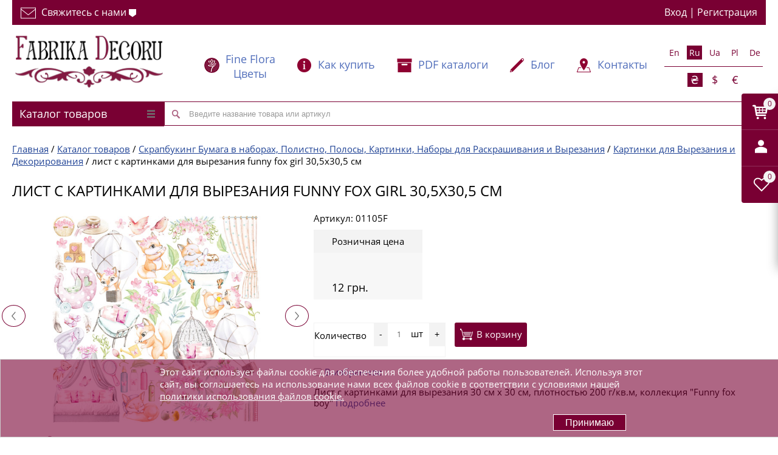

--- FILE ---
content_type: text/html; charset=UTF-8
request_url: https://www.fdeco.eu/catalog/list-s-kartinkami-dlya-vyrezaniya-funny-fox-girl-30-5kh30-5-sm.html
body_size: 95193
content:
<!DOCTYPE html>
<html  lang="ru" prefix="og: https://ogp.me/ns#">
<head>

	<meta name="viewport" content="width=device-width, initial-scale=1.0">
		<title>Закажи лист с картинками для вырезания funny fox girl 30,5х30,5 см с быстрой доставкой ❤ Фабрика Декору</title>
<link href="/bitrix/cache/css/s1/proopt_default_2017_02_01_21/page_e19e94ec074bec215fb95442123613b8/page_e19e94ec074bec215fb95442123613b8_v1.css?1764416662111899" rel="preload" as="style">
<link href="/bitrix/js/main/core/core.min.js?1613910470252123" rel="preload" as="script">
<link href="/bitrix/cache/js/s1/proopt_default_2017_02_01_21/template_08de7326c74084647e40b16fde7cee82/template_08de7326c74084647e40b16fde7cee82_v1.js?1767191189269212" rel="preload" as="script">
<link href="/bitrix/cache/js/s1/proopt_default_2017_02_01_21/page_304fc778c52d659b8149b89be42b2c9f/page_304fc778c52d659b8149b89be42b2c9f_v1.js?176441648172009" rel="preload" as="script">
	
	<meta name="referrer" content="always" /> 
        <link rel="shortcut icon" type="image/x-icon" href="/local/templates/proopt_default_2017_02_01_21/favicon.png" />
	<link rel="preconnect" href="https://www.fdeco.eu" crossorigin>
	<link rel="preconnect" href="//www.google-analytics.com" crossorigin>
		<link rel="preload" href="/img/logo_desktop.jpg" as="image" />
	<link rel="preload" href="/img/llogo.png" as="image" />
				<style>.catalogmenusmall {min-height:41px;}</style>

	    	    	 	<meta http-equiv="Content-Type" content="text/html; charset=UTF-8" />
<meta name="description" content="Закажи Лист с картинками для вырезания Funny fox girl 30,5х30,5 см в магазине фабрика декору оптом и в розницу с быстрой доставкой по Украине, странам Европы и мира." />


<script type="text/javascript" data-skip-moving="true">(function(w, d, n) {var cl = "bx-core";var ht = d.documentElement;var htc = ht ? ht.className : undefined;if (htc === undefined || htc.indexOf(cl) !== -1){return;}var ua = n.userAgent;if (/(iPad;)|(iPhone;)/i.test(ua)){cl += " bx-ios";}else if (/Android/i.test(ua)){cl += " bx-android";}cl += (/(ipad|iphone|android|mobile|touch)/i.test(ua) ? " bx-touch" : " bx-no-touch");cl += w.devicePixelRatio && w.devicePixelRatio >= 2? " bx-retina": " bx-no-retina";var ieVersion = -1;if (/AppleWebKit/.test(ua)){cl += " bx-chrome";}else if ((ieVersion = getIeVersion()) > 0){cl += " bx-ie bx-ie" + ieVersion;if (ieVersion > 7 && ieVersion < 10 && !isDoctype()){cl += " bx-quirks";}}else if (/Opera/.test(ua)){cl += " bx-opera";}else if (/Gecko/.test(ua)){cl += " bx-firefox";}if (/Macintosh/i.test(ua)){cl += " bx-mac";}ht.className = htc ? htc + " " + cl : cl;function isDoctype(){if (d.compatMode){return d.compatMode == "CSS1Compat";}return d.documentElement && d.documentElement.clientHeight;}function getIeVersion(){if (/Opera/i.test(ua) || /Webkit/i.test(ua) || /Firefox/i.test(ua) || /Chrome/i.test(ua)){return -1;}var rv = -1;if (!!(w.MSStream) && !(w.ActiveXObject) && ("ActiveXObject" in w)){rv = 11;}else if (!!d.documentMode && d.documentMode >= 10){rv = 10;}else if (!!d.documentMode && d.documentMode >= 9){rv = 9;}else if (d.attachEvent && !/Opera/.test(ua)){rv = 8;}if (rv == -1 || rv == 8){var re;if (n.appName == "Microsoft Internet Explorer"){re = new RegExp("MSIE ([0-9]+[\.0-9]*)");if (re.exec(ua) != null){rv = parseFloat(RegExp.$1);}}else if (n.appName == "Netscape"){rv = 11;re = new RegExp("Trident/.*rv:([0-9]+[\.0-9]*)");if (re.exec(ua) != null){rv = parseFloat(RegExp.$1);}}}return rv;}})(window, document, navigator);</script>



<link href="/bitrix/cache/css/s1/proopt_default_2017_02_01_21/page_e19e94ec074bec215fb95442123613b8/page_e19e94ec074bec215fb95442123613b8_v1.css?1764416662111899" type="text/css"  rel="stylesheet" />
<link href="/bitrix/cache/css/s1/proopt_default_2017_02_01_21/template_d2db0ce8c36caa5cb1ea26cbb31668f3/template_d2db0ce8c36caa5cb1ea26cbb31668f3_v1.css?176736062591391" type="text/css"  data-template-style="true" rel="stylesheet" />







<meta http-equiv="X-UA-Compatible" content="IE=edge" />
<link rel="canonical" href="https://www.fdeco.eu/catalog/list-s-kartinkami-dlya-vyrezaniya-funny-fox-girl-30-5kh30-5-sm.html"  />
<meta property='og:title' content='Лист с картинками для вырезания Funny fox girl 30,5х30,5 см Фабрика Декору' />
<meta property="og:url" content="https://www.fdeco.eu/catalog/list-s-kartinkami-dlya-vyrezaniya-funny-fox-girl-30-5kh30-5-sm.html" />
<meta property='og:description' content='Лист с картинками для вырезания 30.5 см x 30.5 см, плотностью 200 г/кв.м, коллекция  "Funny fox girl".
 
 Сделано в Украине, тм "Фабрика Декору".' />
<meta property="og:image" content="https://www.fdeco.eu/upload/iblock/a34/a34bdc6cc801552fcf2649d54cbbc978.jpg" />



	<style> .basketinhead{
	text-align:left;
}
.basketinhead a,
.basketinhead a:hover{
	display:block;
	color:#000;
	text-decoration:none;
}
.basketinhead a .title{
	font-size:14px;
}
.basketinhead a:hover .title{
	text-decoration:underline;
}
.basketinhead .icon{
	display:block;
	float:left;
	width:37px;
	height:33px;
	margin-top:0px;
	margin-right:10px;
	background-position:0px -367px;
}
.basketinhead .descr{
	color:#214496;
	white-space:nowrap;
	overflow:hidden;
	-o-text-overflow:ellipsis;
	   text-overflow:ellipsis;
}
.basketinhead .title,
.basketinhead .descr{
	margin-left:47px;
}
/*
FLY
*/
 .basket_fly {
    -webkit-transform: translateZ(0);
}
 .basket_fly .quantity {    width: 72%;}
 .basket_fly {
    background: #fff;
    box-shadow: rgba(44,44,44,.4) 0 6px 18px;
    -moz-box-shadow: rgba(44,44,44,.4) 0 6px 18px;
    -webkit-box-shadow: rgba(44,44,44,.4) 0 6px 18px;
    min-height: 283px;
}
 .basket_fly {
    border-radius: 0 0 0 2px;
    -moz-border-radius: 0 0 0 2px;
    -webkit-border-radius: 0 0 0 2px;
    top: 154px;
    z-index: 100;
    position: fixed;
    width: 800px;
    right: -800px;
        -webkit-transition: all 0.5s ease;
        -o-transition: all 0.5s ease;
        transition: all 0.5s ease;
}
/*basket fly*/
.basket_fly   .middle-h-row .basket_wrapp .middle_phone{min-width:190px;white-space:nowrap;position: relative;top: 9px;}
.basket_fly .basket_wrapp .basket_fly .wraps_icon_block{display:inline-block;float:none;top:39%;margin:0px 6px 0px 0px;}
.basket_fly .basket_wrapp .basket_fly .small .wraps_icon_block{margin-right:6px;}
.basket_fly .basket_wrapp .basket_fly .wraps_icon_block.delay .count span{background: #ddd;color: #fff;}
 .basket_fly .opener{position:absolute;width:60px;left:-60px;border-radius:4px 0 0 4px; -moz-border-radius:4px 0 0 4px; -webkit-border-radius:4px 0 0 4px; top:0px;background:#790033;overflow: hidden;}
 .basket_fly .opener >div{display:inline-block;text-align:center;width:60px;height:60px;cursor:pointer;vertical-align:top;*display:inline-block;zoom:1;}
 .basket_fly .opener >div .count.empty_items{display:none;}

 .basket_fly .opener .wish_count.empty .icon{background:transparent;}
 .basket_fly tr.hidden{display:none;}

.basket_sort ul.tabs li{height:auto;padding-bottom:3px;margin-right:8px;margin-top:0;}
.middle .basket_sort ul.tabs li:first-child{padding-left:0px;}
.basket_sort ul.tabs li:last-child{margin-right:0px;}
.basket_sort ul.tabs li.cur div{border-bottom:2px solid #ddd;}
.basket_sort ul.tabs li span{font-size:16px;line-height:20px;font-weight:500;border-bottom:0px;}
.basket_sort ul.tabs li .wrap_li > span{padding-bottom:6px;padding-top:3px;}
.basket_sort .remove_all_basket{position:relative;margin:0px;float:right;display:none;padding:6px 12px 5px;}
.basket_sort .remove_all_basket.cur{display:block;}
.basket_sort .remove_all_basket:before, .bx_sort_container .wrap_remove_button .button:before, .basket_sort .basket_print:before{content:"";display:inline-block;height:14px;width:9px;background:url('/images/close_icons.png') -2px -26px no-repeat;vertical-align:middle;margin:0px 7px 0px 0px;}
.basket_sort .basket_print:before{background:url('images/ai.png') -28px -85px no-repeat;width: 16px;top: -1px;position: relative;}
 .basket_fly .opener >div{position:relative;}
 .basket_fly .opener >div:after{background:#e7edf2;opacity:0.2;content:"";display:block;width:100%;height:1px;position:absolute;bottom:0px;left:0px;}
 .basket_fly .opener >div:last-child:after{display:none;}
/* .basket_fly .opener >div:not(.basket_count):hover{background:#5e6978;}*/

 .middle-h-row .basket_wrapp{vertical-align:middle;text-align: right;}
 .middle-h-row .basket_fly .basket_wrapp{margin-top:27px;padding-top:0px;}
.middle .tabs_content.basket{margin:27px 0px 0px;}
.basket_wrapp .module-cart{margin-top:0;}
.basket_wrapp .module-cart.delayed{overflow-x:hidden;overflow-y:auto;padding:0px 0px 26px;}
.coupons_list{text-align:left;padding:0px 0px 0px 84px;}
.coupons_list .bx_ordercart_coupon{clear:both;position:relative;margin:14px 0px 0px;}
.coupons_list .bx_ordercart_coupon + .bx_ordercart_coupon{margin-top:9px;}
.coupons_list .bx_ordercart_coupon .coupon_text{background:#fff;display:inline-block;position:relative;padding:0px 10px 0px 0px;}
.coupons_list .bx_ordercart_coupon .coupon_text:before{content:"";display:inline-block;height:9px;width:11px;background:url('images/icons_wish.png') -19px -3px no-repeat;margin:0px 6px 0px 0px;}
.coupons_list .bx_ordercart_coupon:before{content:"";width:100%;display:block;height:1px;border-bottom:1px dotted #C3C3C3;top:50%;position:absolute;}
.coupons_list .bx_ordercart_coupon.not_found .coupon_text:before{background-position:-102px -86px;}
.coupons_list .bx_ordercart_coupon.not_apply .coupon_text:before{background-position:-4px -3px;}
.coupons_list .bx_ordercart_coupon .remove{position:absolute;top:2px;right:0px;z-index:1;}
.coupons_list .bx_ordercart_coupon .bx_ordercart_coupon_notes{float:right;background:#fff;display:inline-block;position:relative;padding:0px 27px 0px 10px;}
 .basket_wrapp .module-cart.delayed{max-height:250px;}
.basket_wrapp .module-cart thead tr{background:#f7f7f7;}
.basket_wrapp .module-cart .goods{max-height:260px;overflow-y:auto;/*overflow-x:hidden;*/ border-bottom:1px solid #e7e7e7;}
.basket_wrapp .module-cart .cost.prices .price{margin-left:0px;}
 .basket_fly{border-radius:0 0 0 2px;-moz-border-radius:0 0 0 2px;-webkit-border-radius:0 0 0 2px;top:154px;z-index:100;position:fixed;width:800px;right:-800px;}
.basket_wrapp .basket_sort ul.tabs{position:relative;zoom:1;}
.basket_wrapp .basket_sort{padding:0px;}
.middle .basket_wrapp{margin:-13px 0px 0px;}
 .basket_wrapp .basket_sort{padding:25px 10px 0px 15px;text-align:left;}
.basket_wrapp .module-cart td,  .basket_wrapp .module-cart td{vertical-align:top;}
.basket_wrapp .module-cart td{text-align:left;}
.basket_wrapp .module-cart .quantity-th, body .basket_wrapp .module-cart td.count-cell{text-align:center;}
.middle .module-cart thead{border:1px solid #e5e5e5;}
 .basket_fly .module-cart .colored tbody{border-left-width:0px;border-right-width:0px;border-bottom:none;}
 .basket_fly .coupon{white-space:nowrap;}
 .basket_fly .basket_title{font-size:26px;	margin-right:48px;margin-left:13px;font-weight:600;}
 .basket_fly .basket_wrapp .itog tfoot  .row_titles{text-align:right;}
.basket_wrapp .module-cart table td{padding:8px 10px;}
.middle .basket_wrapp .module-cart table td{padding:8px 25px;}
.middle .basket_wrapp .module-cart table tbody td{padding-bottom:19px;}
.middle .basket_wrapp .module-cart table tbody td .item_props .item_prop{display:block;}
.basket_wrapp .module-cart table tbody td{padding:0px 10px 19px;}
.middle  .module-cart table tbody td{padding:0px 29px 19px;}
 .basket_wrapp .module-cart table tbody td{padding-bottom:9px;}
 .basket_fly .module-cart table td.thumb-cell{padding:11px 18px 10px 29px;}
.middle .basket_wrapp .module-cart table td.thumb-cell{padding-top:19px;padding-right:1px;width:153px;}
 .basket_fly .module-cart table td.name-cell{padding-top:32px;min-width:150px;}
.module-cart table td.name-cell div[class^=bx_item_detail_], .module-cart table td.name-cell .item_props .item_prop {clear:both;font-size:12px;font-weight:normal;display:block;}
.module-cart table td.name-cell div[class^=bx_item_detail_] span.titles{float:left;line-height:16px;padding-right: 2px;}
.module-cart table td.name-cell div[class^=bx_item_detail_] .values{line-height:16px;}
.module-cart table td.name-cell div[class^=bx_item_detail_] .values ul li:before{content:"";display:none;}
.module-cart table td.name-cell div[class^=bx_item_detail_] .values ul li *, .module-cart table td.name-cell div[class^=bx_item_detail_] .values ul li{line-height:16px;}
.module-cart table td.name-cell div[class^=bx_item_detail_] .values ul li.bx_active{display:block;}
.module-cart table td.name-cell div[class^=bx_item_detail_] .values ul li{display:none;}
.module-cart table td.name-cell div[class^=bx_item_detail_] .values ul li.bx_active{background:none; color:#888;}
.middle .module-cart table td.name-cell{padding-top:54px;white-space:normal;}
 .basket_fly .module-cart table td.cost-cell{padding-top:33px;width:200px;}
 .basket_fly .module-cart table td.cost-cell.notes{padding-top:10px;}
.middle .module-cart table td.cost-cell{padding-top:55px;width:230px;}
.middle .module-cart table td.cost-cell.notes{padding-top:32px;}
 .basket_fly .module-cart table tr td.count-cell{padding-top:26px;width:132px;}
.module-cart table tr td.count-cell{font-size:14px;line-height:16px;}
.middle .module-cart table td.delay-cell, .middle .module-cart table td.remove-cell{padding:0px 5px;}
.middle .module-cart table td.remove-cell{width:auto;}

.basket_wrapp .basket_title{position:relative;}
.basket_wrapp .basket_title .basket-go:before{position: absolute;font-family: FontAwesome;content: "\f105";font-size: 20px;right: -17px;font-weight: 400;top: 7px;opacity: 1;}
.basket_wrapp .basket_title:not(:hover) .basket-go:before{color: #969ba5;}

 .basket_fly .module-cart.delayed  table tr td.count-cell{padding-top:34px;}
.middle .module-cart  table tr td.count-cell{padding-top:42px;width:185px;}
.middle .module-cart.delayed  table tr td.count-cell{padding-top:56px;}
 .basket_fly .module-cart table td.summ-cell{width:150px;padding-top:33px;}
.middle .module-cart table td.summ-cell{width:200px;padding-top:56px;}
.basket_wrapp .module-cart .cost-cell .cost.prices {text-align:left;}
.basket_wrapp .module-cart .cost-cell .cost.prices .price_name{text-align:left;}
.basket_wrapp .module-cart .cost .price.discount strike, .basket_wrapp .module-cart .cost .price{color:#373737;}
.basket_wrapp .module-cart .cost.prices .price{margin-top:0px;}
.basket_wrapp .module-cart .cost.prices .price:not(.discount){margin-right:4px;float:left;white-space:nowrap;}
.basket_wrapp .module-cart .cost.prices .sale_block{margin-top:4px;}
 .basket_fly .module-cart table td.delay-cell{padding-top:25px;padding-bottom:0px;}
.middle .module-cart table tbody td.delay-cell{padding-top:48px;width:43px;}
 .basket_fly li[item-section="DelDelCanBuy"] .module-cart table td.delay-cell .icon{float:left;top:0px;}
.basket_wrapp .module-cart .summ-cell .cost.prices .price{margin:0px;}
 .basket_fly .module-cart table td.remove-cell{width:20px;padding-top:5px;padding-right:5px;}
.middle .module-cart table td.remove-cell{width:20px;padding-top:5px;}
 .module-cart table td.cell{padding-top:32px;}
.middle .module-cart table td.cell, .middle .module-cart table td.weight-cell{padding-top:55px;}

.counter_block{-webkit-box-sizing: border-box;box-sizing: border-box;border:1px solid #e5e5e5;font-size:0px;width:84px;margin:0px auto;display:inline-block;vertical-align:top;border-radius:2px;-webkit-touch-callout:none;-webkit-user-select:none;-moz-user-select:none;-ms-user-select:none;-o-user-select:none;user-select:none;height:30px;}
.counter_block.big_basket{width:117px;text-align:center;height:auto;}
.counter_block input[type="text"]{width:34px;border:0px;border-left:1px solid #e5e5e5;border-right:1px solid #e5e5e5;background:#f7f7f7;color:#666666;font-size:13px;height:28px;border-radius:0px;text-align:center;  line-height:13px;}
.bx-firefox .counter_block input[type="text"]{padding-top:7px;}
.counter_block.big_basket input[type="text"]{font-size:13px;height:34px;width:60px;}
.counter_block .plus, .counter_block .minus{font-size:0;line-height:28px;height:28px;width:24px;display:inline-block;cursor:pointer;vertical-align:top;position: relative;z-index: 1;}
.counter_block.big_basket > span{line-height:34px;height:34px;width:28px;}
.module_product_list .counter_block .plus, .module_product_list .counter_block .minus{height:24px;width:24px;}

.counter_block > span:before{opacity:0.7;display:inline-block;content:"";width:24px;height:28px;background:url('images/ai.png') -21px -191px no-repeat;vertical-align:middle;}

.counter_block.big_basket > span.minus:before{background-position:-82px -191px;}
.counter_block.big_basket > span.plus:before{background-position:-52px -191px;}
.counter_block > span.plus:before{background-position:5px -191px;}
.counter_block > span:hover:before{opacity:1;}
.counter_block input[type="text"]{padding:7px 3px 7px;}

.counter_wrapp{font-size:0px;padding:15px 0px 0px;    white-space: nowrap;}
.counter_wrapp .counter_block{margin:0px 10px 0px 0px;}
.button_block{display:inline-block;vertical-align:top;}
.counter_wrapp .button_block.wide{display:block;margin:0px;width:100%;}
.counter_wrapp .button_block.wide .button{display:block;}
.button.in-cart i{display:inline-block;width:11px;height:13px;background:url('images/icons_wish.png') -49px -5px no-repeat;vertical-align:middle;margin:0px 8px 0px 0px;}


.count-cell div.error *, .count-cell div.error{line-height:15px;font-size:12px;margin:6px 0px 10px;}
 .count-cell div.error *,  .count-cell div.error{font-size:11px;}

.catalog_detail a.wish_item i, .catalog_detail a.compare_item i, .display_list a.wish_item i, .display_list a.compare_item i, .module-cart a.wish_item .icon i{background:url('images/icons_wish.png') 0px 0px no-repeat;}
.module-cart a.wish_item  .icon i{background-position:5px -14px;}
.module-cart a.wish_item.to_basket  .icon i{background-position:-31px -200px;}
.catalog_detail .big_btn.slide_offer{margin: 0px 0px 20px;}
.catalog_detail .button.one_click{white-space:nowrap;}
.catalog_detail .tabs_section .tabs_content .prices_tab{overflow-x: auto;}

 .basket_fly .module-cart table td.thumb-cell a{width:70px;height:70px;line-height:70px;text-align:center;}
.module-cart table td.thumb-cell a{width:100px;height:100px;line-height:100px;text-align:center;}
 .basket_fly .module-cart .colored tfoot{border:0;}
.module-cart .colored tfoot td{border-bottom:0;padding:26px 0px 22px;vertical-align:top;}
.module-cart .colored tfoot .bottom_btn td{padding:35px 15px 52px;}
 .module-cart .colored tfoot .bottom_btn td{padding-bottom:28px;}
 .module-cart .colored tfoot .bottom_btn td{padding-top:29px;}
.module-cart tfoot .bottom_btn td .description{font-size:12px;line-height:16px;color:#b3b3b3;margin-top:13px;width:100%;text-align: left;}
.module-cart tfoot .bottom_btn td .description *{line-height:16px;}
.module-cart tfoot .bottom_btn td .close, .module-cart td .text .close{float:none;opacity:1;text-shadow:none;}
 .basket_fly .module-cart .colored tfoot td.total_wrapp {padding:0;}
 .basket_fly .module-cart .colored tfoot td.total_wrapp.hidden{display:none;}
 .basket_fly .module-cart .colored tfoot td.total_wrapp  .more_row{margin:20px;}
.module-cart .colored tfoot td.row_titles{text-align:right;margin:0px;}
.module-cart .colored tfoot td.row_titles .item_title{margin:0px 43px 0px 0px;}
.module-cart .colored tfoot td.row_values .wrap_prices{width:202px;}
.module-cart .colored tfoot td.row_values .wrap_prices .price + .price{margin-top:0px;}
.basket_wrapp .module-cart table.bottom.middle td.row_values .item_title{display:none;}
.bottom.middle td > .coupon{float:left;}
.bottom.middle td > .coupon .coupon-t{width:70px;float:left;line-height:16px;margin:0px 14px 0px 0px;text-align:left;}
.bottom.middle td > .coupon #COUPON{width:267px;max-width:267px;float:left;margin:0px 3px 0px 0px;}
.bottom.middle td > .coupon .coupon_wrap{ position:relative;display:inline-block;vertical-align:top;}
.bottom.middle td > .coupon .coupon_wrap label.error{ top:-16px;right:3px;}
.bottom.middle .total.item_title{float:right;margin-top:11px;}
.bottom.middle .top_total_row{border-bottom:1px solid #e5e5e5;}

.basket_wrapp .module-cart table.bottom.middle td.row_titles .item_title{display: none; }
.basket_wrapp .module-cart table.bottom.middle .bottom_btn .backet_back_wrapp {padding-left:0px !important;}
.basket_wrapp .module-cart table.bottom.middle .bottom_btn .backet_back_wrapp > * + *{margin-top:17px;}
.basket_wrapp .module-cart table.bottom.middle .bottom_btn .basket_print_wrapp {}
.basket_wrapp .module-cart table.bottom.middle .bottom_btn .basket_checkout_wrapp{text-align:right;white-space:nowrap;}
.basket_wrapp .module-cart table.bottom.middle .bottom_btn .basket_checkout_wrapp .basket_checkout{float:right;width:175px;white-space:normal;}
.basket_wrapp .module-cart table.bottom.middle .bottom_btn .basket_checkout_wrapp .description{text-align:right;}
.basket_wrapp .module-cart table.bottom.middle .bottom_btn .basket_fast_order_wrapp{white-space:nowrap;}
.basket_wrapp .module-cart table.bottom.middle .bottom_btn .basket_fast_order_wrapp .basket_fast_order{width:175px;white-space:normal;}
.basket_wrapp .module-cart table.bottom.middle .bottom_btn .basket_fast_order_wrapp .button{display:block;}
.basket_wrapp .module-cart table.bottom.middle .bottom_btn td:last-of-type{padding-right:0 !important;text-align: left;}
.basket_wrapp .module-cart table.bottom.middle .bottom_btn td:last-of-type > *{float:left !important;}
.basket_wrapp .module-cart table.bottom.middle .bottom_btn td:last-of-type .description{text-align: left;}
.basket_wrapp .module-cart table.bottom.middle .bottom_btn td.to_leftside{float:left !important;height:inherit !important;margin:0 !important;}
.basket_wrapp .module-cart table.bottom.middle .bottom_btn td.to_leftside > *:last-of-type{margin-bottom:18px;}
.basket_wrapp .module-cart table.bottom.middle .bottom_btn td.to_leftside .description{display:none;}
.basket_wrapp .module-cart table.bottom.middle .bottom_btn td.to_leftside:last-of-type > *{margin-bottom: 0;}
.basket_wrapp .module-cart table.bottom.middle .bottom_btn td.empty:not(.to_leftside){padding:0 !important;}
.basket_wrapp .module-cart table.bottom.middle td {
    display: inline-block !important;
    float: left !important;
    margin-top: 30px;
    padding: 0 50px 0 0;
    vertical-align: top;
    margin-bottom: 18px;
}
.basket_wrapp .module-cart table.bottom.middle .bottom_btn {display: block;overflow: hidden;padding-top:35px;}
.basket_wrapp .module-cart table.bottom.middle .bottom_btn td {
    display: inline-block !important;
    float: left !important;
    padding: 0 50px 0 0;
    vertical-align: top;
    margin-top: 0;
}
.basket_wrapp .module-cart table.bottom.middle td.row_values {
    float: right !important;
    margin-top: 39px;
    padding-left: 25px;
    padding-right: 0 !important;
    width: 246px;
    width:246px;
    padding-right:0;
    padding-left:25px;
}
.basket_wrapp .module-cart table.bottom.middle td.row_titles{text-align:right;padding-right:25px;padding-left:0 !important;}
.basket_wrapp .module-cart table.bottom.middle .bottom_btn .back_btn  .basket_checkout, .basket_wrapp .module-cart table.bottom.middle .bottom_btn .back_btn  .basket_fast_order {display:none;}

.top_inner .content_menu > div, .basket_normal .basket_wrapp  .header-cart > div{min-height:0px !important;}
.basket_wrapp .wraps_icon_block .count {
    position: absolute;
        top: 7px;
    left: 36px;
    text-align: center;
    opacity: 1;
    font-size: 12px;
    line-height: 13px;
    /* background: #790033; */
    color: #fff;
        color: #790033;
}
.basket_wrapp .wraps_icon_block .count>span {
    width: 20px;
    background: #f3f3f3;
    display: block;
    height: 20px;
    vertical-align: middle;
    border-radius: 20px;
    line-height: 20px;
}
#f_card {
	    margin-top: 18px;
}
#Icons_User {margin-top: 12px;margin-left: 3px;}
.basket_fly .basket_title {
	color:#000;
}
.basket_fly .basket_title span {
	color:#f3f3f3
}
.basket_sort .remove_all_basket {
    position: absolute;
    margin: 0px;
    display: none;
    padding: 6px 12px 5px;
    top: 28px;
    right: 10px;
    color: #6d6d6d;
    border-color: #e5e5e5;
    border: 1px solid #ddd;
    background: 0 0;
}
#basket_form  thead tr {
    background: #f7f7f7;
        color: #888;
        -webkit-transition: 1s;
    -o-transition: 1s;
    transition: 1s;

}
.basket_fly table td.image {
	    padding: 11px 18px 10px 0px;
}
.basket_fly table td.image a {
width: 70px;
    height: 70px;
    line-height: 70px;
    text-align: center;

    display: inline-block;
}
.basket_fly table .js-element > td {
    padding: 0px 10px;
}
.basket_fly table th  {
	padding: 8px 10px;
}
.basket_fly table td.image a img,.basket_fly table td.image img {
    border: 0;
    border-radius: 5px;
    -moz-border-radius: 5px;
    -webkit-border-radius: 5px;
    max-width: 100%;
    max-height: 100%;
    vertical-align: middle;
}
.basket_fly .artable {
	
    	max-height: 260px;
    overflow-y: auto;
    border-bottom: 1px solid #e7e7e7;

}
.basket_fly .artable .js-element > td {
	border-top: 1px solid #e7e7e7;
}
.basket_sort a:hover {
	text-decoration:none;
	border-bottom:none;
	color:#790033
}
ul.tabs, ul.tabs li {
    display: inline-block;
}
.basket_wrapp .basket_sort ul.tabs {
	position: relative;
	zoom: 1;
	display: inline-block;
	list-style: none;
}
ul.tabs li {
    font-size: 13px;
    margin: 5px 10px 0 0;
    padding: 0 25px 0 0;
    height: 28px;
    line-height: 28px;
    text-align: center;
    cursor: pointer;
    border-radius: 3px;
    -moz-border-radius: 3px;
    -webkit-border-radius: 3px;
}
.basket_sort ul.tabs li {
    height: auto;
    padding-bottom: 3px;
    margin-right: 8px;
    margin-top: 0;
}
.basket_sort ul.tabs li.cur div {
    border-bottom: 2px solid #ddd;
}
.basket_sort ul.tabs li.cur div {    border-color: #d02c47;}
.basket_sort ul.tabs li span {
    font-size: 16px;
    line-height: 20px;
    font-weight: 500;
    border-bottom: 0;
}
.basket_sort ul.tabs li .wrap_li>span {
    padding-bottom: 6px;
    padding-top: 3px;
}
.basket_sort ul.tabs li:last-child {
    margin-right: 0;
}
.specials_slider_navigation, .tabs_slider_navigation, ul.tabs_content>li {
    display: none;
}
ul.tabs_content>li {
    min-width: 100%;
}
 ul.tabs_content>li.cur, ul.tabs_content>li.current {
    display: inline-block;
}
.basket_sort ul.tabs li .wrap_li > span{
	display:inline
}
.basket_fly .basket_title {
	color:#000;
}
.basket_fly .basket_title span {
	color:#f3f3f3
}
.basket {
	min-width:150px;
	margin-top:0
}
.basket .total-q, .basket .total {
	text-align:left;
	width: 100%;
}
.total-q {display:none}
.basket .totaltext {
	margin-right: 27px;
	margin-top: 5px;
	font-size:16px;
}
.basket .btns .coupon .cop {    border: 1px solid #ccc;    padding: 6px;}
.bottom-block {
	margin:20px 0;
}
.bottom-block div {
	width:32.333%;
	display:inline-block;
}
.bottom-block a, .bottom-block input{
        font-size: 15px;
    height: 38px;
    padding: 0;
    padding: 5px 14px;
    line-height: 38px;
}
table.prod {text-align:left;}
.basket_fly .image {
	width:auto !important
}
.hidedefaultwaitwindow .bx-core-waitwindow{
	display:none;
}



.content .basket{
	margin-bottom:30px;
}
.basket .part.delayed,
.basket .part.notavailable,
.basket .part.subscribed{
	margin-top:25px;
	padding-top:25px;
	border-top:1px solid #F2F2F2;
}
.basket .part .title{
	margin-bottom:15px;
}
.basket .part .title h3{
	font-weight:normal;
}

.basket .artable{
	margin-bottom:15px;
}
.basket .separator1{
	float:left;
}
.basket .totaltext{
	float:right;
	font-size:14px;
	margin-top:11px;
	margin-bottom: 25px;
}
.basket .totaltext .take_normalCount{
	margin-right:25px;
}
.basket .totaltext .take_normalCount,
.basket .totaltext .take_allSum_FORMATED{
	font-size:15px;
	font-weight:bold;
}
.basket .btns .coupon{
	float:left;
}
.basket .btns .coupon .cop{
	float:left;
	margin-right:15px;
	margin-bottom:15px;
	width:300px;
}
.pcontent .basket .btns .coupon input.btn.btn3 {
	margin-bottom: 13px;
}
.basket .coupon_result {
	margin-bottom: 10px;
}
.basket .coupon_result.good .counpon_note {
	color: green;
}
.basket .coupon_result.bad .counpon_note {
	color: red;
}


.basket td.checkbox div,
.basket td.image div{
	text-align:center;
}




.basket table td .lppadding{
	padding-right:10px;
	padding-left:10px;
}

.basket a.delete,
.basket a.delay{
	display:inline-block;
	padding:5px 10px;
}
.basket a.delete .icon{
	width:10px;
	height:9px;
	background-position:0px -890px;
}
.basket a.delay .icon{
	width:15px;
	height:15px;
	background-position:0px -931px;
}
.basket a.add .icon{
	width:23px;
	height:20px;
	background-position:0 -418px;
}

.pcontent .basket .btns input.btn{
	float:left;
	margin-bottom:15px;
	padding:11px 26px;
}
.pcontent .basket .btns input.btn.btn3{
	margin-right:15px;
}
.pcontent .basket .btns input.btn.btn1{
	float:right;
}

/* scrolable table */
.artable{
	width:100%;
	overflow-x:auto;
	overflow-y:hidden;
	-webkit-overflow-scrolling:touch;
	overflow-scrolling:touch;
}
/* /scrolable table */

.acc_title{
	margin-bottom:15px;
	color:#790033;
}
.price.vat {
    padding-right: 10px;
}
.price_vat_bold {
	font-weight: bold;
}

@media screen and (max-width:990px){
	body.adaptive .basket .totaltext{
		display:block;
		float:left;
		width:100%;
		margin-top:0px;
		margin-bottom:15px;
	}
}
@media screen and (max-width:875px){
	body.adaptive .basket .artable{
		margin-bottom:15px;
	}
	body.adaptive .pcontent .basket .btns input.btn,
	body.adaptive .basket .btns .coupon .cop{
		padding:5px 14px;
	}
}
@media screen and (max-width:775px){
	body.adaptive .pcontent .basket .separator{
		display:block;
		float:left;
		width:100%;
	}
	body.adaptive .pcontent .basket .btns input.btn.btn1{
		float:left;
	}
}
@media screen and (max-width:480px){
	body.adaptive .pcontent .basket .btns input.btn{
		width:100%;
		margin-right:0px;
	}
	body.adaptive .basket .btns .coupon,
	body.adaptive .basket .btns .coupon .cop{
		width:100%;
	}
	body.adaptive .sections li.section a.parent{
		-o-text-overflow: ellipsis;
		   text-overflow: ellipsis;
    		overflow: hidden;
	}
	body.adaptive .sections li.section {
	padding: 10px;
	}
}
.basket table thead td, .basket table thead th {
	    text-align: center;
}








.basket .part .title {
	font-size: 13px;
	margin-bottom: 5px;
	display: block;
	width: 95%;
}
.image {
	width:50px;
	margin-right: 10px;
	display: inline-block;
}
.block > * {
	font-size:13px;
}
.discount  {
	color: red;
	font-size: 13px;
	text-align: center;
	width: 100%;
	display: block;
}
/*.quantity {
	width:44%;
}
*/
/*.price {
	width:20%;
}
*/
.sum {
	width:53%;
}
.quantity, .price, .sum {
	display:inline-block;
}
.sum {
	text-align: right;
	font-weight: bold;
}
.js-element .quantity {
	border: 1px solid transparent;
	background-color: transparent;
} 
.block {
	display: inline-block;
	width: calc(100% - 65px);
	vertical-align: top;
	position: relative;
}
.block a.delete {
	position: absolute;
	right: -16px; 
	top: 0;
}
.total-q, .total {
	width: 49.1999%;
	display: inline-block;
}
.total {
	text-align:right;
}
#money {
	margin-bottom: 20px;
} 
.pmenu .in {
	display:none
}


.basket_fly .basket_title {
	color:#000;
}
.basket_fly .basket_title span {
	color:#f3f3f3
}
.basket {
	min-width:150px;
	margin-top:0
}
.basket .total-q, .basket .total {
	text-align:left;
	width: 100%;
}
.total-q {display:none}
.basket .totaltext {
	margin-right: 27px;
	margin-top: 5px;
	font-size:16px;
}
.basket .btns .coupon .cop {    border: 1px solid #ccc;    padding: 6px;}
.bottom-block {
	margin:20px 0;
}
.bottom-block div {
	width:32.333%;
	display:inline-block;
}
.bottom-block a, .bottom-block input{
        font-size: 15px;
    height: 38px;
    padding: 0;
    padding: 5px 14px;
    line-height: 38px;
}
#favorite-icon{
    padding-top: 14px;
    padding-left: 6px;
 }
 .phone.column1 {
 	    /*width: 60%; 	    */
 	    width: 48%;
 	        height: 40px;
 }
 .phone.column1 .column1inner, .header .callback  {height:40px;vertical-align:top;}
 .header .phone .column1inner i+a {
 	padding-right: 5%;

 } 
 .header .phone .column1inner i+a:last-child {
 	padding-right: 0;
 } 
br.hide-mobile {display:none;}
 @media screen and (max-width:775px){
 	.header .phone .column1inner i+a {
 		padding-right: 0;
 	} 	
 	br.hide-mobile {display:block}
 }
 .pmenu .in{display:block}
 .valuta {    height: 48px;    line-height: 48px;}
 #basketfly{    z-index: 500;    position: relative;}
.basket_fly table.items {width:99%}
.remove_all_basket {cursor:pointer}
@media screen and (max-width:775px){
	#basketfly {display:none}
	.favorite_block_mobile {
		width: 100%;
    		margin: 0;
	}
	.mainsections li.section:nth-child(5)~li {
    		display: block;
	}
	.mainsections .ajaxpages {display:none;}
}
@media screen and (min-width:1024px) and (max-width:1380px){
	.basket_wrapp .basket_sort { padding: 10px 10px 0px 16px;}
	.basket .artable {margin-bottom: 5px;}
	.basket .totaltext {margin-bottom: 10px;}
	.bottom-block {    margin: 0px 0 5px 0;}
}
.propvision1 .offer_prop.offer_prop_list .div_options.div_options_list .div_option span.color {
        background-size: contain;
    	background-repeat: no-repeat;
    	background-position: center;
} 
.js-element:not(.elementdetail) .offer_prop.color .div_options .div_option span {
	background-size: contain;
    	background-repeat: no-repeat;
    	background-position: center;
}
.popup.padd .description {
		    overflow-x: unset;
}
@media screen and (min-width:1024px) {
	.showcase .js-element {height: 560px;}
	/*.showcase .js-element {height: 700px;}*/
	
}

.aroundset.simple.set h2 {
	padding: 12px 10px;
	background-color: #F3F3F3;
	    color: #214496;
}
#lang2 {    width: 162px;}

.pred {
    display: inline-block;
    width: 100%;
    margin-bottom: 20px;
    color: red;
}
.add2basketform.cantbuy .submit, .add2basketform.cantbuy .inbasket, .add2basketform.cantbuy .buy1click, .add2basketform.js-synchro.cantbuy .submit, .add2basketform.js-synchro.cantbuy .inbasket, .add2basketform.js-synchro.cantbuy .buy1click, .add2basketform.js-synchro.cantbuy.in .submit, .add2basketform.js-synchro.cantbuy.in .inbasket, .add2basketform.js-synchro.cantbuy.in .buy1click, .add2basketform.js-asynchro.cantbuy .submit, .add2basketform.js-asynchro.cantbuy .inbasket, .add2basketform.js-asynchro.cantbuy .buy1click, .add2basketform.js-asynchro.cantbuy.in .submit, .add2basketform.js-asynchro.cantbuy.in .inbasket, .add2basketform.js-asynchro.cantbuy.in .buy1click {display:none}
.cantbuy span.bx-catalog-subscribe-button {top:0}

.bottom-block div.alarm  {
	width: 100%;
    color: #790033;
    margin-top: 10px;
}
.consentGranted {
	position: fixed;
    bottom: 0;
    min-height: 82px;
    margin: 0 auto;
    display: inline-block;
	background-color: rgb(121, 0, 51, 0.6);;
    padding: 10px 22px;
    width: 100%;
    left: 0;
    border: 1px solid #ccc;
    color: #fff;
    z-index: 111;
}
.consentGranted p {
	margin-bottom:20px;
	    
}
.consentGranted .btn {
margin: 0 0 0 4px;
    display: inline-block;
    position: inherit;
    width: auto;
    background-color: white;
    color: #790033;
    text-align: center;
    font-size: 14px;
    vertical-align: middle;
    line-height: 23px;
    position: relative;
    background: #790033;
    border: none;
    color: #fff;
    min-width: 50px;
    cursor: pointer;
    border: 1px solid #fff;
    font-size: 16px;
    min-width: 120px;
    float: right;
    margin-right: 33px;
}
@media screen and (max-width:775px){
	.consentGranted {    padding: 10px 10px;}
}
.consentGranted .centering {max-width: 800px;}
.consentGranted a {color:#fff;text-decoration:underline}
.propvision1 .offer_prop .div_options .div_option {
    white-space: normal;
}
#paginator .navigation .current
{
    background-color: #790033;
	color: #fff;
}
#paginator .navigation span, #paginator .navigation a {
    margin: 3px;
}
/* Модальне вікно messagewindow */
#messagewindowModal,
#messagewindowModalallert
{
	display:none; position: fixed; top: 50%; left: 50%; transform: translate(-50%, -50%); width: 400px; max-width: 80%; padding: 30px; background-color: white; border: 1px solid #ccc; box-shadow: 0 4px 8px rgba(0,0,0,0.2); z-index: 1000;
}
#closemessagewindowModal,
#closemessagewindowModalallert
{
    margin-top: 0;
    padding: 5px 10px;
    border-radius: 18px;
    position: absolute;
    top: 15px;
    font-size: larger;
    width: 36px;
    height: 36px;
    right: 15px;
	cursor:pointer
}
#link-no,
#link-noallert
{
	cursor:pointer;
	color: #214496;
	}
#link-no:hover,
#link-noallert:hover
{
	text-decoration:underline
	}
#modalmessagewindowContent,
#modalmessagewindowContentallert
 {
    font-size: initial;
    line-height: initial;
	text-align: left;
	
}
#modalmessagewindowContent span,
#modalmessagewindowContentallert span
 {
   color: red;
	
}
#modalmessagewindowContent .title,
#modalmessagewindowContentallert .title
 {

    text-align: center;
	    color: #790033;
    font-size: 24px;
    font-weight: normal;
    text-transform: uppercase;
	
}
#modalmessagewindowOverlay,
#modalmessagewindowOverlayallert
{
	display:none; position: fixed; top: 0; left: 0; width: 100%; height: 100%; background-color: rgba(0,0,0,0.5); z-index: 999;
}
		.showcase .js-element.offers  .inner .properties {padding:0 10px;}
	.showcase .js-element .inner > noindex {margin: 0 10px 10px;
	    display: block;
	}
	.showcase .js-element.offers .inner .properties {min-height:135px;}
	.showcase .offers .pic a, .showcase .offers .pic span.pic {
	    line-height: 226px  !important;
	} 
	.showcase .offers .pic a, .showcase .offers .pic span.pic {
	    width: 390px;
	    height: 255px !important;
	    max-height: 255px !important;
	}
	.showcase .js-element {
    			height: 595px;
		}
	@media screen and (min-width: 1024px) {
		.showcase .js-element.offers {
		    height: 590px  !important;
		}
		.showcase .js-element {
    			height: 590px;
		}
	}
	.showcase .offers .pic a img, .showcase .offers .pic span.pic img {
	    width: auto !important;
	    height: auto !important;
	    max-height: 226px !important;
	}
	@media screen and (max-width:780px) {
		.showcase .offers .pic a {
			width:100%;
		}
	}
	.showcase .soloprice {min-height: 52px;}
	</style>
		<!-- Global site tag (gtag.js) - AdWords: 1052003038 -->
	<script data-skip-moving="true" async src="https://www.googletagmanager.com/gtag/js?id=AW-1052003038"></script>
<script data-skip-moving="true">
(function(i,s,o,g,r,a,m){i['GoogleAnalyticsObject']=r;i[r]=i[r]||function(){  (i[r].q=i[r].q||[]).push(arguments)},i[r].l=1*new Date();a=s.createElement(o),  m=s.getElementsByTagName(o)[0];a.async=1;a.deffer=1;a.src=g;m.parentNode.insertBefore(a,m) })(window,document,'script','https://www.google-analytics.com/analytics.js','ga');  ga('create', 'UA-43203515-3', 'auto');  ga('send', 'pageview'); 

  window.dataLayer = window.dataLayer || [];
  function gtag(){dataLayer.push(arguments);}
  gtag('js', new Date());

  gtag('config', 'AW-1052003038');
    		gtag('consent', 'default', {
	  	'ad_storage': 'granted',
	  	'analytics_storage': 'granted'
		});
	</script>
	
<!-- Google Tag Manager -->
<script data-skip-moving="true">
setTimeout(function() {
(function(w,d,s,l,i){w[l]=w[l]||[];w[l].push({'gtm.start':
new Date().getTime(),event:'gtm.js'});var f=d.getElementsByTagName(s)[0],
j=d.createElement(s),dl=l!='dataLayer'?'&l='+l:'';j.async=true;j.src=
'https://www.googletagmanager.com/gtm.js?id='+i+dl;f.parentNode.insertBefore(j,f);
})(window,document,'script','dataLayer','GTM-WPD4BKF');
}, 0);
</script>
<!-- End Google Tag Manager -->
<style>
h1.pagetitle {margin: 5px 0 20px 0;font-weight: 400;text-transform: uppercase;}@media screen and (max-width: 480px) {body.adaptive h1.pagetitle {font-size: 20px;}body.adaptive #tpanel {height:42px !important}}
<style>
</style>

<meta name="facebook-domain-verification" content="js07wguo83u0qcwwvxqk10ms15jwz0" />
<!-- Google tag (gtag.js) -->
</head>

<body class="prop_option_hide adaptive">
<!--'start_frame_cache_ua'--><!--'end_frame_cache_ua'--><!-- Google Tag Manager (noscript) -->
<noscript><iframe src="https://www.googletagmanager.com/ns.html?id=GTM-WPD4BKF"
height="0" width="0" style="display:none;visibility:hidden"></iframe></noscript>
<!-- End Google Tag Manager (noscript) -->

			<div id="panel"></div>
	<div class="body"><!-- body -->
				<div id="tpanel" class="tpanel">

                <div class="centering">
                    <div class="head_block centeringin centering_new">
                    	<div class="message">
                            <a class="fancyajax fancybox.ajax" href="/include/popup/feedback/" title="Свяжитесь с нами"><i class="message_icon"></i>Свяжитесь с нами<i class="message_icon_2"></i></a>
                        </div>
                        <div class="phone">
                            <i class="phone_icon"></i>
<a href="tel:(066) 265-2-333">(066) 265-2-333</a>
<i class="phone_icon"></i>
<a href="tel:(098) 99-66-522">(098) 99-66-522</a>
                        </div>
                        
                        <div class="authinhead">
                            <div  id="inheadauthform"><!--'start_frame_cache_inheadauthform'--><i class="authinhead_icon"></i><a href="/auth/">Вход</a> | <a href="/auth/?register=yes">Регистрация</a><!--'end_frame_cache_inheadauthform'--></div>
                        </div>
                    </div>
                    <div class="head_block_mobile centeringin centering_new">
                    	<div>
                        	<div class="dropdown">
        <div  onclick="LangShow()" class="dropbtn">Ru</div>
        <div  id="myDropdown" class="dropdown-content">
            <a href="/en/catalog/sheet-of-images-for-cutting-collection-funny-fox-girl.html" >En</a>
            <a href="/catalog/list-s-kartinkami-dlya-vyrezaniya-funny-fox-girl-30-5kh30-5-sm.html"   class="active">Ru</a>
            <a href="/ua/catalog/nabir-kartynok-dlya-vyrizannya-funny-fox-girl-30-5kh30-5-sm.html"  >Ua</a>
            <a href="/pl/catalog/arkusz-z-obrazkami-do-dekorowania-funny-fox-girl.html"  >Pl</a>
            <a href="/de/catalog/blatt-mit-bildern-zum-schneiden-kollektion-lustiges-fuchsmadchen.html"  >De</a>
        </div>
    </div>
 <span> | </span>
	
                        <!--'start_frame_cache_valuta'--><div class="dropdown">
	    <div  onclick="ValShow()" class="dropbtn valbtn">&#8372;</div>
    <form id="form_cur" action="" method="POST" >
        <div class="valuta_header">
                        	                <span title="Выбрать UAH" data-id="UAH" class="selected">&#8372;</span>

            
            <span title="Выбрать USD" data-id="USD" >$</span>
            <span title="Выбрать EUR"  data-id="EUR" >&euro;</span>
        </div>
    </form>
</div>

<!--'end_frame_cache_valuta'-->                        </div>
                        <div class="authinhead">
                            <div  id="inheadauthform"><i class="authinhead_icon"></i><a href="/auth/">Вход</a> | <a href="/auth/?register=yes">Регистрация</a></div>
                        </div>
                    </div>
                </div>
            </div>
            <div id="header" class="header">
                <div class="centering">
                    <div class="centeringin  clearfix">
                        <div class="tpanel_menu_new">
                            <div class="tpanel_menu_flex">
				
                                <div class="tpanel_menu1">
	<div class="fine-flora-menu"><a href="/fine-flora/" class="tpanel_menu_icon"></a><a href="/fine-flora/">Fine Flora <br/> Цветы</a></div>
	<div><a href="/kak-kupit/" class="tpanel_menu_icon"></a><a href="/kak-kupit/">Как купить</a></div>    <div><a href="/katalog-pdf/" class="tpanel_menu_icon"></a><a href="/katalog-pdf/">PDF каталоги</a></div>
    <div><a href="/blog/" class="tpanel_menu_icon"></a><a href="/blog/">Блог</a></div>
    <div><a href="/contacts/" class="tpanel_menu_icon"></a><a href="/contacts/">Контакты</a></div>
    <!-- <div><a href="/promotion/" class="tpanel_menu_icon"></a><a href="/promotion/">Акции</a></div> -->
        </div>

				<div class="lang_val">
                                    <!--'start_frame_cache_lang2'-->	<div id="lang2">
		<a href="/en/catalog/sheet-of-images-for-cutting-collection-funny-fox-girl.html">En</a>
		<a class="selected" href="/catalog/list-s-kartinkami-dlya-vyrezaniya-funny-fox-girl-30-5kh30-5-sm.html">Ru</a>
		<a href="/ua/catalog/nabir-kartynok-dlya-vyrizannya-funny-fox-girl-30-5kh30-5-sm.html">Ua</a>
		<a href="/pl/catalog/arkusz-z-obrazkami-do-dekorowania-funny-fox-girl.html">Pl</a>
		<a href="/de/catalog/blatt-mit-bildern-zum-schneiden-kollektion-lustiges-fuchsmadchen.html">De</a>
	</div>
	<!--'end_frame_cache_lang2'-->
                                    <div class="line"></div>
                                    <!--'start_frame_cache_valuta1'-->

<form id="form_cur1" action="" method="POST" style="display: inline-block;">
    <div class="valuta_desc">
    	                            <a title="Выбрать UAH" data-id="UAH" class="selected">&#8372;</a>
        
        <a rel="nofollow noreferer" href="javascript:;" title="Выбрать USD" data-id="USD" >$</a>
        <a rel="nofollow noreferer" href="javascript:;" title="Выбрать EUR"  data-id="EUR" >&euro;</a>
    </div>
</form>


<!--'end_frame_cache_valuta1'-->                                </div>
                            </div>
                        </div>
                        <div class="logo column1">
                            <div class="column1inner">
                                <a href="/">
                                    <svg version="1.2" baseProfile="tiny-ps" xmlns="http://www.w3.org/2000/svg" viewBox="0 0 248 89" width="248" height="89">
	<title>logo</title>
	<defs>
		<image  width="248" height="87" id="img1" href="[data-uri]"/>
	</defs>
	<style>
		tspan { white-space:pre }
	</style>
	<use id="Background" href="#img1" x="0" y="2" />
</svg>                                </a>
                            </div>
                        </div>
                        <div class="favorite_block_mobile">
                            <div class="favorite column1 nowrap">
                                <div class="column1inner">
                                    <div class="rsfavorite"><a id="inheadfavorite" href="/personal/favorite/"><!--'start_frame_cache_inheadfavorite'--><i class="icon pngicons"></i><div class="title opensansbold">Избранное</div><div class="descr">Товаров&nbsp;(<span id="favorinfo">0</span>)</div><!--'end_frame_cache_inheadfavorite'--></a></div>                                </div>
                            </div>
                            <div class="basket column1 nowrap">
                                <div class="column1inner">
                                                                            <div class="basketinhead"><a href="/personal/cart/"><i class="icon pngicons"></i><div class="title opensansbold">Моя корзина</div><div id="basketinfo" class="descr"><!--'start_frame_cache_basketinfo'-->В корзине пусто<!--'end_frame_cache_basketinfo'--></div></a></div>                                                                    </div>
                            </div>
                        </div>
                    </div>
                </div>
                <div class="centering">
                    <div class="centeringin clearfix">
                    	                    	<div id="catmenu">
                    	                        
<!--'start_frame_cache_menu1'-->


<div class="catalogmenucolumn"><ul class="catalogmenu clearfix"><li class="parent"><a href="javascript:;" class="parent">Каталог товаров<i class="menu icon"></i></a><ul class="first clearfix lvl1"><li class="first">
						
						<a href="/catalog/fIne-flora/" class="first" title="ФАЙНА ФЛОРА">
																						<img class="lazyload" data-src="/upload/iblock/73c/FineFlora_46x46.png" alt="ФАЙНА ФЛОРА" title="ФАЙНА ФЛОРА">
																			ФАЙНА ФЛОРА<i class="menu icon pngicons"></i></a><ul class="lvl2"><li class="sub"><a href="/catalog/bouquets/" class="sub" title="БУКЕТЫ">БУКЕТЫ</a></li><li class="sub"><a href="/catalog/interior-compositions/" class="sub" title="ИНТЕРЬЕРНЫЕ КОМПОЗИЦИИ">ИНТЕРЬЕРНЫЕ КОМПОЗИЦИИ</a></li><li class="sub"><a href="/catalog/holiday-arrangements/" class="sub" title="КОМПОЗИЦИИ К ПРАЗДНИКАМ">КОМПОЗИЦИИ К ПРАЗДНИКАМ</a></li><li class="sub"><a href="/catalog/flowers-in-box/" class="sub" title="ЦВЕТЫ В КОРОБКЕ">ЦВЕТЫ В КОРОБКЕ</a></li><li class="sub"><a href="/catalog/tvorcheskie-nabory/" class="sub" title="ТВОРЧЕСКИЕ НАБОРЫ">ТВОРЧЕСКИЕ НАБОРЫ</a></li></ul></li><li class="first">
						
						<a href="/catalog/keystory-puzzles/" class="first" title="KEYSTORY ПАЗЛЫ">
																						<img class="lazyload" data-src="/upload/iblock/a9a/Puzzle_46x46.png" alt="KEYSTORY ПАЗЛЫ" title="KEYSTORY ПАЗЛЫ">
																			KEYSTORY ПАЗЛЫ</a></li><li class="first">
						
						<a href="/catalog/art-glass/" class="first" title="АРТ ВИТРАЖ">
																						<img class="lazyload" data-src="/upload/iblock/0b8/Menyu_46kh46.png" alt="АРТ ВИТРАЖ" title="АРТ ВИТРАЖ">
																			АРТ ВИТРАЖ<i class="menu icon pngicons"></i></a><ul class="lvl2"><li class="sub"><a href="/catalog/art-glass-creative-kits/" class="sub" title="НАБОРЫ ДЛЯ ТВОРЧЕСТВА">НАБОРЫ ДЛЯ ТВОРЧЕСТВА</a></li><li class="sub"><a href="/catalog/blanks-for-stained-glass-art/" class="sub" title="ЗАГОТОВКИ для ВИТРАЖНОЙ ЖИВОПИСИ">ЗАГОТОВКИ для ВИТРАЖНОЙ ЖИВОПИСИ</a></li><li class="sub"><a href="/catalog/deko-glass-paints-transparent/" class="sub" title="КРАСКИ ДЕКО ГЛАСС ПРОЗРАЧНЫЕ">КРАСКИ ДЕКО ГЛАСС ПРОЗРАЧНЫЕ</a></li><li class="sub"><a href="/catalog/deko-glass-paints-opaque/" class="sub" title="КРАСКИ ДЕКО ГЛАСС НЕПРОЗРАЧНЫЕ">КРАСКИ ДЕКО ГЛАСС НЕПРОЗРАЧНЫЕ</a></li><li class="sub"><a href="/catalog/outliner-paints/" class="sub" title="КОНТУРЫ">КОНТУРЫ</a></li></ul></li><li class="first">
						
						<a href="/catalog/nabory-dlya-tvorchestva/" class="first" title="НАБОРЫ ДЛЯ ТВОРЧЕСТВА">
																						<img class="lazyload" data-src="/upload/iblock/fd5/fd57b03a343de08b93bdeea4f667a28b.png" alt="НАБОРЫ ДЛЯ ТВОРЧЕСТВА" title="НАБОРЫ ДЛЯ ТВОРЧЕСТВА">
																			НАБОРЫ ДЛЯ ТВОРЧЕСТВА<i class="menu icon pngicons"></i></a><ul class="lvl2"><li class="sub"><a href="/catalog/wooden-creative-kits/" class="sub" title="ДЕРЕВЯННЫЕ НАБОРЫ ДЛЯ ТВОРЧЕСТВА">ДЕРЕВЯННЫЕ НАБОРЫ ДЛЯ ТВОРЧЕСТВА</a></li><li class="sub"><a href="/catalog/greeting_cards/" class="sub" title="ОТКРЫТКИ РУЧНОЙ РАБОТЫ">ОТКРЫТКИ РУЧНОЙ РАБОТЫ</a></li><li class="sub"><a href="/catalog/diy_scrapbooking_albums/" class="sub" title="СКРАПБУКИНГ АЛЬБОМЫ">СКРАПБУКИНГ АЛЬБОМЫ</a></li><li class="sub"><a href="/catalog/advent-calendar_blanks/" class="sub" title="АДВЕНТ КАЛЕНДАРИ DIY">АДВЕНТ КАЛЕНДАРИ DIY</a></li><li class="sub"><a href="/catalog/gift_blanks/" class="sub" title="ЗАГОТОВКИ для ПОДАРКОВ">ЗАГОТОВКИ для ПОДАРКОВ</a></li></ul></li><li class="first">
						
						<a href="/catalog/scrapbooking_paper/" class="first" title="БУМАГА ДЛЯ СКРАПБУКИНГА">
																						<img class="lazyload" data-src="/upload/iblock/878/87805f5b0d866d7467f7cb237486370e.png" alt="БУМАГА ДЛЯ СКРАПБУКИНГА" title="БУМАГА ДЛЯ СКРАПБУКИНГА">
																			БУМАГА ДЛЯ СКРАПБУКИНГА<i class="menu icon pngicons"></i></a><ul class="lvl2"><li class="sub"><a href="/catalog/skrapbymaga-v-naborakh/" class="sub" title="СКРАПБУМАГА В НАБОРАХ">СКРАПБУМАГА В НАБОРАХ<i class="menu icon pngicons"></i></a><ul class="lvl3"><li class="sub"><a href="/catalog/skrapbooking-paper-30-x-30-sm/" class="sub" title="БУМАГА для СКРАПБУКИНГА 30.5см х 30.5см">БУМАГА для СКРАПБУКИНГА 30.5см х 30.5см</a></li><li class="sub"><a href="/catalog/skrapbooking-paper-20-x-20-sm/" class="sub" title="БУМАГА для СКРАПБУКИНГА 20см х 20см">БУМАГА для СКРАПБУКИНГА 20см х 20см</a></li><li class="sub"><a href="/catalog/skrapbooking-paper-15-x-15-sm/" class="sub" title="СКРАПБУМАГА 15см х 15см, 15см х 21см">СКРАПБУМАГА 15см х 15см, 15см х 21см</a></li></ul></li><li class="sub"><a href="/catalog/scrapbooking-papers-by-sheets-20-20/" class="sub" title="СКРАПБУМАГА 20х20см ПОЛИСТНО">СКРАПБУМАГА 20х20см ПОЛИСТНО</a></li><li class="sub"><a href="/catalog/skrapbumaga-polistno/" class="sub" title="СКРАПБУМАГА 30.5х30.5см ПОЛИСТНО">СКРАПБУМАГА 30.5х30.5см ПОЛИСТНО</a></li><li class="sub"><a href="/catalog/kraft-paper-in-sets/" class="sub" title="КРАФТ БУМАГА в НАБОРАХ">КРАФТ БУМАГА в НАБОРАХ</a></li><li class="sub"><a href="/catalog/16-2-kraftbymaga/" class="sub" title="КРАФТ БУМАГА">КРАФТ БУМАГА</a></li><li class="sub"><a href="/catalog/29-2-kartinki-dlya-dekorirovaniya/" class="sub" title="КАРТИНКИ ДЛЯ ДЕКОРИРОВАНИЯ">КАРТИНКИ ДЛЯ ДЕКОРИРОВАНИЯ</a></li><li class="sub"><a href="/catalog/sets-of-decoration-strips/" class="sub" title="НАБОРЫ ПОЛОС ДЛЯ ДЕКОРИРОВАНИЯ">НАБОРЫ ПОЛОС ДЛЯ ДЕКОРИРОВАНИЯ</a></li><li class="sub"><a href="/catalog/set-of-pictures-for-cutting/" class="sub" title="НАБОРЫ КАРТИНОК ДЛЯ ВЫРЕЗАНИЯ">НАБОРЫ КАРТИНОК ДЛЯ ВЫРЕЗАНИЯ</a></li><li class="sub"><a href="/catalog/105-2-nabory-dlya-raskrashivaniya/" class="sub" title="НАБОРЫ ДЛЯ РАСКРАШИВАНИЯ">НАБОРЫ ДЛЯ РАСКРАШИВАНИЯ<i class="menu icon pngicons"></i></a><ul class="lvl3"><li class="sub"><a href="/catalog/listy-dlya-raskrashivaniya/" class="sub" title="ЛИСТЫ ДЛЯ РАСКРАШИВАНИЯ">ЛИСТЫ ДЛЯ РАСКРАШИВАНИЯ</a></li><li class="sub"><a href="/catalog/nabory-otkrytok-dlya-raskrashivaniya/" class="sub" title="НАБОРЫ ОТКРЫТОК ДЛЯ РАСКРАШИВАНИЯ">НАБОРЫ ОТКРЫТОК ДЛЯ РАСКРАШИВАНИЯ</a></li></ul></li><!-- the end --></ul></li><li class="first">
						
						<a href="/catalog/materialy-s-tisneniem-folgoy/" class="first" title="МАТЕРИАЛЫ С ТИСНЕНИЕМ ФОЛЬГОЙ">
																						<img class="lazyload" data-src="/upload/iblock/81c/81c485345b25aad44d3b4bb826479886.png" alt="МАТЕРИАЛЫ С ТИСНЕНИЕМ ФОЛЬГОЙ" title="МАТЕРИАЛЫ С ТИСНЕНИЕМ ФОЛЬГОЙ">
																			МАТЕРИАЛЫ С ТИСНЕНИЕМ ФОЛЬГОЙ<i class="menu icon pngicons"></i></a><ul class="lvl2"><li class="sub"><a href="/catalog/bumaga-s-folgirovaniem/" class="sub" title="БУМАГА С ЗОЛОТЫМ ТИСНЕНИЕМ">БУМАГА С ЗОЛОТЫМ ТИСНЕНИЕМ</a></li><li class="sub"><a href="/catalog/paper-silver-embossed/" class="sub" title="БУМАГА С СЕРЕБРЯНЫМ ТИСНЕНИЕМ">БУМАГА С СЕРЕБРЯНЫМ ТИСНЕНИЕМ</a></li><li class="sub"><a href="/catalog/atsetatnye-listy-vellum-kalka/" class="sub" title="КАЛЬКА, ВЕЛЛУМ С ЗОЛОТЫМИ УЗОРАМИ">КАЛЬКА, ВЕЛЛУМ С ЗОЛОТЫМИ УЗОРАМИ</a></li><li class="sub"><a href="/catalog/gold-foil-acetate-sheets/" class="sub" title="АЦЕТАТНЫЕ ЛИСТЫ С ЗОЛОТЫМИ УЗОРАМИ">АЦЕТАТНЫЕ ЛИСТЫ С ЗОЛОТЫМИ УЗОРАМИ</a></li><li class="sub"><a href="/catalog/silver-foil-embossed-acetate-sheets/" class="sub" title="КАЛЬКА, ВЕЛЛУМ С СЕРЕБРЯНЫМИ УЗОРАМИ">КАЛЬКА, ВЕЛЛУМ С СЕРЕБРЯНЫМИ УЗОРАМИ</a></li><li class="sub"><a href="/catalog/atsetatnye-listy-s-serebryanym-tisneniem/" class="sub" title="АЦЕТАТНЫЕ ЛИСТЫ С СЕРЕБРЯНЫМИ УЗОРАМИ">АЦЕТАТНЫЕ ЛИСТЫ С СЕРЕБРЯНЫМИ УЗОРАМИ</a></li><li class="sub"><a href="/catalog/atsetatnye-listy-vellum-kalka32576295/" class="sub" title="АЦЕТАТНЫЕ ЛИСТЫ и ВЕЛЛУМ С БЕЛЫМИ УЗОРАМИ">АЦЕТАТНЫЕ ЛИСТЫ и ВЕЛЛУМ С БЕЛЫМИ УЗОРАМИ</a></li><li class="sub"><a href="/catalog/ekokozha-s-zolotym-tisneniem/" class="sub" title="КОЖЗАМ С ЗОЛОТЫМ ТИСНЕНИЕМ">КОЖЗАМ С ЗОЛОТЫМ ТИСНЕНИЕМ</a></li><li class="sub"><a href="/catalog/silver-embossed-artificial-leather/" class="sub" title="КОЖЗАМ С СЕРЕБРЯНЫМ ТИСНЕНИЕМ">КОЖЗАМ С СЕРЕБРЯНЫМ ТИСНЕНИЕМ</a></li></ul></li><li class="first">
						
						<a href="/catalog/deko-vellum-i-overlei/" class="first" title="ДЕКО ВЕЛЛУМ и ОВЕРЛЕИ">
																						<img class="lazyload" data-src="/upload/iblock/b83/b834e7cfe93faec74a2790d8522e0e14.png" alt="ДЕКО ВЕЛЛУМ и ОВЕРЛЕИ" title="ДЕКО ВЕЛЛУМ и ОВЕРЛЕИ">
																			ДЕКО ВЕЛЛУМ и ОВЕРЛЕИ<i class="menu icon pngicons"></i></a><ul class="lvl2"><li class="sub"><a href="/catalog/deko-vellum/" class="sub" title="ДЕКО ВЕЛЛУМ">ДЕКО ВЕЛЛУМ</a></li><li class="sub"><a href="/catalog/41-2-overlei/" class="sub" title="ОВЕРЛЕИ">ОВЕРЛЕИ</a></li></ul></li><li class="first">
						
						<a href="/catalog/decoupage/" class="first" title="ДЕКУПАЖ">
																						<img class="lazyload" data-src="/upload/iblock/5fd/decupage2.png" alt="ДЕКУПАЖ" title="ДЕКУПАЖ">
																			ДЕКУПАЖ<i class="menu icon pngicons"></i></a><ul class="lvl2"><li class="sub"><a href="/catalog/Decoupage_cards_napkins/" class="sub" title="ДЕКУПАЖНЫЕ КАРТЫ И САЛФЕТКИ">ДЕКУПАЖНЫЕ КАРТЫ И САЛФЕТКИ<i class="menu icon pngicons"></i></a><ul class="lvl3"><li class="sub"><a href="/catalog/dekupazhnye-karty-format-a3/" class="sub" title="БУМАГА для ДЕКУПАЖА, ФОРМАТ А3">БУМАГА для ДЕКУПАЖА, ФОРМАТ А3</a></li><li class="sub"><a href="/catalog/decoupage-kraft-paper-a3/" class="sub" title="КРАФТ БУМАГА для ДЕКУПАЖА, ФОРМАТ А3">КРАФТ БУМАГА для ДЕКУПАЖА, ФОРМАТ А3</a></li><li class="sub"><a href="/catalog/dekupazhnye-karty-format-a4/" class="sub" title="БУМАГА для ДЕКУПАЖА, ФОРМАТ А4">БУМАГА для ДЕКУПАЖА, ФОРМАТ А4</a></li><li class="sub"><a href="/catalog/decoupage-kraft-paper-a4/" class="sub" title="КРАФТ БУМАГА для ДЕКУПАЖА, ФОРМАТ А4">КРАФТ БУМАГА для ДЕКУПАЖА, ФОРМАТ А4</a></li><li class="sub"><a href="/catalog/salfetki-dlya-dekupazha/" class="sub" title="САЛФЕТКИ ДЛЯ ДЕКУПАЖА">САЛФЕТКИ ДЛЯ ДЕКУПАЖА</a></li></ul></li><li class="sub"><a href="/catalog/Materials_for_decoupage/" class="sub" title="МАТЕРИАЛЫ ДЛЯ ДЕКУПАЖА">МАТЕРИАЛЫ ДЛЯ ДЕКУПАЖА</a></li></ul></li><li class="first more">
						
						<a href="/catalog/vsye-dlya-planerov/" class="first" title="ВСЁ ДЛЯ ПЛАННЕРОВ">
																						<img class="lazyload" data-src="/upload/iblock/b4d/b4d40ab9610f7a1d9685828c946a5c1f.png" alt="ВСЁ ДЛЯ ПЛАННЕРОВ" title="ВСЁ ДЛЯ ПЛАННЕРОВ">
																			ВСЁ ДЛЯ ПЛАННЕРОВ<i class="menu icon pngicons"></i></a><ul class="lvl2"><li class="sub"><a href="/catalog/stikery-dlya-planerov/" class="sub" title="СТИКЕРЫ ДЛЯ ПЛАННЕРОВ">СТИКЕРЫ ДЛЯ ПЛАННЕРОВ</a></li><li class="sub"><a href="/catalog/aksessuary-dlya-planerov/" class="sub" title="АКСЕССУАРЫ ДЛЯ ПЛАННЕРОВ">АКСЕССУАРЫ ДЛЯ ПЛАННЕРОВ</a></li><li class="sub"><a href="/catalog/oblozhki-dlya-planerov/" class="sub" title="ЗАГОТОВКИ ИЗ КОЖЗАМА С ТИСНЕНИЕМ">ЗАГОТОВКИ ИЗ КОЖЗАМА С ТИСНЕНИЕМ</a></li></ul></li><li class="first more">
						
						<a href="/catalog/faux_leather_for_binding/" class="first" title="ПЕРЕПЛЕТНЫЙ КОЖЗАМ">
																						<img class="lazyload" data-src="/upload/iblock/946/Faux_leather_common.png" alt="ПЕРЕПЛЕТНЫЙ КОЖЗАМ" title="ПЕРЕПЛЕТНЫЙ КОЖЗАМ">
																			ПЕРЕПЛЕТНЫЙ КОЖЗАМ<i class="menu icon pngicons"></i></a><ul class="lvl2"><li class="sub"><a href="/catalog/artificial-leather-by-running-meters/" class="sub" title="КОЖЗАМ ПОГОННЫМИ МЕТРАМИ">КОЖЗАМ ПОГОННЫМИ МЕТРАМИ</a></li><li class="sub"><a href="/catalog/artificial-leather-by-sheets/" class="sub" title="КОЖЗАМ В ОТРЕЗАХ">КОЖЗАМ В ОТРЕЗАХ<i class="menu icon pngicons"></i></a><ul class="lvl3"><li class="sub"><a href="/catalog/faux_leather_cuts_70x25/" class="sub" title="КОЖЗАМ в ОТРЕЗАХ 70Х25 см">КОЖЗАМ в ОТРЕЗАХ 70Х25 см</a></li><li class="sub"><a href="/catalog/faux_leather_cuts_50x15/" class="sub" title="КОЖЗАМ в ОТРЕЗАХ 50Х15 см">КОЖЗАМ в ОТРЕЗАХ 50Х15 см</a></li><li class="sub"><a href="/catalog/kozhzam-v-otrezakh-50kh13-sm/" class="sub" title="КОЖЗАМ в ОТРЕЗАХ 50Х13 см">КОЖЗАМ в ОТРЕЗАХ 50Х13 см</a></li></ul></li><li class="sub"><a href="/catalog/gold-embossed-pu-leather/" class="sub" title="КОЖЗАМ С ЗОЛОТЫМ ТИСНЕНИЕМ">КОЖЗАМ С ЗОЛОТЫМ ТИСНЕНИЕМ</a></li><li class="sub"><a href="/catalog/silver-embossed-pu-leather/" class="sub" title="КОЖЗАМ С СЕРЕБРЯНЫМ ТИСНЕНИЕМ">КОЖЗАМ С СЕРЕБРЯНЫМ ТИСНЕНИЕМ</a></li></ul></li><li class="first more">
						
						<a href="/catalog/gotovye-podarki/" class="first" title="ГОТОВЫЕ ПОДАРКИ и ИЗДЕЛИЯ">
																						<img class="lazyload" data-src="/upload/iblock/e01/b2adeceb72e5546e8d72503fa278c25c.png" alt="ГОТОВЫЕ ПОДАРКИ и ИЗДЕЛИЯ" title="ГОТОВЫЕ ПОДАРКИ и ИЗДЕЛИЯ">
																			ГОТОВЫЕ ПОДАРКИ и ИЗДЕЛИЯ<i class="menu icon pngicons"></i></a><ul class="lvl2"><li class="sub"><a href="/catalog/surprise-boxes-ready-made/" class="sub" title="ПОДАРОЧНЫЕ КОРОБОЧКИ">ПОДАРОЧНЫЕ КОРОБОЧКИ</a></li><li class="sub"><a href="/catalog/desk-organizers-ready-made/" class="sub" title="ОРГАНАЙЗЕРЫ">ОРГАНАЙЗЕРЫ</a></li><li class="sub"><a href="/catalog/advents-calendars-ready-made/" class="sub" title="АДВЕНТ КАЛЕНДАРИ">АДВЕНТ КАЛЕНДАРИ</a></li></ul></li><li class="first more">
						
						<a href="/catalog/vysechki-i-ramochki/" class="first" title="ВЫСЕЧКИ И РАМОЧКИ">
																						<img class="lazyload" data-src="/upload/iblock/b3c/b3c5997fdfb7bd5168c2d14fef4b5ac8.png" alt="ВЫСЕЧКИ И РАМОЧКИ" title="ВЫСЕЧКИ И РАМОЧКИ">
																			ВЫСЕЧКИ И РАМОЧКИ<i class="menu icon pngicons"></i></a><ul class="lvl2"><li class="sub"><a href="/catalog/visechki/" class="sub" title="ВЫСЕЧКИ">ВЫСЕЧКИ</a></li><li class="sub"><a href="/catalog/ramochki/" class="sub" title="ФОТО РАМОЧКИ">ФОТО РАМОЧКИ</a></li></ul></li><li class="first more">
						
						<a href="/catalog/all_for_albums/" class="first" title="ВСЁ ДЛЯ ФОТО АЛЬБОМОВ">
																						<img class="lazyload" data-src="/upload/iblock/f47/f473bdba74b118371b9310ebb13af5fd.png" alt="ВСЁ ДЛЯ ФОТО АЛЬБОМОВ" title="ВСЁ ДЛЯ ФОТО АЛЬБОМОВ">
																			ВСЁ ДЛЯ ФОТО АЛЬБОМОВ<i class="menu icon pngicons"></i></a><ul class="lvl2"><li class="sub"><a href="/catalog/zagotovki-dlya-albomov/" class="sub" title="ЗАГОТОВКИ ФОТОАЛЬБОМОВ">ЗАГОТОВКИ ФОТОАЛЬБОМОВ</a></li><li class="sub"><a href="/catalog/albomy-v-vinilovoy-oblozhke/" class="sub" title="АЛЬБОМЫ В ВИНИЛОВОЙ ОБЛОЖКЕ">АЛЬБОМЫ В ВИНИЛОВОЙ ОБЛОЖКЕ</a></li><li class="sub"><a href="/catalog/albomy-v-myagkoy-oblozhke/" class="sub" title="ФОТОАЛЬБОМЫ В МЯГКОЙ ОБЛОЖКЕ">ФОТОАЛЬБОМЫ В МЯГКОЙ ОБЛОЖКЕ</a></li></ul></li><li class="first more">
						
						<a href="/catalog/chipbordy/" class="first" title="ЧИПБОРДЫ">
																						<img class="lazyload" data-src="/upload/iblock/0a4/0a4c00f219608e3fe1627891078d6ffc.png" alt="ЧИПБОРДЫ" title="ЧИПБОРДЫ">
																			ЧИПБОРДЫ<i class="menu icon pngicons"></i></a><ul class="lvl2"><li class="sub"><a href="/catalog/vse-nabory/" class="sub" title="ВСЕ НАБОРЫ">ВСЕ НАБОРЫ</a></li><li class="sub"><a href="/catalog/megachipbordy/" class="sub" title="МЕГАЧИПБОРДЫ">МЕГАЧИПБОРДЫ</a></li><li class="sub"><a href="/catalog/wooden-chipboards/" class="sub" title="ДЕРЕВЯННЫЕ ЧИПБОРДЫ">ДЕРЕВЯННЫЕ ЧИПБОРДЫ</a></li><li class="sub"><a href="/catalog/detskie/" class="sub" title="ДЕТСКИЕ">ДЕТСКИЕ</a></li><li class="sub"><a href="/catalog/muzhskaya-kollektsiya/" class="sub" title="МУЖСКАЯ КОЛЛЕКЦИЯ">МУЖСКАЯ КОЛЛЕКЦИЯ</a></li><li class="sub"><a href="/catalog/kulinarnye/" class="sub" title="КУЛИНАРНЫЕ">КУЛИНАРНЫЕ</a></li><li class="sub"><a href="/catalog/lyubov/" class="sub" title="РОМАНТИКА и СВАДЬБА">РОМАНТИКА и СВАДЬБА</a></li><li class="sub"><a href="/catalog/predmety/" class="sub" title="СТИМ ПАНК и ПРЕДМЕТЫ">СТИМ ПАНК и ПРЕДМЕТЫ</a></li><li class="sub"><a href="/catalog/prazdniki/" class="sub" title="ПРАЗДНИКИ">ПРАЗДНИКИ</a></li><li class="sub"><a href="/catalog/priroda/" class="sub" title="ПРИРОДА">ПРИРОДА</a></li><li class="sub"><a href="/catalog/zavitki-i-ramki/" class="sub" title="ЗАВИТКИ И РАМКИ">ЗАВИТКИ И РАМКИ</a></li><li class="sub"><a href="/catalog/nadpisi/" class="sub" title="НАДПИСИ">НАДПИСИ</a></li><li class="sub"><a href="/catalog/fonovye/" class="sub" title="ФОНОВЫЕ">ФОНОВЫЕ</a></li><li class="sub"><a href="/catalog/3d-chipbordy/" class="sub" title="3Д-ЧИПБОРДЫ">3Д-ЧИПБОРДЫ</a></li></ul></li><li class="first more">
						
						<a href="/catalog/Stickers/" class="first" title="НАКЛЕЙКИ">
																						<img class="lazyload" data-src="/upload/iblock/36b/36b6f441288f69673ee8122b42a38e49.png" alt="НАКЛЕЙКИ" title="НАКЛЕЙКИ">
																			НАКЛЕЙКИ<i class="menu icon pngicons"></i></a><ul class="lvl2"><li class="sub"><a href="/catalog/stikery-kartinki/" class="sub" title="СТИКЕРЫ КАРТИНКИ">СТИКЕРЫ КАРТИНКИ</a></li><li class="sub"><a href="/catalog/stikery-dlya-zhurnalinga-i-upakovki/" class="sub" title="СТИКЕРЫ для ПОДАРОЧНОЙ УПАКОВКИ">СТИКЕРЫ для ПОДАРОЧНОЙ УПАКОВКИ</a></li><li class="sub"><a href="/catalog/nakleyki-dlya-planerov-i-bullet-journal/" class="sub" title="СТИКЕРЫ для ПЛАННЕРОВ и BULLET JOURNAL, 10x15cm">СТИКЕРЫ для ПЛАННЕРОВ и BULLET JOURNAL, 10x15cm</a></li><li class="sub"><a href="/catalog/nakleyki-dlya-planerov-i-bullet-journal-15x21cm/" class="sub" title="СТИКЕРЫ ДЛЯ ПЛАННЕРОВ И BULLET JOURNAL, 15X21CM">СТИКЕРЫ ДЛЯ ПЛАННЕРОВ И BULLET JOURNAL, 15X21CM</a></li></ul></li><li class="first more">
						
						<a href="/catalog/Flair-buttons/" class="first" title="СКРАП ФИШКИ">
																						<img class="lazyload" data-src="/upload/iblock/a0d/a0d7853cd922c19c6a58b11a9b4eefa4.png" alt="СКРАП ФИШКИ" title="СКРАП ФИШКИ">
																			СКРАП ФИШКИ</a></li><li class="first more">
						
						<a href="/catalog/furniture-decorations-accessories/" class="first" title="МЕБЕЛЬ, ДЕКОР, ФУРНИТУРА">
																						<img class="lazyload" data-src="/upload/iblock/2d2/furniture_46_46.png" alt="МЕБЕЛЬ, ДЕКОР, ФУРНИТУРА" title="МЕБЕЛЬ, ДЕКОР, ФУРНИТУРА">
																			МЕБЕЛЬ, ДЕКОР, ФУРНИТУРА<i class="menu icon pngicons"></i></a><ul class="lvl2"><li class="sub"><a href="/catalog/furniture-sets/" class="sub" title="МЕБЕЛЬНЫЕ КОМПЛЕКТЫ">МЕБЕЛЬНЫЕ КОМПЛЕКТЫ</a></li><li class="sub"><a href="/catalog/cabinets-and-mobile-units/" class="sub" title="МЕБЕЛЬНЫЕ СЕКЦИИ И МОДУЛИ">МЕБЕЛЬНЫЕ СЕКЦИИ И МОДУЛИ</a></li><li class="sub"><a href="/catalog/organizers-and-inner-boxes-for-furniture/" class="sub" title="МЕБЕЛЬНЫЕ ОРГАНАЙЗЕРЫ И НАПОЛНЕНИЕ">МЕБЕЛЬНЫЕ ОРГАНАЙЗЕРЫ И НАПОЛНЕНИЕ</a></li><li class="sub"><a href="/catalog/stencils-for-furniture/" class="sub" title="ТРАФАРЕТЫ для МЕБЕЛИ">ТРАФАРЕТЫ для МЕБЕЛИ</a></li></ul></li><li class="first more">
						
						<a href="/catalog/artboards/" class="first" title="АРТБОРДЫ">
																						<img class="lazyload" data-src="/upload/iblock/732/7322551be84e8cd2da76e14e6a06a10f.png" alt="АРТБОРДЫ" title="АРТБОРДЫ">
																			АРТБОРДЫ<i class="menu icon pngicons"></i></a><ul class="lvl2"><li class="sub"><a href="/catalog/artboards-simple-forms/" class="sub" title="ПРЯМОУГОЛЬНИКИ, КРУГИ, ОВАЛЫ">ПРЯМОУГОЛЬНИКИ, КРУГИ, ОВАЛЫ</a></li><li class="sub"><a href="/catalog/artboards-objects/" class="sub" title="ПРЕДМЕТЫ">ПРЕДМЕТЫ</a></li><li class="sub"><a href="/catalog/artboards-foto-frames/" class="sub" title="РАМКИ для ФОТО">РАМКИ для ФОТО</a></li><li class="sub"><a href="/catalog/artboards-flora/" class="sub" title="БОТАНИКА">БОТАНИКА</a></li><li class="sub"><a href="/catalog/artboards-animals-birds-insects/" class="sub" title="ЖИВОТНЫЕ, ПТИЦЫ, НАСЕКОМЫЕ">ЖИВОТНЫЕ, ПТИЦЫ, НАСЕКОМЫЕ</a></li><li class="sub"><a href="/catalog/artboards-sea/" class="sub" title="МОРЕ">МОРЕ</a></li><li class="sub"><a href="/catalog/artboards-words/" class="sub" title="СЛОВА">СЛОВА</a></li><li class="sub"><a href="/catalog/artboards-clock/" class="sub" title="ЧАСЫ">ЧАСЫ</a></li><li class="sub"><a href="/catalog/artboards-hangers/" class="sub" title="ПЛЕЧИКИ, ВЕШАЛКИ">ПЛЕЧИКИ, ВЕШАЛКИ</a></li><li class="sub"><a href="/catalog/artboards-winter-christmas/" class="sub" title="ЗИМА и РОЖДЕСТВО">ЗИМА и РОЖДЕСТВО</a></li></ul></li><li class="first more">
						
						<a href="/catalog/plywood_organizers/" class="first" title="НАСТОЛЬНЫЕ ОРГАНАЙЗЕРЫ">
																						<img class="lazyload" data-src="/upload/iblock/58a/58afc107f2f8c36476eb370b7bd70246.png" alt="НАСТОЛЬНЫЕ ОРГАНАЙЗЕРЫ" title="НАСТОЛЬНЫЕ ОРГАНАЙЗЕРЫ">
																			НАСТОЛЬНЫЕ ОРГАНАЙЗЕРЫ</a></li><li class="first more">
						
						<a href="/catalog/konstuktory-iz-dereva-i-mdf/" class="first" title="ЗАГОТОВКИ ИЗ ДЕРЕВА И МДФ">
																						<img class="lazyload" data-src="/upload/iblock/274/274a81004263a61c356c91a9ae82b741.png" alt="ЗАГОТОВКИ ИЗ ДЕРЕВА И МДФ" title="ЗАГОТОВКИ ИЗ ДЕРЕВА И МДФ">
																			ЗАГОТОВКИ ИЗ ДЕРЕВА И МДФ<i class="menu icon pngicons"></i></a><ul class="lvl2"><li class="sub"><a href="/catalog/sweets-holders-candy-bars-cake-stands/" class="sub" title="ПОДСТАВКИ ДЛЯ СЛАДОСТЕЙ, ТОРТНИЦЫ, КЕНДИБАРЫ">ПОДСТАВКИ ДЛЯ СЛАДОСТЕЙ, ТОРТНИЦЫ, КЕНДИБАРЫ</a></li><li class="sub"><a href="/catalog/paskha/" class="sub" title="ПАСХАЛЬНЫЙ ДЕКОР">ПАСХАЛЬНЫЙ ДЕКОР</a></li><li class="sub"><a href="/catalog/dekor-dlya-prazdnika/" class="sub" title="НАСТОЛЬНЫЙ И НАСТЕННЫЙ ДЕКОР">НАСТОЛЬНЫЙ И НАСТЕННЫЙ ДЕКОР</a></li><li class="sub"><a href="/catalog/decorative-lanterns/" class="sub" title="ДЕКОРАТИВНЫЕ ФОНАРИКИ">ДЕКОРАТИВНЫЕ ФОНАРИКИ</a></li><li class="sub"><a href="/catalog/decorative-cages/" class="sub" title="ДЕКОРАТИВНЫЕ КЛЕТКИ и СКВОРЕЧНИКИ">ДЕКОРАТИВНЫЕ КЛЕТКИ и СКВОРЕЧНИКИ</a></li><li class="sub"><a href="/catalog/wooden-gift-boxes-baskets/" class="sub" title="ПОДАРОЧНАЯ УПАКОВКА, ЯЩИКИ, ШКАТУЛКИ">ПОДАРОЧНАЯ УПАКОВКА, ЯЩИКИ, ШКАТУЛКИ</a></li><li class="sub"><a href="/catalog/miks-boksy/" class="sub" title="МИКС БОКСЫ">МИКС БОКСЫ</a></li><li class="sub"><a href="/catalog/medalnitsy/" class="sub" title="МЕДАЛЬНИЦЫ">МЕДАЛЬНИЦЫ</a></li><li class="sub"><a href="/catalog/toppery/" class="sub" title="ТОППЕРЫ">ТОППЕРЫ</a></li><li class="sub"><a href="/catalog/maminy-sokrovishcha/" class="sub" title="МАМИНЫ СОКРОВИЩА">МАМИНЫ СОКРОВИЩА</a></li><li class="sub"><a href="/catalog/lyubov-svadba/" class="sub" title="ЛЮБОВЬ И СВАДЬБА ДЕКОР">ЛЮБОВЬ И СВАДЬБА ДЕКОР</a></li><li class="sub"><a href="/catalog/novyy-god/" class="sub" title="ДЕКОР для РОЖДЕСТВА и НОВОГО ГОДА">ДЕКОР для РОЖДЕСТВА и НОВОГО ГОДА</a></li></ul></li><li class="first more">
						
						<a href="/catalog/dekorativnye-elementy/" class="first" title="ДЕКОРАТИВНЫЕ ЭЛЕМЕНТЫ">
																						<img class="lazyload" data-src="/upload/iblock/3dd/3dde65addc3c3d11d1101d5d053ec432.png" alt="ДЕКОРАТИВНЫЕ ЭЛЕМЕНТЫ" title="ДЕКОРАТИВНЫЕ ЭЛЕМЕНТЫ">
																			ДЕКОРАТИВНЫЕ ЭЛЕМЕНТЫ<i class="menu icon pngicons"></i></a><ul class="lvl2"><li class="sub"><a href="/catalog/3d-elementy/" class="sub" title="3Д ФИГУРКИ и ДЕКОР">3Д ФИГУРКИ и ДЕКОР</a></li><li class="sub"><a href="/catalog/elementy-iz-mdf/" class="sub" title="НАБОРЫ ДЕРЕВЯННЫХ ЧИПБОРДОВ">НАБОРЫ ДЕРЕВЯННЫХ ЧИПБОРДОВ<i class="menu icon pngicons"></i></a><ul class="lvl3"><li class="sub"><a href="/catalog/all-wooden-chipboard-sets/" class="sub" title="ВСЕ НАБОРЫ">ВСЕ НАБОРЫ</a></li><li class="sub"><a href="/catalog/numbers/" class="sub" title="ЦИФРЫ">ЦИФРЫ</a></li><li class="sub"><a href="/catalog/inscriptions/" class="sub" title="НАДПИСИ">НАДПИСИ</a></li><li class="sub"><a href="/catalog/frames/" class="sub" title="РАМОЧКИ, МЕДАЛЬОНЫ">РАМОЧКИ, МЕДАЛЬОНЫ</a></li><li class="sub"><a href="/catalog/ornaments-monograms/" class="sub" title="ОРНАМЕНТЫ, ВЕНЗЕЛЯ, МОНОГРАММЫ">ОРНАМЕНТЫ, ВЕНЗЕЛЯ, МОНОГРАММЫ</a></li><li class="sub"><a href="/catalog/objects-steampunk/" class="sub" title="ОБЪЕКТЫ, ПРЕДМЕТЫ, СТИМПАНК">ОБЪЕКТЫ, ПРЕДМЕТЫ, СТИМПАНК</a></li><li class="sub"><a href="/catalog/flora-fauna/" class="sub" title="ФЛОРА и ФАУНА">ФЛОРА и ФАУНА</a></li><li class="sub"><a href="/catalog/holidays/" class="sub" title="ПРАЗДНИКИ">ПРАЗДНИКИ</a></li><li class="sub"><a href="/catalog/abstractions-signs/" class="sub" title="ЗНАКИ, ФОНЫ, АБСТРАКЦИИ">ЗНАКИ, ФОНЫ, АБСТРАКЦИИ</a></li></ul></li><li class="sub"><a href="/catalog/elementy-iz-fanery/" class="sub" title="ДЕКОРАТИВНЫЕ ЭЛЕМЕНТЫ ПОШТУЧНО">ДЕКОРАТИВНЫЕ ЭЛЕМЕНТЫ ПОШТУЧНО</a></li><li class="sub"><a href="/catalog/wooden-badges/" class="sub" title="ЗНАЧКИ и ФИШКИ ИЗ ДЕРЕВА">ЗНАЧКИ и ФИШКИ ИЗ ДЕРЕВА</a></li><li class="sub"><a href="/catalog/BLANKS_FOR_BIJOUTERIE/" class="sub" title="ЗАГОТОВКИ ДЛЯ БИЖУТЕРИИ">ЗАГОТОВКИ ДЛЯ БИЖУТЕРИИ</a></li><li class="sub"><a href="/catalog/paper-garlands/" class="sub" title="БУМАЖНЫЕ ГИРЛЯНДЫ">БУМАЖНЫЕ ГИРЛЯНДЫ</a></li></ul></li><li class="first more">
						
						<a href="/catalog/predmety-interera/" class="first" title="ПРЕДМЕТЫ ИНТЕРЬЕРА">
																						<img class="lazyload" data-src="/upload/iblock/ea7/inter_dez_46.png" alt="ПРЕДМЕТЫ ИНТЕРЬЕРА" title="ПРЕДМЕТЫ ИНТЕРЬЕРА">
																			ПРЕДМЕТЫ ИНТЕРЬЕРА<i class="menu icon pngicons"></i></a><ul class="lvl2"><li class="sub"><a href="/catalog/mirrors-clocks/" class="sub" title="ЗЕРКАЛА И ЧАСЫ">ЗЕРКАЛА И ЧАСЫ</a></li><li class="sub"><a href="/catalog/decorative-candlesticks/" class="sub" title="ДЕКОРАТИВНЫЕ ПОДСВЕЧНИКИ">ДЕКОРАТИВНЫЕ ПОДСВЕЧНИКИ</a></li><li class="sub"><a href="/catalog/table-decorations-and-stands/" class="sub" title="НАСТОЛЬНЫЙ ДЕКОР И ПОДСТАВКИ">НАСТОЛЬНЫЙ ДЕКОР И ПОДСТАВКИ</a></li><li class="sub"><a href="/catalog/ramki-dlya-foto/" class="sub" title="РАМКИ и ОСНОВЫ для ФОТОГРАФИЙ">РАМКИ и ОСНОВЫ для ФОТОГРАФИЙ</a></li><li class="sub"><a href="/catalog/key-holders/" class="sub" title="КЛЮЧНИЦЫ">КЛЮЧНИЦЫ</a></li></ul></li><li class="first more">
						
						<a href="/catalog/smart-boxes/" class="first" title="СМАРТ БОКСЫ">
																						<img class="lazyload" data-src="/upload/iblock/211/smart_box_46KH46.jpg" alt="СМАРТ БОКСЫ" title="СМАРТ БОКСЫ">
																			СМАРТ БОКСЫ</a></li><li class="first more">
						
						<a href="/catalog/shadow_boxes/" class="first" title="SHADOW BOXES">
																						<img class="lazyload" data-src="/upload/iblock/852/852659acd8b31019178cb20190ebcdae.png" alt="SHADOW BOXES" title="SHADOW BOXES">
																			SHADOW BOXES<i class="menu icon pngicons"></i></a><ul class="lvl2"><li class="sub"><a href="/catalog/zagotovki-dlya-shadow-box/" class="sub" title="ЗАГОТОВКИ ДЛЯ SHADOW BOX">ЗАГОТОВКИ ДЛЯ SHADOW BOX</a></li><li class="sub"><a href="/catalog/decoracii-elementy-dlya-kukolnych_domikov/" class="sub" title="ДЕКОР И ЭЛЕМЕНТЫ ДЛЯ КУКОЛЬНЫХ ДОМИКОВ">ДЕКОР И ЭЛЕМЕНТЫ ДЛЯ КУКОЛЬНЫХ ДОМИКОВ</a></li></ul></li><li class="first more">
						
						<a href="/catalog/artboxes/" class="first" title="АРТБОКСЫ">
																						<img class="lazyload" data-src="/upload/iblock/1b0/1b0def7bfad995c005e91d2ebba0114d.png" alt="АРТБОКСЫ" title="АРТБОКСЫ">
																			АРТБОКСЫ</a></li><li class="first more">
						
						<a href="/catalog/kartonnye-zagotovki/" class="first" title="КАРТОННЫЕ ЗАГОТОВКИ">
																						<img class="lazyload" data-src="/upload/iblock/ae5/ae5bee76d5a4f791e38ec87ba5d3dcb2.png" alt="КАРТОННЫЕ ЗАГОТОВКИ" title="КАРТОННЫЕ ЗАГОТОВКИ">
																			КАРТОННЫЕ ЗАГОТОВКИ</a></li><li class="first more">
						
						<a href="/catalog/shakers/" class="first" title="ШЕЙКЕРЫ">
																						<img class="lazyload" data-src="/upload/iblock/82b/82b5902d041851e3c4cb679d73c52f74.png" alt="ШЕЙКЕРЫ" title="ШЕЙКЕРЫ">
																			ШЕЙКЕРЫ<i class="menu icon pngicons"></i></a><ul class="lvl2"><li class="sub"><a href="/catalog/shakers-kits/" class="sub" title="ШЕЙКЕРЫ ЗАГОТОВКИ">ШЕЙКЕРЫ ЗАГОТОВКИ</a></li><li class="sub"><a href="/catalog/megashakers-kits/" class="sub" title="МЕГАШЕЙКЕРЫ ЗАГОТОВКИ">МЕГАШЕЙКЕРЫ ЗАГОТОВКИ</a></li></ul></li><li class="first more">
						
						<a href="/catalog/decoration/" class="first" title="ДЕКОР и УКРАШЕНИЯ">
																						<img class="lazyload" data-src="/upload/iblock/96a/96a571de709786a1d3ce7757bc3a995e.png" alt="ДЕКОР и УКРАШЕНИЯ" title="ДЕКОР и УКРАШЕНИЯ">
																			ДЕКОР и УКРАШЕНИЯ<i class="menu icon pngicons"></i></a><ul class="lvl2"><li class="sub"><a href="/catalog/30-2-tsvety-tychinki-vetochki/" class="sub" title="ЦВЕТЫ, ТЫЧИНКИ, ВЕТОЧКИ">ЦВЕТЫ, ТЫЧИНКИ, ВЕТОЧКИ<i class="menu icon pngicons"></i></a><ul class="lvl3"><li class="sub"><a href="/catalog/cvety/" class="sub" title="ЦВЕТЫ">ЦВЕТЫ</a></li><li class="sub"><a href="/catalog/tychynki/" class="sub" title="ТЫЧИНКИ">ТЫЧИНКИ</a></li><li class="sub"><a href="/catalog/vetochki/" class="sub" title="ВЕТОЧКИ">ВЕТОЧКИ</a></li><li class="sub"><a href="/catalog/yagody/" class="sub" title="ЯГОДЫ">ЯГОДЫ</a></li></ul></li><li class="sub"><a href="/catalog/elovye-vetki/" class="sub" title="ЕЛОВЫЕ ВЕТКИ">ЕЛОВЫЕ ВЕТКИ</a></li><li class="sub"><a href="/catalog/pompons/" class="sub" title="ПОМПОНЫ">ПОМПОНЫ</a></li><li class="sub"><a href="/catalog/tsvetnye-peryshki/" class="sub" title="ЦВЕТНЫЕ ПЕРЬЯ">ЦВЕТНЫЕ ПЕРЬЯ</a></li><li class="sub"><a href="/catalog/tesma-lenty-shnury/" class="sub" title="ТЕСЬМА, ЛЕНТЫ, ШНУРЫ">ТЕСЬМА, ЛЕНТЫ, ШНУРЫ<i class="menu icon pngicons"></i></a><ul class="lvl3"><li class="sub"><a href="/catalog/28-2-1-tesma-s-pomponami/" class="sub" title="ТЕСЬМА С ПОМПОНАМИ">ТЕСЬМА С ПОМПОНАМИ</a></li><li class="sub"><a href="/catalog/shnury-i-rezinki/" class="sub" title="МЕЛАНЖЕВЫЕ, ВОЩЕНЫЕ ШНУРЫ И ШЛЯПНЫЕ РЕЗИНКИ">МЕЛАНЖЕВЫЕ, ВОЩЕНЫЕ ШНУРЫ И ШЛЯПНЫЕ РЕЗИНКИ</a></li><li class="sub"><a href="/catalog/kruzhevo/" class="sub" title="КРУЖЕВО">КРУЖЕВО</a></li></ul></li><li class="sub"><a href="/catalog/tkani-fabric/" class="sub" title="ТКАНИ">ТКАНИ</a></li><li class="sub"><a href="/catalog/23-2-azhyrnye-salfetki/" class="sub" title="АЖУРНЫЕ САЛФЕТКИ">АЖУРНЫЕ САЛФЕТКИ</a></li></ul></li><li class="first more">
						
						<a href="/catalog/sequins/" class="first" title="ПАЙЕТКИ">
																						<img class="lazyload" data-src="/upload/iblock/033/033e011e3d0f635252035cb8e52dcb26.png" alt="ПАЙЕТКИ" title="ПАЙЕТКИ">
																			ПАЙЕТКИ<i class="menu icon pngicons"></i></a><ul class="lvl2"><li class="sub"><a href="/catalog/stars-mini/" class="sub" title="ЗВЕЗДОЧКИ МИНИ">ЗВЕЗДОЧКИ МИНИ</a></li><li class="sub"><a href="/catalog/stars/" class="sub" title="ЗВЕЗДОЧКИ">ЗВЕЗДОЧКИ</a></li><li class="sub"><a href="/catalog/round-rosette/" class="sub" title="РОЗЕТКИ">РОЗЕТКИ</a></li><li class="sub"><a href="/catalog/round-rosette-mini/" class="sub" title="РОЗЕТКИ МИНИ">РОЗЕТКИ МИНИ</a></li><li class="sub"><a href="/catalog/round-cups/" class="sub" title="КРУГЛЫЕ ЧАШЕЧКИ">КРУГЛЫЕ ЧАШЕЧКИ</a></li><li class="sub"><a href="/catalog/round-flat/" class="sub" title="КРУГЛЫЕ ПЛОСКИЕ">КРУГЛЫЕ ПЛОСКИЕ</a></li><li class="sub"><a href="/catalog/26-2-nabory-dlya-dekorirovaniya/" class="sub" title="НАБОРЫ ДЛЯ ДЕКОРИРОВАНИЯ">НАБОРЫ ДЛЯ ДЕКОРИРОВАНИЯ</a></li></ul></li><li class="first more">
						
						<a href="/catalog/sprei-sprays/" class="first" title="СПРЕИ">
																						<img class="lazyload" data-src="/upload/iblock/dd3/dd38b5b350e2f6f0a08b521719696a97.png" alt="СПРЕИ" title="СПРЕИ">
																			СПРЕИ<i class="menu icon pngicons"></i></a><ul class="lvl2"><li class="sub"><a href="/catalog/90-2-akva-sprei/" class="sub" title="АКВА-СПРЕИ">АКВА-СПРЕИ</a></li><li class="sub"><a href="/catalog/92-2-zhemchyzhnye-sprei/" class="sub" title="ЖЕМЧУЖНЫЕ СПРЕИ">ЖЕМЧУЖНЫЕ СПРЕИ</a></li><li class="sub"><a href="/catalog/93-2-sprei-khameleon/" class="sub" title="СПРЕИ ХАМЕЛЕОН">СПРЕИ ХАМЕЛЕОН</a></li><li class="sub"><a href="/catalog/91-2-sprei-metallik/" class="sub" title="СПРЕИ МЕТАЛЛИК">СПРЕИ МЕТАЛЛИК</a></li><li class="sub"><a href="/catalog/Melovye_sprei/" class="sub" title="МЕЛОВЫЕ СПРЕИ">МЕЛОВЫЕ СПРЕИ</a></li></ul></li><li class="first more">
						
						<a href="/catalog/Dry_paint_Magic_paint/" class="first" title="СУХИЕ КРАСКИ">
																						<img class="lazyload" data-src="/upload/iblock/d34/d345acb23090882acfa38c41f1798428.png" alt="СУХИЕ КРАСКИ" title="СУХИЕ КРАСКИ">
																			СУХИЕ КРАСКИ<i class="menu icon pngicons"></i></a><ul class="lvl2"><li class="sub"><a href="/catalog/Dry_paints/" class="sub" title="МАТОВЫЕ СУХИЕ КРАСКИ">МАТОВЫЕ СУХИЕ КРАСКИ</a></li><li class="sub"><a href="/catalog/Dry_paints_with_effect/" class="sub" title="СУХИЕ КРАСКИ С ЭФФЕКТОМ">СУХИЕ КРАСКИ С ЭФФЕКТОМ</a></li></ul></li><li class="first more">
						
						<a href="/catalog/kraski-paints/" class="first" title="КРАСКИ для ТВОРЧЕСТВА">
																						<img class="lazyload" data-src="/upload/iblock/2c8/2c8fb189e806ffefc70b3c1a96b78ebe.png" alt="КРАСКИ для ТВОРЧЕСТВА" title="КРАСКИ для ТВОРЧЕСТВА">
																			КРАСКИ для ТВОРЧЕСТВА<i class="menu icon pngicons"></i></a><ul class="lvl2"><li class="sub"><a href="/catalog/fabric-paints-opaque/" class="sub" title="КРАСКИ ДЛЯ ТКАНИ">КРАСКИ ДЛЯ ТКАНИ</a></li><li class="sub"><a href="/catalog/fabric-paints-metallic/" class="sub" title="КРАСКИ ДЛЯ ТКАНИ С ЭФФЕКТОМ МЕТАЛЛИК">КРАСКИ ДЛЯ ТКАНИ С ЭФФЕКТОМ МЕТАЛЛИК</a></li><li class="sub"><a href="/catalog/94-2-deko-akril/" class="sub" title="ДЕКО АКРИЛ КРАСКИ">ДЕКО АКРИЛ КРАСКИ</a></li><li class="sub"><a href="/catalog/95-2-kraski-metallik/" class="sub" title="КРАСКИ МЕТАЛЛИК">КРАСКИ МЕТАЛЛИК</a></li><li class="sub"><a href="/catalog/shimmer_paints/" class="sub" title="КРАСКИ С ГЛИТТЕРОМ">КРАСКИ С ГЛИТТЕРОМ</a></li><li class="sub"><a href="/catalog/kraski-khameleon-metallik/" class="sub" title="КРАСКИ ХАМЕЛЕОН МЕТАЛЛИК">КРАСКИ ХАМЕЛЕОН МЕТАЛЛИК</a></li><li class="sub"><a href="/catalog/kraski-shabby-velour/" class="sub" title="КРАСКИ ШЕББИ ВЕЛЮР">КРАСКИ ШЕББИ ВЕЛЮР</a></li><li class="sub"><a href="/catalog/kraski-rustic/" class="sub" title="КРАСКИ РУСТИК">КРАСКИ РУСТИК</a></li><li class="sub"><a href="/catalog/chalk-paints/" class="sub" title="МЕЛОВЫЕ КРАСКИ">МЕЛОВЫЕ КРАСКИ</a></li></ul></li><li class="first more">
						
						<a href="/catalog/dotsy-dropsy-dots-drops/" class="first" title="ДОТСЫ и ДРОПСЫ">
																						<img class="lazyload" data-src="/upload/iblock/4c9/4c9b0f7530a3cbd9a077757e9c0a7b72.png" alt="ДОТСЫ и ДРОПСЫ" title="ДОТСЫ и ДРОПСЫ">
																			ДОТСЫ и ДРОПСЫ<i class="menu icon pngicons"></i></a><ul class="lvl2"><li class="sub"><a href="/catalog/96-2-emalevye-kapli-dotsy/" class="sub" title="ДОТСЫ">ДОТСЫ</a></li><li class="sub"><a href="/catalog/97-2-steklyannye-kapli-dropsy/" class="sub" title="ДРОПСЫ">ДРОПСЫ</a></li><li class="sub"><a href="/catalog/98-2-steklyannye-kapli-s-glitterom/" class="sub" title="ДРОПСЫ С ГЛИТТЕРОМ">ДРОПСЫ С ГЛИТТЕРОМ</a></li></ul></li><li class="first more">
						
						<a href="/catalog/liquid-lace/" class="first" title="ЖИДКОЕ КРУЖЕВО">
																						<img class="lazyload" data-src="/upload/iblock/c02/Liquid_Lace_46x46_1.jpg" alt="ЖИДКОЕ КРУЖЕВО" title="ЖИДКОЕ КРУЖЕВО">
																			ЖИДКОЕ КРУЖЕВО</a></li><li class="first more">
						
						<a href="/catalog/materialy-mixed-media-tops/" class="first" title="МАТЕРИАЛЫ для ТВОРЧЕСТВА">
																						<img class="lazyload" data-src="/upload/iblock/af2/af2a0f3a57205d17763a56e3ea7413c1.png" alt="МАТЕРИАЛЫ для ТВОРЧЕСТВА" title="МАТЕРИАЛЫ для ТВОРЧЕСТВА">
																			МАТЕРИАЛЫ для ТВОРЧЕСТВА<i class="menu icon pngicons"></i></a><ul class="lvl2"><li class="sub"><a href="/catalog/8-2-zhidkiy-zhemchyg/" class="sub" title="ЖИДКИЙ ЖЕМЧУГ">ЖИДКИЙ ЖЕМЧУГ</a></li><li class="sub"><a href="/catalog/deko-glazur/" class="sub" title="ДЕКО ГЛАЗУРЬ">ДЕКО ГЛАЗУРЬ</a></li><li class="sub"><a href="/catalog/38-2-glitter/" class="sub" title="ГЛИТТЕР">ГЛИТТЕР<i class="menu icon pngicons"></i></a><ul class="lvl3"><li class="sub"><a href="/catalog/glitter-20ml/" class="sub" title="ГЛИТТЕР 20мл">ГЛИТТЕР 20мл</a></li><li class="sub"><a href="/catalog/glitter-50ml/" class="sub" title="ГЛИТТЕР 50мл">ГЛИТТЕР 50мл</a></li></ul></li><li class="sub"><a href="/catalog/7-2-perlamytrovaya-pydra/" class="sub" title="ПЕРЛАМУТРОВАЯ ПУДРА">ПЕРЛАМУТРОВАЯ ПУДРА</a></li><li class="sub"><a href="/catalog/9-2-flok/" class="sub" title="ФЛОК">ФЛОК<i class="menu icon pngicons"></i></a><ul class="lvl3"><li class="sub"><a href="/catalog/velvet-powder-20ml/" class="sub" title="ПУДРА ФЛОК 20МЛ">ПУДРА ФЛОК 20МЛ</a></li><li class="sub"><a href="/catalog/velvet-powder-50ml/" class="sub" title="ПУДРА ФЛОК 50МЛ">ПУДРА ФЛОК 50МЛ</a></li></ul></li><li class="sub"><a href="/catalog/100-2-aromatizatory/" class="sub" title="АРОМАТИЗАТОРЫ">АРОМАТИЗАТОРЫ</a></li><li class="sub"><a href="/catalog/101-2-iskysstvennyy-sneg/" class="sub" title="ИСКУССТВЕННЫЙ СНЕГ">ИСКУССТВЕННЫЙ СНЕГ</a></li><li class="sub"><a href="/catalog/toppingi-toppings/" class="sub" title="ТОППИНГИ">ТОППИНГИ<i class="menu icon pngicons"></i></a><ul class="lvl3"><li class="sub"><a href="/catalog/70-2-tsvetnoy-pesok/" class="sub" title="ЦВЕТНОЙ ПЕСОК">ЦВЕТНОЙ ПЕСОК</a></li><li class="sub"><a href="/catalog/72-2-topping-khrystalnyy/" class="sub" title="ТОППИНГ ХРУСТАЛЬНЫЙ">ТОППИНГ ХРУСТАЛЬНЫЙ</a></li><li class="sub"><a href="/catalog/75-2-topping-mramornyy/" class="sub" title="ТОППИНГ МРАМОРНЫЙ">ТОППИНГ МРАМОРНЫЙ</a></li><li class="sub"><a href="/catalog/76-2-topping-kvartsevyy-miks/" class="sub" title="ТОППИНГ КВАРЦЕВЫЙ МИКС">ТОППИНГ КВАРЦЕВЫЙ МИКС</a></li><li class="sub"><a href="/catalog/74-2-topping-kvartsevyy/" class="sub" title="ТОППИНГ КВАРЦЕВЫЙ">ТОППИНГ КВАРЦЕВЫЙ</a></li></ul></li><!-- the end --></ul></li><li class="first more">
						
						<a href="/catalog/pastes_and_mediums/" class="first" title="ПАСТЫ и МЕДИУМЫ">
																						<img class="lazyload" data-src="/upload/iblock/656/656bf04dc17d3208c243a79915376442.png" alt="ПАСТЫ и МЕДИУМЫ" title="ПАСТЫ и МЕДИУМЫ">
																			ПАСТЫ и МЕДИУМЫ<i class="menu icon pngicons"></i></a><ul class="lvl2"><li class="sub"><a href="/catalog/gilding-pastes/" class="sub" title="ПАСТЫ ДЛЯ ПАТИНИРОВАНИЯ И ЗОЛОЧЕНИЯ">ПАСТЫ ДЛЯ ПАТИНИРОВАНИЯ И ЗОЛОЧЕНИЯ</a></li><li class="sub"><a href="/catalog/gesso-mediymy-grynty/" class="sub" title="ГЕССО, МЕДИУМЫ, ГРУНТЫ">ГЕССО, МЕДИУМЫ, ГРУНТЫ</a></li><li class="sub"><a href="/catalog/60-2-tekstyrnye-pasty/" class="sub" title="ТЕКСТУРНЫЕ ПАСТЫ">ТЕКСТУРНЫЕ ПАСТЫ</a></li><li class="sub"><a href="/catalog/shabby-chalk-pastes/" class="sub" title="МЕЛОВЫЕ ШЕББИ ПАСТЫ">МЕЛОВЫЕ ШЕББИ ПАСТЫ</a></li><li class="sub"><a href="/catalog/glitter_mousse/" class="sub" title="ГЛИТТЕРНЫЕ МУССЫ">ГЛИТТЕРНЫЕ МУССЫ</a></li><li class="sub"><a href="/catalog/metallic_mousse/" class="sub" title="МУССЫ МЕТАЛЛИК">МУССЫ МЕТАЛЛИК</a></li></ul></li><li class="first more">
						
						<a href="/catalog/klei-i-skotchi-adhesives/" class="first" title="КЛЕИ И СКОТЧИ">
																						<img class="lazyload" data-src="/upload/iblock/c8f/c8fe149b95385b188d42ca522459f16d.png" alt="КЛЕИ И СКОТЧИ" title="КЛЕИ И СКОТЧИ">
																			КЛЕИ И СКОТЧИ<i class="menu icon pngicons"></i></a><ul class="lvl2"><li class="sub"><a href="/catalog/12-2-klei/" class="sub" title="КЛЕИ">КЛЕИ</a></li><li class="sub"><a href="/catalog/13-2-skotchi/" class="sub" title="СКОТЧИ">СКОТЧИ</a></li></ul></li><li class="first more">
						
						<a href="/catalog/trafarety-stencils/" class="first" title="ТРАФАРЕТЫ">
																						<img class="lazyload" data-src="/upload/iblock/cbf/cbf4853260305f8e8135d43d25dfd04e.png" alt="ТРАФАРЕТЫ" title="ТРАФАРЕТЫ">
																			ТРАФАРЕТЫ<i class="menu icon pngicons"></i></a><ul class="lvl2"><li class="sub"><a href="/catalog/vsya-kollektsiya/" class="sub" title="ВСЯ КОЛЛЕКЦИЯ">ВСЯ КОЛЛЕКЦИЯ</a></li><li class="sub"><a href="/catalog/layered-stencils/" class="sub" title="МНОГОСЛОЙНЫЕ ТРАФАРЕТЫ">МНОГОСЛОЙНЫЕ ТРАФАРЕТЫ</a></li><li class="sub"><a href="/catalog/stensils-size-xl/" class="sub" title="РАЗМЕР XL">РАЗМЕР XL</a></li><li class="sub"><a href="/catalog/k-novomu-godu-i-rozhdestvu/" class="sub" title="К НОВОМУ ГОДУ И РОЖДЕСТВУ">К НОВОМУ ГОДУ И РОЖДЕСТВУ</a></li><li class="sub"><a href="/catalog/k-prazdnikam/" class="sub" title="К ПРАЗДНИКАМ">К ПРАЗДНИКАМ</a></li><li class="sub"><a href="/catalog/ornamenty-i-patterny/" class="sub" title="ФОНОВЫЕ">ФОНОВЫЕ</a></li><li class="sub"><a href="/catalog/nadpisi-tekst-tsifry/" class="sub" title="НАДПИСИ, ТЕКСТ, ЦИФРЫ, ЗНАКИ">НАДПИСИ, ТЕКСТ, ЦИФРЫ, ЗНАКИ</a></li><li class="sub"><a href="/catalog/puteshestviya-i-more/" class="sub" title="ПУТЕШЕСТВИЯ И МОРЕ">ПУТЕШЕСТВИЯ И МОРЕ</a></li><li class="sub"><a href="/catalog/sezonnye/" class="sub" title="СЕЗОННЫЕ">СЕЗОННЫЕ</a></li><li class="sub"><a href="/catalog/maski/" class="sub" title="МАСКИ">МАСКИ</a></li><li class="sub"><a href="/catalog/salfetki/" class="sub" title="САЛФЕТКИ">САЛФЕТКИ</a></li><li class="sub"><a href="/catalog/kirpich-derevo-granzh/" class="sub" title="КИРПИЧ, ДЕРЕВО, ГРАНЖ">КИРПИЧ, ДЕРЕВО, ГРАНЖ</a></li><li class="sub"><a href="/catalog/stim-pank-urban/" class="sub" title="СТИМ ПАНК, УРБАН">СТИМ ПАНК, УРБАН</a></li><li class="sub"><a href="/catalog/flora-i-fauna/" class="sub" title="ФЛОРА И ФАУНА">ФЛОРА И ФАУНА</a></li><li class="sub"><a href="/catalog/abstraktsii/" class="sub" title="АБСТРАКЦИИ">АБСТРАКЦИИ</a></li><li class="sub"><a href="/catalog/ramochki-bordyury/" class="sub" title="РАМОЧКИ, БОРДЮРЫ">РАМОЧКИ, БОРДЮРЫ</a></li><li class="sub"><a href="/catalog/dlya-detey/" class="sub" title="ДЕТСКИЕ">ДЕТСКИЕ</a></li><li class="sub"><a href="/catalog/kalendari/" class="sub" title="КАЛЕНДАРИ">КАЛЕНДАРИ</a></li><li class="sub"><a href="/catalog/predmety-raznoe/" class="sub" title="ПРЕДМЕТЫ, РАЗНОЕ">ПРЕДМЕТЫ, РАЗНОЕ</a></li></ul></li><li class="first more">
						
						<a href="/catalog/Stamps/" class="first" title="СИЛИКОНОВЫЕ КОВРИКИ и ШТАМПЫ">
																						<img class="lazyload" data-src="/upload/iblock/851/851b150ad0eda2ba6313b774381ac56c.png" alt="СИЛИКОНОВЫЕ КОВРИКИ и ШТАМПЫ" title="СИЛИКОНОВЫЕ КОВРИКИ и ШТАМПЫ">
																			СИЛИКОНОВЫЕ КОВРИКИ и ШТАМПЫ<i class="menu icon pngicons"></i></a><ul class="lvl2"><li class="sub"><a href="/catalog/silicone-mats/" class="sub" title="СИЛИКОНОВЫЕ КОВРИКИ">СИЛИКОНОВЫЕ КОВРИКИ</a></li><li class="sub"><a href="/catalog/silikonovye-shtampy/" class="sub" title="СИЛИКОНОВЫЕ ШТАМПЫ">СИЛИКОНОВЫЕ ШТАМПЫ</a></li></ul></li><li class="first more">
						
						<a href="/catalog/color_cardstock/" class="first" title="ЦВЕТНОЙ КАРТОН">
																						<img class="lazyload" data-src="/upload/iblock/142/142b8f4132264f8a1a876e5b22398c6b.png" alt="ЦВЕТНОЙ КАРТОН" title="ЦВЕТНОЙ КАРТОН">
																			ЦВЕТНОЙ КАРТОН<i class="menu icon pngicons"></i></a><ul class="lvl2"><li class="sub"><a href="/catalog/tsvetnoy-karton-matovyy/" class="sub" title="ЦВЕТНОЙ КАРТОН МАТОВЫЙ">ЦВЕТНОЙ КАРТОН МАТОВЫЙ</a></li><li class="sub"><a href="/catalog/tsvetnoy-karton-perlamutrovyy/" class="sub" title="ЦВЕТНОЙ КАРТОН ПЕРЛАМУТРОВЫЙ">ЦВЕТНОЙ КАРТОН ПЕРЛАМУТРОВЫЙ</a></li></ul></li><li class="first more">
						
						<a href="/catalog/accessories/" class="first" title="АКСЕССУАРЫ">
																						<img class="lazyload" data-src="/upload/iblock/608/6088219369118c4afc90382d361b91c1.png" alt="АКСЕССУАРЫ" title="АКСЕССУАРЫ">
																			АКСЕССУАРЫ</a></li><li class="first more">
						
						<a href="/catalog/tara-dlya-tvorchestva/" class="first" title="БАНОЧКИ и БУТЫЛОЧКИ для ТВОРЧЕСТВА">
																						<img class="lazyload" data-src="/upload/iblock/1b4/1b475d1937ce32e0fd40ff67c46aa0fb.png" alt="БАНОЧКИ и БУТЫЛОЧКИ для ТВОРЧЕСТВА" title="БАНОЧКИ и БУТЫЛОЧКИ для ТВОРЧЕСТВА">
																			БАНОЧКИ и БУТЫЛОЧКИ для ТВОРЧЕСТВА</a></li><li class="first more">
						
						<a href="/catalog/podarochnyy-sertifikat/" class="first" title="ПОДАРОЧНЫЙ СЕРТИФИКАТ">
																						<img class="lazyload" data-src="/upload/iblock/3a7/Gift-certificate_46.png" alt="ПОДАРОЧНЫЙ СЕРТИФИКАТ" title="ПОДАРОЧНЫЙ СЕРТИФИКАТ">
																			ПОДАРОЧНЫЙ СЕРТИФИКАТ</a></li><li class="first more">
						
						<a href="/catalog/cardboard-boxes/" class="first" title="КАРТОННЫЕ КОРОБКИ">
																						<img class="lazyload" data-src="/upload/iblock/9a8/46kh46.png" alt="КАРТОННЫЕ КОРОБКИ" title="КАРТОННЫЕ КОРОБКИ">
																			КАРТОННЫЕ КОРОБКИ</a></li><li class="first more">
						
						<a href="/catalog/embossing_powder/" class="first" title="ПУДРА ДЛЯ ЭМБОССИНГА">
																						<img class="lazyload" data-src="/upload/iblock/592/5924a3bab434e3b2fbe21850cd9af3e5.png" alt="ПУДРА ДЛЯ ЭМБОССИНГА" title="ПУДРА ДЛЯ ЭМБОССИНГА">
																			ПУДРА ДЛЯ ЭМБОССИНГА</a></li><li class="first more lastchild">
						
						<a href="/catalog/tovary-k-novomu-godu/" class="first" title="ДЕКОР И ЗАГОТОВКИ К РОЖДЕСТВУ и НОВОМУ ГОДУ">
																						<img class="lazyload" data-src="/upload/iblock/8dc/8dc3cb4cfd760f0e849a2533160708e7.png" alt="ДЕКОР И ЗАГОТОВКИ К РОЖДЕСТВУ и НОВОМУ ГОДУ" title="ДЕКОР И ЗАГОТОВКИ К РОЖДЕСТВУ и НОВОМУ ГОДУ">
																			ДЕКОР И ЗАГОТОВКИ К РОЖДЕСТВУ и НОВОМУ ГОДУ<i class="menu icon pngicons"></i></a><ul class="lvl2"><li class="sub"><a href="/catalog/christmas_greeting_cards_kits/" class="sub" title="ПОЗДРАВИТЕЛЬНЫЕ ОТКРЫТКИ РУЧНОЙ РАБОТЫ">ПОЗДРАВИТЕЛЬНЫЕ ОТКРЫТКИ РУЧНОЙ РАБОТЫ</a></li><li class="sub"><a href="/catalog/christmas-skrappaper-i-diecuts/" class="sub" title="БУМАГА ДЛЯ СКРАПБУКИНГА">БУМАГА ДЛЯ СКРАПБУКИНГА</a></li><li class="sub"><a href="/catalog/skrapbook-paper-stripes-pictures/" class="sub" title="СКРАП БУМАГА ПО ЛИСТАМ, КАРТИНКИ, ПОЛОСЫ">СКРАП БУМАГА ПО ЛИСТАМ, КАРТИНКИ, ПОЛОСЫ</a></li><li class="sub"><a href="/catalog/christmas-decoupage-cards/" class="sub" title="ДЕКУПАЖНЫЕ КАРТЫ">ДЕКУПАЖНЫЕ КАРТЫ<i class="menu icon pngicons"></i></a><ul class="lvl3"><li class="sub"><a href="/catalog/christmas-decoupage-cards-format-a3/" class="sub" title="ДЕКУПАЖНЕ КАРТЫ, ФОРМАТ А3">ДЕКУПАЖНЕ КАРТЫ, ФОРМАТ А3</a></li><li class="sub"><a href="/catalog/christmas-decoupage-cards-format-a4/" class="sub" title="ДЕКУПАЖНЕ КАРТЫ, ФОРМАТ А4">ДЕКУПАЖНЕ КАРТЫ, ФОРМАТ А4</a></li></ul></li><li class="sub"><a href="/catalog/christmas-die-cuts/" class="sub" title="РОЖДЕСТВЕНСКИЕ ВЫСЕЧКИ">РОЖДЕСТВЕНСКИЕ ВЫСЕЧКИ</a></li><li class="sub"><a href="/catalog/stickers-to-christmas/" class="sub" title="НАКЛЕЙКИ и СТИКЕР ПАКИ">НАКЛЕЙКИ и СТИКЕР ПАКИ</a></li><li class="sub"><a href="/catalog/christmas-flair-buttons/" class="sub" title="ФИШКИ И ЗНАЧКИ">ФИШКИ И ЗНАЧКИ</a></li><li class="sub"><a href="/catalog/christmas-creative-kits/" class="sub" title="ТВОРЧЕСКИЕ НАБОРЫ к РОЖДЕСТВУ и НГ">ТВОРЧЕСКИЕ НАБОРЫ к РОЖДЕСТВУ и НГ</a></li><li class="sub"><a href="/catalog/Christmas-dekorations-and-blanks/" class="sub" title="ДЕРЕВЯННЫЙ ДЕКОР И ЗАГОТОВКИ">ДЕРЕВЯННЫЙ ДЕКОР И ЗАГОТОВКИ<i class="menu icon pngicons"></i></a><ul class="lvl3"><li class="sub"><a href="/catalog/sleights-houses-lanterns/" class="sub" title="САНКИ, ДОМИКИ, ФОНАРИКИ">САНКИ, ДОМИКИ, ФОНАРИКИ</a></li><li class="sub"><a href="/catalog/baskets-crates-cases-boxes/" class="sub" title="КОРЗИНКИ, ЯЩИКИ, ФУТЛЯРЫ, ШКАТУЛКИ">КОРЗИНКИ, ЯЩИКИ, ФУТЛЯРЫ, ШКАТУЛКИ</a></li><li class="sub"><a href="/catalog/christmas-decor-and-arrangements/" class="sub" title="НАСТОЛЬНЫЙ ДЕКОР И РОЖДЕСТВЕНСКИЕ КОМПОЗИЦИИ">НАСТОЛЬНЫЙ ДЕКОР И РОЖДЕСТВЕНСКИЕ КОМПОЗИЦИИ</a></li><li class="sub"><a href="/catalog/wall-and-hanging-decor/" class="sub" title="НАСТЕННЫЙ и ПОДВЕСНОЙ ДЕКОР">НАСТЕННЫЙ и ПОДВЕСНОЙ ДЕКОР</a></li></ul></li><li class="sub"><a href="/catalog/christmas-advent-kalendars/" class="sub" title="АДВЕНТ КАЛЕНДАРИ И ЗАГОТОВКИ">АДВЕНТ КАЛЕНДАРИ И ЗАГОТОВКИ</a></li><li class="sub"><a href="/catalog/christmas-chipboards/" class="sub" title="РОЖДЕСТВЕНСКИЕ ЧИПБОРДЫ">РОЖДЕСТВЕНСКИЕ ЧИПБОРДЫ</a></li><li class="sub"><a href="/catalog/wooden-chipboards-embellishments/" class="sub" title="ДЕРЕВЯННЫЕ ЧИПБОРДЫ">ДЕРЕВЯННЫЕ ЧИПБОРДЫ</a></li><li class="sub"><a href="/catalog/christmas-tree-decorations/" class="sub" title="УКРАШЕНИЯ и ИГРУШКИ на ЕЛКУ">УКРАШЕНИЯ и ИГРУШКИ на ЕЛКУ</a></li><li class="sub"><a href="/catalog/Christmas_toppers/" class="sub" title="ТОППЕРЫ">ТОППЕРЫ</a></li><li class="sub"><a href="/catalog/christmas-new-year-stencils/" class="sub" title="ТРАФАРЕТЫ">ТРАФАРЕТЫ</a></li><li class="sub"><a href="/catalog/christmas-shakers/" class="sub" title="ШЕЙКЕРЫ ДЛЯ РОЖДЕСТВЕНСКИХ РАБОТ">ШЕЙКЕРЫ ДЛЯ РОЖДЕСТВЕНСКИХ РАБОТ</a></li><li class="sub"><a href="/catalog/winter-effekts/" class="sub" title="ЗИМНИЕ ЭФФЕКТЫ">ЗИМНИЕ ЭФФЕКТЫ</a></li><li class="sub"><a href="/catalog/spruce-sprigs/" class="sub" title="ЕЛОВЫЕ ВЕТОЧКИ">ЕЛОВЫЕ ВЕТОЧКИ</a></li><li class="sub"><a href="/catalog/cards-gifts-blanks/" class="sub" title="ПОДАРОЧНАЯ УПАКОВКА и ЗАГОТОВКИ ПОДАРКОВ">ПОДАРОЧНАЯ УПАКОВКА и ЗАГОТОВКИ ПОДАРКОВ</a></li></ul></li><li class="first morelink lastchild"><a href="javascript:;" class="first morelink">...<i class="icon pngicons"></i></a></li></ul></li></ul><ul class="catalogmenusmall clearfix"><li class="parent"><a href="javascript:;" class="parent">Каталог товаров<i class="menu icon"></i></a><ul class="first clearfix lvl1 noned"><li class="first">
						
						<a href="/catalog/fIne-flora/" class="first">
																						<img class="lazyload" data-src="/upload/iblock/73c/FineFlora_46x46.png" alt="ФАЙНА ФЛОРА" title="ФАЙНА ФЛОРА">
																			ФАЙНА ФЛОРА</a></li><li class="first">
						
						<a href="/catalog/keystory-puzzles/" class="first">
																						<img class="lazyload" data-src="/upload/iblock/a9a/Puzzle_46x46.png" alt="KEYSTORY ПАЗЛЫ" title="KEYSTORY ПАЗЛЫ">
																			KEYSTORY ПАЗЛЫ</a></li><li class="first">
						
						<a href="/catalog/art-glass/" class="first">
																						<img class="lazyload" data-src="/upload/iblock/0b8/Menyu_46kh46.png" alt="АРТ ВИТРАЖ" title="АРТ ВИТРАЖ">
																			АРТ ВИТРАЖ</a></li><li class="first">
						
						<a href="/catalog/nabory-dlya-tvorchestva/" class="first">
																						<img class="lazyload" data-src="/upload/iblock/fd5/fd57b03a343de08b93bdeea4f667a28b.png" alt="НАБОРЫ ДЛЯ ТВОРЧЕСТВА" title="НАБОРЫ ДЛЯ ТВОРЧЕСТВА">
																			НАБОРЫ ДЛЯ ТВОРЧЕСТВА</a></li><li class="first">
						
						<a href="/catalog/scrapbooking_paper/" class="first">
																						<img class="lazyload" data-src="/upload/iblock/878/87805f5b0d866d7467f7cb237486370e.png" alt="БУМАГА ДЛЯ СКРАПБУКИНГА" title="БУМАГА ДЛЯ СКРАПБУКИНГА">
																			БУМАГА ДЛЯ СКРАПБУКИНГА</a></li><li class="first">
						
						<a href="/catalog/materialy-s-tisneniem-folgoy/" class="first">
																						<img class="lazyload" data-src="/upload/iblock/81c/81c485345b25aad44d3b4bb826479886.png" alt="МАТЕРИАЛЫ С ТИСНЕНИЕМ ФОЛЬГОЙ" title="МАТЕРИАЛЫ С ТИСНЕНИЕМ ФОЛЬГОЙ">
																			МАТЕРИАЛЫ С ТИСНЕНИЕМ ФОЛЬГОЙ</a></li><li class="first">
						
						<a href="/catalog/deko-vellum-i-overlei/" class="first">
																						<img class="lazyload" data-src="/upload/iblock/b83/b834e7cfe93faec74a2790d8522e0e14.png" alt="ДЕКО ВЕЛЛУМ и ОВЕРЛЕИ" title="ДЕКО ВЕЛЛУМ и ОВЕРЛЕИ">
																			ДЕКО ВЕЛЛУМ и ОВЕРЛЕИ</a></li><li class="first">
						
						<a href="/catalog/decoupage/" class="first">
																						<img class="lazyload" data-src="/upload/iblock/5fd/decupage2.png" alt="ДЕКУПАЖ" title="ДЕКУПАЖ">
																			ДЕКУПАЖ</a></li><li class="first">
						
						<a href="/catalog/vsye-dlya-planerov/" class="first">
																						<img class="lazyload" data-src="/upload/iblock/b4d/b4d40ab9610f7a1d9685828c946a5c1f.png" alt="ВСЁ ДЛЯ ПЛАННЕРОВ" title="ВСЁ ДЛЯ ПЛАННЕРОВ">
																			ВСЁ ДЛЯ ПЛАННЕРОВ</a></li><li class="first">
						
						<a href="/catalog/faux_leather_for_binding/" class="first">
																						<img class="lazyload" data-src="/upload/iblock/946/Faux_leather_common.png" alt="ПЕРЕПЛЕТНЫЙ КОЖЗАМ" title="ПЕРЕПЛЕТНЫЙ КОЖЗАМ">
																			ПЕРЕПЛЕТНЫЙ КОЖЗАМ</a></li><li class="first">
						
						<a href="/catalog/gotovye-podarki/" class="first">
																						<img class="lazyload" data-src="/upload/iblock/e01/b2adeceb72e5546e8d72503fa278c25c.png" alt="ГОТОВЫЕ ПОДАРКИ и ИЗДЕЛИЯ" title="ГОТОВЫЕ ПОДАРКИ и ИЗДЕЛИЯ">
																			ГОТОВЫЕ ПОДАРКИ и ИЗДЕЛИЯ</a></li><li class="first">
						
						<a href="/catalog/vysechki-i-ramochki/" class="first">
																						<img class="lazyload" data-src="/upload/iblock/b3c/b3c5997fdfb7bd5168c2d14fef4b5ac8.png" alt="ВЫСЕЧКИ И РАМОЧКИ" title="ВЫСЕЧКИ И РАМОЧКИ">
																			ВЫСЕЧКИ И РАМОЧКИ</a></li><li class="first">
						
						<a href="/catalog/all_for_albums/" class="first">
																						<img class="lazyload" data-src="/upload/iblock/f47/f473bdba74b118371b9310ebb13af5fd.png" alt="ВСЁ ДЛЯ ФОТО АЛЬБОМОВ" title="ВСЁ ДЛЯ ФОТО АЛЬБОМОВ">
																			ВСЁ ДЛЯ ФОТО АЛЬБОМОВ</a></li><li class="first">
						
						<a href="/catalog/chipbordy/" class="first">
																						<img class="lazyload" data-src="/upload/iblock/0a4/0a4c00f219608e3fe1627891078d6ffc.png" alt="ЧИПБОРДЫ" title="ЧИПБОРДЫ">
																			ЧИПБОРДЫ</a></li><li class="first">
						
						<a href="/catalog/Stickers/" class="first">
																						<img class="lazyload" data-src="/upload/iblock/36b/36b6f441288f69673ee8122b42a38e49.png" alt="НАКЛЕЙКИ" title="НАКЛЕЙКИ">
																			НАКЛЕЙКИ</a></li><li class="first">
						
						<a href="/catalog/Flair-buttons/" class="first">
																						<img class="lazyload" data-src="/upload/iblock/a0d/a0d7853cd922c19c6a58b11a9b4eefa4.png" alt="СКРАП ФИШКИ" title="СКРАП ФИШКИ">
																			СКРАП ФИШКИ</a></li><li class="first">
						
						<a href="/catalog/furniture-decorations-accessories/" class="first">
																						<img class="lazyload" data-src="/upload/iblock/2d2/furniture_46_46.png" alt="МЕБЕЛЬ, ДЕКОР, ФУРНИТУРА" title="МЕБЕЛЬ, ДЕКОР, ФУРНИТУРА">
																			МЕБЕЛЬ, ДЕКОР, ФУРНИТУРА</a></li><li class="first">
						
						<a href="/catalog/artboards/" class="first">
																						<img class="lazyload" data-src="/upload/iblock/732/7322551be84e8cd2da76e14e6a06a10f.png" alt="АРТБОРДЫ" title="АРТБОРДЫ">
																			АРТБОРДЫ</a></li><li class="first">
						
						<a href="/catalog/plywood_organizers/" class="first">
																						<img class="lazyload" data-src="/upload/iblock/58a/58afc107f2f8c36476eb370b7bd70246.png" alt="НАСТОЛЬНЫЕ ОРГАНАЙЗЕРЫ" title="НАСТОЛЬНЫЕ ОРГАНАЙЗЕРЫ">
																			НАСТОЛЬНЫЕ ОРГАНАЙЗЕРЫ</a></li><li class="first">
						
						<a href="/catalog/konstuktory-iz-dereva-i-mdf/" class="first">
																						<img class="lazyload" data-src="/upload/iblock/274/274a81004263a61c356c91a9ae82b741.png" alt="ЗАГОТОВКИ ИЗ ДЕРЕВА И МДФ" title="ЗАГОТОВКИ ИЗ ДЕРЕВА И МДФ">
																			ЗАГОТОВКИ ИЗ ДЕРЕВА И МДФ</a></li><li class="first">
						
						<a href="/catalog/dekorativnye-elementy/" class="first">
																						<img class="lazyload" data-src="/upload/iblock/3dd/3dde65addc3c3d11d1101d5d053ec432.png" alt="ДЕКОРАТИВНЫЕ ЭЛЕМЕНТЫ" title="ДЕКОРАТИВНЫЕ ЭЛЕМЕНТЫ">
																			ДЕКОРАТИВНЫЕ ЭЛЕМЕНТЫ</a></li><li class="first">
						
						<a href="/catalog/predmety-interera/" class="first">
																						<img class="lazyload" data-src="/upload/iblock/ea7/inter_dez_46.png" alt="ПРЕДМЕТЫ ИНТЕРЬЕРА" title="ПРЕДМЕТЫ ИНТЕРЬЕРА">
																			ПРЕДМЕТЫ ИНТЕРЬЕРА</a></li><li class="first">
						
						<a href="/catalog/smart-boxes/" class="first">
																						<img class="lazyload" data-src="/upload/iblock/211/smart_box_46KH46.jpg" alt="СМАРТ БОКСЫ" title="СМАРТ БОКСЫ">
																			СМАРТ БОКСЫ</a></li><li class="first">
						
						<a href="/catalog/shadow_boxes/" class="first">
																						<img class="lazyload" data-src="/upload/iblock/852/852659acd8b31019178cb20190ebcdae.png" alt="SHADOW BOXES" title="SHADOW BOXES">
																			SHADOW BOXES</a></li><li class="first">
						
						<a href="/catalog/artboxes/" class="first">
																						<img class="lazyload" data-src="/upload/iblock/1b0/1b0def7bfad995c005e91d2ebba0114d.png" alt="АРТБОКСЫ" title="АРТБОКСЫ">
																			АРТБОКСЫ</a></li><li class="first">
						
						<a href="/catalog/kartonnye-zagotovki/" class="first">
																						<img class="lazyload" data-src="/upload/iblock/ae5/ae5bee76d5a4f791e38ec87ba5d3dcb2.png" alt="КАРТОННЫЕ ЗАГОТОВКИ" title="КАРТОННЫЕ ЗАГОТОВКИ">
																			КАРТОННЫЕ ЗАГОТОВКИ</a></li><li class="first">
						
						<a href="/catalog/shakers/" class="first">
																						<img class="lazyload" data-src="/upload/iblock/82b/82b5902d041851e3c4cb679d73c52f74.png" alt="ШЕЙКЕРЫ" title="ШЕЙКЕРЫ">
																			ШЕЙКЕРЫ</a></li><li class="first">
						
						<a href="/catalog/decoration/" class="first">
																						<img class="lazyload" data-src="/upload/iblock/96a/96a571de709786a1d3ce7757bc3a995e.png" alt="ДЕКОР и УКРАШЕНИЯ" title="ДЕКОР и УКРАШЕНИЯ">
																			ДЕКОР и УКРАШЕНИЯ</a></li><li class="first">
						
						<a href="/catalog/sequins/" class="first">
																						<img class="lazyload" data-src="/upload/iblock/033/033e011e3d0f635252035cb8e52dcb26.png" alt="ПАЙЕТКИ" title="ПАЙЕТКИ">
																			ПАЙЕТКИ</a></li><li class="first">
						
						<a href="/catalog/sprei-sprays/" class="first">
																						<img class="lazyload" data-src="/upload/iblock/dd3/dd38b5b350e2f6f0a08b521719696a97.png" alt="СПРЕИ" title="СПРЕИ">
																			СПРЕИ</a></li><li class="first">
						
						<a href="/catalog/Dry_paint_Magic_paint/" class="first">
																						<img class="lazyload" data-src="/upload/iblock/d34/d345acb23090882acfa38c41f1798428.png" alt="СУХИЕ КРАСКИ" title="СУХИЕ КРАСКИ">
																			СУХИЕ КРАСКИ</a></li><li class="first">
						
						<a href="/catalog/kraski-paints/" class="first">
																						<img class="lazyload" data-src="/upload/iblock/2c8/2c8fb189e806ffefc70b3c1a96b78ebe.png" alt="КРАСКИ для ТВОРЧЕСТВА" title="КРАСКИ для ТВОРЧЕСТВА">
																			КРАСКИ для ТВОРЧЕСТВА</a></li><li class="first">
						
						<a href="/catalog/dotsy-dropsy-dots-drops/" class="first">
																						<img class="lazyload" data-src="/upload/iblock/4c9/4c9b0f7530a3cbd9a077757e9c0a7b72.png" alt="ДОТСЫ и ДРОПСЫ" title="ДОТСЫ и ДРОПСЫ">
																			ДОТСЫ и ДРОПСЫ</a></li><li class="first">
						
						<a href="/catalog/liquid-lace/" class="first">
																						<img class="lazyload" data-src="/upload/iblock/c02/Liquid_Lace_46x46_1.jpg" alt="ЖИДКОЕ КРУЖЕВО" title="ЖИДКОЕ КРУЖЕВО">
																			ЖИДКОЕ КРУЖЕВО</a></li><li class="first">
						
						<a href="/catalog/materialy-mixed-media-tops/" class="first">
																						<img class="lazyload" data-src="/upload/iblock/af2/af2a0f3a57205d17763a56e3ea7413c1.png" alt="МАТЕРИАЛЫ для ТВОРЧЕСТВА" title="МАТЕРИАЛЫ для ТВОРЧЕСТВА">
																			МАТЕРИАЛЫ для ТВОРЧЕСТВА</a></li><li class="first">
						
						<a href="/catalog/pastes_and_mediums/" class="first">
																						<img class="lazyload" data-src="/upload/iblock/656/656bf04dc17d3208c243a79915376442.png" alt="ПАСТЫ и МЕДИУМЫ" title="ПАСТЫ и МЕДИУМЫ">
																			ПАСТЫ и МЕДИУМЫ</a></li><li class="first">
						
						<a href="/catalog/klei-i-skotchi-adhesives/" class="first">
																						<img class="lazyload" data-src="/upload/iblock/c8f/c8fe149b95385b188d42ca522459f16d.png" alt="КЛЕИ И СКОТЧИ" title="КЛЕИ И СКОТЧИ">
																			КЛЕИ И СКОТЧИ</a></li><li class="first">
						
						<a href="/catalog/trafarety-stencils/" class="first">
																						<img class="lazyload" data-src="/upload/iblock/cbf/cbf4853260305f8e8135d43d25dfd04e.png" alt="ТРАФАРЕТЫ" title="ТРАФАРЕТЫ">
																			ТРАФАРЕТЫ</a></li><li class="first">
						
						<a href="/catalog/Stamps/" class="first">
																						<img class="lazyload" data-src="/upload/iblock/851/851b150ad0eda2ba6313b774381ac56c.png" alt="СИЛИКОНОВЫЕ КОВРИКИ и ШТАМПЫ" title="СИЛИКОНОВЫЕ КОВРИКИ и ШТАМПЫ">
																			СИЛИКОНОВЫЕ КОВРИКИ и ШТАМПЫ</a></li><li class="first">
						
						<a href="/catalog/color_cardstock/" class="first">
																						<img class="lazyload" data-src="/upload/iblock/142/142b8f4132264f8a1a876e5b22398c6b.png" alt="ЦВЕТНОЙ КАРТОН" title="ЦВЕТНОЙ КАРТОН">
																			ЦВЕТНОЙ КАРТОН</a></li><li class="first">
						
						<a href="/catalog/accessories/" class="first">
																						<img class="lazyload" data-src="/upload/iblock/608/6088219369118c4afc90382d361b91c1.png" alt="АКСЕССУАРЫ" title="АКСЕССУАРЫ">
																			АКСЕССУАРЫ</a></li><li class="first">
						
						<a href="/catalog/tara-dlya-tvorchestva/" class="first">
																						<img class="lazyload" data-src="/upload/iblock/1b4/1b475d1937ce32e0fd40ff67c46aa0fb.png" alt="БАНОЧКИ и БУТЫЛОЧКИ для ТВОРЧЕСТВА" title="БАНОЧКИ и БУТЫЛОЧКИ для ТВОРЧЕСТВА">
																			БАНОЧКИ и БУТЫЛОЧКИ для ТВОРЧЕСТВА</a></li><li class="first">
						
						<a href="/catalog/podarochnyy-sertifikat/" class="first">
																						<img class="lazyload" data-src="/upload/iblock/3a7/Gift-certificate_46.png" alt="ПОДАРОЧНЫЙ СЕРТИФИКАТ" title="ПОДАРОЧНЫЙ СЕРТИФИКАТ">
																			ПОДАРОЧНЫЙ СЕРТИФИКАТ</a></li><li class="first">
						
						<a href="/catalog/cardboard-boxes/" class="first">
																						<img class="lazyload" data-src="/upload/iblock/9a8/46kh46.png" alt="КАРТОННЫЕ КОРОБКИ" title="КАРТОННЫЕ КОРОБКИ">
																			КАРТОННЫЕ КОРОБКИ</a></li><li class="first">
						
						<a href="/catalog/embossing_powder/" class="first">
																						<img class="lazyload" data-src="/upload/iblock/592/5924a3bab434e3b2fbe21850cd9af3e5.png" alt="ПУДРА ДЛЯ ЭМБОССИНГА" title="ПУДРА ДЛЯ ЭМБОССИНГА">
																			ПУДРА ДЛЯ ЭМБОССИНГА</a></li><li class="first lastchild">
						
						<a href="/catalog/tovary-k-novomu-godu/" class="first">
																						<img class="lazyload" data-src="/upload/iblock/8dc/8dc3cb4cfd760f0e849a2533160708e7.png" alt="ДЕКОР И ЗАГОТОВКИ К РОЖДЕСТВУ и НОВОМУ ГОДУ" title="ДЕКОР И ЗАГОТОВКИ К РОЖДЕСТВУ и НОВОМУ ГОДУ">
																			ДЕКОР И ЗАГОТОВКИ К РОЖДЕСТВУ и НОВОМУ ГОДУ</a></li></ul></ul>                                                    
                                                    </div>
                                                        <!--'end_frame_cache_menu1'-->                                            	</div>
                    	                        <div id="title-search" class="searchinhead nowrap"><form action="/catalog/"><i class="icon pngicons icon2"></i><i class="icon pngicons icon1"></i>
			<input type="hidden" name="set" value="Y">
			<div class="aroundtext"><input class="text" id="title-search-input" type="text" name="q" value="" size="40" maxlength="50" autocomplete="off" placeholder="Введите название товара или артикул" /></div><input class="nonep" type="submit" name="s" value="Поиск" /></form></div>                    </div>
		</div>
            </div>
					<div id="title" class="title">
				<div class="centering">
					<div class="centeringin clearfix">
						<ul class="breadcrumb" itemscope itemtype="https://schema.org/BreadcrumbList"><li itemprop="itemListElement" itemscope
          itemtype="https://schema.org/ListItem">
				<a itemscope itemtype="https://schema.org/WebPage"
           itemprop="item" itemid="https://www.fdeco.eu/" href="/" title="Главная" ><span itemprop="name">Главная</span></a><meta itemprop="position" content="0" />
			</li><li><span> / </span></li><li itemprop="itemListElement" itemscope
          itemtype="https://schema.org/ListItem">
				<a itemscope itemtype="https://schema.org/WebPage"
           itemprop="item" itemid="https://www.fdeco.eu/catalog/" href="/catalog/" title="Каталог товаров" ><span itemprop="name">Каталог товаров</span></a><meta itemprop="position" content="1" />
			</li><li><span> / </span></li><li itemprop="itemListElement" itemscope
          itemtype="https://schema.org/ListItem">
				<a itemscope itemtype="https://schema.org/WebPage"
           itemprop="item" itemid="https://www.fdeco.eu/catalog/scrapbooking_paper/" href="/catalog/scrapbooking_paper/" title="Скрапбукинг Бумага в наборах, Полистно, Полосы, Картинки, Наборы для Раскрашивания и Вырезания" ><span itemprop="name">Скрапбукинг Бумага в наборах, Полистно, Полосы, Картинки, Наборы для Раскрашивания и Вырезания</span></a><meta itemprop="position" content="2" />
			</li><li><span> / </span></li><li itemprop="itemListElement" itemscope
          itemtype="https://schema.org/ListItem">
				<a itemscope itemtype="https://schema.org/WebPage"
           itemprop="item" itemid="https://www.fdeco.eu/catalog/29-2-kartinki-dlya-dekorirovaniya/" href="/catalog/29-2-kartinki-dlya-dekorirovaniya/" title="Картинки для Вырезания и Декорирования" ><span itemprop="name">Картинки для Вырезания и Декорирования</span></a><meta itemprop="position" content="3" />
			</li><li><span> / </span></li><li itemprop="itemListElement" itemscope
          itemtype="https://schema.org/ListItem"><span  itemprop="name">
				лист с картинками для вырезания funny fox girl 30,5х30,5 см</span><meta itemprop="position" content="4" /></li></ul>						<h1 class="pagetitle">лист с картинками для вырезания funny fox girl 30,5х30,5 см</h1>
					</div>
				</div>
			</div><!-- /title -->
				<div id="content" class="content">
								
	
			<div class="centering">
				<div class="centeringin clearfix">
<div id="as">
	 	
<div class="elementdetail js-element js-elementid102770 simple propvision1 clearfix" data-elementid="102770"  data-elementname="Лист с картинками для вырезания Funny fox girl 30,5х30,5 см" data-detail="/catalog/list-s-kartinkami-dlya-vyrezaniya-funny-fox-girl-30-5kh30-5-sm.html">
	
    <noscript>
    	<img src="/upload/iblock/a34/a34bdc6cc801552fcf2649d54cbbc978.jpg" alt="лист с картинками для вырезания funny fox girl 30,5х30,5 см" title="лист с картинками для вырезания funny fox girl 30,5х30,5 см" />
    	    </noscript>

    <i class="icon da2qb"></i><div class="pictures changegenimage"><div class="pic"><div class="glass">                    <a rel="nofollow" class="prev" href="javascript:;"><i class="icon pngicons"></i></a>
                    <img class="js_picture_glass genimage " src="/upload/iblock/a34/a34bdc6cc801552fcf2649d54cbbc978.jpg" alt="лист с картинками для вырезания funny fox girl 30,5х30,5 см" title="лист с картинками для вырезания funny fox girl 30,5х30,5 см" />
                    <a rel="nofollow" class="next" href="javascript:;"><i class="icon pngicons"></i></a>			
                    <div class="glass_lupa"></div></div></div><div class="zoom"><i class="icon pngicons"></i>Для увеличения картинки наведите мышкой</div><div class="picslider horizontal scrollp"><a rel="nofollow" class="scrollbtn prev page" href="#"><i class="icon pngicons"></i></a><a rel="nofollow" class="scrollbtn next page" href="#"><i class="icon pngicons"></i></a><div class="d_jscrollpane scroll horizontal-only" id="d_scroll_102770"><div class="sliderin scrollinner" style="width:112px;"><a rel="nofollow" class="changeimage scrollitem" href="#"><img src="/upload/resize_cache/iblock/a34/90_90_140cd750bba9870f18aada2478b24840a/a34bdc6cc801552fcf2649d54cbbc978.jpg" alt="лист с картинками для вырезания funny fox girl 30,5х30,5 см" title="лист с картинками для вырезания funny fox girl 30,5х30,5 см" data-bigimage="/upload/iblock/a34/a34bdc6cc801552fcf2649d54cbbc978.jpg" /></a></div></div></div><div class="fancyimages noned" title="Лист с картинками для вырезания Funny fox girl 30,5х30,5 см"><div class="fancygallery"><table class="changegenimage"><tbody><tr><td class="image"><img class="max genimage lazyload" data-src="/upload/iblock/a34/a34bdc6cc801552fcf2649d54cbbc978.jpg" alt="лист с картинками для вырезания funny fox girl 30,5х30,5 см" title="Лист с картинками для вырезания Funny fox girl 30,5х30,5 см" /></td><td class="slider"><div class="picslider scrollp vertical"><a rel="nofollow" class="scrollbtn prev pop" href="#"><i class="icon pngicons"></i></a><div class="popd_jscrollpane scroll vertical-only max" id="d_scroll_popup_102770"><div class="scrollinner"><a rel="nofollow" class="changeimage scrollitem" href="#"><img src="/upload/resize_cache/iblock/a34/90_90_140cd750bba9870f18aada2478b24840a/a34bdc6cc801552fcf2649d54cbbc978.jpg" alt="лист с картинками для вырезания funny fox girl 30,5х30,5 см" title="лист с картинками для вырезания funny fox girl 30,5х30,5 см" data-bigimage="/upload/iblock/a34/a34bdc6cc801552fcf2649d54cbbc978.jpg" /></a></div></div><a rel="nofollow" class="scrollbtn next pop" href="#"><i class="icon pngicons"></i></a></div></td></tr></tbody></table></div></div>    
    
    
    </div><div class="info"><div class="articleandstores clearfix"><div class="article">Артикул: <span class="offer_article" data-prodarticle="01105F">01105F</span></div></div><!--'start_frame_cache_qepX1R'--><div class="prices horizontal scrollp"><a rel="nofollow" class="scrollbtn prev" href="#"><span></span><i class="icon pngicons"></i></a><a rel="nofollow" class="scrollbtn next" href="#"><span></span><i class="icon pngicons"></i></a><div class="prs_jscrollpane scroll horizontal-only" id="prs_scroll_102770"><div class="scrollinner" style="width:160px;"><table class="pricestable scrollitem"><thead><tr><th class="nowrap">Розничная цена</th></tr></thead><tbody><tr><td class="nowrap"><span class="price old price_pv_BASE"></span></td></tr><tr><td class="nowrap"><span class="price price_pdv_BASE">12 грн.</span></td></tr></tbody></table></div></div></div><!--'end_frame_cache_qepX1R'--><noindex><div class="buy clearfix">
                	
		
        <form class="add2basketform js-buyform102770 js-synchro clearfix" name="add2basketform"><input type="hidden" name="action" value="ADD2BASKET"><input type="hidden" name="id" class="js-add2basketpid" value="102770"><span class="quantity"><span class="quantitytitle">Количество&nbsp; &nbsp;</span><a class="minus js-minus">-</a><input type="text"   data-max="568" max="568"  class="js-quantity" name="quantity" value="1" data-max="568" data-ratio="1"><span class="js-measurename">шт</span><a class="plus js-plus">+</a>                    </span>
                <a rel="nofollow" class="submit add2basket" href="#" title="В корзину"><i class="icon pngicons"></i>В корзину</a><a rel="nofollow" class="inbasket" href="/personal/cart/" title="Перейти в корзину"><i class="icon pngicons"></i>В корзине</a><a rel="nofollow" class="go2basket" href="/personal/cart/">Перейти в корзину</a>
                                                   

		<span id="subscribe_102770"
			class="btn btn-default "
			data-item="102770"
			style="">
		<span>
			Подписаться		</span>
	</span>
	<input type="hidden" id="subscribe_102770_hidden">

	                   <input type="submit" name="submit" class="noned" value="" /></form>
                        
            
       </div></noindex><div class="threeblock clearfix"><div class="compare"><a rel="nofollow" class="add2compare" href="/catalog/list-s-kartinkami-dlya-vyrezaniya-funny-fox-girl-30-5kh30-5-sm.html?action=ADD_TO_COMPARE_LIST&amp;id="><i class="icon pngicons"></i>Добавить к сравнению</a></div><div class="favoriteandcheaper"><div class="favorite"><a rel="nofollow" class="add2favorite" href="#favorite"><i class="icon pngicons"></i>В избранное</a></div></div></div><div class="previewtext">Лист с картинками для вырезания 30 см x 30 см, плотностью 200 г/кв.м, коллекция "Funny fox boy"&nbsp;<a class="go2detailfrompreview" href="#detailtext">Подробнее</a></div></div>
    
            
        </div>

<!--gtag-->
<!--END gtag-->


<div itemscope itemtype="https://schema.org/Product">
<meta itemprop="name" content="Лист с картинками для вырезания Funny fox girl 30,5х30,5 см" />
<link itemprop="url" href="https://www.fdeco.eu/catalog/list-s-kartinkami-dlya-vyrezaniya-funny-fox-girl-30-5kh30-5-sm.html" />
<link itemprop="image" href="https://www.fdeco.eu/upload/iblock/a34/a34bdc6cc801552fcf2649d54cbbc978.jpg" />
<div itemprop="brand" itemtype="https://schema.org/Brand" itemscope style="display:none">
        <meta itemprop="name" content="Fabrica Decoru" />
      </div>
<meta itemprop="manufacturer" content="Fabrica Decoru" />
<meta itemprop="productID" content="01105F" />
<meta itemprop="category" content="КАРТИНКИ ДЛЯ ДЕКОРИРОВАНИЯ" />

<meta itemprop="description" content="Лист с картинками для вырезания 30.5 см x 30.5 см, плотностью 200 г/кв.м, коллекция  Funny fox girl.  Сделано в Украине, тм Фабрика Декору."/>


	   

			<div itemprop="offers" itemtype="http://schema.org/Offer" itemscope>
			<meta itemprop="price" content="12" />
			<meta itemprop="priceCurrency" content="UAH" />
			<link itemprop="url" href="/catalog/list-s-kartinkami-dlya-vyrezaniya-funny-fox-girl-30-5kh30-5-sm.html"/>
			<meta itemprop="itemCondition" content="https://schema.org/NewCondition" />
			<link itemprop="availability" href="http://schema.org/InStock" />
		</div>
			</div>
<script type="application/ld+json">
{
  "@context": "https://schema.org",
  "@type": "ImageObject",
  "author": "Fabrica Decoru",
  "contentUrl": "/upload/iblock/a34/a34bdc6cc801552fcf2649d54cbbc978.jpg",
  "description": "лист с картинками для вырезания funny fox girl 30,5х30,5 см",
  "name": "лист с картинками для вырезания funny fox girl 30,5х30,5 см"
}
</script>
<div class="clear"></div><div class="detailtabs tabs" style="margin-bottom:10px;"><div class="headers clearfix"><a class="switcher" href="#detailtext">Описание</a><a class="switcher" href="#properties">Характеристики</a>	<a class="switcher" href="#blog_list">Обзоры</a>
        	
<a class="switcher" href="#review">Отзывы</a></div>    <div class="contents"><div class="content selected" id="detailtext"><a class="switcher" href="#detailtext">Описание</a><div class="contentbody clearfix"><div class="contentinner"><span style="font-size: 12pt;">Лист с картинками для вырезания 30.5 см x 30.5 см, плотностью 200 г/кв.м, коллекция <b> "Funny fox girl".<br>
 </b></span><br>
 <b><span style="font-size: 12pt;">Сделано в Украине, тм "Фабрика Декору".</span></b></div></div></div><div class="content properties selected" id="properties"><a class="switcher" href="#properties">Характеристики</a><div class="contentbody clearfix"><div class="contentinner"><table class="groupedprops"><tr><td valign="bottom"><span class="name">Артикул</span><div class="line"></div></td><td valign="bottom"><div class="val">01105F</div></td></tr><tr><td valign="bottom"><span class="name">Высота</span><div class="line"></div></td><td valign="bottom"><div class="val">30.5</div></td></tr><tr><td valign="bottom"><span class="name">Ширина</span><div class="line"></div></td><td valign="bottom"><div class="val">30.5</div></td></tr><tr><td valign="bottom"><span class="name">Вес</span><div class="line"></div></td><td valign="bottom"><div class="val">20</div></td></tr></table></div></div></div>
	<div class="content properties selected" id="blog_list">
	        <div class="contentbody clearfix">
	            	<div class="contentinner blog-post-list">
                        		  	


<div id="blog-new-posts-content">
		<div class="blog-post blog-post-first blog-post-alt blog-post-year-2024 blog-post-month-02 blog-post-day-27" id="blg-post-19204">
			<div class="blog-post-info-back blog-post-info-top">
				<div class="blog-post-info">
											<div class="blog-post-share"><noindex><div class="addthis_inline_share_toolbox"></div></noindex></div>
										<div class="blog-post-date">
						<span class="blog-post-date-formated">27.02.2024 09:00:00</span>
						<span class="blog-post-title"><a target="_blank" href="/blog/blog-designer-karavaieva-olena/charivni-ta-nizhni-listivki-v-kobtsi-z-kolektsii-funny-fox-girl/" title="ЧАРІВНІ ТА НІЖНІ ЛИСТІВКИ В КОРОБЦІ З КОЛЕКЦІЇ FUNNY FOX GIRL"><b>ЧАРІВНІ ТА НІЖНІ ЛИСТІВКИ В КОРОБЦІ З КОЛЕКЦІЇ FUNNY FOX GIRL</b></a></span>
					</div>
				</div>
			</div>
			<div class="img">
									<img class="lazyload" data-src="/local/templates/.default/img/avatar.jpg">
							</div>
			<div class="txt">
				Всім щирі вітання!З вами сьогодні Олена (@olvenka_art) і моє натхнення для вас у вигляді листівок у конверті з чарівної ніжної дитячої колекції &quot;Funny fox girl&quot;Нагадаю, що як саме декорувала, ви зможете знайти на сторінці Фабрики Декору в Інстаграм.  Завдяки готовим заготовкам, що є у Фабр					<a class="view-post-button" data-post-url="/blog/blog-designer-karavaieva-olena/charivni-ta-nizhni-listivki-v-kobtsi-z-kolektsii-funny-fox-girl/">...</a>

							</div>
		</div>
			<div class="blog-post blog-post-last blog-post-year-2021 blog-post-month-07 blog-post-day-09" id="blg-post-18377">
			<div class="blog-post-info-back blog-post-info-top">
				<div class="blog-post-info">
											<div class="blog-post-share"><noindex><div class="addthis_inline_share_toolbox"></div></noindex></div>
										<div class="blog-post-date">
						<span class="blog-post-date-formated">09.07.2021 09:00:11</span>
						<span class="blog-post-title"><a target="_blank" href="/blog/blog_dizaynera_tanya_palamarchuk/new-detskie-kollektsii-funny-fox-boy-funny-fox-girl/" title="NEW!!! Детские коллекции Funny Fox Boy & Funny Fox Girl."><b>NEW!!! Детские коллекции Funny Fox Boy & Funny Fox Girl.</b></a></span>
					</div>
				</div>
			</div>
			<div class="img">
									<img class="lazyload" data-src="/local/templates/.default/img/avatar.jpg">
							</div>
			<div class="txt">
				Здравствуйте, дорогие друзья!У нас огромное количество новинок и мы будем постепенно знакомить вас с каждой новой коллекцией;)И сегодня вас ждет сладкий мир детства и озорные лисята! Давайте поближе рассмотрим 2 новые детские коллекции - Funny Fox Boy &amp; Funny Fox GirlГлавные герои новых коллекци					<a class="view-post-button" data-post-url="/blog/blog_dizaynera_tanya_palamarchuk/new-detskie-kollektsii-funny-fox-boy-funny-fox-girl/">...</a>

							</div>
		</div>
		
</div>

<!-- Модальне вікно -->
<div id="blogPostModal" class="modal">

    <div class="modal-content">
     <span class="close">&times;</span>   
        <div id="modalPostContent"></div>
    </div>
</div>

<style>
.modal {
    display: none;
    position: fixed;
    z-index: 1000;
    left: 0;
    top: 0;
    width: 100%;
    height: 100%;
    background-color: rgba(0,0,0,0.4);
}

.modal-content {
    background-color: #fff;
    margin: 5% auto;
    padding: 0px;
    border: 20px solid #fff;
    width: 80%;
    max-width: 800px;
    overflow-y: auto;
    max-height: 80vh;
}
#modalPostContent img {
	height:auto
}

.close {
    color: #aaa;
    font-size: 28px;
    font-weight: bold;
    position: absolute;
    margin-top: -15px;
    margin-left: 400px;
    left: 50%;
}

.close:hover,
.close:focus {
    color: black;
    text-decoration: none;
    cursor: pointer;
}
</style>

		            	</div>
            	</div>
	</div>
	

<div class="content selected review" id="review"><a class="switcher" href="#review">Отзывы</a><div class="contentbody clearfix"><a class="add2review btn3" href="#addreview">Добавить отзыв</a><div id="detailreviews"><div class="contentinner"><div class="reviewform noned"><form action="/catalog/list-s-kartinkami-dlya-vyrezaniya-funny-fox-girl-30-5kh30-5-sm.html#postform" name="REPLIERZZtH" id="REPLIERZZtH" method="POST" enctype="multipart/form-data" onsubmit="return RSGoPro_SummComment(this);"><input type="hidden" name="index" value="ZZtH" /><input type="hidden" name="back_page" value="/catalog/list-s-kartinkami-dlya-vyrezaniya-funny-fox-girl-30-5kh30-5-sm.html" /><input type="hidden" name="ELEMENT_ID" value="102770" /><input type="hidden" name="SECTION_ID" value="601" /><input type="hidden" name="save_product_review" value="Y" /><input type="hidden" name="preview_comment" value="N" /><input type="hidden" name="sessid" id="sessid_1" value="671be351c7c5828e062b76ad4ff7a02f" /><div class="rating clearfix"><input type="hidden" name="REVIEW_TEXT_rate" value="" /><span>Оцените товар: </span><a class="icon pngicons" href="#" data-id="1"></a><a class="icon pngicons" href="#" data-id="2"></a><a class="icon pngicons" href="#" data-id="3"></a><a class="icon pngicons" href="#" data-id="4"></a><a class="icon pngicons" href="#" data-id="5"></a></div><div class="fieldname">Ваше имя</div><input type="text" name="REVIEW_AUTHOR" id="REVIEW_AUTHORZZtH" value="Guest" /><div class="fieldname">Достоинства</div><textarea name="REVIEW_TEXT_plus"></textarea><br /><div class="fieldname">Недостатки</div><textarea name="REVIEW_TEXT_minus"></textarea><br /><div class="fieldname">Комментарий</div><textarea class="comment" name="REVIEW_TEXT_comment"></textarea><br /><textarea class="noned" name="REVIEW_TEXT"></textarea><div class="fieldname">Подтвердите, что вы не робот</div><img style="display:none" src="[data-uri]" data-width="180" data-height="39" class="captcha_image" /><div id="recaptcha_1a06" class="g-recaptcha" data-theme="light" data-sitekey="6LdsDjMUAAAAAOHr8HscCwmM2bUL7Lkf9TplYwaG" data-size="compact"  data-badge="bottomright" data-callback="RecaptchafreeSubmitForm"></div><input type="hidden" name="captcha_code" value="08aab531d67a98f616962afd7850a709"/><input type="text" style="display:none" name="captcha_word" autocomplete="off" />
			<input class="send" name="send_button" type="submit" value="Отправить" /></form></div>

</div>
<p><font class="errortext">Тут еще никто ничего не писал, стань первым!</font></p></div></div></div>


</div>
<!-- /contents --></div>

                     

















				<div class="content1" id="propPOHOZHIE"><a class="switcher1">Связанные товары</a><div class="contentbody clearfix" style="margin-top:10px;"><div class="contentinner">
                    	<div id="ajaxpages_main1" class="ajaxpages_main">

<!--'start_frame_cache_OQ3k9P'--><!--'end_frame_cache_OQ3k9P'--><!-- showcase --><div class="showcase clearfix" id="showcaseview"><div class="12 js-element js-elementid103882 simple propvision1" data-elementid="103882" id="bx_3966226736_103882" data-detail="/catalog/nabor-nakleek-stikerov-9-sht-funny-fox-girl-184.html"><div class="inner">
				<div class="padd">
								<a href="/catalog/nabor-nakleek-stikerov-9-sht-funny-fox-girl-184.html"><i class="icon da2qb"></i></a><div class="name"><a href="/catalog/nabor-nakleek-stikerov-9-sht-funny-fox-girl-184.html" title="Набор наклеек (стикеров) 9 шт Funny fox girl  #184">Набор наклеек (стикеров) 9 шт Funny fox girl  #184</a></div><div class="pic"><a href="/catalog/nabor-nakleek-stikerov-9-sht-funny-fox-girl-184.html">																											<img width="390" height="390" src="[data-uri]" data-src="/upload/resize_cache/iblock/789/390_390_1/789327b3e9cf9b974b74d2b6dde2419a.jpg" class="lazyload" alt="набор наклеек (стикеров) 9 шт funny fox girl  #184" title="набор наклеек (стикеров) 9 шт funny fox girl  #184"/>
									<!--Use noscript to make sure images are indexed -->
									<noscript>
										<img width="390" height="390" src="/upload/resize_cache/iblock/789/390_390_1/789327b3e9cf9b974b74d2b6dde2419a.jpg" alt="набор наклеек (стикеров) 9 шт funny fox girl  #184" title="набор наклеек (стикеров) 9 шт funny fox girl  #184" />
									</noscript>
								</a></div></div><!--'start_frame_cache_HlVICg'--><div class="soloprice"><span class="price gen price_pdv_BASE">44 грн.</span></div>						<noindex><div class="buy">
							<form class="add2basketform js-buyform103882 js-synchro clearfix" name="add2basketform"><input type="hidden" name="action" value="ADD2BASKET"><input type="hidden" name="id" class="js-add2basketpid" value="103882"><a rel="nofollow" class="submit add2basket" href="javascript:;" title="Добавить в корзину">
										                							В корзину	                														</a><a rel="nofollow" class="inbasket" href="/personal/cart/" title="Перейти в корзину">В корзине</a><input type="submit" name="submit" class="nonep" value="" />
																

		<span id="subscribe_103882"
			class="btn btn-default bx-catalog-subscribe-button "
			data-item="103882"
			style="">
		<span>
			Подписаться		</span>
	</span>
	<input type="hidden" id="subscribe_103882_hidden">

																</form>
							
							
						</div></noindex>
						<div class="popup padd"><div class="compare"><a rel="nofollow" class="add2compare" href="/catalog/list-s-kartinkami-dlya-vyrezaniya-funny-fox-girl-30-5kh30-5-sm.html?action=ADD_TO_COMPARE_LIST&amp;id=103882"><i class="icon pngicons"></i>Добавить к сравнению</a></div><div class="description"><div class="text">Набор стикеров-наклеек, служит для украшения планеров, ежедневников, открыток, альбомов, арт-объекто</div><a class="more" href="/catalog/nabor-nakleek-stikerov-9-sht-funny-fox-girl-184.html" title="Набор наклеек (стикеров) 9 шт Funny fox girl  #184">Далее</a></div><div class="favorishare clearfix"><div class="favorite"><a rel="nofollow" class="add2favorite" href="#favorite"><i class="icon pngicons"></i>В избранное</a></div></div></div><!--'end_frame_cache_HlVICg'--></div></div><div class="12 js-element js-elementid103883 simple propvision1" data-elementid="103883" id="bx_3966226736_103883" data-detail="/catalog/nabor-nakleek-stikerov-18-sht-funny-fox-girl-185.html"><div class="inner">
				<div class="padd">
								<a href="/catalog/nabor-nakleek-stikerov-18-sht-funny-fox-girl-185.html"><i class="icon da2qb"></i></a><div class="name"><a href="/catalog/nabor-nakleek-stikerov-18-sht-funny-fox-girl-185.html" title="Набор наклеек (стикеров) 18 шт Funny fox girl  #185">Набор наклеек (стикеров) 18 шт Funny fox girl  #185</a></div><div class="pic"><a href="/catalog/nabor-nakleek-stikerov-18-sht-funny-fox-girl-185.html">																											<img width="390" height="390" src="[data-uri]" data-src="/upload/resize_cache/iblock/c35/390_390_1/c35eaa935e2b35165538bcd19097702b.jpg" class="lazyload" alt="набор наклеек (стикеров) 18 шт funny fox girl  #185" title="набор наклеек (стикеров) 18 шт funny fox girl  #185"/>
									<!--Use noscript to make sure images are indexed -->
									<noscript>
										<img width="390" height="390" src="/upload/resize_cache/iblock/c35/390_390_1/c35eaa935e2b35165538bcd19097702b.jpg" alt="набор наклеек (стикеров) 18 шт funny fox girl  #185" title="набор наклеек (стикеров) 18 шт funny fox girl  #185" />
									</noscript>
								</a></div></div><!--'start_frame_cache_EOEazP'--><div class="soloprice"><span class="price gen price_pdv_BASE">44 грн.</span></div>						<noindex><div class="buy">
							<form class="add2basketform js-buyform103883 js-synchro clearfix" name="add2basketform"><input type="hidden" name="action" value="ADD2BASKET"><input type="hidden" name="id" class="js-add2basketpid" value="103883"><a rel="nofollow" class="submit add2basket" href="javascript:;" title="Добавить в корзину">
										                							В корзину	                														</a><a rel="nofollow" class="inbasket" href="/personal/cart/" title="Перейти в корзину">В корзине</a><input type="submit" name="submit" class="nonep" value="" />
																

		<span id="subscribe_103883"
			class="btn btn-default bx-catalog-subscribe-button "
			data-item="103883"
			style="">
		<span>
			Подписаться		</span>
	</span>
	<input type="hidden" id="subscribe_103883_hidden">

																</form>
							
							
						</div></noindex>
						<div class="popup padd"><div class="compare"><a rel="nofollow" class="add2compare" href="/catalog/list-s-kartinkami-dlya-vyrezaniya-funny-fox-girl-30-5kh30-5-sm.html?action=ADD_TO_COMPARE_LIST&amp;id=103883"><i class="icon pngicons"></i>Добавить к сравнению</a></div><div class="description"><div class="text">Набор стикеров-наклеек, служит для украшения планеров, ежедневников, открыток, альбомов, арт-объекто</div><a class="more" href="/catalog/nabor-nakleek-stikerov-18-sht-funny-fox-girl-185.html" title="Набор наклеек (стикеров) 18 шт Funny fox girl  #185">Далее</a></div><div class="favorishare clearfix"><div class="favorite"><a rel="nofollow" class="add2favorite" href="#favorite"><i class="icon pngicons"></i>В избранное</a></div></div></div><!--'end_frame_cache_EOEazP'--></div></div><div class="12 js-element js-elementid103885 simple propvision1" data-elementid="103885" id="bx_3966226736_103885" data-detail="/catalog/nabor-nakleek-stikerov-38-sht-funny-fox-girl-186.html"><div class="inner">
				<div class="padd">
								<a href="/catalog/nabor-nakleek-stikerov-38-sht-funny-fox-girl-186.html"><i class="icon da2qb"></i></a><div class="name"><a href="/catalog/nabor-nakleek-stikerov-38-sht-funny-fox-girl-186.html" title="Набор наклеек (стикеров) 38 шт Funny fox girl  #186">Набор наклеек (стикеров) 38 шт Funny fox girl  #186</a></div><div class="pic"><a href="/catalog/nabor-nakleek-stikerov-38-sht-funny-fox-girl-186.html">																											<img width="390" height="390" src="[data-uri]" data-src="/upload/resize_cache/iblock/6c3/390_390_1/6c3297f8fa8a4ad6f207f4670cc4c784.jpg" class="lazyload" alt="набор наклеек (стикеров) 38 шт funny fox girl  #186" title="набор наклеек (стикеров) 38 шт funny fox girl  #186"/>
									<!--Use noscript to make sure images are indexed -->
									<noscript>
										<img width="390" height="390" src="/upload/resize_cache/iblock/6c3/390_390_1/6c3297f8fa8a4ad6f207f4670cc4c784.jpg" alt="набор наклеек (стикеров) 38 шт funny fox girl  #186" title="набор наклеек (стикеров) 38 шт funny fox girl  #186" />
									</noscript>
								</a></div></div><!--'start_frame_cache_qKXqLR'--><div class="soloprice"><span class="price gen price_pdv_BASE">44 грн.</span></div>						<noindex><div class="buy">
							<form class="add2basketform js-buyform103885 js-synchro clearfix" name="add2basketform"><input type="hidden" name="action" value="ADD2BASKET"><input type="hidden" name="id" class="js-add2basketpid" value="103885"><a rel="nofollow" class="submit add2basket" href="javascript:;" title="Добавить в корзину">
										                							В корзину	                														</a><a rel="nofollow" class="inbasket" href="/personal/cart/" title="Перейти в корзину">В корзине</a><input type="submit" name="submit" class="nonep" value="" />
																

		<span id="subscribe_103885"
			class="btn btn-default bx-catalog-subscribe-button "
			data-item="103885"
			style="">
		<span>
			Подписаться		</span>
	</span>
	<input type="hidden" id="subscribe_103885_hidden">

																</form>
							
							
						</div></noindex>
						<div class="popup padd"><div class="compare"><a rel="nofollow" class="add2compare" href="/catalog/list-s-kartinkami-dlya-vyrezaniya-funny-fox-girl-30-5kh30-5-sm.html?action=ADD_TO_COMPARE_LIST&amp;id=103885"><i class="icon pngicons"></i>Добавить к сравнению</a></div><div class="description"><div class="text">Набор стикеров-наклеек, служит для украшения планеров, ежедневников, открыток, альбомов, арт-объекто</div><a class="more" href="/catalog/nabor-nakleek-stikerov-38-sht-funny-fox-girl-186.html" title="Набор наклеек (стикеров) 38 шт Funny fox girl  #186">Далее</a></div><div class="favorishare clearfix"><div class="favorite"><a rel="nofollow" class="add2favorite" href="#favorite"><i class="icon pngicons"></i>В избранное</a></div></div></div><!--'end_frame_cache_qKXqLR'--></div></div><div class="12 js-element js-elementid103886 simple propvision1" data-elementid="103886" id="bx_3966226736_103886" data-detail="/catalog/nabor-nakleek-stikerov-24-sht-funny-fox-girl-187.html"><div class="inner">
				<div class="padd">
								<a href="/catalog/nabor-nakleek-stikerov-24-sht-funny-fox-girl-187.html"><i class="icon da2qb"></i></a><div class="name"><a href="/catalog/nabor-nakleek-stikerov-24-sht-funny-fox-girl-187.html" title="Набор наклеек (стикеров) 24 шт Funny fox girl  #187">Набор наклеек (стикеров) 24 шт Funny fox girl  #187</a></div><div class="pic"><a href="/catalog/nabor-nakleek-stikerov-24-sht-funny-fox-girl-187.html">																											<img width="390" height="390" src="[data-uri]" data-src="/upload/resize_cache/iblock/4b8/390_390_1/4b876d48421ba2e4b8e80358fa82cfb2.jpg" class="lazyload" alt="набор наклеек (стикеров) 24 шт funny fox girl  #187" title="набор наклеек (стикеров) 24 шт funny fox girl  #187"/>
									<!--Use noscript to make sure images are indexed -->
									<noscript>
										<img width="390" height="390" src="/upload/resize_cache/iblock/4b8/390_390_1/4b876d48421ba2e4b8e80358fa82cfb2.jpg" alt="набор наклеек (стикеров) 24 шт funny fox girl  #187" title="набор наклеек (стикеров) 24 шт funny fox girl  #187" />
									</noscript>
								</a></div></div><!--'start_frame_cache_X0m8uF'--><div class="soloprice"><span class="price gen price_pdv_BASE">44 грн.</span></div>						<noindex><div class="buy">
							<form class="add2basketform js-buyform103886 js-synchro clearfix" name="add2basketform"><input type="hidden" name="action" value="ADD2BASKET"><input type="hidden" name="id" class="js-add2basketpid" value="103886"><a rel="nofollow" class="submit add2basket" href="javascript:;" title="Добавить в корзину">
										                							В корзину	                														</a><a rel="nofollow" class="inbasket" href="/personal/cart/" title="Перейти в корзину">В корзине</a><input type="submit" name="submit" class="nonep" value="" />
																

		<span id="subscribe_103886"
			class="btn btn-default bx-catalog-subscribe-button "
			data-item="103886"
			style="">
		<span>
			Подписаться		</span>
	</span>
	<input type="hidden" id="subscribe_103886_hidden">

																</form>
							
							
						</div></noindex>
						<div class="popup padd"><div class="compare"><a rel="nofollow" class="add2compare" href="/catalog/list-s-kartinkami-dlya-vyrezaniya-funny-fox-girl-30-5kh30-5-sm.html?action=ADD_TO_COMPARE_LIST&amp;id=103886"><i class="icon pngicons"></i>Добавить к сравнению</a></div><div class="description"><div class="text">Набор стикеров-наклеек, служит для украшения планеров, ежедневников, открыток, альбомов, арт-объекто</div><a class="more" href="/catalog/nabor-nakleek-stikerov-24-sht-funny-fox-girl-187.html" title="Набор наклеек (стикеров) 24 шт Funny fox girl  #187">Далее</a></div><div class="favorishare clearfix"><div class="favorite"><a rel="nofollow" class="add2favorite" href="#favorite"><i class="icon pngicons"></i>В избранное</a></div></div></div><!--'end_frame_cache_X0m8uF'--></div></div><div class="12 js-element js-elementid103866 simple propvision1" data-elementid="103866" id="bx_3966226736_103866" data-detail="/catalog/skrapfishki-nabor-4sht-funny-fox-girl-484.html"><div class="inner">
				<div class="padd">
								<a href="/catalog/skrapfishki-nabor-4sht-funny-fox-girl-484.html"><i class="icon da2qb"></i></a><div class="name"><a href="/catalog/skrapfishki-nabor-4sht-funny-fox-girl-484.html" title="Скрапфишки набор 4шт Funny fox girl #484">Скрапфишки набор 4шт Funny fox girl #484</a></div><div class="pic"><a href="/catalog/skrapfishki-nabor-4sht-funny-fox-girl-484.html">																											<img width="390" height="390" src="[data-uri]" data-src="/upload/resize_cache/iblock/723/390_390_1/723d26488395d54755e137798e636fe2.jpg" class="lazyload" alt="скрапфишки набор 4шт funny fox girl #484 " title="скрапфишки набор 4шт funny fox girl #484 "/>
									<!--Use noscript to make sure images are indexed -->
									<noscript>
										<img width="390" height="390" src="/upload/resize_cache/iblock/723/390_390_1/723d26488395d54755e137798e636fe2.jpg" alt="скрапфишки набор 4шт funny fox girl #484 " title="скрапфишки набор 4шт funny fox girl #484 " />
									</noscript>
								</a></div></div><!--'start_frame_cache_AUWPVt'--><div class="soloprice"><span class="price gen price_pdv_BASE">173 грн.</span></div>						<noindex><div class="buy">
							<form class="add2basketform js-buyform103866 js-synchro clearfix" name="add2basketform"><input type="hidden" name="action" value="ADD2BASKET"><input type="hidden" name="id" class="js-add2basketpid" value="103866"><a rel="nofollow" class="submit add2basket" href="javascript:;" title="Добавить в корзину">
										                							В корзину	                														</a><a rel="nofollow" class="inbasket" href="/personal/cart/" title="Перейти в корзину">В корзине</a><input type="submit" name="submit" class="nonep" value="" />
																

		<span id="subscribe_103866"
			class="btn btn-default bx-catalog-subscribe-button "
			data-item="103866"
			style="">
		<span>
			Подписаться		</span>
	</span>
	<input type="hidden" id="subscribe_103866_hidden">

																</form>
							
							
						</div></noindex>
						<div class="popup padd"><div class="compare"><a rel="nofollow" class="add2compare" href="/catalog/list-s-kartinkami-dlya-vyrezaniya-funny-fox-girl-30-5kh30-5-sm.html?action=ADD_TO_COMPARE_LIST&amp;id=103866"><i class="icon pngicons"></i>Добавить к сравнению</a></div><div class="description"><div class="text">Набор скрапфишек (фишки, топсы) для скрапбукинга диаметром 25мм производства "Фабрики Декору". Приме</div><a class="more" href="/catalog/skrapfishki-nabor-4sht-funny-fox-girl-484.html" title="Скрапфишки набор 4шт Funny fox girl #484">Далее</a></div><div class="favorishare clearfix"><div class="favorite"><a rel="nofollow" class="add2favorite" href="#favorite"><i class="icon pngicons"></i>В избранное</a></div></div></div><!--'end_frame_cache_AUWPVt'--></div></div><div class="12 js-element js-elementid103867 simple propvision1" data-elementid="103867" id="bx_3966226736_103867" data-detail="/catalog/skrapfishki-nabor-4sht-funny-fox-girl-485.html"><div class="inner">
				<div class="padd">
								<a href="/catalog/skrapfishki-nabor-4sht-funny-fox-girl-485.html"><i class="icon da2qb"></i></a><div class="name"><a href="/catalog/skrapfishki-nabor-4sht-funny-fox-girl-485.html" title="Скрапфишки набор 4шт Funny fox girl #485">Скрапфишки набор 4шт Funny fox girl #485</a></div><div class="pic"><a href="/catalog/skrapfishki-nabor-4sht-funny-fox-girl-485.html">																											<img width="390" height="390" src="[data-uri]" data-src="/upload/resize_cache/iblock/e02/390_390_1/e025ec5208f21a7e94b669a5ab3bbd89.jpg" class="lazyload" alt="скрапфишки набор 4шт funny fox girl #485 " title="скрапфишки набор 4шт funny fox girl #485 "/>
									<!--Use noscript to make sure images are indexed -->
									<noscript>
										<img width="390" height="390" src="/upload/resize_cache/iblock/e02/390_390_1/e025ec5208f21a7e94b669a5ab3bbd89.jpg" alt="скрапфишки набор 4шт funny fox girl #485 " title="скрапфишки набор 4шт funny fox girl #485 " />
									</noscript>
								</a></div></div><!--'start_frame_cache_r8FosS'--><div class="soloprice"><span class="price gen price_pdv_BASE">173 грн.</span></div>						<noindex><div class="buy">
							<form class="add2basketform js-buyform103867 js-synchro clearfix" name="add2basketform"><input type="hidden" name="action" value="ADD2BASKET"><input type="hidden" name="id" class="js-add2basketpid" value="103867"><a rel="nofollow" class="submit add2basket" href="javascript:;" title="Добавить в корзину">
										                							В корзину	                														</a><a rel="nofollow" class="inbasket" href="/personal/cart/" title="Перейти в корзину">В корзине</a><input type="submit" name="submit" class="nonep" value="" />
																

		<span id="subscribe_103867"
			class="btn btn-default bx-catalog-subscribe-button "
			data-item="103867"
			style="">
		<span>
			Подписаться		</span>
	</span>
	<input type="hidden" id="subscribe_103867_hidden">

																</form>
							
							
						</div></noindex>
						<div class="popup padd"><div class="compare"><a rel="nofollow" class="add2compare" href="/catalog/list-s-kartinkami-dlya-vyrezaniya-funny-fox-girl-30-5kh30-5-sm.html?action=ADD_TO_COMPARE_LIST&amp;id=103867"><i class="icon pngicons"></i>Добавить к сравнению</a></div><div class="description"><div class="text">Набор скрапфишек (фишки, топсы) для скрапбукинга диаметром 25мм производства "Фабрики Декору". Приме</div><a class="more" href="/catalog/skrapfishki-nabor-4sht-funny-fox-girl-485.html" title="Скрапфишки набор 4шт Funny fox girl #485">Далее</a></div><div class="favorishare clearfix"><div class="favorite"><a rel="nofollow" class="add2favorite" href="#favorite"><i class="icon pngicons"></i>В избранное</a></div></div></div><!--'end_frame_cache_r8FosS'--></div></div><div class="12 js-element js-elementid103868 simple propvision1" data-elementid="103868" id="bx_3966226736_103868" data-detail="/catalog/skrapfishki-nabor-4sht-funny-fox-girl-486.html"><div class="inner">
				<div class="padd">
								<a href="/catalog/skrapfishki-nabor-4sht-funny-fox-girl-486.html"><i class="icon da2qb"></i></a><div class="name"><a href="/catalog/skrapfishki-nabor-4sht-funny-fox-girl-486.html" title="Скрапфишки набор 4шт Funny fox girl #486">Скрапфишки набор 4шт Funny fox girl #486</a></div><div class="pic"><a href="/catalog/skrapfishki-nabor-4sht-funny-fox-girl-486.html">																											<img width="390" height="390" src="[data-uri]" data-src="/upload/resize_cache/iblock/13c/390_390_1/13c84525a01072d59c485ca38065b145.jpg" class="lazyload" alt="скрапфишки набор 4шт funny fox girl #486 " title="скрапфишки набор 4шт funny fox girl #486 "/>
									<!--Use noscript to make sure images are indexed -->
									<noscript>
										<img width="390" height="390" src="/upload/resize_cache/iblock/13c/390_390_1/13c84525a01072d59c485ca38065b145.jpg" alt="скрапфишки набор 4шт funny fox girl #486 " title="скрапфишки набор 4шт funny fox girl #486 " />
									</noscript>
								</a></div></div><!--'start_frame_cache_vjTyfi'--><div class="soloprice"><span class="price gen price_pdv_BASE">173 грн.</span></div>						<noindex><div class="buy">
							<form class="add2basketform js-buyform103868 js-synchro clearfix" name="add2basketform"><input type="hidden" name="action" value="ADD2BASKET"><input type="hidden" name="id" class="js-add2basketpid" value="103868"><a rel="nofollow" class="submit add2basket" href="javascript:;" title="Добавить в корзину">
										                							В корзину	                														</a><a rel="nofollow" class="inbasket" href="/personal/cart/" title="Перейти в корзину">В корзине</a><input type="submit" name="submit" class="nonep" value="" />
																

		<span id="subscribe_103868"
			class="btn btn-default bx-catalog-subscribe-button "
			data-item="103868"
			style="">
		<span>
			Подписаться		</span>
	</span>
	<input type="hidden" id="subscribe_103868_hidden">

																</form>
							
							
						</div></noindex>
						<div class="popup padd"><div class="compare"><a rel="nofollow" class="add2compare" href="/catalog/list-s-kartinkami-dlya-vyrezaniya-funny-fox-girl-30-5kh30-5-sm.html?action=ADD_TO_COMPARE_LIST&amp;id=103868"><i class="icon pngicons"></i>Добавить к сравнению</a></div><div class="description"><div class="text">Набор скрапфишек (фишки, топсы) для скрапбукинга диаметром 25мм производства "Фабрики Декору". Приме</div><a class="more" href="/catalog/skrapfishki-nabor-4sht-funny-fox-girl-486.html" title="Скрапфишки набор 4шт Funny fox girl #486">Далее</a></div><div class="favorishare clearfix"><div class="favorite"><a rel="nofollow" class="add2favorite" href="#favorite"><i class="icon pngicons"></i>В избранное</a></div></div></div><!--'end_frame_cache_vjTyfi'--></div></div><div class="12 js-element js-elementid103869 simple propvision1" data-elementid="103869" id="bx_3966226736_103869" data-detail="/catalog/skrapfishki-nabor-4sht-funny-fox-girl-487.html"><div class="inner">
				<div class="padd">
								<a href="/catalog/skrapfishki-nabor-4sht-funny-fox-girl-487.html"><i class="icon da2qb"></i></a><div class="name"><a href="/catalog/skrapfishki-nabor-4sht-funny-fox-girl-487.html" title="Скрапфишки набор 4шт Funny fox girl #487">Скрапфишки набор 4шт Funny fox girl #487</a></div><div class="pic"><a href="/catalog/skrapfishki-nabor-4sht-funny-fox-girl-487.html">																											<img width="390" height="390" src="[data-uri]" data-src="/upload/resize_cache/iblock/a58/390_390_1/a5858c604836bfa7d6ea3ffdd310390b.jpg" class="lazyload" alt="скрапфишки набор 4шт funny fox girl #487 " title="скрапфишки набор 4шт funny fox girl #487 "/>
									<!--Use noscript to make sure images are indexed -->
									<noscript>
										<img width="390" height="390" src="/upload/resize_cache/iblock/a58/390_390_1/a5858c604836bfa7d6ea3ffdd310390b.jpg" alt="скрапфишки набор 4шт funny fox girl #487 " title="скрапфишки набор 4шт funny fox girl #487 " />
									</noscript>
								</a></div></div><!--'start_frame_cache_XLNFOV'--><div class="soloprice"><span class="price gen price_pdv_BASE">173 грн.</span></div>						<noindex><div class="buy">
							<form class="add2basketform js-buyform103869 js-synchro clearfix" name="add2basketform"><input type="hidden" name="action" value="ADD2BASKET"><input type="hidden" name="id" class="js-add2basketpid" value="103869"><a rel="nofollow" class="submit add2basket" href="javascript:;" title="Добавить в корзину">
										                							В корзину	                														</a><a rel="nofollow" class="inbasket" href="/personal/cart/" title="Перейти в корзину">В корзине</a><input type="submit" name="submit" class="nonep" value="" />
																

		<span id="subscribe_103869"
			class="btn btn-default bx-catalog-subscribe-button "
			data-item="103869"
			style="">
		<span>
			Подписаться		</span>
	</span>
	<input type="hidden" id="subscribe_103869_hidden">

																</form>
							
							
						</div></noindex>
						<div class="popup padd"><div class="compare"><a rel="nofollow" class="add2compare" href="/catalog/list-s-kartinkami-dlya-vyrezaniya-funny-fox-girl-30-5kh30-5-sm.html?action=ADD_TO_COMPARE_LIST&amp;id=103869"><i class="icon pngicons"></i>Добавить к сравнению</a></div><div class="description"><div class="text">Набор скрапфишек (фишки, топсы) для скрапбукинга диаметром 25мм производства "Фабрики Декору". Приме</div><a class="more" href="/catalog/skrapfishki-nabor-4sht-funny-fox-girl-487.html" title="Скрапфишки набор 4шт Funny fox girl #487">Далее</a></div><div class="favorishare clearfix"><div class="favorite"><a rel="nofollow" class="add2favorite" href="#favorite"><i class="icon pngicons"></i>В избранное</a></div></div></div><!--'end_frame_cache_XLNFOV'--></div></div><div class="12 js-element js-elementid103871 simple propvision1" data-elementid="103871" id="bx_3966226736_103871" data-detail="/catalog/skrapfishki-nabor-4sht-funny-fox-girl-ru-488.html"><div class="inner">
				<div class="padd">
								<a href="/catalog/skrapfishki-nabor-4sht-funny-fox-girl-ru-488.html"><i class="icon da2qb"></i></a><div class="name"><a href="/catalog/skrapfishki-nabor-4sht-funny-fox-girl-ru-488.html" title="Скрапфишки набор 4шт Funny fox girl RU #488">Скрапфишки набор 4шт Funny fox girl RU #488</a></div><div class="pic"><a href="/catalog/skrapfishki-nabor-4sht-funny-fox-girl-ru-488.html">																											<img width="390" height="390" src="[data-uri]" data-src="/upload/resize_cache/iblock/3c8/390_390_1/3c844a9fbed8b0454d5440471c767d27.jpg" class="lazyload" alt="скрапфишки набор 4шт funny fox girl ru #488 " title="скрапфишки набор 4шт funny fox girl ru #488 "/>
									<!--Use noscript to make sure images are indexed -->
									<noscript>
										<img width="390" height="390" src="/upload/resize_cache/iblock/3c8/390_390_1/3c844a9fbed8b0454d5440471c767d27.jpg" alt="скрапфишки набор 4шт funny fox girl ru #488 " title="скрапфишки набор 4шт funny fox girl ru #488 " />
									</noscript>
								</a></div></div><!--'start_frame_cache_oykgSJ'--><div class="soloprice"><span class="price gen price_pdv_BASE">173 грн.</span></div>						<noindex><div class="buy">
							<form class="add2basketform js-buyform103871 js-synchro clearfix" name="add2basketform"><input type="hidden" name="action" value="ADD2BASKET"><input type="hidden" name="id" class="js-add2basketpid" value="103871"><a rel="nofollow" class="submit add2basket" href="javascript:;" title="Добавить в корзину">
										                							В корзину	                														</a><a rel="nofollow" class="inbasket" href="/personal/cart/" title="Перейти в корзину">В корзине</a><input type="submit" name="submit" class="nonep" value="" />
																

		<span id="subscribe_103871"
			class="btn btn-default bx-catalog-subscribe-button "
			data-item="103871"
			style="">
		<span>
			Подписаться		</span>
	</span>
	<input type="hidden" id="subscribe_103871_hidden">

																</form>
							
							
						</div></noindex>
						<div class="popup padd"><div class="compare"><a rel="nofollow" class="add2compare" href="/catalog/list-s-kartinkami-dlya-vyrezaniya-funny-fox-girl-30-5kh30-5-sm.html?action=ADD_TO_COMPARE_LIST&amp;id=103871"><i class="icon pngicons"></i>Добавить к сравнению</a></div><div class="description"><div class="text">Набор скрапфишек (фишки, топсы) для скрапбукинга диаметром 25мм производства "Фабрики Декору". Приме</div><a class="more" href="/catalog/skrapfishki-nabor-4sht-funny-fox-girl-ru-488.html" title="Скрапфишки набор 4шт Funny fox girl RU #488">Далее</a></div><div class="favorishare clearfix"><div class="favorite"><a rel="nofollow" class="add2favorite" href="#favorite"><i class="icon pngicons"></i>В избранное</a></div></div></div><!--'end_frame_cache_oykgSJ'--></div></div><div class="12 js-element js-elementid103872 simple propvision1" data-elementid="103872" id="bx_3966226736_103872" data-detail="/catalog/skrapfishki-nabor-4sht-funny-fox-girl-en-489.html"><div class="inner">
				<div class="padd">
								<a href="/catalog/skrapfishki-nabor-4sht-funny-fox-girl-en-489.html"><i class="icon da2qb"></i></a><div class="name"><a href="/catalog/skrapfishki-nabor-4sht-funny-fox-girl-en-489.html" title="Скрапфишки набор 4шт Funny fox girl EN #489">Скрапфишки набор 4шт Funny fox girl EN #489</a></div><div class="pic"><a href="/catalog/skrapfishki-nabor-4sht-funny-fox-girl-en-489.html">																											<img width="390" height="390" src="[data-uri]" data-src="/upload/resize_cache/iblock/4c9/390_390_1/4c9fc760bcdd31ba4ebbe487d5370110.jpg" class="lazyload" alt="скрапфишки набор 4шт funny fox girl en #489 " title="скрапфишки набор 4шт funny fox girl en #489 "/>
									<!--Use noscript to make sure images are indexed -->
									<noscript>
										<img width="390" height="390" src="/upload/resize_cache/iblock/4c9/390_390_1/4c9fc760bcdd31ba4ebbe487d5370110.jpg" alt="скрапфишки набор 4шт funny fox girl en #489 " title="скрапфишки набор 4шт funny fox girl en #489 " />
									</noscript>
								</a></div></div><!--'start_frame_cache_wfcism'--><div class="soloprice"><span class="price gen price_pdv_BASE">173 грн.</span></div>						<noindex><div class="buy">
							<form class="add2basketform js-buyform103872 js-synchro clearfix" name="add2basketform"><input type="hidden" name="action" value="ADD2BASKET"><input type="hidden" name="id" class="js-add2basketpid" value="103872"><a rel="nofollow" class="submit add2basket" href="javascript:;" title="Добавить в корзину">
										                							В корзину	                														</a><a rel="nofollow" class="inbasket" href="/personal/cart/" title="Перейти в корзину">В корзине</a><input type="submit" name="submit" class="nonep" value="" />
																

		<span id="subscribe_103872"
			class="btn btn-default bx-catalog-subscribe-button "
			data-item="103872"
			style="">
		<span>
			Подписаться		</span>
	</span>
	<input type="hidden" id="subscribe_103872_hidden">

																</form>
							
							
						</div></noindex>
						<div class="popup padd"><div class="compare"><a rel="nofollow" class="add2compare" href="/catalog/list-s-kartinkami-dlya-vyrezaniya-funny-fox-girl-30-5kh30-5-sm.html?action=ADD_TO_COMPARE_LIST&amp;id=103872"><i class="icon pngicons"></i>Добавить к сравнению</a></div><div class="description"><div class="text">Набор скрапфишек (фишки, топсы) для скрапбукинга диаметром 25мм производства "Фабрики Декору". Приме</div><a class="more" href="/catalog/skrapfishki-nabor-4sht-funny-fox-girl-en-489.html" title="Скрапфишки набор 4шт Funny fox girl EN #489">Далее</a></div><div class="favorishare clearfix"><div class="favorite"><a rel="nofollow" class="add2favorite" href="#favorite"><i class="icon pngicons"></i>В избранное</a></div></div></div><!--'end_frame_cache_wfcism'--></div></div><div class="12 js-element js-elementid102770 simple propvision1" data-elementid="102770" id="bx_3966226736_102770" data-detail="/catalog/list-s-kartinkami-dlya-vyrezaniya-funny-fox-girl-30-5kh30-5-sm.html"><div class="inner">
				<div class="padd">
								<a href="/catalog/list-s-kartinkami-dlya-vyrezaniya-funny-fox-girl-30-5kh30-5-sm.html"><i class="icon da2qb"></i></a><div class="name"><a href="/catalog/list-s-kartinkami-dlya-vyrezaniya-funny-fox-girl-30-5kh30-5-sm.html" title="Лист с картинками для вырезания Funny fox girl 30,5х30,5 см">Лист с картинками для вырезания Funny fox girl 30,5х30,5 см</a></div><div class="pic"><a href="/catalog/list-s-kartinkami-dlya-vyrezaniya-funny-fox-girl-30-5kh30-5-sm.html">																											<img width="390" height="390" src="[data-uri]" data-src="/upload/resize_cache/iblock/b97/390_390_1/b973d4bcb39d19600edaade1e81ab8b1.jpg" class="lazyload" alt="лист с картинками для вырезания funny fox girl 30,5х30,5 см" title="лист с картинками для вырезания funny fox girl 30,5х30,5 см"/>
									<!--Use noscript to make sure images are indexed -->
									<noscript>
										<img width="390" height="390" src="/upload/resize_cache/iblock/b97/390_390_1/b973d4bcb39d19600edaade1e81ab8b1.jpg" alt="лист с картинками для вырезания funny fox girl 30,5х30,5 см" title="лист с картинками для вырезания funny fox girl 30,5х30,5 см" />
									</noscript>
								</a></div></div><!--'start_frame_cache_YYgVxZ'--><div class="soloprice"><span class="price gen price_pdv_BASE">12 грн.</span></div>						<noindex><div class="buy">
							<form class="add2basketform js-buyform102770 js-synchro clearfix" name="add2basketform"><input type="hidden" name="action" value="ADD2BASKET"><input type="hidden" name="id" class="js-add2basketpid" value="102770"><a rel="nofollow" class="submit add2basket" href="javascript:;" title="Добавить в корзину">
										                							В корзину	                														</a><a rel="nofollow" class="inbasket" href="/personal/cart/" title="Перейти в корзину">В корзине</a><input type="submit" name="submit" class="nonep" value="" />
																

		<span id="subscribe_102770"
			class="btn btn-default bx-catalog-subscribe-button "
			data-item="102770"
			style="">
		<span>
			Подписаться		</span>
	</span>
	<input type="hidden" id="subscribe_102770_hidden">

																</form>
							
							
						</div></noindex>
						<div class="popup padd"><div class="compare"><a rel="nofollow" class="add2compare" href="/catalog/list-s-kartinkami-dlya-vyrezaniya-funny-fox-girl-30-5kh30-5-sm.html?action=ADD_TO_COMPARE_LIST&amp;id=102770"><i class="icon pngicons"></i>Добавить к сравнению</a></div><div class="description"><div class="text">Лист с картинками для вырезания 30 см x 30 см, плотностью 200 г/кв.м, коллекция "Funny fox boy"</div><a class="more" href="/catalog/list-s-kartinkami-dlya-vyrezaniya-funny-fox-girl-30-5kh30-5-sm.html" title="Лист с картинками для вырезания Funny fox girl 30,5х30,5 см">Далее</a></div><div class="favorishare clearfix"><div class="favorite"><a rel="nofollow" class="add2favorite" href="#favorite"><i class="icon pngicons"></i>В избранное</a></div></div></div><!--'end_frame_cache_YYgVxZ'--></div></div><div class="12 js-element js-elementid102769 simple propvision1" data-elementid="102769" id="bx_3966226736_102769" data-detail="/catalog/nabor-polos-s-kartinkami-dlya-dekorirovaniya-funny-fox-girl-5-sht-5kh30-5-sm.html"><div class="inner">
				<div class="padd">
								<a href="/catalog/nabor-polos-s-kartinkami-dlya-dekorirovaniya-funny-fox-girl-5-sht-5kh30-5-sm.html"><i class="icon da2qb"></i></a><div class="name"><a href="/catalog/nabor-polos-s-kartinkami-dlya-dekorirovaniya-funny-fox-girl-5-sht-5kh30-5-sm.html" title="Набор полос с картинками для декорирования Funny fox girl 5 шт 5х30,5 см">Набор полос с картинками для декорирования Funny fox girl 5 шт 5х30,5 см</a></div><div class="pic"><a href="/catalog/nabor-polos-s-kartinkami-dlya-dekorirovaniya-funny-fox-girl-5-sht-5kh30-5-sm.html">																											<img width="390" height="390" src="[data-uri]" data-src="/upload/resize_cache/iblock/a8c/390_390_1/a8c95a65d60b30f67fc59df9bbb8f2ef.jpg" class="lazyload" alt="набор полос с картинками для декорирования funny fox girl 5 шт 5х30,5 см" title="набор полос с картинками для декорирования funny fox girl 5 шт 5х30,5 см"/>
									<!--Use noscript to make sure images are indexed -->
									<noscript>
										<img width="390" height="390" src="/upload/resize_cache/iblock/a8c/390_390_1/a8c95a65d60b30f67fc59df9bbb8f2ef.jpg" alt="набор полос с картинками для декорирования funny fox girl 5 шт 5х30,5 см" title="набор полос с картинками для декорирования funny fox girl 5 шт 5х30,5 см" />
									</noscript>
								</a></div></div><!--'start_frame_cache_jxWDmA'--><div class="soloprice"><span class="price gen price_pdv_BASE">4 грн.</span></div>						<noindex><div class="buy">
							<form class="add2basketform js-buyform102769 js-synchro clearfix" name="add2basketform"><input type="hidden" name="action" value="ADD2BASKET"><input type="hidden" name="id" class="js-add2basketpid" value="102769"><a rel="nofollow" class="submit add2basket" href="javascript:;" title="Добавить в корзину">
										                							В корзину	                														</a><a rel="nofollow" class="inbasket" href="/personal/cart/" title="Перейти в корзину">В корзине</a><input type="submit" name="submit" class="nonep" value="" />
																

		<span id="subscribe_102769"
			class="btn btn-default bx-catalog-subscribe-button "
			data-item="102769"
			style="">
		<span>
			Подписаться		</span>
	</span>
	<input type="hidden" id="subscribe_102769_hidden">

																</form>
							
							
						</div></noindex>
						<div class="popup padd"><div class="compare"><a rel="nofollow" class="add2compare" href="/catalog/list-s-kartinkami-dlya-vyrezaniya-funny-fox-girl-30-5kh30-5-sm.html?action=ADD_TO_COMPARE_LIST&amp;id=102769"><i class="icon pngicons"></i>Добавить к сравнению</a></div><div class="description"><div class="text">Набор из 5-и полос с карточками для декорирования на русском и английском языках, размер 5см х 30,5с</div><a class="more" href="/catalog/nabor-polos-s-kartinkami-dlya-dekorirovaniya-funny-fox-girl-5-sht-5kh30-5-sm.html" title="Набор полос с картинками для декорирования Funny fox girl 5 шт 5х30,5 см">Далее</a></div><div class="favorishare clearfix"><div class="favorite"><a rel="nofollow" class="add2favorite" href="#favorite"><i class="icon pngicons"></i>В избранное</a></div></div></div><!--'end_frame_cache_jxWDmA'--></div></div><div class="12 js-element js-elementid101970 simple propvision1" data-elementid="101970" id="bx_3966226736_101970" data-detail="/catalog/nabor-skrapbumagi-funny-fox-girl-30-5x30-5-sm-10-listov.html"><div class="inner">
				<div class="padd">
								<a href="/catalog/nabor-skrapbumagi-funny-fox-girl-30-5x30-5-sm-10-listov.html"><i class="icon da2qb"></i></a><div class="name"><a href="/catalog/nabor-skrapbumagi-funny-fox-girl-30-5x30-5-sm-10-listov.html" title="Коллекция бумаги для скрапбукинга Funny fox girl, 30,5 x 30,5 см, 10 листов">Коллекция бумаги для скрапбукинга Funny fox girl, 30,5 x 30,5 см, 10 листов</a></div><div class="pic"><a href="/catalog/nabor-skrapbumagi-funny-fox-girl-30-5x30-5-sm-10-listov.html">								<div class="fpic">
																																			<img width="390" height="390" src="[data-uri]" data-src="/upload/resize_cache/iblock/5b4/390_390_1/5b42b7380ac76d51a1819dd5efde7b8f.jpg" class="lazyload" alt="коллекция бумаги для скрапбукинга funny fox girl, 30,5 x 30,5 см, 10 листов" title="коллекция бумаги для скрапбукинга funny fox girl, 30,5 x 30,5 см, 10 листов"/>
									<!--Use noscript to make sure images are indexed -->
									<noscript>
										<img width="390" height="390" src="/upload/resize_cache/iblock/5b4/390_390_1/5b42b7380ac76d51a1819dd5efde7b8f.jpg" alt="коллекция бумаги для скрапбукинга funny fox girl, 30,5 x 30,5 см, 10 листов" title="коллекция бумаги для скрапбукинга funny fox girl, 30,5 x 30,5 см, 10 листов" />
									</noscript>
																</div>
																	<div class="spic">
										<img class="lazyload" loading="lazy"  data-src="/upload/resize_cache/iblock/1b8/390_390_140cd750bba9870f18aada2478b24840a/1b8c6528efb5d9f51cdbcc084a780625.jpg" alt="коллекция бумаги для скрапбукинга funny fox girl, 30,5 x 30,5 см, 10 листов - 2" title="коллекция бумаги для скрапбукинга funny fox girl, 30,5 x 30,5 см, 10 листов - 2" />
									</div>
								</a></div></div><!--'start_frame_cache_GhS9xs'--><div class="soloprice"><span class="price gen price_pdv_BASE">138 грн.</span></div>						<noindex><div class="buy">
							<form class="add2basketform js-buyform101970 js-synchro cantbuy clearfix" name="add2basketform"><input type="hidden" name="action" value="ADD2BASKET"><input type="hidden" name="id" class="js-add2basketpid" value="101970"><a rel="nofollow" class="submit add2basket" href="javascript:;" title="Добавить в корзину">
										                							В корзину	                														</a><a rel="nofollow" class="inbasket" href="/personal/cart/" title="Перейти в корзину">В корзине</a><input type="submit" name="submit" class="nonep" value="" />
																

		<span id="subscribe_101970"
			class="btn btn-default bx-catalog-subscribe-button "
			data-item="101970"
			style="">
		<span>
			Подписаться		</span>
	</span>
	<input type="hidden" id="subscribe_101970_hidden">

																</form>
							
							
						</div></noindex>
						<div class="popup padd"><div class="compare"><a rel="nofollow" class="add2compare" href="/catalog/list-s-kartinkami-dlya-vyrezaniya-funny-fox-girl-30-5kh30-5-sm.html?action=ADD_TO_COMPARE_LIST&amp;id=101970"><i class="icon pngicons"></i>Добавить к сравнению</a></div><div class="description"><div class="text">"Funny fox girl"- набор двусторонней бумаги для скрапбукинга 30,5см х 30,5см (12"x12"), плотностью 2</div><a class="more" href="/catalog/nabor-skrapbumagi-funny-fox-girl-30-5x30-5-sm-10-listov.html" title="Коллекция бумаги для скрапбукинга Funny fox girl, 30,5 x 30,5 см, 10 листов">Далее</a></div><div class="favorishare clearfix"><div class="favorite"><a rel="nofollow" class="add2favorite" href="#favorite"><i class="icon pngicons"></i>В избранное</a></div></div></div><!--'end_frame_cache_GhS9xs'--></div></div><div class="12 js-element js-elementid101972 simple propvision1" data-elementid="101972" id="bx_3966226736_101972" data-detail="/catalog/nabor-skrapbumagi-funny-fox-girl-20x20-sm-10-listov.html"><div class="inner">
				<div class="padd">
								<a href="/catalog/nabor-skrapbumagi-funny-fox-girl-20x20-sm-10-listov.html"><i class="icon da2qb"></i></a><div class="name"><a href="/catalog/nabor-skrapbumagi-funny-fox-girl-20x20-sm-10-listov.html" title="Набор бумаги для скрапбукинга Funny fox girl 20x20 см, 10 листов">Набор бумаги для скрапбукинга Funny fox girl 20x20 см, 10 листов</a></div><div class="pic"><a href="/catalog/nabor-skrapbumagi-funny-fox-girl-20x20-sm-10-listov.html">								<div class="fpic">
																																			<img width="390" height="390" src="[data-uri]" data-src="/upload/resize_cache/iblock/7ab/390_390_1/7abb0a9f4349ed83d9826333d2737468.jpg" class="lazyload" alt="набор бумаги для скрапбукинга funny fox girl 20x20 см, 10 листов" title="набор бумаги для скрапбукинга funny fox girl 20x20 см, 10 листов"/>
									<!--Use noscript to make sure images are indexed -->
									<noscript>
										<img width="390" height="390" src="/upload/resize_cache/iblock/7ab/390_390_1/7abb0a9f4349ed83d9826333d2737468.jpg" alt="набор бумаги для скрапбукинга funny fox girl 20x20 см, 10 листов" title="набор бумаги для скрапбукинга funny fox girl 20x20 см, 10 листов" />
									</noscript>
																</div>
																	<div class="spic">
										<img class="lazyload" loading="lazy"  data-src="/upload/resize_cache/iblock/6f2/390_390_140cd750bba9870f18aada2478b24840a/6f26c56d8b56790cf415c81eb9e9e0ba.jpg" alt="набор бумаги для скрапбукинга funny fox girl 20x20 см, 10 листов - 2" title="набор бумаги для скрапбукинга funny fox girl 20x20 см, 10 листов - 2" />
									</div>
								</a></div></div><!--'start_frame_cache_pbIwfA'--><div class="soloprice"><span class="price gen price_pdv_BASE">66 грн.</span></div>						<noindex><div class="buy">
							<form class="add2basketform js-buyform101972 js-synchro clearfix" name="add2basketform"><input type="hidden" name="action" value="ADD2BASKET"><input type="hidden" name="id" class="js-add2basketpid" value="101972"><a rel="nofollow" class="submit add2basket" href="javascript:;" title="Добавить в корзину">
										                							В корзину	                														</a><a rel="nofollow" class="inbasket" href="/personal/cart/" title="Перейти в корзину">В корзине</a><input type="submit" name="submit" class="nonep" value="" />
																

		<span id="subscribe_101972"
			class="btn btn-default bx-catalog-subscribe-button "
			data-item="101972"
			style="">
		<span>
			Подписаться		</span>
	</span>
	<input type="hidden" id="subscribe_101972_hidden">

																</form>
							
							
						</div></noindex>
						<div class="popup padd"><div class="compare"><a rel="nofollow" class="add2compare" href="/catalog/list-s-kartinkami-dlya-vyrezaniya-funny-fox-girl-30-5kh30-5-sm.html?action=ADD_TO_COMPARE_LIST&amp;id=101972"><i class="icon pngicons"></i>Добавить к сравнению</a></div><div class="description"><div class="text">"Funny fox girl" - набор двусторонней бумаги для скрапбукинга 20см х 20см (8"x8") плотностью 200г/м.</div><a class="more" href="/catalog/nabor-skrapbumagi-funny-fox-girl-20x20-sm-10-listov.html" title="Набор бумаги для скрапбукинга Funny fox girl 20x20 см, 10 листов">Далее</a></div><div class="favorishare clearfix"><div class="favorite"><a rel="nofollow" class="add2favorite" href="#favorite"><i class="icon pngicons"></i>В избранное</a></div></div></div><!--'end_frame_cache_pbIwfA'--></div></div></div><!-- showcase --></div>
                    </div>
                    </div></div>

<div class="bigdata js-bigdata" style="display:none;"><!-- /bigdata --><div class="title2">Персональные рекомендации</div><div class="clear"></div><div id="ajaxpages_bigdata" class="ajaxpages_gmci"><!-- /ajaxpages_gmci --><span id="bigdata_recommeded_products_1684612411" class="bigdata_recommended_products_container"></span></div><!-- /ajaxpages_gmci --></div><!-- /bigdata --></div>
				</div>
			</div>
		</div><!-- /content -->
	</div><!-- /body -->
		<div id="footer" class="footer"><!-- footer -->
		<div class="centering">
			<div class="centeringin line1 clearfix">
				<div class="block one">
					<div class="logo">
						<a href="/">
							<svg version="1.2" baseProfile="tiny-ps" xmlns="http://www.w3.org/2000/svg" viewBox="0 0 248 89" width="248" height="89">
	<title>logo</title>
	<defs>
		<image  width="248" height="87" id="img1" href="[data-uri]"/>
	</defs>
	<style>
		tspan { white-space:pre }
	</style>
	<use id="Background" href="#img1" x="0" y="2" />
</svg>						</a>
					</div>
					<div class="contacts clearfix">
						<div class="phone1">
														<div class="phone">
								<a href="tel:(066) 265-2-333">(066) 265-2-333</a>							</div>
							<div class="phone">
								<a href="tel:(098) 99-66-522">(098) 99-66-522</a>							</div>
						</div>
						<div class="phone2">
							<a class="fancyajax fancybox.ajax feedback" href="/include/popup/feedback/" title="Обратная связь"><i class="icon pngicons"></i>Обратная связь</a>
							
						</div>
						<span style="font-size: 10px;">Рабочие дни: <b>Понедельник-Пятница<br>
 </b>
Время работы: <b>09.00-17.00<br>
 </b></span> <span style="font-size: 10px;">Выходные дни: <b>Суббота-Воскресенье</b></span><br>					</div>
				</div>
				<div class="block two">
					<div class="catmenu ellipsisnames clearfix"><div class="title">Каталог товаров</div><div class="aroundlevel"><div class="item depth_level1"><a href="/catalog/fIne-flora/" title="ФАЙНА ФЛОРА"><span>ФАЙНА ФЛОРА</span></a></div></div><div class="aroundlevel"><div class="item depth_level1"><a href="/catalog/keystory-puzzles/" title="KEYSTORY ПАЗЛЫ"><span>KEYSTORY ПАЗЛЫ</span></a></div></div><div class="aroundlevel"><div class="item depth_level1"><a href="/catalog/art-glass/" title="АРТ ВИТРАЖ"><span>АРТ ВИТРАЖ</span></a></div></div><div class="aroundlevel"><div class="item depth_level1"><a href="/catalog/nabory-dlya-tvorchestva/" title="НАБОРЫ ДЛЯ ТВОРЧЕСТВА"><span>НАБОРЫ ДЛЯ ТВОРЧЕСТВА</span></a></div></div><div class="aroundlevel"><div class="item depth_level1"><a href="/catalog/scrapbooking_paper/" title="БУМАГА ДЛЯ СКРАПБУКИНГА"><span>БУМАГА ДЛЯ СКРАПБУКИНГА</span></a></div></div><div class="aroundlevel"><div class="item depth_level1"><a href="/catalog/materialy-s-tisneniem-folgoy/" title="МАТЕРИАЛЫ С ТИСНЕНИЕМ ФОЛЬГОЙ"><span>МАТЕРИАЛЫ С ТИСНЕНИЕМ ФОЛЬГОЙ</span></a></div></div><div class="aroundlevel"><div class="item depth_level1"><a href="/catalog/deko-vellum-i-overlei/" title="ДЕКО ВЕЛЛУМ и ОВЕРЛЕИ"><span>ДЕКО ВЕЛЛУМ и ОВЕРЛЕИ</span></a></div></div><div class="aroundlevel"><div class="item depth_level1"><a href="/catalog/decoupage/" title="ДЕКУПАЖ"><span>ДЕКУПАЖ</span></a></div></div><div class="aroundlevel"><div class="item depth_level1"><a href="/catalog/vsye-dlya-planerov/" title="ВСЁ ДЛЯ ПЛАННЕРОВ"><span>ВСЁ ДЛЯ ПЛАННЕРОВ</span></a></div></div><div class="aroundlevel"><div class="item depth_level1"><a href="/catalog/faux_leather_for_binding/" title="ПЕРЕПЛЕТНЫЙ КОЖЗАМ"><span>ПЕРЕПЛЕТНЫЙ КОЖЗАМ</span></a></div></div><div class="aroundlevel"><div class="item depth_level1"><a href="/catalog/gotovye-podarki/" title="ГОТОВЫЕ ПОДАРКИ и ИЗДЕЛИЯ"><span>ГОТОВЫЕ ПОДАРКИ и ИЗДЕЛИЯ</span></a></div></div><div class="aroundlevel"><div class="item depth_level1"><a href="/catalog/vysechki-i-ramochki/" title="ВЫСЕЧКИ И РАМОЧКИ"><span>ВЫСЕЧКИ И РАМОЧКИ</span></a></div></div><div class="aroundlevel"><div class="item depth_level1"><a href="/catalog/all_for_albums/" title="ВСЁ ДЛЯ ФОТО АЛЬБОМОВ"><span>ВСЁ ДЛЯ ФОТО АЛЬБОМОВ</span></a></div></div><div class="aroundlevel"><div class="item depth_level1"><a href="/catalog/chipbordy/" title="ЧИПБОРДЫ"><span>ЧИПБОРДЫ</span></a></div></div><div class="aroundlevel"><div class="item depth_level1"><a href="/catalog/Stickers/" title="НАКЛЕЙКИ"><span>НАКЛЕЙКИ</span></a></div></div><div class="aroundlevel"><div class="item depth_level1"><a href="/catalog/Flair-buttons/" title="СКРАП ФИШКИ"><span>СКРАП ФИШКИ</span></a></div></div><div class="aroundlevel"><div class="item depth_level1"><a href="/catalog/furniture-decorations-accessories/" title="МЕБЕЛЬ, ДЕКОР, ФУРНИТУРА"><span>МЕБЕЛЬ, ДЕКОР, ФУРНИТУРА</span></a></div></div><div class="aroundlevel"><div class="item depth_level1"><a href="/catalog/artboards/" title="АРТБОРДЫ"><span>АРТБОРДЫ</span></a></div></div><div class="aroundlevel"><div class="item depth_level1"><a href="/catalog/plywood_organizers/" title="НАСТОЛЬНЫЕ ОРГАНАЙЗЕРЫ"><span>НАСТОЛЬНЫЕ ОРГАНАЙЗЕРЫ</span></a></div></div><div class="aroundlevel"><div class="item depth_level1"><a href="/catalog/konstuktory-iz-dereva-i-mdf/" title="ЗАГОТОВКИ ИЗ ДЕРЕВА И МДФ"><span>ЗАГОТОВКИ ИЗ ДЕРЕВА И МДФ</span></a></div></div><div class="aroundlevel"><div class="item depth_level1"><a href="/catalog/dekorativnye-elementy/" title="ДЕКОРАТИВНЫЕ ЭЛЕМЕНТЫ"><span>ДЕКОРАТИВНЫЕ ЭЛЕМЕНТЫ</span></a></div></div><div class="aroundlevel"><div class="item depth_level1"><a href="/catalog/predmety-interera/" title="ПРЕДМЕТЫ ИНТЕРЬЕРА"><span>ПРЕДМЕТЫ ИНТЕРЬЕРА</span></a></div></div><div class="aroundlevel"><div class="item depth_level1"><a href="/catalog/smart-boxes/" title="СМАРТ БОКСЫ"><span>СМАРТ БОКСЫ</span></a></div></div><div class="aroundlevel"><div class="item depth_level1"><a href="/catalog/shadow_boxes/" title="SHADOW BOXES"><span>SHADOW BOXES</span></a></div></div><div class="aroundlevel"><div class="item depth_level1"><a href="/catalog/artboxes/" title="АРТБОКСЫ"><span>АРТБОКСЫ</span></a></div></div><div class="aroundlevel"><div class="item depth_level1"><a href="/catalog/kartonnye-zagotovki/" title="КАРТОННЫЕ ЗАГОТОВКИ"><span>КАРТОННЫЕ ЗАГОТОВКИ</span></a></div></div><div class="aroundlevel"><div class="item depth_level1"><a href="/catalog/shakers/" title="ШЕЙКЕРЫ"><span>ШЕЙКЕРЫ</span></a></div></div><div class="aroundlevel"><div class="item depth_level1"><a href="/catalog/decoration/" title="ДЕКОР и УКРАШЕНИЯ"><span>ДЕКОР и УКРАШЕНИЯ</span></a></div></div><div class="aroundlevel"><div class="item depth_level1"><a href="/catalog/sequins/" title="ПАЙЕТКИ"><span>ПАЙЕТКИ</span></a></div></div><div class="aroundlevel"><div class="item depth_level1"><a href="/catalog/sprei-sprays/" title="СПРЕИ"><span>СПРЕИ</span></a></div></div></div>				</div>
				<div class="block three">
					<div class="footmenu clearfix"><div class="title"></div><div class="item"><a href="/kak-kupit/"><span>С чего начать и как купить</span></a></div><div class="item"><a href="/terms-and-conditions/"><span>Условия использования</span></a></div><div class="item"><a href="/payment/"><span>Оплата</span></a></div><div class="item"><a href="/delivery/"><span>Доставка</span></a></div><div class="item"><a href="/usloviya-vozvrata/"><span>Условия возврата</span></a></div><div class="item"><a href="/loyalty-program"><span>Программа лояльности</span></a></div><div class="item"><a href="/sale/"><span>Акции</span></a></div><div class="item"><a href="/wholesale/"><span>Оптовым покупателям</span></a></div><div class="item"><a href="/about/"><span>О компании</span></a></div><div class="item"><a href="/contacts/"><span>Контакты</span></a></div></div>				</div>
				<div class="block four">
					<div class="sovservice">
						<div style="margin-bottom:25px;">
	<div style="margin-bottom:6px;text-transform:uppercase;">
		 МЫ В СОЦСЕТЯХ:
	</div>
 <a rel="noreferrer" href="https://www.facebook.com/fabrikadecoru/" target="_blank" onclick="return true;"><img width="35" alt="Facebook icon" src="/upload/medialibrary/c99/Facebook_icon_40_40.jpg" height="35" data-src="/upload/medialibrary/c99/Facebook_icon_40_40.jpg" title="Facebook icon" class="lazyload"></a>&nbsp; <a rel="noreferrer" target="_blank" href="https://www.instagram.com/fabrikadecoru/" onclick="return true;"><img width="35" alt="Instagram.png" src="/upload/medialibrary/aed/aede14b792a8525ea665e6667b373868.png" height="35" data-src="/upload/medialibrary/aed/aede14b792a8525ea665e6667b373868.png" title="Instagram.png" class="lazyload"></a>&nbsp; <a rel="noreferrer" target="_blank" href="https://www.youtube.com/fabrikadecoru"><img width="35" alt="youtube" height="35" src="" class="lazyload" data-src="/upload/medialibrary/f86/f863ee04ff6e63b73938ade4a6d94521.png" title="yt.png"></a>&nbsp; <a rel="noreferrer" title="fabrika decoru blog" target="_blank" href="https://www.fdeco.eu/en/blog/"><img width="27" alt="fabrika_decoru_blog" height="35" src="" class="lazyload" data-src="https://www.fdeco.eu/local/templates/proopt_default_2017_02_01_21/components/bitrix/menu/tpanel/blog.png" title="fabrika decoru blog"></a>
</div>					</div>
					<div class="subscribe">
						<div class="footersubscribe" id="footersubscribe"><div class="title">Подписка на новости</div><!--'start_frame_cache_footersubscribe'--><form action="/personal/subscribe/"><input class="noned" type="checkbox" name="sf_RUB_ID[]" value="4" checked title="Fabrika Decoru Blog" /><input class="noned" type="checkbox" name="sf_RUB_ID[]" value="2" checked title="Акции магазина" /><input class="noned" type="checkbox" name="sf_RUB_ID[]" value="3" checked title="Новости блога &quot;Фабрика Декору&quot;" /><input class="noned" type="checkbox" name="sf_RUB_ID[]" value="1" checked title="Новости магазина" /><div class="inp"><input type="text" name="sf_EMAIL" size="20" value="" title="Введите ваш e-mail" placeholder="Введите ваш e-mail" /></div><input class="nonep" type="submit" name="OK" value="Подписаться" /><a class="btn1 submit" href="#">Подписаться</a></form><!--'end_frame_cache_footersubscribe'--></div>
					</div>
				</div>
			</div>
		</div>
		<div class="line2">
			<div class="centering">
				<div class="centeringin clearfix">
					<div class="sitecopy">
						© Все права защищены. Cодержимое сайта <a href="https://www.fdeco.eu">www.fdeco.eu</a>&nbsp;является исключительной интеллектуальной собственностью тм "Фабрика Декору" и защищена законом об авторских правах. Копирование запрещено.					</div>
					<div class="developercopy">
												<noindex><a href="https://webpage.com.ua/ru/" rel="nofollow" target="_blank" title="WebPage - поддержка сайта" alt="WebPage - поддержка сайта">Поддержка сайта - WebPage</a></noindex>
					</div>
				</div>
			</div>
		</div>
	</div><!-- /footer -->
			
	<!-- Global site tag (gtag.js) - Google Analytics -->
						<div class="header-cart fly basket_wrapp" id="basketfly">
	<div class="basket_fly">
		<!--'start_frame_cache_T0kNhm'-->		<div class="opener">
						<div title="" data-type="AnDelCanBuy" class="basket_count small" id="AnDelCanBuy">
				<a href="/personal/cart/"></a>
				<svg id="f_card" width="25px" height="25px" fill="#ffffff" version="1.1" id="Capa_1" xmlns="http://www.w3.org/2000/svg" xmlns:xlink="http://www.w3.org/1999/xlink" x="0px" y="0px"	 viewBox="0 0 19.25 19.25" xml:space="preserve"><g>	<g id="Layer_1_107_">		<g>			<path style="fill:#ffffff;" d="M19.006,2.97c-0.191-0.219-0.466-0.345-0.756-0.345H4.431L4.236,1.461				C4.156,0.979,3.739,0.625,3.25,0.625H1c-0.553,0-1,0.447-1,1s0.447,1,1,1h1.403l1.86,11.164c0.008,0.045,0.031,0.082,0.045,0.124				c0.016,0.053,0.029,0.103,0.054,0.151c0.032,0.066,0.075,0.122,0.12,0.179c0.031,0.039,0.059,0.078,0.095,0.112				c0.058,0.054,0.125,0.092,0.193,0.13c0.038,0.021,0.071,0.049,0.112,0.065c0.116,0.047,0.238,0.075,0.367,0.075				c0.001,0,11.001,0,11.001,0c0.553,0,1-0.447,1-1s-0.447-1-1-1H6.097l-0.166-1H17.25c0.498,0,0.92-0.366,0.99-0.858l1-7				C19.281,3.479,19.195,3.188,19.006,2.97z M17.097,4.625l-0.285,2H13.25v-2H17.097z M12.25,4.625v2h-3v-2H12.25z M12.25,7.625v2				h-3v-2H12.25z M8.25,4.625v2h-3c-0.053,0-0.101,0.015-0.148,0.03l-0.338-2.03H8.25z M5.264,7.625H8.25v2H5.597L5.264,7.625z				 M13.25,9.625v-2h3.418l-0.285,2H13.25z"/>			<circle style="fill:#ffffff;" cx="6.75" cy="17.125" r="1.5"/>			<circle style="fill:#ffffff;" cx="15.75" cy="17.125" r="1.5"/>		</g>	</g></g><g></g><g></g><g></g><g></g><g></g><g></g><g></g><g></g><g></g><g></g><g></g><g></g><g></g><g></g><g></g></svg>
								<div class="wraps_icon_block basket">
					<div class="count">
						<span id="count">0</span>
							
					</div>
				</div>
			</div>
						<div title="Вход\регистрация" class="user_block small">
									<a href="/personal/"><svg fill="#ffffff" width="30px" height="30px" id="Icons_User" overflow="hidden" version="1.1" viewBox="0 0 96 96" xmlns="http://www.w3.org/2000/svg" xmlns:xlink="http://www.w3.org/1999/xlink"><g><circle cx="48" cy="30" r="16"/><path d=" M 80 82 L 80 66 C 80 63.6 78.8 61.2 76.8 59.6 C 72.4 56 66.8 53.6 61.2 52 C 57.2 50.8 52.8 50 48 50 C 43.6 50 39.2 50.8 34.8 52 C 29.2 53.6 23.6 56.4 19.2 59.6 C 17.2 61.2 16 63.6 16 66 L 16 82 L 80 82 Z"/></g></svg></a>
												</div>
			<div title="Избранные" class="favorite small">
											<a href="/personal/favorite/"><svg id="favorite-icon" xmlns="http://www.w3.org/2000/svg" x="0px" y="0px" width="30" height="30" viewBox="0 0 32 32" style=" fill:#ffffff;"><path d="M 9.5 5 C 5.363281 5 2 8.402344 2 12.5 C 2 13.929688 2.648438 15.167969 3.25 16.0625 C 3.851563 16.957031 4.46875 17.53125 4.46875 17.53125 L 15.28125 28.375 L 16 29.09375 L 16.71875 28.375 L 27.53125 17.53125 C 27.53125 17.53125 30 15.355469 30 12.5 C 30 8.402344 26.636719 5 22.5 5 C 19.066406 5 16.855469 7.066406 16 7.9375 C 15.144531 7.066406 12.933594 5 9.5 5 Z M 9.5 7 C 12.488281 7 15.25 9.90625 15.25 9.90625 L 16 10.75 L 16.75 9.90625 C 16.75 9.90625 19.511719 7 22.5 7 C 25.542969 7 28 9.496094 28 12.5 C 28 14.042969 26.125 16.125 26.125 16.125 L 16 26.25 L 5.875 16.125 C 5.875 16.125 5.390625 15.660156 4.90625 14.9375 C 4.421875 14.214844 4 13.273438 4 12.5 C 4 9.496094 6.457031 7 9.5 7 Z"></path></svg></a>
										<div class="wraps_icon_block basket">
					<div class="count">
						<span id="favorinfo">0</span>
							
					</div>
				</div>
					
				
			</div>
		</div>
		<div id="goods"></div>
		<!--'end_frame_cache_T0kNhm'-->	</div>
</div>
<div class="consentGranted">
	<div class="centering">
	<p>Этот сайт использует файлы cookie для обеспечения более удобной работы пользователей. Используя этот сайт, вы соглашаетесь на использование нами всех файлов cookie в соответствии с условиями нашей <a href="/terms-and-conditions/" target="_blank">политики использования файлов cookie.</a></p>
		<button class="consentGrantedYes btn">Принимаю</button>
	</div>
</div>
<!-- HTML для модального вікна сповіщення -->
<div id="messagewindowModal">
    <div id="modalmessagewindowContent">    
<p class="title">Уважаемые клиенты!</p>
<p>Обратите внимание, что наш персонал находится на каникулах 
до 12.01.2025</p>
<p>Все заказы будут обрабатываться с <span>13.01.2025</span>.</p>
	</div>
    <button id="closemessagewindowModal">X</button>
</div>
<div id="modalmessagewindowOverlay"></div>
<link rel="preload" href="/bitrix/js/main/core/css/core.min.css?16139104702854" as="style" onload="this.rel='stylesheet'" media="all">
<link rel="preload" href="/bitrix/js/main/popup/dist/main.popup.bundle.min.css?161391047023520" as="style" onload="this.rel='stylesheet'" media="all">
<link rel="preload" href="/bitrix/cache/css/s1/proopt_default_2017_02_01_21/template_d2db0ce8c36caa5cb1ea26cbb31668f3/template_d2db0ce8c36caa5cb1ea26cbb31668f3_v1.css?176736062591391" as="style" onload="this.rel='stylesheet'" media="all"><script type="text/javascript">if(!window.BX)window.BX={};if(!window.BX.message)window.BX.message=function(mess){if(typeof mess==='object'){for(let i in mess) {BX.message[i]=mess[i];} return true;}};</script>
<script type="text/javascript">(window.BX||top.BX).message({'JS_CORE_LOADING':'Загрузка...','JS_CORE_NO_DATA':'- Нет данных -','JS_CORE_WINDOW_CLOSE':'Закрыть','JS_CORE_WINDOW_EXPAND':'Развернуть','JS_CORE_WINDOW_NARROW':'Свернуть в окно','JS_CORE_WINDOW_SAVE':'Сохранить','JS_CORE_WINDOW_CANCEL':'Отменить','JS_CORE_WINDOW_CONTINUE':'Продолжить','JS_CORE_H':'ч','JS_CORE_M':'м','JS_CORE_S':'с','JSADM_AI_HIDE_EXTRA':'Скрыть лишние','JSADM_AI_ALL_NOTIF':'Показать все','JSADM_AUTH_REQ':'Требуется авторизация!','JS_CORE_WINDOW_AUTH':'Войти','JS_CORE_IMAGE_FULL':'Полный размер'});</script><script type="text/javascript" src="/bitrix/js/main/core/core.min.js?1613910470252123"></script><script>BX.setJSList(['/bitrix/js/main/core/core_ajax.min.js','/bitrix/js/main/core/core_promise.js','/bitrix/js/main/polyfill/promise/js/promise.js','/bitrix/js/main/loadext/loadext.js','/bitrix/js/main/loadext/extension.js','/bitrix/js/main/polyfill/promise/js/promise.js','/bitrix/js/main/polyfill/find/js/find.js','/bitrix/js/main/polyfill/includes/js/includes.js','/bitrix/js/main/polyfill/matches/js/matches.js','/bitrix/js/ui/polyfill/closest/js/closest.js','/bitrix/js/main/polyfill/fill/main.polyfill.fill.js','/bitrix/js/main/polyfill/find/js/find.js','/bitrix/js/main/polyfill/matches/js/matches.js','/bitrix/js/main/polyfill/core/dist/polyfill.bundle.min.js','/bitrix/js/main/core/core.min.js','/bitrix/js/main/polyfill/intersectionobserver/js/intersectionobserver.js','/bitrix/js/main/lazyload/dist/lazyload.bundle.js','/bitrix/js/main/polyfill/core/dist/polyfill.bundle.min.js','/bitrix/js/main/parambag/dist/parambag.bundle.js']);
BX.setCSSList(['/bitrix/js/main/core/css/core.min.css','/bitrix/js/main/lazyload/dist/lazyload.bundle.css','/bitrix/js/main/parambag/dist/parambag.bundle.css']);</script>
<script type="text/javascript">(window.BX||top.BX).message({'LANGUAGE_ID':'ru','FORMAT_DATE':'DD.MM.YYYY','FORMAT_DATETIME':'DD.MM.YYYY HH:MI:SS','COOKIE_PREFIX':'BITRIX_SM','SERVER_TZ_OFFSET':'7200','SITE_ID':'s1','SITE_DIR':'/','USER_ID':'','SERVER_TIME':'1769013271','USER_TZ_OFFSET':'0','USER_TZ_AUTO':'Y','bitrix_sessid':'671be351c7c5828e062b76ad4ff7a02f'});</script><script type="text/javascript" src="/bitrix/js/redsign.devfunc/script.js?16139104711726"></script>
<script type="text/javascript" src="/bitrix/js/main/popup/dist/main.popup.bundle.min.js?161391047058529"></script>
<script type="text/javascript">BX.setJSList(['/local/templates/proopt_default_2017_02_01_21/components/bitrix/catalog/gopro/script.js','/local/templates/proopt_default_2017_02_01_21/components/bitrix/catalog.element/gopro2/script.js','/local/templates/proopt_default_2017_02_01_21/components/bitrix/catalog.product.subscribe/.default/script.js','/local/templates/proopt_default_2017_02_01_21/components/bitrix/catalog.section/gospro2/script.js','/local/templates/proopt_default_2017_02_01_21/components/bitrix/forum.topic.reviews/gopro/script.js','/local/templates/proopt_default_2017_02_01_21/components/bitrix/catalog.bigdata.products/gopro/script.js','/local/templates/proopt_default_2017_02_01_21/components/bitrix/catalog.section/gopro/script.js','/local/templates/proopt_default_2017_02_01_21/js/jquery-1.11.0.min.js','/local/templates/proopt_default_2017_02_01_21/js/jscrollpane/jquery.jscrollpane.min.js','/local/templates/proopt_default_2017_02_01_21/js/jscrollpane/script.min.js','/local/templates/proopt_default_2017_02_01_21/js/fancybox/jquery.fancybox.pack.js','/local/templates/proopt_default_2017_02_01_21/js/scrollto/jquery.scrollTo.min.js','/local/templates/proopt_default_2017_02_01_21/js/script.js','/local/templates/proopt_default_2017_02_01_21/js/offers.js','/local/templates/proopt_default_2017_02_01_21/js/popup/script.js','/local/templates/proopt_default_2017_02_01_21/js/glass/script.min.js','/local/templates/proopt_default_2017_02_01_21/js/jquery.maskedinput.min.js','/local/templates/proopt_default_2017_02_01_21/js/timer.js','/local/templates/proopt_default_2017_02_01_21/js/slick/slick.min.js','/bitrix/components/bitrix/search.title/script.js','/local/templates/proopt_default_2017_02_01_21/components/bitrix/search.title/inheader/script.js','/local/templates/.default/components/bitrix/sale.basket.basket.line/flyheader/script.js']);</script>
<script type="text/javascript">BX.setCSSList(['/local/templates/proopt_default_2017_02_01_21/components/bitrix/catalog/gopro/style.css','/local/templates/proopt_default_2017_02_01_21/components/bitrix/catalog.element/gopro2/style.css','/local/templates/proopt_default_2017_02_01_21/components/redsign/grupper.list/gopro/style.css','/local/components/bx.web/blog.new_posts.list/templates/main_page/style.css','/bitrix/components/bitrix/blog/templates/.default/style.css','/bitrix/components/bitrix/blog/templates/.default/themes/blue/style.css','/local/templates/proopt_default_2017_02_01_21/components/bitrix/system.pagenavigation/gopro/style.css','/local/templates/proopt_default_2017_02_01_21/components/bitrix/catalog.section/gospro2/style.css','/local/templates/proopt_default_2017_02_01_21/components/bitrix/forum.topic.reviews/gopro/style.css','/bitrix/components/bitrix/system.show_message/templates/.default/style.css','/local/templates/proopt_default_2017_02_01_21/components/bitrix/catalog.section/gopro/style.css','/local/templates/proopt_default_2017_02_01_21/css/media.min.css','/local/templates/proopt_default_2017_02_01_21/js/jscrollpane/jquery.jscrollpane.min.css','/local/templates/proopt_default_2017_02_01_21/js/fancybox/jquery.fancybox.min.css','/local/templates/proopt_default_2017_02_01_21/css/offers.min.css','/local/templates/proopt_default_2017_02_01_21/js/popup/style.min.css','/local/templates/proopt_default_2017_02_01_21/js/glass/style.css','/local/templates/proopt_default_2017_02_01_21/css/additional.min.css','/local/templates/proopt_default_2017_02_01_21/js/slick/slick.css','/local/templates/proopt_default_2017_02_01_21/js/slick/slick-theme.css','/local/templates/proopt_default_2017_02_01_21/components/bitrix/system.auth.form/inheader1/style.css','/local/templates/proopt_default_2017_02_01_21/components/bitrix/menu/tpanel1/style.css','/local/templates/proopt_default_2017_02_01_21/components/redsign/favorite.list/inheader/style.css','/local/templates/proopt_default_2017_02_01_21/components/bitrix/sale.basket.basket.line/inheader/style.css','/local/templates/proopt_default_2017_02_01_21/components/bitrix/search.title/inheader/style.css','/local/templates/proopt_default_2017_02_01_21/components/bitrix/breadcrumb/gopro/style.css','/local/templates/proopt_default_2017_02_01_21/components/bitrix/menu/infootercatalog/style.css','/local/templates/proopt_default_2017_02_01_21/components/bitrix/menu/infooter/style.css','/local/templates/proopt_default_2017_02_01_21/components/bitrix/subscribe.form/footer/style.css','/local/templates/proopt_default_2017_02_01_21/template_styles.css']);</script>
<script type='text/javascript'>window['recaptchaFreeOptions']={'size':'compact','theme':'light','badge':'bottomright','version':'','action':'','lang':'ru','key':'6LdsDjMUAAAAAOHr8HscCwmM2bUL7Lkf9TplYwaG'};</script>
<script type="text/javascript">/**
*   ReCaptcha 2.0 Google js
*	Shevtcoff S.V. 
*	date 25.08.19
*	time 12:10
*/
;
"use strict";

(function(window, document){
    
    var Recaptchafree = Recaptchafree || {};
    Recaptchafree.form_submit;
    var settigs = window['recaptchaFreeOptions'];
    Recaptchafree.loadApi = function(){
    	var settigs = window['recaptchaFreeOptions'];
        var detectRecaptchaApi = document.getElementById("recaptchaApi");
        if(!detectRecaptchaApi){
            var script = document.createElement('script');
            script.async = true;
            script.id = "recaptchaApi";
            if(!settigs["lang"])
            	settigs["lang"] = 'ru';
            script.src = "//www.google.com/recaptcha/api.js?onload=RecaptchafreeLoaded&render=explicit&hl=" + settigs["lang"];
            script.onerror = function() {
              console.error("Failed to load \"www.google.com/recaptcha/api.js\"");
            };
//            setTimeout(function() {
            document.getElementsByTagName("head")[0].appendChild(script); 
//            }, 5000);
        } 
        return true;
    };

    Recaptchafree.loaded = function(){
    	var settigs = window['recaptchaFreeOptions'];
        Recaptchafree.renderById = Recaptchafree.renderByIdAfterLoad;
        Recaptchafree.renderAll();
        /* If invisible recaptcha on the page */
        if(settigs["size"] === "invisible") {
            document.addEventListener('submit',function(e){
                if(e.target && e.target.tagName === "FORM"){
                    var g_recaptcha = e.target.querySelector('div.g-recaptcha');
                    var widget_id = g_recaptcha.getAttribute("data-widget");
                    grecaptcha.execute(widget_id);
                    Recaptchafree.form_submit = e.target;
                    e.preventDefault();    
                } 
            }, false);
            /* hide grecaptcha-badge, if multi invisible recaptcha */
            var badges = document.querySelectorAll('.grecaptcha-badge'); 
            for (var i = 1; i < badges.length; i++) {
                badges[i].style.display="none";
            }
        }
        /* update after ajax jQuery */
        if (window.jQuery){
            jQuery(document).ajaxComplete(function() {
                Recaptchafree.reset();
            });
        }
        /* update after ajax BX  */
        if (typeof window.BX.addCustomEvent !== "undefined"){
            window.BX.addCustomEvent('onAjaxSuccess', function () {
                Recaptchafree.reset();   
            });
        }
    };

    Recaptchafree.renderAll = function() { 
        var elements = document.querySelectorAll('div.g-recaptcha');
        for (var i = 0; i < elements.length; i++) {
            if(!elements[i].hasAttribute("data-widget")) {
                Recaptchafree.renderById(elements[i].getAttribute("id"));
            } 
        }
    };

    Recaptchafree.renderByIdAfterLoad = function(id) { 
        var el = document.getElementById(id);
        var widget = grecaptcha.render(el, {
            'sitekey'   : el.hasAttribute("data-sitekey") ? el.getAttribute("data-sitekey") : settigs["key"],
            'theme'     : el.hasAttribute("data-theme") ? el.getAttribute("data-theme") : settigs["theme"],
            'size'      : el.hasAttribute("data-size") ? el.getAttribute("data-size") : settigs["size"],
            'callback'  : el.hasAttribute("data-callback") ? el.getAttribute("data-callback") : settigs["callback"],
            'badge'     : el.hasAttribute("data-badge") ? el.getAttribute("data-badge") : settigs["badge"]
        });
        el.setAttribute("data-widget", widget);
    };

    Recaptchafree.reset = function() { 
        Recaptchafree.renderAll(); 
        var elements = document.querySelectorAll('div.g-recaptcha[data-widget]');
        for (var i = 0; i < elements.length; i++) {
            var id = elements[i].getAttribute('data-widget');
            if(window.grecaptcha){
                grecaptcha.reset(id);
            }
        }
    };

    Recaptchafree.submitForm = function(token){
        if(Recaptchafree.form_submit !== undefined){
            var x = document.createElement("INPUT"); /* create token input  */
            x.setAttribute("type", "hidden");  
            x.name = "g-recaptcha-response";
            x.value = token;
            Recaptchafree.form_submit.appendChild(x);  /* append current form  */
            var elements = Recaptchafree.form_submit.elements;
            for (var i = 0; i < elements.length; i++) {
                if(elements[i].getAttribute("type") === "submit")  {
                    var submit_hidden = document.createElement("INPUT"); /* create submit input hidden  */
                    submit_hidden.setAttribute("type", "hidden");  
                    submit_hidden.name = elements[i].name;
                    submit_hidden.value = elements[i].value;
                    Recaptchafree.form_submit.appendChild(submit_hidden);  /* append current form  */
                }
            }
            document.createElement('form').submit.call(Recaptchafree.form_submit); /* submit form  */
        }       
    };

    Recaptchafree.throttle = function(func, wait, options) {
        var context, args, result;
        var timeout = null;
        var previous = 0;
        if (!options) options = {};
        var later = function() {
          previous = options.leading === false ? 0 : new Date().getTime();
          timeout = null;
          result = func.apply(context, args);
          if (!timeout) context = args = null;
        };
        return function() {
          var now = new Date().getTime();
          if (!previous && options.leading === false) previous = now;
          var remaining = wait - (now - previous);
          context = this;
          args = arguments;
          if (remaining <= 0 || remaining > wait) {
            if (timeout) {
              clearTimeout(timeout);
              timeout = null;
            }
            previous = now;
            result = func.apply(context, args);
            if (!timeout) context = args = null;
          } else if (!timeout && options.trailing !== false) {
            timeout = setTimeout(later, remaining);
          }
          return result;
        };
    };

    Recaptchafree.replaceCaptchaBx = function(){
        var images = document.body.querySelectorAll('form img');
        var src = '[data-uri]';
        Recaptchafree.renderAll();
        for (var i = 0; i < images.length; i++) {
            var img = images[i];
            if (/\/bitrix\/tools\/captcha\.php\?(captcha_code|captcha_sid)=[0-9a-z]+/i.test(img.src)) {
                img['src'] = src;
                img.removeAttribute("width");
                img.removeAttribute('height');
                img.style.display = 'none';
                if(!img.parentNode.querySelector(".g-recaptcha")){
                    var recaptchaId = 'd_recaptcha_' +Math.floor(Math.random()*16777215).toString(16);
                    var replacement = document.createElement('div');
                    replacement['id'] = recaptchaId;
                    replacement['className'] = 'g-recaptcha';
                    img.parentNode.appendChild(replacement);
                    Recaptchafree.renderById(recaptchaId);
                }    
            }
        }
        var inputs = document.querySelectorAll('form input[name="captcha_word"]');
        for (var i = 0; i < inputs.length; i++) {
            var inp = inputs[i];
            if (inp.style.display !== "none") {
                inp.style.display = "none";
            } 
            inp.value = "";
        }  
    };

    Recaptchafree.init = function(){
        Recaptchafree.renderById = Recaptchafree.loadApi;
        document.addEventListener("DOMContentLoaded", function () {
            Recaptchafree.renderAll();
            Recaptchafree.replaceCaptchaBx();
            var throttled = Recaptchafree.throttle(Recaptchafree.replaceCaptchaBx, 200);
            var MutationObserver = window.MutationObserver
                || window.WebKitMutationObserver
                || window.MozMutationObserver;

            if (!!MutationObserver) {
                var observer = new MutationObserver(function(mutations) {
                    mutations.forEach(function(mutation) {
                       if(mutation.type === 'childList' && mutation.addedNodes.length > 0 && mutation.addedNodes[0].tagName !== "IFRAME"){
                        throttled();  
                       }
                    });
                });
                observer.observe(document.body, {
                    attributes: false,
                    characterData: false,
                    childList: true,
                    subtree: true,
                    attributeOldValue: false,
                    characterDataOldValue: false
                });
            } else {
                document.addEventListener('DOMNodeInserted', function(mutation) {
                    throttled();
                });
            }
        });
    };
    
    Recaptchafree.init(); 
    window.Recaptchafree = Recaptchafree;
    window.RecaptchafreeLoaded = Recaptchafree.loaded;
    window.RecaptchafreeSubmitForm = Recaptchafree.submitForm;

})(window, document);</script>
<script type="text/javascript">
					(function () {
						"use strict";

						var counter = function ()
						{
							var cookie = (function (name) {
								var parts = ("; " + document.cookie).split("; " + name + "=");
								if (parts.length == 2) {
									try {return JSON.parse(decodeURIComponent(parts.pop().split(";").shift()));}
									catch (e) {}
								}
							})("BITRIX_CONVERSION_CONTEXT_s1");

							if (cookie && cookie.EXPIRE >= BX.message("SERVER_TIME"))
								return;

							var request = new XMLHttpRequest();
							request.open("POST", "/bitrix/tools/conversion/ajax_counter.php", true);
							request.setRequestHeader("Content-type", "application/x-www-form-urlencoded");
							request.send(
								"SITE_ID="+encodeURIComponent("s1")+
								"&sessid="+encodeURIComponent(BX.bitrix_sessid())+
								"&HTTP_REFERER="+encodeURIComponent(document.referrer)
							);
						};

						if (window.frameRequestStart === true)
							BX.addCustomEvent("onFrameDataReceived", counter);
						else
							BX.ready(counter);
					})();
				</script>
<script>var RSDevFunc_BasketEndWord_end1 = "";var RSDevFunc_BasketEndWord_end2 = "";var RSDevFunc_BasketEndWord_end3 = "";</script>
<script type="text/javascript"  src="/bitrix/cache/js/s1/proopt_default_2017_02_01_21/template_08de7326c74084647e40b16fde7cee82/template_08de7326c74084647e40b16fde7cee82_v1.js?1767191189269212"></script>
<script type="text/javascript"  src="/bitrix/cache/js/s1/proopt_default_2017_02_01_21/page_304fc778c52d659b8149b89be42b2c9f/page_304fc778c52d659b8149b89be42b2c9f_v1.js?176441648172009"></script>
<script type="text/javascript">var _ba = _ba || []; _ba.push(["aid", "0689a46fddba7d21442916d06cb669d2"]); _ba.push(["host", "www.fdeco.eu"]); (function() {var ba = document.createElement("script"); ba.type = "text/javascript"; ba.async = true;ba.src = (document.location.protocol == "https:" ? "https://" : "http://") + "bitrix.info/ba.js";var s = document.getElementsByTagName("script")[0];s.parentNode.insertBefore(ba, s);})();</script>
<script>new Image().src='https://fdeco.eu/bitrix/spread.php?s=QklUUklYX1NNX1NBTEVfVUlEAWI0Y2ZjYWJkZjgyZGI0YTNlOTlmNmE0MzNjMzNiMmZlATE4MDAxMTcyNzABLwEBAQI%3D&k=cfd565104f978e82f51231d64ceab69e';
</script>


<script type="text/javascript">
	// some JS params
	var BX_COOKIE_PREFIX = 'BITRIX_SM_',
		SITE_ID = 's1',
		SITE_DIR = '/',
		SITE_TEMPLATE_PATH = '/local/templates/proopt_default_2017_02_01_21',
		SITE_CATALOG_PATH = 'catalog',
		RSGoPro_Adaptive = true,
		RSGoPro_FancyCloseDelay = 1000,
		RSGoPro_FancyReloadPageAfterClose = false,
		
		RSGoPro_OFFERS = {},
		RSGoPro_FAVORITE = {},
		RSGoPro_COMPARE = {},
		RSGoPro_INBASKET = {},
		RSGoPro_STOCK = {},
		RSGoPro_PHONETABLET = "N";
	// messages
	
	BX.message({
		"RSGOPRO_JS_TO_MACH_CLICK_LIKES":"Вы слишком много кликаете, отдохните немного",
		"RSGOPRO_JS_COMPARE":"Добавить к сравнению",
		"RSGOPRO_JS_COMPARE_IN":"Убрать из сравнения"
	});
	
	</script>
<script>
	window.lazySizesConfig = window.lazySizesConfig || {};
	// use .lazy instead of .lazyload
	window.lazySizesConfig.lazyClass = 'lazy';
	// use data-original instead of data-src
	//page is optimized for fast onload event
	lazySizesConfig.loadMode = 1;
</script>
<script async src="https://www.googletagmanager.com/gtag/js?id=AW-11285035487">
</script>
<script>
  window.dataLayer = window.dataLayer || [];
  function gtag(){dataLayer.push(arguments);}
  gtag('js', new Date());

  gtag('config', 'AW-11285035487');
</script>
<script>
    function LangShow() {
        document.getElementById("myDropdown").classList.toggle("show");
    }

    // Close the dropdown menu if the user clicks outside of it
    window.onclick = function(event) {
        if (!event.target.matches('.dropbtn')) {

            var dropdowns = document.getElementsByClassName("dropdown-content");
            var i;
            for (i = 0; i < dropdowns.length; i++) {
                var openDropdown = dropdowns[i];
                if (openDropdown.classList.contains('show')) {
                    openDropdown.classList.remove('show');
                }
            }
        }
    }




    
	

</script>
<script>
    function ValShow() {
        var dropdowns = document.getElementsByClassName("valuta_header");
        var i;
        for (i = 0; i < dropdowns.length; i++) {
            var openDropdown = dropdowns[i];

                openDropdown.classList.toggle("show");

        }
    }

    // Close the dropdown menu if the user clicks outside of it
    window.onclick = function(event) {
        if (!event.target.matches('.dropbtn')) {

            var dropdowns = document.getElementsByClassName("dropdown-content");
            var i;
            for (i = 0; i < dropdowns.length; i++) {
                var openDropdown = dropdowns[i];
                if (openDropdown.classList.contains('show')) {
                    openDropdown.classList.remove('show');
                }
            }
        }
    }


    $(function() {
		$('.valuta_header span').on('click', function() {
			var d = $(this).attr('data-id');
			$.ajax({
				data:{d:d},
				url:'/include/header/data.php',
				method:'POST',
				cache:false,

			}).done(function(msg) {
				if(msg == 'Y')
					//console.log('UAH');
    					window.location.href = '/catalog/list-s-kartinkami-dlya-vyrezaniya-funny-fox-girl-30-5kh30-5-sm.html';
			});
		});

	});
</script>

<script>
	$(function() {
		$('.valuta_desc a').on('click', function() {
			var d = $(this).attr('data-id');
			$.ajax({
				data:{d:d},
				url:'/include/header/data.php',
				method:'POST',
				cache:false,

			}).done(function(msg) {
				if(msg == 'Y')
					//console.log('UAH');
    					window.location.href = '/catalog/list-s-kartinkami-dlya-vyrezaniya-funny-fox-girl-30-5kh30-5-sm.html';
			});
		});

	});
</script>

<script>
var RSGoPro_MenuTO = 0;
var RSGoPro_MenuElemHover = false;

function RSGoPro_ElementInMenuPos( $liObj )
{
	var l = 250;
	var $searchObj;
	if( !$liObj.hasClass('first') )
	{
		$searchObj = $liObj.parents('li.first');
	} else {
		$searchObj = $liObj;
	}
	if( $searchObj.find('.elementinmenu').length>0 )
	{
		var c = $('.catalogmenu').find('li.hover').length - 2;
		if( $('.catalogmenu').find('li.hover:last').parent().find('ul').length<1 )
		{
			c = c - 1;
		}
		if( $('.centering:first').width() < 1260 )
		{
			c = c + 5;
		}
		if(c>2)
		{
			$('.catalogmenu').find('li.first.hover').parent().find('.elementinmenu').css({'display':'none'});
		} else {
			$('.catalogmenu').find('li.first.hover').parent().find('.elementinmenu').css({'display':'block','left':(c*l-2)+'px'});
		}
	}
}

$(document).ready(function(){
	
	$('.catalogmenu').on('mouseenter',function(){
		$(this).addClass('hover');
	}).on('mouseleave',function(){
		$(this).removeClass('hover');
	});
	
	var timeoutHover = {};
	$('.catalogmenu a').on('click',function(e){
		var $link = $(this);
		if(!$link.hasClass('hover')){
			e.preventDefault();
			$link.addClass('hover');
		}
	}).on('mouseenter',function(){
		var $link = $(this);
		$link.parent().parent().find('a.hover').removeClass('hover');
		timeoutHover[$link.index()] = setTimeout(function(){
			$link.addClass('hover');
		},150);
	}).on('mouseleave',function(){
		var $link = $(this);
		clearTimeout(timeoutHover[$link.index()]);
		timeoutHover[$link.index()] = setTimeout(function(){
			$link.removeClass('hover');
		},2);
	});
	
	$('.catalogmenu li').on('mouseenter',function(){
		var $liObj = $(this);
		$liObj.parent().find('li.hover').removeClass('hover');
		setTimeout(function(){
			$liObj.addClass('hover');
			RSGoPro_ElementInMenuPos( $liObj );
		},2);
	}).on('mouseleave',function(){
		var $liObj = $(this);
		setTimeout(function(){
			if(!RSGoPro_MenuElemHover)
			{
				$liObj.removeClass('hover')
			}
			RSGoPro_ElementInMenuPos( $liObj );
		},2);
	});
	
	$('.catalogmenu .elementinmenu').on('mouseenter',function(){
		RSGoPro_MenuElemHover = true;
	}).on('mouseleave',function(){
		RSGoPro_MenuElemHover = false;
	});
	
	if(RSDevFunc_PHONETABLET)
	{
		$('.catalogmenusmall a.parent').on('click',function(){
			if($(this).parent().find('ul').hasClass('noned'))
			{
				$(this).parent().find('ul').removeClass('noned');
				return false;
			}
		});
		$(document).on('click',function(){
			var $obj = $(this);
			if(!$('.catalogmenusmall ul.first').hasClass('noned'))
			{
				$('.catalogmenusmall ul.first').addClass('noned');
			}
		});
	} else {
		$('.catalogmenusmall li.parent').on('mouseenter',function(){
			$(this).find('ul').removeClass('noned');
		}).on('mouseleave',function(){
			$(this).find('ul').addClass('noned');
		});
	}
	lazyload();
});
</script>

<script type="text/javascript">
var jsControl_047d514cb78d27614405030735c0b002 = new JCTitleSearch({
	'AJAX_PAGE' : '/catalog/list-s-kartinkami-dlya-vyrezaniya-funny-fox-girl-30-5kh30-5-sm.html',
	'CONTAINER_ID': 'title-search',
	'INPUT_ID': 'title-search-input',
	'MIN_QUERY_LEN': 3,
	'set' : 'Y'
});
</script>
<script>
var arrAll12  = [];
arrAll12['102770'] = { 
	item_name: "Лист с картинками для вырезания Funny fox girl 30,5х30,5 см",
	item_id: 102770,
	price: 12,

	item_brand: "Fabrika Decoru",
	item_category: "БУМАГА ДЛЯ СКРАПБУКИНГА",item_category2: "КАРТИНКИ ДЛЯ ДЕКОРИРОВАНИЯ",
	index:1,
	quantity: 1
};
	
	dataLayer.push({ ecommerce: null });  // Clear the previous ecommerce object.
dataLayer.push({
  event: "view_item",
  ecommerce: {
    items: [
		{ 
	item_name: "Лист с картинками для вырезания Funny fox girl 30,5х30,5 см",
	item_id: 102770,
	price: 12,

	item_brand: "Fabrika Decoru",
	item_category: "БУМАГА ДЛЯ СКРАПБУКИНГА",item_category2: "КАРТИНКИ ДЛЯ ДЕКОРИРОВАНИЯ",
	index:1,
	quantity: 1
}	]
    }
});
$('.js-element a.add2basket').each(function() {
		$(this).on('click', function() {
			var ar =  $(this).parents('.js-element').attr('data-elementid').toString();
			var q = $(this).siblings('.quantity').find('.js-quantity').val();
			var d = [];
			$.each( arrAll12[ar], function( key, value ) {
				if(key == 'quantity')
					if(q)
						d[key] = q;
				else
					d[key] = value;
			});
			dataLayer.push({ ecommerce: null });  // Clear the previous ecommerce object.
			dataLayer.push({
				event: "add_to_cart",
				ecommerce: {
    					items: [
    						Object.assign({}, d)
    					]
    				}
			});
		});
	})
	</script>
<script src="/local/templates/proopt_default_2017_02_01_21/components/bitrix/catalog.product.subscribe/.default/script.js"></script>
<script type="text/javascript">
		BX.message({
			CPST_SUBSCRIBE_POPUP_TITLE: 'Подписка на товар',
			CPST_SUBSCRIBE_BUTTON_NAME: 'Подписаться',
			CPST_SUBSCRIBE_BUTTON_CLOSE: 'Закрыть',
			CPST_SUBSCRIBE_MANY_CONTACT_NOTIFY: 'Выберите способ уведомления:',
			CPST_SUBSCRIBE_LABLE_CONTACT_INPUT: 'Укажите Ваш #CONTACT#: ',
			CPST_SUBSCRIBE_VALIDATE_UNKNOW_ERROR: 'Ошибка валидации',
			CPST_SUBSCRIBE_VALIDATE_ERROR_EMPTY_FIELD: 'Не заполнено поле \"#FIELD#\"',
			CPST_SUBSCRIBE_VALIDATE_ERROR: 'Вы не выбрали способ уведомления',
			CPST_SUBSCRIBE_CAPTCHA_TITLE: 'Подтвердите, что вы не робот',
			CPST_STATUS_SUCCESS: 'Успешно',
			CPST_STATUS_ERROR: 'Произошла ошибка',
			CPST_ENTER_WORD_PICTURE: 'Подтвердите, что вы не робот',
			CPST_TITLE_ALREADY_SUBSCRIBED: 'Уже подписаны',
			CPST_POPUP_SUBSCRIBED_TITLE: 'Вы подписаны',
			CPST_POPUP_SUBSCRIBED_TEXT: 'Список товаров на которые вы подписаны можно увидеть по ссылке #URL#'
		});

		var obbx_2253176769_102770 = new JCCatalogProductSubscribe({'buttonId':'subscribe_102770','jsObject':'obbx_2253176769_102770','alreadySubscribed':false,'productId':'102770','buttonClass':'btn btn-default ','urlListSubscriptions':'/'});
	</script>

<script type="text/javascript">
	BX.ready(BX.defer(function(){
		if (!!window.obbx_2253176769_102770)
		{
			window.obbx_2253176769_102770.setButton('');
		}
	}));
</script>
<script>
    BX.message({
        RSGoPro_DETAIL_PROD_ID: 'ID товара',
        RSGoPro_DETAIL_PROD_NAME: 'Наименование товара',
        RSGoPro_DETAIL_PROD_LINK: 'Ссылка на товар',
        
        RSGoPro_DETAIL_CHEAPER_TITLE: 'Форма Хотите дешевле',
    });
    $(document).ready(function() {
        if ($(document).width()<670) {
            $(".add2review").css("margin-top", "10px");
            $(".add2review").css("margin-left", "0px");
        }
    });
</script><script>
  gtag('event', 'page_view', {
    'send_to': 'AW-1052003038',
    'dynx_itemid': '102770',
//    'dynx_itemid2': '102770',
    'dynx_pagetype': 'offerdetail',
    'dynx_totalvalue': '12',
    //'user_id': 'replace with value'
  });
</script>
<script>
	var ecomm_prodid =  "102770";
        var ecomm_pagetype =  "product";
        var ecomm_totalvalue =  "12.00";
        ga('set', 'dimension1', ecomm_prodid);
        ga('set', 'dimension2', ecomm_pagetype);
        ga('set', 'dimension3', ecomm_totalvalue);
        ga('send', 'pageview');
	var google_tag_params = {
            ecomm_prodid: "102770",
            ecomm_pagetype: "product",
            ecomm_totalvalue: "12.00",
        };
        $(function() {
        	if($('iframe.lazyload').length) {
        		setTimeout(function() {
        			$('iframe.lazyload').each(function() {
        				$(this).attr('src', $(this).attr('data-src'));
        				$(this).removeClass('lazyload');
        			});
        		}, 5000);
        	}
        });
</script><script>
document.addEventListener("DOMContentLoaded", function () {
    const modal = document.getElementById("blogPostModal");
    const modalContent = document.getElementById("modalPostContent");
    const closeBtn = document.querySelector(".modal .close");

    document.querySelectorAll(".view-post-button").forEach(button => {
        button.addEventListener("click", function () {
            const postUrl = this.getAttribute("data-post-url");

            // Показуємо завантаження
            modalContent.innerHTML = "<p>Завантаження...</p>";
            modal.style.display = "block";

            // Завантажуємо HTML-статтю за допомогою fetch
            fetch(postUrl)
                .then(response => response.text())
                .then(html => {
                    // Створюємо тимчасовий елемент для парсингу HTML
                    const tempDiv = document.createElement('div');
                    tempDiv.innerHTML = html;

                    // Шукаємо елемент з атрибутом itemprop="description"
                    const description = tempDiv.querySelector('[itemprop="description"]');

                    if (description) {
                        // Виводимо тільки вміст цього елемента в модальне вікно
                        modalContent.innerHTML = description.innerHTML;

                        // Обробляємо зображення з атрибутом data-src
                        const images = modalContent.querySelectorAll('img[data-src]');
                        images.forEach(img => {
                            img.src = img.getAttribute('data-src'); // Замінюємо src на data-src
                        });
                    } else {
                        modalContent.innerHTML = "<p>Опис не знайдений.</p>";
                    }
                })
                .catch(error => {
                    modalContent.innerHTML = "<p>Помилка завантаження статті.</p>";
                });
        });
    });

    closeBtn.addEventListener("click", function () {
        modal.style.display = "none";
    });

    window.addEventListener("click", function (event) {
        if (event.target === modal) {
            modal.style.display = "none";
        }
    });
});


</script>
<script>
		$('#detailreviews').find('.reviewform').removeClass('noned');
		
		</script><script>
let arrAll12 = new Array();
let arrAl = new Array();
var item_category = null;
	       arrAll12['103882'] = { 			item_name: "Набор наклеек (стикеров) 9 шт Funny fox girl  #184",			item_id: 103882,			price: 44,			currency: "UAH",			item_brand: "Fabrika Decoru",			item_category: "НАКЛЕЙКИ",item_category2: "СТИКЕРЫ КАРТИНКИ",			index:1,			quantity: 1		};
		       arrAll12['103883'] = { 			item_name: "Набор наклеек (стикеров) 18 шт Funny fox girl  #185",			item_id: 103883,			price: 44,			currency: "UAH",			item_brand: "Fabrika Decoru",			item_category: "НАКЛЕЙКИ",item_category2: "СТИКЕРЫ КАРТИНКИ",			index:2,			quantity: 1		};
		       arrAll12['103885'] = { 			item_name: "Набор наклеек (стикеров) 38 шт Funny fox girl  #186",			item_id: 103885,			price: 44,			currency: "UAH",			item_brand: "Fabrika Decoru",			item_category: "НАКЛЕЙКИ",item_category2: "СТИКЕРЫ КАРТИНКИ",			index:3,			quantity: 1		};
		       arrAll12['103886'] = { 			item_name: "Набор наклеек (стикеров) 24 шт Funny fox girl  #187",			item_id: 103886,			price: 44,			currency: "UAH",			item_brand: "Fabrika Decoru",			item_category: "НАКЛЕЙКИ",item_category2: "СТИКЕРЫ КАРТИНКИ",			index:4,			quantity: 1		};
		       arrAll12['103866'] = { 			item_name: "Скрапфишки набор 4шт Funny fox girl #484",			item_id: 103866,			price: 173,			currency: "UAH",			item_brand: "Fabrika Decoru",			item_category: "СКРАП ФИШКИ",			index:5,			quantity: 1		};
		       arrAll12['103867'] = { 			item_name: "Скрапфишки набор 4шт Funny fox girl #485",			item_id: 103867,			price: 173,			currency: "UAH",			item_brand: "Fabrika Decoru",			item_category: "СКРАП ФИШКИ",			index:6,			quantity: 1		};
		       arrAll12['103868'] = { 			item_name: "Скрапфишки набор 4шт Funny fox girl #486",			item_id: 103868,			price: 173,			currency: "UAH",			item_brand: "Fabrika Decoru",			item_category: "СКРАП ФИШКИ",			index:7,			quantity: 1		};
		       arrAll12['103869'] = { 			item_name: "Скрапфишки набор 4шт Funny fox girl #487",			item_id: 103869,			price: 173,			currency: "UAH",			item_brand: "Fabrika Decoru",			item_category: "СКРАП ФИШКИ",			index:8,			quantity: 1		};
		       arrAll12['103871'] = { 			item_name: "Скрапфишки набор 4шт Funny fox girl RU #488",			item_id: 103871,			price: 173,			currency: "UAH",			item_brand: "Fabrika Decoru",			item_category: "СКРАП ФИШКИ",			index:9,			quantity: 1		};
		       arrAll12['103872'] = { 			item_name: "Скрапфишки набор 4шт Funny fox girl EN #489",			item_id: 103872,			price: 173,			currency: "UAH",			item_brand: "Fabrika Decoru",			item_category: "СКРАП ФИШКИ",			index:10,			quantity: 1		};
		       arrAll12['102770'] = { 			item_name: "Лист с картинками для вырезания Funny fox girl 30,5х30,5 см",			item_id: 102770,			price: 12,			currency: "UAH",			item_brand: "Fabrika Decoru",			item_category: "БУМАГА ДЛЯ СКРАПБУКИНГА",item_category2: "КАРТИНКИ ДЛЯ ДЕКОРИРОВАНИЯ",			index:11,			quantity: 1		};
		       arrAll12['102769'] = { 			item_name: "Набор полос с картинками для декорирования Funny fox girl 5 шт 5х30,5 см",			item_id: 102769,			price: 4,			currency: "UAH",			item_brand: "Fabrika Decoru",			item_category: "БУМАГА ДЛЯ СКРАПБУКИНГА",item_category2: "НАБОРЫ ПОЛОС ДЛЯ ДЕКОРИРОВАНИЯ",			index:12,			quantity: 1		};
		       arrAll12['101970'] = { 			item_name: "Коллекция бумаги для скрапбукинга Funny fox girl, 30,5 x 30,5 см, 10 листов",			item_id: 101970,			price: 138,			currency: "UAH",			item_brand: "Fabrika Decoru",			item_category: "БУМАГА ДЛЯ СКРАПБУКИНГА",item_category2: "СКРАПБУМАГА В НАБОРАХ",item_category3: "БУМАГА для СКРАПБУКИНГА 30.5см х 30.5см",			index:13,			quantity: 1		};
		       arrAll12['101972'] = { 			item_name: "Набор бумаги для скрапбукинга Funny fox girl 20x20 см, 10 листов",			item_id: 101972,			price: 66,			currency: "UAH",			item_brand: "Fabrika Decoru",			item_category: "БУМАГА ДЛЯ СКРАПБУКИНГА",item_category2: "СКРАПБУМАГА В НАБОРАХ",item_category3: "БУМАГА для СКРАПБУКИНГА 20см х 20см",			index:14,			quantity: 1		};
		function toObject(arr) {
		var rv = {};
		for (var i = 0; i < arr.length; ++i)
			rv[i] = arr[i];
		return rv;
	}
	$(function() {
	$('.js-element a').not('[rel="nofollow"]').each(function() {
		$(this).on('click', function() {
			if($(this).attr('href')) {
			var ar =  $(this).parents('.js-element').attr('data-elementid');
			if(arrAll12[ar]) {
			dataLayer.push({ ecommerce: null });  // Clear the previous ecommerce object.
			dataLayer.push({
				event: "select_item",
				ecommerce: {
    					items: [
						arrAll12[ar]
					]
    				}
			});
			}
			}
		});
		
	})
	
	$('.js-element a.add2basket').each(function() {
		$(this).on('click', function() {
			var ar =  $(this).parents('.js-element').attr('data-elementid').toString();
			var q = $(this).siblings('.quantity').find('.js-quantity').val();
			var d = [];
			$.each( arrAll12[ar], function( key, value ) {
				if(key == 'quantity')
					if(q)
						d[key] = q;
				else
					d[key] = value;
			});
			

			//if(arrAll12[ar] != 'undefined') {
			
			console.log(toObject(d));
			dataLayer.push({ ecommerce: null });  // Clear the previous ecommerce object.
			dataLayer.push({
				event: "add_to_cart",
				ecommerce: {
    					items: [
    						Object.assign({}, d)
    					]
    				}
			});
			
		});
		
	})
	
	});
</script>
<script>
	var RSGoPro_Hider_called = false;
var RSGoPro_BigadataGalleryFlag = true;

function RSGoPro_DetectTable() {
	$('.artables').each(function(i){
		if ($(this).parents('.js-bigdata').length>=1 && RSGoPro_BigadataGalleryFlag) {
			RSGoPro_BigadataGalleryFlag = false;
		} else {
			var $artables = $(this);
			if($artables.outerWidth(true)<$artables.find('.products').outerWidth(true) && !$artables.hasClass('adap'))
			{
				$artables.addClass('adap');
			}
		}
	});
}

// hide filter and sorter when goods is empty
function RSGoPro_Hider() {
	RSGoPro_Hider_called = true;
	$('.sidebar, .mix, .navi, .catalogsorter').hide();
	$('.catalog .prods').css('marginLeft','0px');
}

$(document).ready(function(){
	
	// fix tables if stupid styles didnt work
	RSGoPro_DetectTable();
	$(window).resize(function(){
		RSGoPro_DetectTable();
	});
	
	if( $('.prices_jscrollpane').length>0 ) {
		RSGoPro_ScrollInit('.prices_jscrollpane');
		$(window).resize(function(){
			RSGoPro_ScrollReinit('.prices_jscrollpane');
		});
	}
	//RSGoPro_ScrollInit('.scrollp');
	$(document).on('mouseenter','.showcase .js-element',function(){
		$(this).addClass('hover');
		$(this).find('.sslider').slick("refresh");
		return false;
	}).on('mouseleave','.showcase .js-element',function(){
		$(this).removeClass('hover');
		return false;
	});
	if(add_hidder == true)
	{
		RSGoPro_Hider();
	}
	if(RSGoPro_Hider_called) {
		RSGoPro_Hider();
	}
	/*.propvision1 .offer_prop.closed .div_options*/
	

});
/*
$(function() {
	$(window).scroll(function() {
	function come(elem) {
	  var docViewTop = $(window).scrollTop(),
	    docViewBottom = docViewTop + $(window).height(),
	    elemTop = $(elem).offset().top,
	    elemBottom = elemTop + $(elem).height();
	
	  return ((elemBottom <= docViewBottom) && (elemTop >= docViewTop));
	}
	if (come(".ajaxpages")) {
	    $('.ajaxpages a').trigger('click')
	}
	});
});
*/</script>
<script src="/local/templates/proopt_default_2017_02_01_21/components/bitrix/catalog.product.subscribe/.default/script.js"></script>
<script type="text/javascript">
		BX.message({
			CPST_SUBSCRIBE_POPUP_TITLE: 'Подписка на товар',
			CPST_SUBSCRIBE_BUTTON_NAME: 'Подписаться',
			CPST_SUBSCRIBE_BUTTON_CLOSE: 'Закрыть',
			CPST_SUBSCRIBE_MANY_CONTACT_NOTIFY: 'Выберите способ уведомления:',
			CPST_SUBSCRIBE_LABLE_CONTACT_INPUT: 'Укажите Ваш #CONTACT#: ',
			CPST_SUBSCRIBE_VALIDATE_UNKNOW_ERROR: 'Ошибка валидации',
			CPST_SUBSCRIBE_VALIDATE_ERROR_EMPTY_FIELD: 'Не заполнено поле \"#FIELD#\"',
			CPST_SUBSCRIBE_VALIDATE_ERROR: 'Вы не выбрали способ уведомления',
			CPST_SUBSCRIBE_CAPTCHA_TITLE: 'Подтвердите, что вы не робот',
			CPST_STATUS_SUCCESS: 'Успешно',
			CPST_STATUS_ERROR: 'Произошла ошибка',
			CPST_ENTER_WORD_PICTURE: 'Подтвердите, что вы не робот',
			CPST_TITLE_ALREADY_SUBSCRIBED: 'Уже подписаны',
			CPST_POPUP_SUBSCRIBED_TITLE: 'Вы подписаны',
			CPST_POPUP_SUBSCRIBED_TEXT: 'Список товаров на которые вы подписаны можно увидеть по ссылке #URL#'
		});

		var obbx_524676731_103882 = new JCCatalogProductSubscribe({'buttonId':'subscribe_103882','jsObject':'obbx_524676731_103882','alreadySubscribed':false,'productId':'103882','buttonClass':'btn btn-default bx-catalog-subscribe-button ','urlListSubscriptions':'/'});
	</script>

<script type="text/javascript">
	BX.ready(BX.defer(function(){
		if (!!window.obbx_524676731_103882)
		{
			window.obbx_524676731_103882.setButton('');
		}
	}));
</script>
<script src="/local/templates/proopt_default_2017_02_01_21/components/bitrix/catalog.product.subscribe/.default/script.js"></script>
<script type="text/javascript">
		BX.message({
			CPST_SUBSCRIBE_POPUP_TITLE: 'Подписка на товар',
			CPST_SUBSCRIBE_BUTTON_NAME: 'Подписаться',
			CPST_SUBSCRIBE_BUTTON_CLOSE: 'Закрыть',
			CPST_SUBSCRIBE_MANY_CONTACT_NOTIFY: 'Выберите способ уведомления:',
			CPST_SUBSCRIBE_LABLE_CONTACT_INPUT: 'Укажите Ваш #CONTACT#: ',
			CPST_SUBSCRIBE_VALIDATE_UNKNOW_ERROR: 'Ошибка валидации',
			CPST_SUBSCRIBE_VALIDATE_ERROR_EMPTY_FIELD: 'Не заполнено поле \"#FIELD#\"',
			CPST_SUBSCRIBE_VALIDATE_ERROR: 'Вы не выбрали способ уведомления',
			CPST_SUBSCRIBE_CAPTCHA_TITLE: 'Подтвердите, что вы не робот',
			CPST_STATUS_SUCCESS: 'Успешно',
			CPST_STATUS_ERROR: 'Произошла ошибка',
			CPST_ENTER_WORD_PICTURE: 'Подтвердите, что вы не робот',
			CPST_TITLE_ALREADY_SUBSCRIBED: 'Уже подписаны',
			CPST_POPUP_SUBSCRIBED_TITLE: 'Вы подписаны',
			CPST_POPUP_SUBSCRIBED_TEXT: 'Список товаров на которые вы подписаны можно увидеть по ссылке #URL#'
		});

		var obbx_1749212909_103883 = new JCCatalogProductSubscribe({'buttonId':'subscribe_103883','jsObject':'obbx_1749212909_103883','alreadySubscribed':false,'productId':'103883','buttonClass':'btn btn-default bx-catalog-subscribe-button ','urlListSubscriptions':'/'});
	</script>

<script type="text/javascript">
	BX.ready(BX.defer(function(){
		if (!!window.obbx_1749212909_103883)
		{
			window.obbx_1749212909_103883.setButton('');
		}
	}));
</script>
<script src="/local/templates/proopt_default_2017_02_01_21/components/bitrix/catalog.product.subscribe/.default/script.js"></script>
<script type="text/javascript">
		BX.message({
			CPST_SUBSCRIBE_POPUP_TITLE: 'Подписка на товар',
			CPST_SUBSCRIBE_BUTTON_NAME: 'Подписаться',
			CPST_SUBSCRIBE_BUTTON_CLOSE: 'Закрыть',
			CPST_SUBSCRIBE_MANY_CONTACT_NOTIFY: 'Выберите способ уведомления:',
			CPST_SUBSCRIBE_LABLE_CONTACT_INPUT: 'Укажите Ваш #CONTACT#: ',
			CPST_SUBSCRIBE_VALIDATE_UNKNOW_ERROR: 'Ошибка валидации',
			CPST_SUBSCRIBE_VALIDATE_ERROR_EMPTY_FIELD: 'Не заполнено поле \"#FIELD#\"',
			CPST_SUBSCRIBE_VALIDATE_ERROR: 'Вы не выбрали способ уведомления',
			CPST_SUBSCRIBE_CAPTCHA_TITLE: 'Подтвердите, что вы не робот',
			CPST_STATUS_SUCCESS: 'Успешно',
			CPST_STATUS_ERROR: 'Произошла ошибка',
			CPST_ENTER_WORD_PICTURE: 'Подтвердите, что вы не робот',
			CPST_TITLE_ALREADY_SUBSCRIBED: 'Уже подписаны',
			CPST_POPUP_SUBSCRIBED_TITLE: 'Вы подписаны',
			CPST_POPUP_SUBSCRIBED_TEXT: 'Список товаров на которые вы подписаны можно увидеть по ссылке #URL#'
		});

		var obbx_4129704782_103885 = new JCCatalogProductSubscribe({'buttonId':'subscribe_103885','jsObject':'obbx_4129704782_103885','alreadySubscribed':false,'productId':'103885','buttonClass':'btn btn-default bx-catalog-subscribe-button ','urlListSubscriptions':'/'});
	</script>

<script type="text/javascript">
	BX.ready(BX.defer(function(){
		if (!!window.obbx_4129704782_103885)
		{
			window.obbx_4129704782_103885.setButton('');
		}
	}));
</script>
<script src="/local/templates/proopt_default_2017_02_01_21/components/bitrix/catalog.product.subscribe/.default/script.js"></script>
<script type="text/javascript">
		BX.message({
			CPST_SUBSCRIBE_POPUP_TITLE: 'Подписка на товар',
			CPST_SUBSCRIBE_BUTTON_NAME: 'Подписаться',
			CPST_SUBSCRIBE_BUTTON_CLOSE: 'Закрыть',
			CPST_SUBSCRIBE_MANY_CONTACT_NOTIFY: 'Выберите способ уведомления:',
			CPST_SUBSCRIBE_LABLE_CONTACT_INPUT: 'Укажите Ваш #CONTACT#: ',
			CPST_SUBSCRIBE_VALIDATE_UNKNOW_ERROR: 'Ошибка валидации',
			CPST_SUBSCRIBE_VALIDATE_ERROR_EMPTY_FIELD: 'Не заполнено поле \"#FIELD#\"',
			CPST_SUBSCRIBE_VALIDATE_ERROR: 'Вы не выбрали способ уведомления',
			CPST_SUBSCRIBE_CAPTCHA_TITLE: 'Подтвердите, что вы не робот',
			CPST_STATUS_SUCCESS: 'Успешно',
			CPST_STATUS_ERROR: 'Произошла ошибка',
			CPST_ENTER_WORD_PICTURE: 'Подтвердите, что вы не робот',
			CPST_TITLE_ALREADY_SUBSCRIBED: 'Уже подписаны',
			CPST_POPUP_SUBSCRIBED_TITLE: 'Вы подписаны',
			CPST_POPUP_SUBSCRIBED_TEXT: 'Список товаров на которые вы подписаны можно увидеть по ссылке #URL#'
		});

		var obbx_2166455256_103886 = new JCCatalogProductSubscribe({'buttonId':'subscribe_103886','jsObject':'obbx_2166455256_103886','alreadySubscribed':false,'productId':'103886','buttonClass':'btn btn-default bx-catalog-subscribe-button ','urlListSubscriptions':'/'});
	</script>

<script type="text/javascript">
	BX.ready(BX.defer(function(){
		if (!!window.obbx_2166455256_103886)
		{
			window.obbx_2166455256_103886.setButton('');
		}
	}));
</script>
<script src="/local/templates/proopt_default_2017_02_01_21/components/bitrix/catalog.product.subscribe/.default/script.js"></script>
<script type="text/javascript">
		BX.message({
			CPST_SUBSCRIBE_POPUP_TITLE: 'Подписка на товар',
			CPST_SUBSCRIBE_BUTTON_NAME: 'Подписаться',
			CPST_SUBSCRIBE_BUTTON_CLOSE: 'Закрыть',
			CPST_SUBSCRIBE_MANY_CONTACT_NOTIFY: 'Выберите способ уведомления:',
			CPST_SUBSCRIBE_LABLE_CONTACT_INPUT: 'Укажите Ваш #CONTACT#: ',
			CPST_SUBSCRIBE_VALIDATE_UNKNOW_ERROR: 'Ошибка валидации',
			CPST_SUBSCRIBE_VALIDATE_ERROR_EMPTY_FIELD: 'Не заполнено поле \"#FIELD#\"',
			CPST_SUBSCRIBE_VALIDATE_ERROR: 'Вы не выбрали способ уведомления',
			CPST_SUBSCRIBE_CAPTCHA_TITLE: 'Подтвердите, что вы не робот',
			CPST_STATUS_SUCCESS: 'Успешно',
			CPST_STATUS_ERROR: 'Произошла ошибка',
			CPST_ENTER_WORD_PICTURE: 'Подтвердите, что вы не робот',
			CPST_TITLE_ALREADY_SUBSCRIBED: 'Уже подписаны',
			CPST_POPUP_SUBSCRIBED_TITLE: 'Вы подписаны',
			CPST_POPUP_SUBSCRIBED_TEXT: 'Список товаров на которые вы подписаны можно увидеть по ссылке #URL#'
		});

		var obbx_405285474_103866 = new JCCatalogProductSubscribe({'buttonId':'subscribe_103866','jsObject':'obbx_405285474_103866','alreadySubscribed':false,'productId':'103866','buttonClass':'btn btn-default bx-catalog-subscribe-button ','urlListSubscriptions':'/'});
	</script>

<script type="text/javascript">
	BX.ready(BX.defer(function(){
		if (!!window.obbx_405285474_103866)
		{
			window.obbx_405285474_103866.setButton('');
		}
	}));
</script>
<script src="/local/templates/proopt_default_2017_02_01_21/components/bitrix/catalog.product.subscribe/.default/script.js"></script>
<script type="text/javascript">
		BX.message({
			CPST_SUBSCRIBE_POPUP_TITLE: 'Подписка на товар',
			CPST_SUBSCRIBE_BUTTON_NAME: 'Подписаться',
			CPST_SUBSCRIBE_BUTTON_CLOSE: 'Закрыть',
			CPST_SUBSCRIBE_MANY_CONTACT_NOTIFY: 'Выберите способ уведомления:',
			CPST_SUBSCRIBE_LABLE_CONTACT_INPUT: 'Укажите Ваш #CONTACT#: ',
			CPST_SUBSCRIBE_VALIDATE_UNKNOW_ERROR: 'Ошибка валидации',
			CPST_SUBSCRIBE_VALIDATE_ERROR_EMPTY_FIELD: 'Не заполнено поле \"#FIELD#\"',
			CPST_SUBSCRIBE_VALIDATE_ERROR: 'Вы не выбрали способ уведомления',
			CPST_SUBSCRIBE_CAPTCHA_TITLE: 'Подтвердите, что вы не робот',
			CPST_STATUS_SUCCESS: 'Успешно',
			CPST_STATUS_ERROR: 'Произошла ошибка',
			CPST_ENTER_WORD_PICTURE: 'Подтвердите, что вы не робот',
			CPST_TITLE_ALREADY_SUBSCRIBED: 'Уже подписаны',
			CPST_POPUP_SUBSCRIBED_TITLE: 'Вы подписаны',
			CPST_POPUP_SUBSCRIBED_TEXT: 'Список товаров на которые вы подписаны можно увидеть по ссылке #URL#'
		});

		var obbx_1865358068_103867 = new JCCatalogProductSubscribe({'buttonId':'subscribe_103867','jsObject':'obbx_1865358068_103867','alreadySubscribed':false,'productId':'103867','buttonClass':'btn btn-default bx-catalog-subscribe-button ','urlListSubscriptions':'/'});
	</script>

<script type="text/javascript">
	BX.ready(BX.defer(function(){
		if (!!window.obbx_1865358068_103867)
		{
			window.obbx_1865358068_103867.setButton('');
		}
	}));
</script>
<script src="/local/templates/proopt_default_2017_02_01_21/components/bitrix/catalog.product.subscribe/.default/script.js"></script>
<script type="text/javascript">
		BX.message({
			CPST_SUBSCRIBE_POPUP_TITLE: 'Подписка на товар',
			CPST_SUBSCRIBE_BUTTON_NAME: 'Подписаться',
			CPST_SUBSCRIBE_BUTTON_CLOSE: 'Закрыть',
			CPST_SUBSCRIBE_MANY_CONTACT_NOTIFY: 'Выберите способ уведомления:',
			CPST_SUBSCRIBE_LABLE_CONTACT_INPUT: 'Укажите Ваш #CONTACT#: ',
			CPST_SUBSCRIBE_VALIDATE_UNKNOW_ERROR: 'Ошибка валидации',
			CPST_SUBSCRIBE_VALIDATE_ERROR_EMPTY_FIELD: 'Не заполнено поле \"#FIELD#\"',
			CPST_SUBSCRIBE_VALIDATE_ERROR: 'Вы не выбрали способ уведомления',
			CPST_SUBSCRIBE_CAPTCHA_TITLE: 'Подтвердите, что вы не робот',
			CPST_STATUS_SUCCESS: 'Успешно',
			CPST_STATUS_ERROR: 'Произошла ошибка',
			CPST_ENTER_WORD_PICTURE: 'Подтвердите, что вы не робот',
			CPST_TITLE_ALREADY_SUBSCRIBED: 'Уже подписаны',
			CPST_POPUP_SUBSCRIBED_TITLE: 'Вы подписаны',
			CPST_POPUP_SUBSCRIBED_TEXT: 'Список товаров на которые вы подписаны можно увидеть по ссылке #URL#'
		});

		var obbx_4287629157_103868 = new JCCatalogProductSubscribe({'buttonId':'subscribe_103868','jsObject':'obbx_4287629157_103868','alreadySubscribed':false,'productId':'103868','buttonClass':'btn btn-default bx-catalog-subscribe-button ','urlListSubscriptions':'/'});
	</script>

<script type="text/javascript">
	BX.ready(BX.defer(function(){
		if (!!window.obbx_4287629157_103868)
		{
			window.obbx_4287629157_103868.setButton('');
		}
	}));
</script>
<script src="/local/templates/proopt_default_2017_02_01_21/components/bitrix/catalog.product.subscribe/.default/script.js"></script>
<script type="text/javascript">
		BX.message({
			CPST_SUBSCRIBE_POPUP_TITLE: 'Подписка на товар',
			CPST_SUBSCRIBE_BUTTON_NAME: 'Подписаться',
			CPST_SUBSCRIBE_BUTTON_CLOSE: 'Закрыть',
			CPST_SUBSCRIBE_MANY_CONTACT_NOTIFY: 'Выберите способ уведомления:',
			CPST_SUBSCRIBE_LABLE_CONTACT_INPUT: 'Укажите Ваш #CONTACT#: ',
			CPST_SUBSCRIBE_VALIDATE_UNKNOW_ERROR: 'Ошибка валидации',
			CPST_SUBSCRIBE_VALIDATE_ERROR_EMPTY_FIELD: 'Не заполнено поле \"#FIELD#\"',
			CPST_SUBSCRIBE_VALIDATE_ERROR: 'Вы не выбрали способ уведомления',
			CPST_SUBSCRIBE_CAPTCHA_TITLE: 'Подтвердите, что вы не робот',
			CPST_STATUS_SUCCESS: 'Успешно',
			CPST_STATUS_ERROR: 'Произошла ошибка',
			CPST_ENTER_WORD_PICTURE: 'Подтвердите, что вы не робот',
			CPST_TITLE_ALREADY_SUBSCRIBED: 'Уже подписаны',
			CPST_POPUP_SUBSCRIBED_TITLE: 'Вы подписаны',
			CPST_POPUP_SUBSCRIBED_TEXT: 'Список товаров на которые вы подписаны можно увидеть по ссылке #URL#'
		});

		var obbx_2291611635_103869 = new JCCatalogProductSubscribe({'buttonId':'subscribe_103869','jsObject':'obbx_2291611635_103869','alreadySubscribed':false,'productId':'103869','buttonClass':'btn btn-default bx-catalog-subscribe-button ','urlListSubscriptions':'/'});
	</script>

<script type="text/javascript">
	BX.ready(BX.defer(function(){
		if (!!window.obbx_2291611635_103869)
		{
			window.obbx_2291611635_103869.setButton('');
		}
	}));
</script>
<script src="/local/templates/proopt_default_2017_02_01_21/components/bitrix/catalog.product.subscribe/.default/script.js"></script>
<script type="text/javascript">
		BX.message({
			CPST_SUBSCRIBE_POPUP_TITLE: 'Подписка на товар',
			CPST_SUBSCRIBE_BUTTON_NAME: 'Подписаться',
			CPST_SUBSCRIBE_BUTTON_CLOSE: 'Закрыть',
			CPST_SUBSCRIBE_MANY_CONTACT_NOTIFY: 'Выберите способ уведомления:',
			CPST_SUBSCRIBE_LABLE_CONTACT_INPUT: 'Укажите Ваш #CONTACT#: ',
			CPST_SUBSCRIBE_VALIDATE_UNKNOW_ERROR: 'Ошибка валидации',
			CPST_SUBSCRIBE_VALIDATE_ERROR_EMPTY_FIELD: 'Не заполнено поле \"#FIELD#\"',
			CPST_SUBSCRIBE_VALIDATE_ERROR: 'Вы не выбрали способ уведомления',
			CPST_SUBSCRIBE_CAPTCHA_TITLE: 'Подтвердите, что вы не робот',
			CPST_STATUS_SUCCESS: 'Успешно',
			CPST_STATUS_ERROR: 'Произошла ошибка',
			CPST_ENTER_WORD_PICTURE: 'Подтвердите, что вы не робот',
			CPST_TITLE_ALREADY_SUBSCRIBED: 'Уже подписаны',
			CPST_POPUP_SUBSCRIBED_TITLE: 'Вы подписаны',
			CPST_POPUP_SUBSCRIBED_TEXT: 'Список товаров на которые вы подписаны можно увидеть по ссылке #URL#'
		});

		var obbx_406741432_103871 = new JCCatalogProductSubscribe({'buttonId':'subscribe_103871','jsObject':'obbx_406741432_103871','alreadySubscribed':false,'productId':'103871','buttonClass':'btn btn-default bx-catalog-subscribe-button ','urlListSubscriptions':'/'});
	</script>

<script type="text/javascript">
	BX.ready(BX.defer(function(){
		if (!!window.obbx_406741432_103871)
		{
			window.obbx_406741432_103871.setButton('');
		}
	}));
</script>
<script src="/local/templates/proopt_default_2017_02_01_21/components/bitrix/catalog.product.subscribe/.default/script.js"></script>
<script type="text/javascript">
		BX.message({
			CPST_SUBSCRIBE_POPUP_TITLE: 'Подписка на товар',
			CPST_SUBSCRIBE_BUTTON_NAME: 'Подписаться',
			CPST_SUBSCRIBE_BUTTON_CLOSE: 'Закрыть',
			CPST_SUBSCRIBE_MANY_CONTACT_NOTIFY: 'Выберите способ уведомления:',
			CPST_SUBSCRIBE_LABLE_CONTACT_INPUT: 'Укажите Ваш #CONTACT#: ',
			CPST_SUBSCRIBE_VALIDATE_UNKNOW_ERROR: 'Ошибка валидации',
			CPST_SUBSCRIBE_VALIDATE_ERROR_EMPTY_FIELD: 'Не заполнено поле \"#FIELD#\"',
			CPST_SUBSCRIBE_VALIDATE_ERROR: 'Вы не выбрали способ уведомления',
			CPST_SUBSCRIBE_CAPTCHA_TITLE: 'Подтвердите, что вы не робот',
			CPST_STATUS_SUCCESS: 'Успешно',
			CPST_STATUS_ERROR: 'Произошла ошибка',
			CPST_ENTER_WORD_PICTURE: 'Подтвердите, что вы не робот',
			CPST_TITLE_ALREADY_SUBSCRIBED: 'Уже подписаны',
			CPST_POPUP_SUBSCRIBED_TITLE: 'Вы подписаны',
			CPST_POPUP_SUBSCRIBED_TEXT: 'Список товаров на которые вы подписаны можно увидеть по ссылке #URL#'
		});

		var obbx_1866027310_103872 = new JCCatalogProductSubscribe({'buttonId':'subscribe_103872','jsObject':'obbx_1866027310_103872','alreadySubscribed':false,'productId':'103872','buttonClass':'btn btn-default bx-catalog-subscribe-button ','urlListSubscriptions':'/'});
	</script>

<script type="text/javascript">
	BX.ready(BX.defer(function(){
		if (!!window.obbx_1866027310_103872)
		{
			window.obbx_1866027310_103872.setButton('');
		}
	}));
</script>
<script src="/local/templates/proopt_default_2017_02_01_21/components/bitrix/catalog.product.subscribe/.default/script.js"></script>
<script type="text/javascript">
		BX.message({
			CPST_SUBSCRIBE_POPUP_TITLE: 'Подписка на товар',
			CPST_SUBSCRIBE_BUTTON_NAME: 'Подписаться',
			CPST_SUBSCRIBE_BUTTON_CLOSE: 'Закрыть',
			CPST_SUBSCRIBE_MANY_CONTACT_NOTIFY: 'Выберите способ уведомления:',
			CPST_SUBSCRIBE_LABLE_CONTACT_INPUT: 'Укажите Ваш #CONTACT#: ',
			CPST_SUBSCRIBE_VALIDATE_UNKNOW_ERROR: 'Ошибка валидации',
			CPST_SUBSCRIBE_VALIDATE_ERROR_EMPTY_FIELD: 'Не заполнено поле \"#FIELD#\"',
			CPST_SUBSCRIBE_VALIDATE_ERROR: 'Вы не выбрали способ уведомления',
			CPST_SUBSCRIBE_CAPTCHA_TITLE: 'Подтвердите, что вы не робот',
			CPST_STATUS_SUCCESS: 'Успешно',
			CPST_STATUS_ERROR: 'Произошла ошибка',
			CPST_ENTER_WORD_PICTURE: 'Подтвердите, что вы не робот',
			CPST_TITLE_ALREADY_SUBSCRIBED: 'Уже подписаны',
			CPST_POPUP_SUBSCRIBED_TITLE: 'Вы подписаны',
			CPST_POPUP_SUBSCRIBED_TEXT: 'Список товаров на которые вы подписаны можно увидеть по ссылке #URL#'
		});

		var obbx_4130341012_102770 = new JCCatalogProductSubscribe({'buttonId':'subscribe_102770','jsObject':'obbx_4130341012_102770','alreadySubscribed':false,'productId':'102770','buttonClass':'btn btn-default bx-catalog-subscribe-button ','urlListSubscriptions':'/'});
	</script>

<script type="text/javascript">
	BX.ready(BX.defer(function(){
		if (!!window.obbx_4130341012_102770)
		{
			window.obbx_4130341012_102770.setButton('');
		}
	}));
</script>
<script src="/local/templates/proopt_default_2017_02_01_21/components/bitrix/catalog.product.subscribe/.default/script.js"></script>
<script type="text/javascript">
		BX.message({
			CPST_SUBSCRIBE_POPUP_TITLE: 'Подписка на товар',
			CPST_SUBSCRIBE_BUTTON_NAME: 'Подписаться',
			CPST_SUBSCRIBE_BUTTON_CLOSE: 'Закрыть',
			CPST_SUBSCRIBE_MANY_CONTACT_NOTIFY: 'Выберите способ уведомления:',
			CPST_SUBSCRIBE_LABLE_CONTACT_INPUT: 'Укажите Ваш #CONTACT#: ',
			CPST_SUBSCRIBE_VALIDATE_UNKNOW_ERROR: 'Ошибка валидации',
			CPST_SUBSCRIBE_VALIDATE_ERROR_EMPTY_FIELD: 'Не заполнено поле \"#FIELD#\"',
			CPST_SUBSCRIBE_VALIDATE_ERROR: 'Вы не выбрали способ уведомления',
			CPST_SUBSCRIBE_CAPTCHA_TITLE: 'Подтвердите, что вы не робот',
			CPST_STATUS_SUCCESS: 'Успешно',
			CPST_STATUS_ERROR: 'Произошла ошибка',
			CPST_ENTER_WORD_PICTURE: 'Подтвердите, что вы не робот',
			CPST_TITLE_ALREADY_SUBSCRIBED: 'Уже подписаны',
			CPST_POPUP_SUBSCRIBED_TITLE: 'Вы подписаны',
			CPST_POPUP_SUBSCRIBED_TEXT: 'Список товаров на которые вы подписаны можно увидеть по ссылке #URL#'
		});

		var obbx_2167877634_102769 = new JCCatalogProductSubscribe({'buttonId':'subscribe_102769','jsObject':'obbx_2167877634_102769','alreadySubscribed':false,'productId':'102769','buttonClass':'btn btn-default bx-catalog-subscribe-button ','urlListSubscriptions':'/'});
	</script>

<script type="text/javascript">
	BX.ready(BX.defer(function(){
		if (!!window.obbx_2167877634_102769)
		{
			window.obbx_2167877634_102769.setButton('');
		}
	}));
</script>
<script src="/local/templates/proopt_default_2017_02_01_21/components/bitrix/catalog.product.subscribe/.default/script.js"></script>
<script type="text/javascript">
		BX.message({
			CPST_SUBSCRIBE_POPUP_TITLE: 'Подписка на товар',
			CPST_SUBSCRIBE_BUTTON_NAME: 'Подписаться',
			CPST_SUBSCRIBE_BUTTON_CLOSE: 'Закрыть',
			CPST_SUBSCRIBE_MANY_CONTACT_NOTIFY: 'Выберите способ уведомления:',
			CPST_SUBSCRIBE_LABLE_CONTACT_INPUT: 'Укажите Ваш #CONTACT#: ',
			CPST_SUBSCRIBE_VALIDATE_UNKNOW_ERROR: 'Ошибка валидации',
			CPST_SUBSCRIBE_VALIDATE_ERROR_EMPTY_FIELD: 'Не заполнено поле \"#FIELD#\"',
			CPST_SUBSCRIBE_VALIDATE_ERROR: 'Вы не выбрали способ уведомления',
			CPST_SUBSCRIBE_CAPTCHA_TITLE: 'Подтвердите, что вы не робот',
			CPST_STATUS_SUCCESS: 'Успешно',
			CPST_STATUS_ERROR: 'Произошла ошибка',
			CPST_ENTER_WORD_PICTURE: 'Подтвердите, что вы не робот',
			CPST_TITLE_ALREADY_SUBSCRIBED: 'Уже подписаны',
			CPST_POPUP_SUBSCRIBED_TITLE: 'Вы подписаны',
			CPST_POPUP_SUBSCRIBED_TEXT: 'Список товаров на которые вы подписаны можно увидеть по ссылке #URL#'
		});

		var obbx_525575585_101970 = new JCCatalogProductSubscribe({'buttonId':'subscribe_101970','jsObject':'obbx_525575585_101970','alreadySubscribed':false,'productId':'101970','buttonClass':'btn btn-default bx-catalog-subscribe-button ','urlListSubscriptions':'/'});
	</script>

<script type="text/javascript">
	BX.ready(BX.defer(function(){
		if (!!window.obbx_525575585_101970)
		{
			window.obbx_525575585_101970.setButton('');
		}
	}));
</script>
<script src="/local/templates/proopt_default_2017_02_01_21/components/bitrix/catalog.product.subscribe/.default/script.js"></script>
<script type="text/javascript">
		BX.message({
			CPST_SUBSCRIBE_POPUP_TITLE: 'Подписка на товар',
			CPST_SUBSCRIBE_BUTTON_NAME: 'Подписаться',
			CPST_SUBSCRIBE_BUTTON_CLOSE: 'Закрыть',
			CPST_SUBSCRIBE_MANY_CONTACT_NOTIFY: 'Выберите способ уведомления:',
			CPST_SUBSCRIBE_LABLE_CONTACT_INPUT: 'Укажите Ваш #CONTACT#: ',
			CPST_SUBSCRIBE_VALIDATE_UNKNOW_ERROR: 'Ошибка валидации',
			CPST_SUBSCRIBE_VALIDATE_ERROR_EMPTY_FIELD: 'Не заполнено поле \"#FIELD#\"',
			CPST_SUBSCRIBE_VALIDATE_ERROR: 'Вы не выбрали способ уведомления',
			CPST_SUBSCRIBE_CAPTCHA_TITLE: 'Подтвердите, что вы не робот',
			CPST_STATUS_SUCCESS: 'Успешно',
			CPST_STATUS_ERROR: 'Произошла ошибка',
			CPST_ENTER_WORD_PICTURE: 'Подтвердите, что вы не робот',
			CPST_TITLE_ALREADY_SUBSCRIBED: 'Уже подписаны',
			CPST_POPUP_SUBSCRIBED_TITLE: 'Вы подписаны',
			CPST_POPUP_SUBSCRIBED_TEXT: 'Список товаров на которые вы подписаны можно увидеть по ссылке #URL#'
		});

		var obbx_1750373687_101972 = new JCCatalogProductSubscribe({'buttonId':'subscribe_101972','jsObject':'obbx_1750373687_101972','alreadySubscribed':false,'productId':'101972','buttonClass':'btn btn-default bx-catalog-subscribe-button ','urlListSubscriptions':'/'});
	</script>

<script type="text/javascript">
	BX.ready(BX.defer(function(){
		if (!!window.obbx_1750373687_101972)
		{
			window.obbx_1750373687_101972.setButton('');
		}
	}));
</script>
<script>var add_hidder = false;</script><script type="application/javascript">

		BX.cookie_prefix = 'BITRIX_SM';
		BX.cookie_domain = 'fdeco.eu';
		BX.current_server_time = '1769013271';

		BX.ready(function(){

			var params = {'uid':'','aid':'0689a46fddba7d21442916d06cb669d2','count':'30','op':'sim_domain_items','type':'order','domain':'www.fdeco.eu:443','ib':'10'};
			var url = 'https://analytics.bitrix.info/crecoms/v1_0/recoms.php';
			var data = BX.ajax.prepareData(params);

			if(data) {
				url += (url.indexOf('?') !== -1 ? "&" : "?") + data;
				data = '';
			}

			var onready = function(response) {

				if (!response.items) {
					response.items = [];
				}

				var mainUrl = '/bitrix/components/bitrix/catalog.bigdata.products/ajax.php?'+BX.ajax.prepareData({'AJAX_ITEMS': response.items, 'RID': response.id});
				var subUrl = '/local/templates/proopt_default_2017_02_01_21/components/bitrix/catalog.bigdata.products/gopro/ajax.php';

				if( $('#bigdata_recommeded_products_1684612411').parents('.js-bigdata').length>0 ) {
					var $jsBigdata = $('#bigdata_recommeded_products_1684612411').parents('.js-bigdata');
					$jsBigdata.data('parameters','[base64].f630ec448fe669e2f710eca4cb5e48dbdaf8687b2d98ec4f211e8b058ac4abcd');
					$jsBigdata.data('template','gopro.e3cf9ec277e76202b296c5f7b0c061da9ff646d823fe4fc8248188f2750acc0f');
					$jsBigdata.data('injectId','bigdata_recommeded_products_1684612411');
					$jsBigdata.data('url',subUrl);
				}

				BX.ajax({
					url: mainUrl,
					method: 'POST',
					data: {'parameters':'[base64].f630ec448fe669e2f710eca4cb5e48dbdaf8687b2d98ec4f211e8b058ac4abcd', 'template': 'gopro.e3cf9ec277e76202b296c5f7b0c061da9ff646d823fe4fc8248188f2750acc0f', 'rcm': 'yes'},
					dataType: 'html',
					processData: false,
					start: true,
					onsuccess: function (html) {
						//console.warn( 'bigData loaded' );
						var ob = BX.processHTML(html);
						// inject
						BX('bigdata_recommeded_products_1684612411').innerHTML = ob.HTML;
						BX.ajax.processScripts(ob.SCRIPT);
						setTimeout(function(){
							if( $('.js-bigdata').find('.js-element').length>0 ) {
								$('.bigdata').show();
								RSGoPro_ScrollInit('.prices_jscrollpane');
								RSGoPro_TIMER();
								/*var myLazyLoad = new LazyLoad();
								myLazyLoad.update();
								*/
							}
						},75); // for slow shit
					}
				});
			};

			BX.ajax({
				'method': 'GET',
				'dataType': 'json',
				'url': url,
				'timeout': 3,
				'onsuccess': onready,
				'onfailure': onready
			});
		});
	</script><script>var add_hidder = false;</script><script>
	$(function() {
		
		setTimeout(function() {
			var myLazyLoad = new LazyLoad();
			myLazyLoad.update();
			},500);
			
		
		
	});
</script><script type="text/javascript">RSGoPro_SetSet();</script>
<script>//(function(i,s,o,g,r,a,m){i['GoogleAnalyticsObject']=r;i[r]=i[r]||function(){  (i[r].q=i[r].q||[]).push(arguments)},i[r].l=1*new Date();a=s.createElement(o),  m=s.getElementsByTagName(o)[0];a.async=1;a.deffer=1;a.src=g;m.parentNode.insertBefore(a,m) })(window,document,'script','https://www.google-analytics.com/analytics.js','ga');  ga('create', 'UA-43203515-3', 'auto');  ga('send', 'pageview'); 
</script>


<script>
	$(function() {
		$('.consentGranted .btn').on('click', function() {
			var v = '';
			if($(this).hasClass('consentGrantedYes'))
				v = 'Y';
			else
				v = 'N';
			$.ajax({
    			url: '/local/templates/index.php',
    			method: 'post',
    			dataType: 'html',
    			data: {setCon: v},
    			success: function(data){
				window.location.reload();
    			}});
		});
	});
</script>

<script>
$(document).ready(function() {
    const today = new Date();
    const startDate = new Date('2024-12-28');
    const endDate = new Date('2025-01-12');
    const currentURL = window.location.pathname;

    if (
        today >= startDate && 
        today <= endDate && 
        currentURL.includes('/personal/') && 
        !localStorage.getItem('messagewindowShown')
    ) {
        $('#messagewindowModal, #modalmessagewindowOverlay').fadeIn();
        
        localStorage.setItem('messagewindowShown', 'true');
    }

    $('#closemessagewindowModal, #modalmessagewindowOverlay, #link-no').on('click', function() {
        $('#messagewindowModal, #modalmessagewindowOverlay').fadeOut();
    });
});
</script>

</body>
</html>

--- FILE ---
content_type: text/html; charset=utf-8
request_url: https://www.google.com/recaptcha/api2/anchor?ar=1&k=6LdsDjMUAAAAAOHr8HscCwmM2bUL7Lkf9TplYwaG&co=aHR0cHM6Ly93d3cuZmRlY28uZXU6NDQz&hl=ru&v=PoyoqOPhxBO7pBk68S4YbpHZ&theme=light&size=compact&badge=bottomright&anchor-ms=20000&execute-ms=30000&cb=92zxz0yuhi8b
body_size: 49343
content:
<!DOCTYPE HTML><html dir="ltr" lang="ru"><head><meta http-equiv="Content-Type" content="text/html; charset=UTF-8">
<meta http-equiv="X-UA-Compatible" content="IE=edge">
<title>reCAPTCHA</title>
<style type="text/css">
/* cyrillic-ext */
@font-face {
  font-family: 'Roboto';
  font-style: normal;
  font-weight: 400;
  font-stretch: 100%;
  src: url(//fonts.gstatic.com/s/roboto/v48/KFO7CnqEu92Fr1ME7kSn66aGLdTylUAMa3GUBHMdazTgWw.woff2) format('woff2');
  unicode-range: U+0460-052F, U+1C80-1C8A, U+20B4, U+2DE0-2DFF, U+A640-A69F, U+FE2E-FE2F;
}
/* cyrillic */
@font-face {
  font-family: 'Roboto';
  font-style: normal;
  font-weight: 400;
  font-stretch: 100%;
  src: url(//fonts.gstatic.com/s/roboto/v48/KFO7CnqEu92Fr1ME7kSn66aGLdTylUAMa3iUBHMdazTgWw.woff2) format('woff2');
  unicode-range: U+0301, U+0400-045F, U+0490-0491, U+04B0-04B1, U+2116;
}
/* greek-ext */
@font-face {
  font-family: 'Roboto';
  font-style: normal;
  font-weight: 400;
  font-stretch: 100%;
  src: url(//fonts.gstatic.com/s/roboto/v48/KFO7CnqEu92Fr1ME7kSn66aGLdTylUAMa3CUBHMdazTgWw.woff2) format('woff2');
  unicode-range: U+1F00-1FFF;
}
/* greek */
@font-face {
  font-family: 'Roboto';
  font-style: normal;
  font-weight: 400;
  font-stretch: 100%;
  src: url(//fonts.gstatic.com/s/roboto/v48/KFO7CnqEu92Fr1ME7kSn66aGLdTylUAMa3-UBHMdazTgWw.woff2) format('woff2');
  unicode-range: U+0370-0377, U+037A-037F, U+0384-038A, U+038C, U+038E-03A1, U+03A3-03FF;
}
/* math */
@font-face {
  font-family: 'Roboto';
  font-style: normal;
  font-weight: 400;
  font-stretch: 100%;
  src: url(//fonts.gstatic.com/s/roboto/v48/KFO7CnqEu92Fr1ME7kSn66aGLdTylUAMawCUBHMdazTgWw.woff2) format('woff2');
  unicode-range: U+0302-0303, U+0305, U+0307-0308, U+0310, U+0312, U+0315, U+031A, U+0326-0327, U+032C, U+032F-0330, U+0332-0333, U+0338, U+033A, U+0346, U+034D, U+0391-03A1, U+03A3-03A9, U+03B1-03C9, U+03D1, U+03D5-03D6, U+03F0-03F1, U+03F4-03F5, U+2016-2017, U+2034-2038, U+203C, U+2040, U+2043, U+2047, U+2050, U+2057, U+205F, U+2070-2071, U+2074-208E, U+2090-209C, U+20D0-20DC, U+20E1, U+20E5-20EF, U+2100-2112, U+2114-2115, U+2117-2121, U+2123-214F, U+2190, U+2192, U+2194-21AE, U+21B0-21E5, U+21F1-21F2, U+21F4-2211, U+2213-2214, U+2216-22FF, U+2308-230B, U+2310, U+2319, U+231C-2321, U+2336-237A, U+237C, U+2395, U+239B-23B7, U+23D0, U+23DC-23E1, U+2474-2475, U+25AF, U+25B3, U+25B7, U+25BD, U+25C1, U+25CA, U+25CC, U+25FB, U+266D-266F, U+27C0-27FF, U+2900-2AFF, U+2B0E-2B11, U+2B30-2B4C, U+2BFE, U+3030, U+FF5B, U+FF5D, U+1D400-1D7FF, U+1EE00-1EEFF;
}
/* symbols */
@font-face {
  font-family: 'Roboto';
  font-style: normal;
  font-weight: 400;
  font-stretch: 100%;
  src: url(//fonts.gstatic.com/s/roboto/v48/KFO7CnqEu92Fr1ME7kSn66aGLdTylUAMaxKUBHMdazTgWw.woff2) format('woff2');
  unicode-range: U+0001-000C, U+000E-001F, U+007F-009F, U+20DD-20E0, U+20E2-20E4, U+2150-218F, U+2190, U+2192, U+2194-2199, U+21AF, U+21E6-21F0, U+21F3, U+2218-2219, U+2299, U+22C4-22C6, U+2300-243F, U+2440-244A, U+2460-24FF, U+25A0-27BF, U+2800-28FF, U+2921-2922, U+2981, U+29BF, U+29EB, U+2B00-2BFF, U+4DC0-4DFF, U+FFF9-FFFB, U+10140-1018E, U+10190-1019C, U+101A0, U+101D0-101FD, U+102E0-102FB, U+10E60-10E7E, U+1D2C0-1D2D3, U+1D2E0-1D37F, U+1F000-1F0FF, U+1F100-1F1AD, U+1F1E6-1F1FF, U+1F30D-1F30F, U+1F315, U+1F31C, U+1F31E, U+1F320-1F32C, U+1F336, U+1F378, U+1F37D, U+1F382, U+1F393-1F39F, U+1F3A7-1F3A8, U+1F3AC-1F3AF, U+1F3C2, U+1F3C4-1F3C6, U+1F3CA-1F3CE, U+1F3D4-1F3E0, U+1F3ED, U+1F3F1-1F3F3, U+1F3F5-1F3F7, U+1F408, U+1F415, U+1F41F, U+1F426, U+1F43F, U+1F441-1F442, U+1F444, U+1F446-1F449, U+1F44C-1F44E, U+1F453, U+1F46A, U+1F47D, U+1F4A3, U+1F4B0, U+1F4B3, U+1F4B9, U+1F4BB, U+1F4BF, U+1F4C8-1F4CB, U+1F4D6, U+1F4DA, U+1F4DF, U+1F4E3-1F4E6, U+1F4EA-1F4ED, U+1F4F7, U+1F4F9-1F4FB, U+1F4FD-1F4FE, U+1F503, U+1F507-1F50B, U+1F50D, U+1F512-1F513, U+1F53E-1F54A, U+1F54F-1F5FA, U+1F610, U+1F650-1F67F, U+1F687, U+1F68D, U+1F691, U+1F694, U+1F698, U+1F6AD, U+1F6B2, U+1F6B9-1F6BA, U+1F6BC, U+1F6C6-1F6CF, U+1F6D3-1F6D7, U+1F6E0-1F6EA, U+1F6F0-1F6F3, U+1F6F7-1F6FC, U+1F700-1F7FF, U+1F800-1F80B, U+1F810-1F847, U+1F850-1F859, U+1F860-1F887, U+1F890-1F8AD, U+1F8B0-1F8BB, U+1F8C0-1F8C1, U+1F900-1F90B, U+1F93B, U+1F946, U+1F984, U+1F996, U+1F9E9, U+1FA00-1FA6F, U+1FA70-1FA7C, U+1FA80-1FA89, U+1FA8F-1FAC6, U+1FACE-1FADC, U+1FADF-1FAE9, U+1FAF0-1FAF8, U+1FB00-1FBFF;
}
/* vietnamese */
@font-face {
  font-family: 'Roboto';
  font-style: normal;
  font-weight: 400;
  font-stretch: 100%;
  src: url(//fonts.gstatic.com/s/roboto/v48/KFO7CnqEu92Fr1ME7kSn66aGLdTylUAMa3OUBHMdazTgWw.woff2) format('woff2');
  unicode-range: U+0102-0103, U+0110-0111, U+0128-0129, U+0168-0169, U+01A0-01A1, U+01AF-01B0, U+0300-0301, U+0303-0304, U+0308-0309, U+0323, U+0329, U+1EA0-1EF9, U+20AB;
}
/* latin-ext */
@font-face {
  font-family: 'Roboto';
  font-style: normal;
  font-weight: 400;
  font-stretch: 100%;
  src: url(//fonts.gstatic.com/s/roboto/v48/KFO7CnqEu92Fr1ME7kSn66aGLdTylUAMa3KUBHMdazTgWw.woff2) format('woff2');
  unicode-range: U+0100-02BA, U+02BD-02C5, U+02C7-02CC, U+02CE-02D7, U+02DD-02FF, U+0304, U+0308, U+0329, U+1D00-1DBF, U+1E00-1E9F, U+1EF2-1EFF, U+2020, U+20A0-20AB, U+20AD-20C0, U+2113, U+2C60-2C7F, U+A720-A7FF;
}
/* latin */
@font-face {
  font-family: 'Roboto';
  font-style: normal;
  font-weight: 400;
  font-stretch: 100%;
  src: url(//fonts.gstatic.com/s/roboto/v48/KFO7CnqEu92Fr1ME7kSn66aGLdTylUAMa3yUBHMdazQ.woff2) format('woff2');
  unicode-range: U+0000-00FF, U+0131, U+0152-0153, U+02BB-02BC, U+02C6, U+02DA, U+02DC, U+0304, U+0308, U+0329, U+2000-206F, U+20AC, U+2122, U+2191, U+2193, U+2212, U+2215, U+FEFF, U+FFFD;
}
/* cyrillic-ext */
@font-face {
  font-family: 'Roboto';
  font-style: normal;
  font-weight: 500;
  font-stretch: 100%;
  src: url(//fonts.gstatic.com/s/roboto/v48/KFO7CnqEu92Fr1ME7kSn66aGLdTylUAMa3GUBHMdazTgWw.woff2) format('woff2');
  unicode-range: U+0460-052F, U+1C80-1C8A, U+20B4, U+2DE0-2DFF, U+A640-A69F, U+FE2E-FE2F;
}
/* cyrillic */
@font-face {
  font-family: 'Roboto';
  font-style: normal;
  font-weight: 500;
  font-stretch: 100%;
  src: url(//fonts.gstatic.com/s/roboto/v48/KFO7CnqEu92Fr1ME7kSn66aGLdTylUAMa3iUBHMdazTgWw.woff2) format('woff2');
  unicode-range: U+0301, U+0400-045F, U+0490-0491, U+04B0-04B1, U+2116;
}
/* greek-ext */
@font-face {
  font-family: 'Roboto';
  font-style: normal;
  font-weight: 500;
  font-stretch: 100%;
  src: url(//fonts.gstatic.com/s/roboto/v48/KFO7CnqEu92Fr1ME7kSn66aGLdTylUAMa3CUBHMdazTgWw.woff2) format('woff2');
  unicode-range: U+1F00-1FFF;
}
/* greek */
@font-face {
  font-family: 'Roboto';
  font-style: normal;
  font-weight: 500;
  font-stretch: 100%;
  src: url(//fonts.gstatic.com/s/roboto/v48/KFO7CnqEu92Fr1ME7kSn66aGLdTylUAMa3-UBHMdazTgWw.woff2) format('woff2');
  unicode-range: U+0370-0377, U+037A-037F, U+0384-038A, U+038C, U+038E-03A1, U+03A3-03FF;
}
/* math */
@font-face {
  font-family: 'Roboto';
  font-style: normal;
  font-weight: 500;
  font-stretch: 100%;
  src: url(//fonts.gstatic.com/s/roboto/v48/KFO7CnqEu92Fr1ME7kSn66aGLdTylUAMawCUBHMdazTgWw.woff2) format('woff2');
  unicode-range: U+0302-0303, U+0305, U+0307-0308, U+0310, U+0312, U+0315, U+031A, U+0326-0327, U+032C, U+032F-0330, U+0332-0333, U+0338, U+033A, U+0346, U+034D, U+0391-03A1, U+03A3-03A9, U+03B1-03C9, U+03D1, U+03D5-03D6, U+03F0-03F1, U+03F4-03F5, U+2016-2017, U+2034-2038, U+203C, U+2040, U+2043, U+2047, U+2050, U+2057, U+205F, U+2070-2071, U+2074-208E, U+2090-209C, U+20D0-20DC, U+20E1, U+20E5-20EF, U+2100-2112, U+2114-2115, U+2117-2121, U+2123-214F, U+2190, U+2192, U+2194-21AE, U+21B0-21E5, U+21F1-21F2, U+21F4-2211, U+2213-2214, U+2216-22FF, U+2308-230B, U+2310, U+2319, U+231C-2321, U+2336-237A, U+237C, U+2395, U+239B-23B7, U+23D0, U+23DC-23E1, U+2474-2475, U+25AF, U+25B3, U+25B7, U+25BD, U+25C1, U+25CA, U+25CC, U+25FB, U+266D-266F, U+27C0-27FF, U+2900-2AFF, U+2B0E-2B11, U+2B30-2B4C, U+2BFE, U+3030, U+FF5B, U+FF5D, U+1D400-1D7FF, U+1EE00-1EEFF;
}
/* symbols */
@font-face {
  font-family: 'Roboto';
  font-style: normal;
  font-weight: 500;
  font-stretch: 100%;
  src: url(//fonts.gstatic.com/s/roboto/v48/KFO7CnqEu92Fr1ME7kSn66aGLdTylUAMaxKUBHMdazTgWw.woff2) format('woff2');
  unicode-range: U+0001-000C, U+000E-001F, U+007F-009F, U+20DD-20E0, U+20E2-20E4, U+2150-218F, U+2190, U+2192, U+2194-2199, U+21AF, U+21E6-21F0, U+21F3, U+2218-2219, U+2299, U+22C4-22C6, U+2300-243F, U+2440-244A, U+2460-24FF, U+25A0-27BF, U+2800-28FF, U+2921-2922, U+2981, U+29BF, U+29EB, U+2B00-2BFF, U+4DC0-4DFF, U+FFF9-FFFB, U+10140-1018E, U+10190-1019C, U+101A0, U+101D0-101FD, U+102E0-102FB, U+10E60-10E7E, U+1D2C0-1D2D3, U+1D2E0-1D37F, U+1F000-1F0FF, U+1F100-1F1AD, U+1F1E6-1F1FF, U+1F30D-1F30F, U+1F315, U+1F31C, U+1F31E, U+1F320-1F32C, U+1F336, U+1F378, U+1F37D, U+1F382, U+1F393-1F39F, U+1F3A7-1F3A8, U+1F3AC-1F3AF, U+1F3C2, U+1F3C4-1F3C6, U+1F3CA-1F3CE, U+1F3D4-1F3E0, U+1F3ED, U+1F3F1-1F3F3, U+1F3F5-1F3F7, U+1F408, U+1F415, U+1F41F, U+1F426, U+1F43F, U+1F441-1F442, U+1F444, U+1F446-1F449, U+1F44C-1F44E, U+1F453, U+1F46A, U+1F47D, U+1F4A3, U+1F4B0, U+1F4B3, U+1F4B9, U+1F4BB, U+1F4BF, U+1F4C8-1F4CB, U+1F4D6, U+1F4DA, U+1F4DF, U+1F4E3-1F4E6, U+1F4EA-1F4ED, U+1F4F7, U+1F4F9-1F4FB, U+1F4FD-1F4FE, U+1F503, U+1F507-1F50B, U+1F50D, U+1F512-1F513, U+1F53E-1F54A, U+1F54F-1F5FA, U+1F610, U+1F650-1F67F, U+1F687, U+1F68D, U+1F691, U+1F694, U+1F698, U+1F6AD, U+1F6B2, U+1F6B9-1F6BA, U+1F6BC, U+1F6C6-1F6CF, U+1F6D3-1F6D7, U+1F6E0-1F6EA, U+1F6F0-1F6F3, U+1F6F7-1F6FC, U+1F700-1F7FF, U+1F800-1F80B, U+1F810-1F847, U+1F850-1F859, U+1F860-1F887, U+1F890-1F8AD, U+1F8B0-1F8BB, U+1F8C0-1F8C1, U+1F900-1F90B, U+1F93B, U+1F946, U+1F984, U+1F996, U+1F9E9, U+1FA00-1FA6F, U+1FA70-1FA7C, U+1FA80-1FA89, U+1FA8F-1FAC6, U+1FACE-1FADC, U+1FADF-1FAE9, U+1FAF0-1FAF8, U+1FB00-1FBFF;
}
/* vietnamese */
@font-face {
  font-family: 'Roboto';
  font-style: normal;
  font-weight: 500;
  font-stretch: 100%;
  src: url(//fonts.gstatic.com/s/roboto/v48/KFO7CnqEu92Fr1ME7kSn66aGLdTylUAMa3OUBHMdazTgWw.woff2) format('woff2');
  unicode-range: U+0102-0103, U+0110-0111, U+0128-0129, U+0168-0169, U+01A0-01A1, U+01AF-01B0, U+0300-0301, U+0303-0304, U+0308-0309, U+0323, U+0329, U+1EA0-1EF9, U+20AB;
}
/* latin-ext */
@font-face {
  font-family: 'Roboto';
  font-style: normal;
  font-weight: 500;
  font-stretch: 100%;
  src: url(//fonts.gstatic.com/s/roboto/v48/KFO7CnqEu92Fr1ME7kSn66aGLdTylUAMa3KUBHMdazTgWw.woff2) format('woff2');
  unicode-range: U+0100-02BA, U+02BD-02C5, U+02C7-02CC, U+02CE-02D7, U+02DD-02FF, U+0304, U+0308, U+0329, U+1D00-1DBF, U+1E00-1E9F, U+1EF2-1EFF, U+2020, U+20A0-20AB, U+20AD-20C0, U+2113, U+2C60-2C7F, U+A720-A7FF;
}
/* latin */
@font-face {
  font-family: 'Roboto';
  font-style: normal;
  font-weight: 500;
  font-stretch: 100%;
  src: url(//fonts.gstatic.com/s/roboto/v48/KFO7CnqEu92Fr1ME7kSn66aGLdTylUAMa3yUBHMdazQ.woff2) format('woff2');
  unicode-range: U+0000-00FF, U+0131, U+0152-0153, U+02BB-02BC, U+02C6, U+02DA, U+02DC, U+0304, U+0308, U+0329, U+2000-206F, U+20AC, U+2122, U+2191, U+2193, U+2212, U+2215, U+FEFF, U+FFFD;
}
/* cyrillic-ext */
@font-face {
  font-family: 'Roboto';
  font-style: normal;
  font-weight: 900;
  font-stretch: 100%;
  src: url(//fonts.gstatic.com/s/roboto/v48/KFO7CnqEu92Fr1ME7kSn66aGLdTylUAMa3GUBHMdazTgWw.woff2) format('woff2');
  unicode-range: U+0460-052F, U+1C80-1C8A, U+20B4, U+2DE0-2DFF, U+A640-A69F, U+FE2E-FE2F;
}
/* cyrillic */
@font-face {
  font-family: 'Roboto';
  font-style: normal;
  font-weight: 900;
  font-stretch: 100%;
  src: url(//fonts.gstatic.com/s/roboto/v48/KFO7CnqEu92Fr1ME7kSn66aGLdTylUAMa3iUBHMdazTgWw.woff2) format('woff2');
  unicode-range: U+0301, U+0400-045F, U+0490-0491, U+04B0-04B1, U+2116;
}
/* greek-ext */
@font-face {
  font-family: 'Roboto';
  font-style: normal;
  font-weight: 900;
  font-stretch: 100%;
  src: url(//fonts.gstatic.com/s/roboto/v48/KFO7CnqEu92Fr1ME7kSn66aGLdTylUAMa3CUBHMdazTgWw.woff2) format('woff2');
  unicode-range: U+1F00-1FFF;
}
/* greek */
@font-face {
  font-family: 'Roboto';
  font-style: normal;
  font-weight: 900;
  font-stretch: 100%;
  src: url(//fonts.gstatic.com/s/roboto/v48/KFO7CnqEu92Fr1ME7kSn66aGLdTylUAMa3-UBHMdazTgWw.woff2) format('woff2');
  unicode-range: U+0370-0377, U+037A-037F, U+0384-038A, U+038C, U+038E-03A1, U+03A3-03FF;
}
/* math */
@font-face {
  font-family: 'Roboto';
  font-style: normal;
  font-weight: 900;
  font-stretch: 100%;
  src: url(//fonts.gstatic.com/s/roboto/v48/KFO7CnqEu92Fr1ME7kSn66aGLdTylUAMawCUBHMdazTgWw.woff2) format('woff2');
  unicode-range: U+0302-0303, U+0305, U+0307-0308, U+0310, U+0312, U+0315, U+031A, U+0326-0327, U+032C, U+032F-0330, U+0332-0333, U+0338, U+033A, U+0346, U+034D, U+0391-03A1, U+03A3-03A9, U+03B1-03C9, U+03D1, U+03D5-03D6, U+03F0-03F1, U+03F4-03F5, U+2016-2017, U+2034-2038, U+203C, U+2040, U+2043, U+2047, U+2050, U+2057, U+205F, U+2070-2071, U+2074-208E, U+2090-209C, U+20D0-20DC, U+20E1, U+20E5-20EF, U+2100-2112, U+2114-2115, U+2117-2121, U+2123-214F, U+2190, U+2192, U+2194-21AE, U+21B0-21E5, U+21F1-21F2, U+21F4-2211, U+2213-2214, U+2216-22FF, U+2308-230B, U+2310, U+2319, U+231C-2321, U+2336-237A, U+237C, U+2395, U+239B-23B7, U+23D0, U+23DC-23E1, U+2474-2475, U+25AF, U+25B3, U+25B7, U+25BD, U+25C1, U+25CA, U+25CC, U+25FB, U+266D-266F, U+27C0-27FF, U+2900-2AFF, U+2B0E-2B11, U+2B30-2B4C, U+2BFE, U+3030, U+FF5B, U+FF5D, U+1D400-1D7FF, U+1EE00-1EEFF;
}
/* symbols */
@font-face {
  font-family: 'Roboto';
  font-style: normal;
  font-weight: 900;
  font-stretch: 100%;
  src: url(//fonts.gstatic.com/s/roboto/v48/KFO7CnqEu92Fr1ME7kSn66aGLdTylUAMaxKUBHMdazTgWw.woff2) format('woff2');
  unicode-range: U+0001-000C, U+000E-001F, U+007F-009F, U+20DD-20E0, U+20E2-20E4, U+2150-218F, U+2190, U+2192, U+2194-2199, U+21AF, U+21E6-21F0, U+21F3, U+2218-2219, U+2299, U+22C4-22C6, U+2300-243F, U+2440-244A, U+2460-24FF, U+25A0-27BF, U+2800-28FF, U+2921-2922, U+2981, U+29BF, U+29EB, U+2B00-2BFF, U+4DC0-4DFF, U+FFF9-FFFB, U+10140-1018E, U+10190-1019C, U+101A0, U+101D0-101FD, U+102E0-102FB, U+10E60-10E7E, U+1D2C0-1D2D3, U+1D2E0-1D37F, U+1F000-1F0FF, U+1F100-1F1AD, U+1F1E6-1F1FF, U+1F30D-1F30F, U+1F315, U+1F31C, U+1F31E, U+1F320-1F32C, U+1F336, U+1F378, U+1F37D, U+1F382, U+1F393-1F39F, U+1F3A7-1F3A8, U+1F3AC-1F3AF, U+1F3C2, U+1F3C4-1F3C6, U+1F3CA-1F3CE, U+1F3D4-1F3E0, U+1F3ED, U+1F3F1-1F3F3, U+1F3F5-1F3F7, U+1F408, U+1F415, U+1F41F, U+1F426, U+1F43F, U+1F441-1F442, U+1F444, U+1F446-1F449, U+1F44C-1F44E, U+1F453, U+1F46A, U+1F47D, U+1F4A3, U+1F4B0, U+1F4B3, U+1F4B9, U+1F4BB, U+1F4BF, U+1F4C8-1F4CB, U+1F4D6, U+1F4DA, U+1F4DF, U+1F4E3-1F4E6, U+1F4EA-1F4ED, U+1F4F7, U+1F4F9-1F4FB, U+1F4FD-1F4FE, U+1F503, U+1F507-1F50B, U+1F50D, U+1F512-1F513, U+1F53E-1F54A, U+1F54F-1F5FA, U+1F610, U+1F650-1F67F, U+1F687, U+1F68D, U+1F691, U+1F694, U+1F698, U+1F6AD, U+1F6B2, U+1F6B9-1F6BA, U+1F6BC, U+1F6C6-1F6CF, U+1F6D3-1F6D7, U+1F6E0-1F6EA, U+1F6F0-1F6F3, U+1F6F7-1F6FC, U+1F700-1F7FF, U+1F800-1F80B, U+1F810-1F847, U+1F850-1F859, U+1F860-1F887, U+1F890-1F8AD, U+1F8B0-1F8BB, U+1F8C0-1F8C1, U+1F900-1F90B, U+1F93B, U+1F946, U+1F984, U+1F996, U+1F9E9, U+1FA00-1FA6F, U+1FA70-1FA7C, U+1FA80-1FA89, U+1FA8F-1FAC6, U+1FACE-1FADC, U+1FADF-1FAE9, U+1FAF0-1FAF8, U+1FB00-1FBFF;
}
/* vietnamese */
@font-face {
  font-family: 'Roboto';
  font-style: normal;
  font-weight: 900;
  font-stretch: 100%;
  src: url(//fonts.gstatic.com/s/roboto/v48/KFO7CnqEu92Fr1ME7kSn66aGLdTylUAMa3OUBHMdazTgWw.woff2) format('woff2');
  unicode-range: U+0102-0103, U+0110-0111, U+0128-0129, U+0168-0169, U+01A0-01A1, U+01AF-01B0, U+0300-0301, U+0303-0304, U+0308-0309, U+0323, U+0329, U+1EA0-1EF9, U+20AB;
}
/* latin-ext */
@font-face {
  font-family: 'Roboto';
  font-style: normal;
  font-weight: 900;
  font-stretch: 100%;
  src: url(//fonts.gstatic.com/s/roboto/v48/KFO7CnqEu92Fr1ME7kSn66aGLdTylUAMa3KUBHMdazTgWw.woff2) format('woff2');
  unicode-range: U+0100-02BA, U+02BD-02C5, U+02C7-02CC, U+02CE-02D7, U+02DD-02FF, U+0304, U+0308, U+0329, U+1D00-1DBF, U+1E00-1E9F, U+1EF2-1EFF, U+2020, U+20A0-20AB, U+20AD-20C0, U+2113, U+2C60-2C7F, U+A720-A7FF;
}
/* latin */
@font-face {
  font-family: 'Roboto';
  font-style: normal;
  font-weight: 900;
  font-stretch: 100%;
  src: url(//fonts.gstatic.com/s/roboto/v48/KFO7CnqEu92Fr1ME7kSn66aGLdTylUAMa3yUBHMdazQ.woff2) format('woff2');
  unicode-range: U+0000-00FF, U+0131, U+0152-0153, U+02BB-02BC, U+02C6, U+02DA, U+02DC, U+0304, U+0308, U+0329, U+2000-206F, U+20AC, U+2122, U+2191, U+2193, U+2212, U+2215, U+FEFF, U+FFFD;
}

</style>
<link rel="stylesheet" type="text/css" href="https://www.gstatic.com/recaptcha/releases/PoyoqOPhxBO7pBk68S4YbpHZ/styles__ltr.css">
<script nonce="q1XBBOv-cwH2m1Kljq82uA" type="text/javascript">window['__recaptcha_api'] = 'https://www.google.com/recaptcha/api2/';</script>
<script type="text/javascript" src="https://www.gstatic.com/recaptcha/releases/PoyoqOPhxBO7pBk68S4YbpHZ/recaptcha__ru.js" nonce="q1XBBOv-cwH2m1Kljq82uA">
      
    </script></head>
<body><div id="rc-anchor-alert" class="rc-anchor-alert"></div>
<input type="hidden" id="recaptcha-token" value="[base64]">
<script type="text/javascript" nonce="q1XBBOv-cwH2m1Kljq82uA">
      recaptcha.anchor.Main.init("[\x22ainput\x22,[\x22bgdata\x22,\x22\x22,\[base64]/[base64]/[base64]/bmV3IHJbeF0oY1swXSk6RT09Mj9uZXcgclt4XShjWzBdLGNbMV0pOkU9PTM/bmV3IHJbeF0oY1swXSxjWzFdLGNbMl0pOkU9PTQ/[base64]/[base64]/[base64]/[base64]/[base64]/[base64]/[base64]/[base64]\x22,\[base64]\\u003d\x22,\x22G8KUw5twCcKBEcOdejwrw7DCsMKLw6LDhUDDog/[base64]/DtjrCn8OgwoPCnT1/CMKpIsOmwq3DsVDCnnTDo8KJCn0iw5ZIPlDDoMOlf8Ohw5TDh2TDpsKDw4YJbHpOw6nCh8Odwp0VwofDmk/[base64]/DmMKfNMKCw6NQwoVmw4vDucOFw7BgwoLCjcOnw4PCpxxdZyPCgMKxwp/DgRBFw7JcwrHCsnNRwobCmn7DjMOpw4tXw7jCpcOLwpckesOhK8OQwq7Dg8KZwoBrcFQcwo99w4/[base64]/w7cHM8K7KsKRwrnDsG7CgcOUwq9ywrHDtBo3IyHCrMO7wqxiPU0Jw4Faw5kITMKZw4HDhn4yw5NBKizDlcKMw6hvw7HDmsKDY8KOQzJkAidkcMO6wqXCk8KSazp4w4Eww7jDtMOMw7wBw6zDlgkcw5XClxHDmlHCl8KDwqkQwp/[base64]/bsOdw7XDl8OFw4wUZRbDskQbM1sVw68Rw7kawr7Cl3bDlk0jPDbDm8OvW1/CpjzDqMKcCgfCv8KYwq/CnsKQFnFGc1daGMK5w7RRGgPCjldSw4nDsB1Lw6cXwrHDhsOWCsOVw7bDgcKKLHnCnsOXWsKwwrRawqrDhMK8I1HDs1Uqw67Ds2YoZ8KCTWFDw4bCj8OGw4nDiMKVAW/CqWMTHcOROcKCQsOgw6BJKR3Cp8Oaw5DDsMOlw4bChMKpw6wqJMKbwrvDqcOCTlrCkMKjR8O9w5RlwofCvsKEwoBoMsONHMKqwoEAw7LCvcKQUk7DisOsw5PDi00twrEHT8KYwrJEZnXDnsKSR31Dw6LCp3RYw6/[base64]/[base64]/[base64]/Ct8K7w5o6w4PDrcO5w797Ii/[base64]/Cg2DCl1HCvz3DvzrDuSfDrMKNw74ZcBXCvTd/W8OgwokKw5TDrMKIwrwkw70sJsOGGsKLwoFfCMK0wrnCv8Kfw4FKw7Nfw5M0wrlPOsO7w4EWGWnDsHtsw6HCtwnCosKpw5YvLHTDvz5qwqd0w6E8OcOSTsOxwqEjw5Nmw7FIwosWUE3DkgTCrg3DgWNcw6HDucOqQ8O1w7TDu8OVwq/[base64]/[base64]/CqMO+HsOZCcKFKTbDiMOrI8OGAsOCw5F/QzvCgMONIcO9IsKdwodJPxd5wqrDvEs0MMOcwrbDkMK0wpR/wrbCgTVnGg9NKMKGFMKdw6QxwqBxe8K5a1d1woHCgWjDr3vCiMKVw4HCrMKqwp4ow7FmGcOZw4XDicKmWmzCqjdIwonDiVJawqcUYMOuWMKaIwIBwp19ZsOFwoHCtcK8F8OwKsK9w7Mfb0nCt8K/IcKBVcKwFV4XwqJDw5onEcO5wqPCoMOOwqFgEMK5SDoIw609wpbCunzDq8OAw4VtwpnCt8KIC8OlXMOJb1ENwrtFJXXDsMKbAxUSw5bDpcOWWcO/P0/CplLComQPTMKpUsO8UMOuFMO1fcOgPsKSw5zCpz/DglDDkMKgSWTChQTCi8K0UMO4wobDnMO6wrdFw7HCoGdULnPCscKJw6TDtB/DqcKYwokyAcOmNcONRsKww7V0w4vDsWjDtmrCn3LDmRzDqBXDo8O/[base64]/Chj/DmMOgUSXDj8KICsOxw7LCpXDDisObwpF1R8O/[base64]/CrkDDnC4Vw6nCpMODwrMLHcKjOy5fDsKQw6Q1wqTCvsO/QcK5WUkmwoTDsULCrVJyMGTDmsOkwoA7w7xNwrDCgkfCjsOmb8KSwroNHsOCKMOww5XDkGkMGsOcfEzCvi3DrDI1csOvw6vDvEIVdsKYwrh4KcODRAnCv8KdNMKqTsO/MALCi8ORLsOKR1MPVmrDs8K0C8KJwoonDWw1w7gtA8O6w5LDs8O3a8Kbwo55NHPDpFXDhAlLBsKMF8O/w7PDlzTDrsKJMcOeJ3jCp8KAKkITRSXChTLDisOPw6XDsBjDr0x4w5kqRQMFIn9oUcKbwq/[base64]/wqHDp8Ksw4XDnMKTw4wDwodKRXMPNMObw5HDjzzCqkZscyzDgMOqUsOQwp7DlMKqw6fCtsKmwpXCtSRow5xQEcKmF8ODw6PCvD0DwoslZMKSBcO8w4LDvsOKwot3OcKpwq9IK8KsWFF/w43CrcOtw5PDsCURcn5MY8KpwqrDphVAw5M4TMOkwoc1W8O/w7/[base64]/HkFsalM1S8K0wobDn3pzZUNtw7XDo8OrPMORwqMScMOlYFNICgzDv8KoFWvDlz1EFMK9w6HCmcK/CMKfCcOWJBDDn8OWwr/DuD3DtUJBFMKkwqnDkcOiw7lhw6Qbw5nCnGnDszZ/[base64]/Y1vDmMKvWULCti8iSsKLa0/DocKtwr/[base64]/Dm8KDdEUqVWxXUMOiZiQyw4ZyW8K7w45Gw4vCkFgYwrbChsKow6/DrcOeO8OEeDgaBhJvVQnDpMOtGUJNSMKVdFzCssK0w4fDsmY5w6/ClsOobCsDwpQwL8KVccKXGG7CkcKKwphuJE/ClsKUOMKiw7Rnw4/DvyvCuFnDtDpRw5s/wqDCicO0w4kIc3zDmsOiw5TDoRJMwrnDo8KdCMObw57DvBzCkcO/wozCp8OmwoDDgcONw6jDggzCi8Oiw6owaTxDwpbCp8OQw4rDtSAiHRHDvmdebcKJN8OCw7jDsMKuwrF7w7lJXcOwJHDCjx/DsAPCg8KjG8K1wqJLb8K6SsKkw6/[base64]/V8OwGBccw49RH3d0GsOHWMKXFg/[base64]/[base64]/Du8OMw4XCucKuUcK6KlbCl3lPw61Ow7/CicOVwq7CqcKSH8KYw752wrINwpHCocOSRxhrS092w5NSwrYowofCnMKvw5bDpCvDplXDjcKZPwLCkcKFWsOKYcKWR8K5fgbDmMOAwos0wr/CiXQ0OQ7Cs8Kzw5EqfcKTUkvCpVjDi1srwrdWZwJrwr4QT8OJNnvCnUnCo8Obw7lvwrU8w7/CuVHDusKtw79HwpJQwohvwqYybAjCt8KNwqwpDcKVQcOCwqcEAxNsJSoyAMKGw5gQw67DsW89wqDDq20fYsKcI8OzccKBZcKWw6xVNcOKw4UFwqLDkCRBw7IZNcKvw44UASEewowaLkjDoF5ewoJdd8OOw7jCiMKYB2d2woBaUR/CswjDl8Kkw58Ew7dkw6XCu0LCgsOdw4bDvcK/YjM5w5rCnBvCocOkVwfDucO1GcKqw5nCsTvClsO7DsOxOkLDn3RLwrXDgMKkZcOpwo/CqsOZw5jDqxMlw5zCqz8PwrEUwpMVwozCv8KxcXzDv0U7ZC8oOyFTM8KAwowRP8Kxw5Z8w4PCocKyMsKPwp1IPR8Kw6dHZDdOw4UIL8OYJwgww7/DscKwwqk+dMOCZ8Oyw7vChMKcwo9RwqrDl8K4I8KswrzDr0TCgio1KMOiKgfCn0LCjmYCBHfCoMKvwoRPw4JPVMOBfzLChsOpw5jDk8OsXhnDssOZwpsCwqF+FhlAR8O8Xy48wq3CrcOTZR4XRHZ/A8K1VMKrFR/CmkETV8KwBcODRkc0w67DmcK+bcOWw65SbWbDi0NlR2bDncOJwqTDgn3ChRvDk2bCucOvOyVqAcKucHtMw40ZwqbCt8K6HcKBZMK1KHwNwqDCqSoAA8Kaw7LCpMKrEMOTw6jDscOfYGMgfsKBQ8OHwo3CujDDqcKLf3PCmMOhUmPDpMOhVz0/[base64]/NAAVw7/DkiLDoBXDssO7IMOrJyU9w6TDuDzDgBXDqj5Ow65VKsO2wp7DmkFYwqM5wrwPfsKowqovIXnDuyfCj8KpwrNbLMKPw48dw6t9w7g5w7RWw6A5w4/CjsKMKlfCjHpAw7Ywwp3Cv1/DnXFdw7VAwr13w49zwqLDqQp+YMKqd8Ksw6jDuMOPwrZrwq/DtcK2w5DDkFp0wosSw5fCsDnCkE/DnUPDsn7ClcOnw4vDtMO7flZswpkewqfDpGzCgsK5wr/DjShjI0TDh8OfRX0aH8KueAo8wq3DiR/CscKsOnXCq8OiCMOaw5rDiMK8w4/DucKFw63CghRBwqQ5DMKmw5AowpJ6wpnCpRzDjcOadhbCqMOPbUnDgMOOaCZ9AMO0f8KuwovDvsOaw7vDhksvIUvDp8O/wpZMwq7DsmrCkcKLw6vDtsOTwqxsw7nDrsKPHSDDlSVBDjrCuD9Vw4t9K1PDpgXCvMKwf2HDtcKEwog6MCFbWsO7KsKLw7HDhMKxwqzCtmcoZGzDl8OVC8KBwoZZRmDCpcKSwq/DoTkXRxrDgMOlWcKPwr7CrCwEwptNwofCmMONVcOww53CrUTClBkvw63DnR5vwpLDh8K9wpnCjMKyFcOLwpPDmRfCj3bDnGREw4/DuEzCn8KsGVA+SMOSw47DuBk+PRvCi8OxTsKBwqDDhCLDj8OrLsO5JGFPF8OoVMO9R3AZaMOpBsKvwrfCvcKbw5rDgw1dw6VBw6fDscOSIsK0UsKHEMOgPMOlfsKVw7jDvWLCl3LDlnMkBcOTw4HCgcOawpnDo8KiUsOiwp/[base64]/Ct8KvHsODw7jDssOqwqPCnxdPw7vDow9aw4rCrcOAwqbCsW9PwrvCgl/Co8OoLcKBwrnCkHEew6JdQX/ChcKiwqIawqVCYXRxwqrDghhdwoR0w5bDrwJ3YSVBw5pBw4rCgFdLw4QMw6XCrU/DtcKAScOuw6vDnMOSdsO6w4dSW8Kgw6NPwqJFw7TDvMO5KEouwrnCtsOTwqw/w4zCg1bCgMKxLHjDpiRswr3DlsKvw4NZw7VoT8KzQghcEmlNJ8KqXsKnwpF+WDPCk8OPXF/CpMOuwq7Dm8O+w6sObMKKM8OxIMO7bVYYw6cyDX7CkcK6w74hw6McWyJBwonDkzTDrsKYw7N+wqIqbsKdDcKJwqwbw44FwqXDtBjDkcKEEx8ZworDkkfDnXXCsX7Dh17DlknCs8OFwoVgasOrcTpKdMK0V8OBBRpzDDzCoRXDscOqwoPCugNuwpILFCImw6ZLwpVqwq/DmUDCm0Qaw5UMbjfDh8KQw7fChsOgFHlbS8K5N1UGwolPR8KMdcOZXsK8w69RwpvDocOHwo4Aw6lTZsOVw7vCqljCsyYiw6PDmMK7K8KdwrZMIlLCjAfDrcKwGMOsBMKqLCfClxMhN8KNw5jCpcK6wpBLwq/CmsKaAsKLGVVTWcKrPxA2YX7Ct8OCw4IqwpzCqxnCs8KNIMO3w7ISXsKVw77Cj8KGGwTDllrCncKnbcORw4nCowbCpzctA8OAL8KswpfDsQ7DkcK0wprCvMKtwqcVGhrCt8ODEE1gaMOxwq8PwqU6wq/Cvwt1w6EPwoPDvjw5SEwjAXDDnMO/ccKiJw0Nw7pbZMOLwo8sb8KtwrYEw4/[base64]/wp3CosKODE4jw7LDo8OtVcOzw45ZKgzCqMOrGAEyw7Y4asKtwqLClDfCtxbCq8KdMhTCs8OSw6fDoMO0Z2/CkcOVw5QIf3HCusK/wpYPwp3CgEx7FHjDhnHCh8OWcVjCrMKiNRtcM8OyIcKhHsODw48kwqrCnjpZGcKITMKtXcObQsOZe2XDt0/CixLDh8KJIcORCsKSw7tgKcKPdcO3wq4MwoMgHUsUYMOcSjDCkMKbwoPDicKIwqTCmMOVOsKkTsOhaMODF8OswpUKwrrCvHXCtmdsOn3DsMKGfXHDqSwAQ1TDgmk2wroTFsKSX07CoHV3wr42w7DCixzDpcOqw6l4w60kw5UNYS/DqsOLwoJkfmJawoDCgx3CicODc8OEUcO/wrzCjjBcPyl8UhnCqkXDkAjDmFPDm1IZPDw/dcOaDjHDlHLCuUjDvcKWw7rDocO/LsK+wog2PcOaFMOBwonDlG7Cmjp5EMK+wqEiLnNgeEAxY8OdenLCtMO8w5EpwodMwrJGN3PDpCbCjMK4w43Cul5Uw6HCm1pTw6/DujbDrCIPHznDsMKOw4zCl8KEwoojwqzCiBLDlMO9w57DqjzCmgvCtsK2SBNHRcKSwoZZw7jDjmlNwo52wrlBbsOhw6IiEhDChcKyw7B/w7wTTcO5PcKVwpNFwoUUw6diw4zCqVXDtcKLci3DuDEIwqfDmsOJw7krAzDDrsOZw5ZQwq9beBXCoXFMw6zCn18Awo0WwpvDoj/Cu8O3eQd5w6g8wqwaGMORw6hxw77DmMKANgwuKEwtRgg8UG/[base64]/HsOYFR3Dj8KeUBQFw6bDvsKYPmFbGcKQw4VxGQgtB8KfaH7CgVvDjwpvBl/DmgB/w7JdwodkIgQSBmXDlMOsw7ZsUsOgewxzIcO+XHpmw78TwqPDqkJndlDDkR3DrcKLEcKowpnCiid3Z8O+w59iaMKTXgTCgGpPNmQADGfCgsO9w4XDkcKGwpzDi8OJe8KmAUIHwqrCri9pw4szTcKdQGjCj8KYwq3Cn8OQw6TDs8OWCMKvN8KvwprCmQLCisKjw5h/THFowrrDoMOLX8OpPMOQMMOhwqw1Dl9HSz58EFzDuDTCm2XCv8OdwpnCsUXDpMOGesKnccOeDBYgw6k3JFddw5I/[base64]/Cg8KdBMKOw4J1w63DsMOdwq9HM8O8RsOqw7LCnnMwBhnDhDvCgXDDncONKcOaBxIKw69fG1bCqsKhMMKow4U2wrsuw60Aw6zDjcKBw43Col0TamrDkcOmwrPDr8Odwp/CtyY9wp0KwoPDvSLDnsO9JMKsw4DDmcK+BcKzcUNjIcOPwr7DqFbDhsOvTsKhw61ZwqxIwqPDusOnwr7DrV3ChcOlaMKLwrbDvMKtdMK0w44Tw48bw4dXEMKxwqBqwrU5aHPCpkDDosOVVMOTw4DCs2/CvRd/[base64]/T8O/[base64]/[base64]/cAnCiArDosKew498wpvCh3/DicOxK8KuBEQBO8OPaMKHbibDs3rCtV1OVMOdw57DqMKyw4/DkVXDtsO9w4jDnUfCtARow78ow54qwqJqwqzDvMKmw47DncOOwpM+HzIuNHjCs8Otwqo4W8KDSnkrw54kw6XDlsKzwolYw7dywrXCgsOFwofDnMOaw619eXPDiG/Dqxsyw5Vewrxbw4nDhE0/wrMFFcKPUsOCwofCnSF7ZcKJesOAwqNmw491w7sXw6fDuAI2wpRhPBReKsO2RsKFwoHCrVwvRMOcEndOKE5lFwUrw6/DucK6w6txw4FzZgsnScOyw6VHw4siwrvDpBxzwqzDsUA6wqHChxQ+IVIGblwpRxxjw5cLe8KJd8KxJxjDgl/Cv8KEwqwOcmjCh0J9wpHDucKWwpDCqMORw4fDp8OAwq4iw7jCqSzDg8KeS8ODwplQw5daw5V9A8OdQxXDugl8wpjCrsOhUF/CjjB5wpM5M8OCw7LDqm3CrcKvbwLDvcKHXWPCncK1PBPCoibDp2Z7W8KNw74Cw7zDjSzDs8K2wqHDvsKARsONwqluw5vDr8OPwrpfw7nCrsOwcsOKw4pUc8O9cBxUw7XCh8Kvwo9yEV3Dgm/[base64]/wqJMAMKBRcKtXx7DksKQwqfDpHh5wprDjsKYej/[base64]/[base64]/[base64]/VUfCmxLDhcK3GH1cTBFRB07CrSx7WBcNw7/Cq8KjLsOUKiYNw77DplTDhU7CicOuw6rCjTA0ZsOOwosmR8OMfA3Ch2DCqcKjwrxbwpPDonPCrsOrGBAZw4PCmsO3esKVG8O9wq/Ci0PCrnZxa1/ChcOLwqvDv8K0MlnDk8O5wrfDt0p4ZXLCtMO9McOhPnXDi8OzG8OTHgLDjMOJOcK7PAXDv8O6L8KAw6kgw6wHwp3CqMOsKsK1w5Ikw415cVbDqcOIYMKfwo7Cv8OZwoVQwpTCpMOJQG4kwrbDhsO8wrBzw5bDi8Ksw4EvwpHCuWPDpCNtLzpew5AfwrfCunvCmR/[base64]/wqXCnm57wpnDvxPCrsKaFMOPw4RvBUEXECUTwptNJwfDn8KSfsOgZcKMdcKiwoTDi8OZKUx4PCTCisONYnDCglrDoQAfw7hGHcOqwppZw6bCg1Rqw4zDj8KrwoBhFcKXwqzCnFfDmcKDw7ZJBi0Dwp/ChcO9wqXDrjsoZ2k/H1bCg8K0woXCp8O6wpJ0w71xw4rCgcOnw7xWaWPCrUXDvHJ/QE3Dt8KMMsKARFx4w6zDhls8SXfChcK0wodcQ8OMdgZRDEdQwp5JwqLCh8O0w4PDhB5Qw4zCiMKIw6bDrzFtYgxJwrnDoTRDwqAvFcKiUcOObhB7w5bDg8OATDNxeELChcOCQF/[base64]/DucODw6LCosOywqrCtsOtaMOiQwDCk2zCucOoZcOgwqsldS5MCwXDtQ94VGbCjT0Mw4AURnJ/AsKCwq/DoMORwpbCh27Dq2HCklwjYMO1RMOtw5p0CjzCn19TwptRwqzCq2Rdwp/ChAbDqVA5WhrDqSvDqBJYwodya8O3DMORKGvDmsKUwpTCs8Odw7rDrcO8AcOoV8OZwp09wpjDicK+w5EtwrbCvcOKDmvCkko6w5TDgFPCt23CkcO3wqZ0w7XDoTfCsicbdsO2wqbDhcOgBFjDjcOfwqs9wo/CqyLCh8ODQcOwwojDhsKEwrURBcOsBMOJw6XDuhbCg8OQwoTCqmzDsThVf8OMA8K0fcKxw4oYwrLDvA8dMsOqw5rDu2oILcOiwrLDucO2IsKVw6HDssOiw5kqYnkHw4ksDsK2wp/DpQQewrbDjGXClhjCvMKSw4sXZcKcwoJXNDFjw4bDp29oDkkJU8KaAcOOdQ/CuELCuXUVMBoRw77CpFM/FsKlU8ODaxTDsnBcE8KXw7ARFMOKwrpwfMK7wqzCkUQ1UndLQyYfPcKgw7XDiMKUbcKew7JKw6/CjDvCsSh+w4vDhCvDjcKrwqAEw7LDjRbCtxFqwpkywrfCrjYSwrIdw5HCr0rCiwldCnB4VHtvwobCk8KIN8KVI2MUacOew5zCj8OAw6rDrcO/wqorej/DuT4cw4dSRsOFwobDhk/DgcKaw7gOw47Cv8KtcBvCp8KLwrPDo20ACTbCgcOxwqIkAGscN8KPw4DCq8OlLlMLwq/CmcOXw67CmsKrwqQJW8KpWMO8wodNw4/DpmZBaipzKMOAeXHDtcOzf3tKw4HCucKrw7RwDzHCojzCgcORKMOETgnCnTlkw58iP2HDlsOKcsK4MWZZSMKzEm1Two92w7vCjMOdUTTChHpLw4/DrcOVw7knwo/Dr8OUwoXCtUTDmQEZwqnCrcOWwp4eC0Vbw6Zyw6A2w7/CpFhXeVPCuTbDlipSHxkXDMO/R2kjwq5GVT9TbSDDil0LwpvDosKmw5sMOz7DiVUKw7MBw7rCoSw1b8K0Z2ojwrlwIsOFw7cXw4/ChVwlwq3DoMOaFzbDiijDk09twogALsKFw6UZwrnDocOOw4/CphhxYcKFYMO3PTLCuiPCoMKOw6ZDcsO6w4EdYMOyw714woh3I8KKB0fDnWnCtsKgGAxJw4oWNxbChg9EwrPCicKdR8KvH8OCBsOaw5/CkcO7wp9Zw5ByQQTDh3V2U31xw71hTsK/woUVw7DClD8ZLcODMDRiX8O7wqTDkAxywoJFcl/DjjrCuQHCv03DkcKRasKgwqEmEWNMw7J+w5FhwpI4FVPCicOOZTnDkSQYBcKSw6TCvSpaSnfDuCbCnMKKwqIKwqI5AhVXfMKbwr5rw7Vrw41vUl8bTsOJwqRMw63DqcO4BMO8RnJZXsOxOi1Dcw3Dj8OQGcOyHsOrBcK9w5PCjsOww4hHw70/w5bCiWlNX0hgwoTDvMKcwrNQw5EGfl4mw7vDm0nCq8OsSATCqsO2w67DqibCsCPDgsOrKMKfWsOpUcKFwodnwrBEGn7Ch8OsUsORH3dkZ8Kof8Kyw6LDuMKww65dPD/Cm8O5wpcyfcK2wq3Cql3DgWomwqF0w454wpjDlGgcw6HDiEvCgsOKY0BROW4XwrzDnRs/woldZwJtRzpSwrB2w6LCrh3DtgvCjFRiw684wpUKw695XsOiDxbDjkrDs8K4wpZVPk9xwr3CjGg2V8OKdcK4KsObGVtoDMK/Iy1zwp8nwqFpS8KAwrXCrcKWWsOYw47DozlHNE/Ct07DksKZfFHDgsOSdxtfBcKxwrYkKh7DukDCuSXDqcKwNmXCosO+wrkgADVHEVTDkQbCjMOyIClhw45+GDrDi8Kdw4AAw70Wf8Ofw60nwpHCncOKw5cwMkJSSA/DgsKbE07Dl8Ksw6XDucKBw74Mf8OPTVcBeAfDg8KIwoVXHSDDosOlwq9NbgZgwowpG0TDoT/[base64]/DoFXDr3TCqcOxc8Omw5MrwoxQHGDCk1zDiyViXTvCll3DlsKcMTTDskV0w6DDhcOVw4vCkG06w7NMAFbCvCNdw4zDo8KVB8KySWc0C2XChCfCk8OJwoTDjMO1wrnCo8OfwoFUw7fCu8OGcDUQwrV3wpnCl3zCkcOiw6IsbMK3wrI+B8Kcw4pKw4QaOQ/Dv8KAKMOSe8Olw6HDu8O0wrNQbF8hwrHDuXQdEXzCr8OSZggrwrXCnMK1wpYDFsOgFDsaBcKME8OQw6PCoMKyGsOOwq/DmcKoScKsPMO2TQ8Qw7YwJwQ3e8OgGQJvQArClMKDw5oFKnNpIMOxw7bCmXFcKh56WsK/w7XCvMK1wqLDlsO+VcKhw4fDtMOIXlbCvcKCw73CvcKtw5MMZcO/wrLCuEPDmWbCosO6w7PDvU/DiXVvDFYiwrJHcMK0ecOaw71NwrwFwpLDmsOGw5EIw6/DiUQGw7QPSsKxDjDDkApkw7p6woRxUl3DjA0hwqIzRsOXwq0pJMOFwoU1wqR9VMKuZysUB8KXMMK2WmVzw6ZjWibDlsOVN8OswrnCtirDlFvCo8O8wo/DmHxmUsO2w67CicKQXsOowpcgw53DkMKKGcKLXsOnwrHDjMOVPREUwoAOeMKlJcOUwqrDkcO5E2VSWsOTMsKuw5kOw6nDqsOkCMO4K8KDBWnDs8KqwrxIdcKgMyM8IsO/w71wwokGcMO/GcOwwplRwoxBw5jClsOefybDgMOCwrALbRTDlcOmEMOaVVHDrWfCjsOkY14bDMK6GMONBhwGV8O5KMOSd8KYJ8KHCyU/[base64]/w5/CvC/DhMO+bmDDu0JywpHCoCFGXDPDgSxCw6bDpUYAwqLCk8OKw6bDsizCoDTCo1pRdRk2w7LCtDgBwrPCmMOhwoDDlmkhwr00HyDCpQZvwrvDn8OtKBPCscOvRw3ChgHCvcO3w6fCjcOwwq3Do8Ojd2/CncKmZAU5A8KswqvDmGNPaFw2RMKMKsK7akDCqHvCgcOzYS/[base64]/[base64]/Dq8O/w4QnwpXCoBDDrsOiRMKhKE8pVFDCm8Owwp/DmcKCwoLCsR7DsTMbw4w8BMKbwrDDnmnCjcKva8OaejTDkMKBXl0nwpbDisKDeRLChyE2worDkXd7cHMjBR1/wpQ7IhVgw6TDgzpeVz7DsWrCt8KjwoZ0w4rCk8OvHcOJw4YLwp3CvkgzwqvDuhjDigtQwpo7w4FjPMKVRsKPBsKjwr9Bwo/ClmZkw6nDoiB3wrwxw61zNcOgw7M+IcKfA8OEwrNlNsKyD2TDtgTCocKiw7A5HsK5wqTDiGXDnsK5TsOjNMKvwrwkJRF4wpVKwq7Cg8OIwo9kw6pUKkc9JR7CgsO1YsKfw4vCncKowrt9w7gVTsK3L2LDuMKRw4DCssOcwoAGLcK6e2/ClcKPwrfDp25+LMKeKizDiXnCvMO0Hk4Ww6NtA8OYwpbCgGFVD2NIwozCtiXDosKVw4/[base64]/ewvCpsOhwqw7w6bDqjnChT3CuMKgG8KWEgFEUWsMw6zDljoKw67CqcKgwoXDrz9rKXDCvcO+WMK1wrZdXVUGT8OlGcO2DjtPS3LDm8ObdENywq5fwrE4McKSw4/CsMOHNMOxw5gmTMOHwoTCjUbDrRxDaldIBcOZw5ksw5JVSVMgw73Dhm/CssKnNMONdwLCk8Opw40fwpQZRsKecmrDiwPDr8OywqkMGcKsUV5Qw6/Ci8O1w4JIwqrDqMK5csOUGgx3wqRnIX9/wrFxwrTCvC7DvRTCn8KywonDvcODdhzChsK+WGZsw4jChCERwowJWQtiw5bDkMOvw4jDrcKgYMKwwo/[base64]/Cpn/CuDEMw5HDusKnJ3AjwqrCgH1iZ8KOAFvDu8OZGMKTwrYPwplXwp8BwprDuRnCrsK6w60gw57CpMKaw7J+Wh/CiSDCnMOnw55yw7fCoH/[base64]/[base64]/woXDlsKfPmbChcOYwpXDk8OtcXVUw7JBLh12IyPDlwdWclNywr3Dh3MdeFZTTsKGwrzDsMKEwoXDgHp/[base64]/w5/[base64]/w5TCnG85IwvCg8OPw5DCr8Kswp0ywoPCnTFZworDv8OZGsKqw50xwqTCn3fDlMO+OCF2KcKFwoBIdW0Aw4U0O04HSsOhCcK3w77DnMOtOQkBPmZoNMONw5hQwoM5aB/DjVMxw6HDjzMSw54BwrPCg0ohJF7CuMO4wp8YasOWw4XDtlDDvMKkwobCvcKsG8Oaw4XClR8Qw6dKAcK1w6zCncKQB1EpwpTDnGXCmMObIz/[base64]/IMOGdcO6woTDhcK8wrHCvTgMU8OJESfCl3RNKAsfwo5dZWlMccKcMiNpcFsKUG1dVCppEMO7MCB3wo/[base64]/d8OrbcKqwpgcwo0OHcKiwoMQAcKUwpEzw5/DjjLDp2hZSR/DqAxlA8Knwp7CiMO8UWHCiVxgwrAew4oPwrLCujkqTF7Dk8ODwpYDwpTDs8KBw6d7UXpnwojDpcODwqXDq8Kywoo6asKrw4nDlMKDTMO5KcOvTzVvOsKAw6zDlAAcwpXDoFwvw6tgw5PDoRMUd8KbJsKkW8OVSsOyw5shFcOkLBfDncOWL8KFwoYPU3nDtsK/[base64]/Ch0DCvg7DmcOcw6BqwrN1w41yKDPCqWPDmxXDlcOIUgcDb8OScWggUGPDl2Y8NSHCkmJvDsOowqUxLztTbiPDvsK9NhVywobDjSXDmsKqw5QbDmXDqcOcP2/DkWADEMK4UWxww6fDsG/[base64]/w6rDm8OcWwXCsiXCrMKQH8Oew6jCnkrCq8OIC8ORNsKOQG5Yw7ElYsK6FsONLcKbw7XDuX/DusKXw5ssAsOvIVrDmUxIwrkQScOiAHhEcMOewrFdVkXCkWjDlV7DtwHCk0pPwqgOw5nDkx7CjRQ6wq9twofCgRTDvsOJW1/CgEvDicOYwr3DnMKfH2PDhcKgw605wrnDvsKpw4/DjT9uam4ew5YRw7ksJVDCjBQ3wrfCjcO9EWkPKcKaw7vCnUUNw6dlRcORw4kJAnDDr1fDhsOOF8KQVxFVHMKvwoJ2wozCgyE3OXoRXSthwqXCukwgw5tuwp5VExnDlcO/w5rDtTUaOMOtM8KfwpdrJFF/[base64]/Dh31QwqPCmcK2w48Ywr7DicKNPcO7woHCk8Kawq1STMKpwofDqRvDh1vDqS/[base64]/wqDCrMKIw7/[base64]/[base64]/[base64]/CrFPDsAUsa23Dj8OJw4TDuMKTwoXDh156VFfCjVF/FcKQw5LCrMKxwqjCvxzDjTgMWEYmdnd5dkvDjkPCscKvwoLDlsKtCcOUwoXDrMOTYX/DulrDj2zDvcOVJMOdwqTDrsK8w6LDgMOkHCdnw71Owr3DvQ9gw73ClcO7w5Iew4MSwpPCgsKlXyTDlnzDpcKEw50kw4VMfsK4w5XCiUfDhcOZw7rDmcOXdgbDgMOxw7/DjxnCq8KZU2HCgXEdw77CrsOmwrMCMcO3w4bCnGB5w5F6w5jCmcOBcsObKCnCl8KKeGLDtUAWwoLDvSsbwqtgwpsDTXXClUNhw7Z/wqUfwpp7wr9YwoN3Dk3CrnHCmsKFwpnCsMKCw4wDwppPwqZVw4nCkMOvOB8cw4YtwoQkwojCjSnDlsOtdcKnEEXCkVhxacOJVGtLCMK2wofDuR/CrQsWwrtawqnDlMKlwpEDaMKiw556w5lPLxoqw4lEImYAwqjDqBbDkMODGsOCFcKhAm5tZg5wwqrCqcOtwrk9TsOywqgjw782w7rChMO3BytJAEbCisOZw7nCpELDksO8ZcKfLsOoZjLCr8KZYcO0XsKvRBvDhz46a0LCiMOsMsOnw4/Cg8K7MsOqw7cRw4QwwpHDoSRHWC/Dp0/[base64]/w4LDhcKEwrlow5LCu1TDoTXCnsKJw6zCkMO8wo/CocO1wrDCm8KFfztSL8KHw5sbwogGQTTChGzDpsOHwo/DvMOtb8KUwo3DmcKEHEQvXRYNU8Klb8Oxw5jDgT3Cux4Iw4/CkMKZw53DjXzDukLCnRnCrH3CgFAFw6IkwoQMw4hYwpvDmC0xw4dTw5vChsOULcKLw5E8XsKtwr/DnWfDmFB1EnprBcO+OnXCp8Kvw6NrfRDDlMKYIcOKf052wocAWHF8Zgcfw7AmUnQ/[base64]/wqckYXzDlg1nwrPCqSpCwpXDjjxEY8OgasK/O3XCpsKrwoTDoT/[base64]/DtMODw4DCnAZgAMKEwpXCicOVwq8Dw7tZFlltXSTCh1rDmyPDhCHDr8KCA8O/wojDvyHDpVgLw44dO8KcDwPCnMKmw7TCssKlDsKVBgc0wrckwoodw6Jrw4AGTsKDAQg4LwNNZsOPSV/Cj8KRwrRcwrnDsi5rw4cmw7kXwrZ4bUFfF1AxJ8OOfQ7CvXTDo8OTW2xUwrbDlsOhw78YwrXDlm8aTAdqw7rCkMKYS8OXMMKMwrRaTEHDugnCs0FMwp9kGsKZw5bDt8K/K8KIRH/ClcKKRMOJe8KQGkzCt8OUw6fCpQ3DvAV7wqoXX8KuwqYww5/[base64]/CmcOCFiRMw6LDoMOuwpvDk8OnZ8Knb2FKw4Mlwp89wofDv8OxwoMpKVLCusKQw4smYGkRwpQjJ8KJZwvCiHZHTXRYwqtoB8OnB8KRw6Qqwp9eTMKsVDYtwpwjwo3ClsKaS3RbwojDgMO2wrzDm8OfKHrDin0/w6XDixEEe8OTEksFTmjDhyrCpBxpw7IWO0Bxwp5tUsODdAN/wpzDk3LDucOhw6U2w5fDpsOawrfDrCMlP8OjwqzCosKEPMKPSD/DkCbDg2nCp8KSZMOxwrgFw6rDlEIPwqdqw7nComYowoHDj2vDj8KPwoXDtsOrc8K4Un8tw5vDrSl+GMKww5NXwqkaw7EIKAMKDMKzw6gKYQhMw5MVw4jDlFRuXsKzZ04BZWvDmEXDvhYBw6V4w4nDqsOqJsKHWSlddcO/N8OfwrsHwqs7HALDjCh+I8KUXWPChxPDmsOjwrU5bsKgUsKDwqsUwpcow4LCsjVFw7wiwqpRZ8K5L1Z0w4/CgsKgCRfDiMOew7F1wrMNwrMccXjDsnPDoXjDggs7KyR6UcOiC8KRw6oXFCDDj8O1w4zCpcKYNnbDoy/ChMKxL8KMJyDCiMO/w7AQw6RnwqDCnk5UwpXCqTPDpcK3wpFtGgJKw7oywqXDqMOBegjDqAPCqMKrc8OdDHJywqzCoxrCoxUSe8OMw6BNd8KgQVIiwq1NYcOAbMK/asKFUU09wpkvwqrDqMOzwr3DgMOgwp5nwoTDqsKwbsOvZ8OVCSfCp0HDrFPClzIFwrLDi8KUw6UBwqrCqcKuc8OIwqRSwpTClcOmw5XDscKbwpbDhlzClCbDvV9ZNsK6P8OBeCFBwogWwqQ7wqLDq8O4CXjDrHVxFsKTOB/[base64]/DocO4w4BHw4PDnkLCu8KBwpvDoWXDizEHw4V3CUHDqR9Kw4/[base64]/DrRLDiQExw7fCgkRGdcKbGlrCqEUYw7x7b8OgDcOuL8OSBAA7w60wwrNcwrYUw5J1woLDiyt3L24wP8Kkw4BlOsOmwpjDmsO/[base64]\\u003d\\u003d\x22],null,[\x22conf\x22,null,\x226LdsDjMUAAAAAOHr8HscCwmM2bUL7Lkf9TplYwaG\x22,0,null,null,null,1,[21,125,63,73,95,87,41,43,42,83,102,105,109,121],[1017145,101],0,null,null,null,null,0,null,0,1,700,1,null,0,\[base64]/76lBhnEnQkZnOKMAhmv8xEZ\x22,0,0,null,null,1,null,0,0,null,null,null,0],\x22https://www.fdeco.eu:443\x22,null,[2,1,1],null,null,null,0,3600,[\x22https://www.google.com/intl/ru/policies/privacy/\x22,\x22https://www.google.com/intl/ru/policies/terms/\x22],\x22XHIl/2oCB7oohqJA5Ky/vGkBgD6feyQ+Rqz7VUmy/ik\\u003d\x22,0,0,null,1,1769016875256,0,0,[226,27],null,[105],\x22RC-Rx4YH6UN6z8YQA\x22,null,null,null,null,null,\x220dAFcWeA7gPYQr6cf-uIyRUC-TR_qoZlRglQZDwkn_4bUVoukW5ZMw1-1I3BOekEgivyckf8C7PcyyJHZr2vC-nU7QS6cgbPjSRQ\x22,1769099675483]");
    </script></body></html>

--- FILE ---
content_type: text/html; charset=utf-8
request_url: https://www.google.com/recaptcha/api2/anchor?ar=1&k=6LdsDjMUAAAAAOHr8HscCwmM2bUL7Lkf9TplYwaG&co=aHR0cHM6Ly93d3cuZmRlY28uZXU6NDQz&hl=ru&v=PoyoqOPhxBO7pBk68S4YbpHZ&theme=light&size=compact&badge=bottomright&anchor-ms=20000&execute-ms=30000&cb=3nja66djm0bk
body_size: 49340
content:
<!DOCTYPE HTML><html dir="ltr" lang="ru"><head><meta http-equiv="Content-Type" content="text/html; charset=UTF-8">
<meta http-equiv="X-UA-Compatible" content="IE=edge">
<title>reCAPTCHA</title>
<style type="text/css">
/* cyrillic-ext */
@font-face {
  font-family: 'Roboto';
  font-style: normal;
  font-weight: 400;
  font-stretch: 100%;
  src: url(//fonts.gstatic.com/s/roboto/v48/KFO7CnqEu92Fr1ME7kSn66aGLdTylUAMa3GUBHMdazTgWw.woff2) format('woff2');
  unicode-range: U+0460-052F, U+1C80-1C8A, U+20B4, U+2DE0-2DFF, U+A640-A69F, U+FE2E-FE2F;
}
/* cyrillic */
@font-face {
  font-family: 'Roboto';
  font-style: normal;
  font-weight: 400;
  font-stretch: 100%;
  src: url(//fonts.gstatic.com/s/roboto/v48/KFO7CnqEu92Fr1ME7kSn66aGLdTylUAMa3iUBHMdazTgWw.woff2) format('woff2');
  unicode-range: U+0301, U+0400-045F, U+0490-0491, U+04B0-04B1, U+2116;
}
/* greek-ext */
@font-face {
  font-family: 'Roboto';
  font-style: normal;
  font-weight: 400;
  font-stretch: 100%;
  src: url(//fonts.gstatic.com/s/roboto/v48/KFO7CnqEu92Fr1ME7kSn66aGLdTylUAMa3CUBHMdazTgWw.woff2) format('woff2');
  unicode-range: U+1F00-1FFF;
}
/* greek */
@font-face {
  font-family: 'Roboto';
  font-style: normal;
  font-weight: 400;
  font-stretch: 100%;
  src: url(//fonts.gstatic.com/s/roboto/v48/KFO7CnqEu92Fr1ME7kSn66aGLdTylUAMa3-UBHMdazTgWw.woff2) format('woff2');
  unicode-range: U+0370-0377, U+037A-037F, U+0384-038A, U+038C, U+038E-03A1, U+03A3-03FF;
}
/* math */
@font-face {
  font-family: 'Roboto';
  font-style: normal;
  font-weight: 400;
  font-stretch: 100%;
  src: url(//fonts.gstatic.com/s/roboto/v48/KFO7CnqEu92Fr1ME7kSn66aGLdTylUAMawCUBHMdazTgWw.woff2) format('woff2');
  unicode-range: U+0302-0303, U+0305, U+0307-0308, U+0310, U+0312, U+0315, U+031A, U+0326-0327, U+032C, U+032F-0330, U+0332-0333, U+0338, U+033A, U+0346, U+034D, U+0391-03A1, U+03A3-03A9, U+03B1-03C9, U+03D1, U+03D5-03D6, U+03F0-03F1, U+03F4-03F5, U+2016-2017, U+2034-2038, U+203C, U+2040, U+2043, U+2047, U+2050, U+2057, U+205F, U+2070-2071, U+2074-208E, U+2090-209C, U+20D0-20DC, U+20E1, U+20E5-20EF, U+2100-2112, U+2114-2115, U+2117-2121, U+2123-214F, U+2190, U+2192, U+2194-21AE, U+21B0-21E5, U+21F1-21F2, U+21F4-2211, U+2213-2214, U+2216-22FF, U+2308-230B, U+2310, U+2319, U+231C-2321, U+2336-237A, U+237C, U+2395, U+239B-23B7, U+23D0, U+23DC-23E1, U+2474-2475, U+25AF, U+25B3, U+25B7, U+25BD, U+25C1, U+25CA, U+25CC, U+25FB, U+266D-266F, U+27C0-27FF, U+2900-2AFF, U+2B0E-2B11, U+2B30-2B4C, U+2BFE, U+3030, U+FF5B, U+FF5D, U+1D400-1D7FF, U+1EE00-1EEFF;
}
/* symbols */
@font-face {
  font-family: 'Roboto';
  font-style: normal;
  font-weight: 400;
  font-stretch: 100%;
  src: url(//fonts.gstatic.com/s/roboto/v48/KFO7CnqEu92Fr1ME7kSn66aGLdTylUAMaxKUBHMdazTgWw.woff2) format('woff2');
  unicode-range: U+0001-000C, U+000E-001F, U+007F-009F, U+20DD-20E0, U+20E2-20E4, U+2150-218F, U+2190, U+2192, U+2194-2199, U+21AF, U+21E6-21F0, U+21F3, U+2218-2219, U+2299, U+22C4-22C6, U+2300-243F, U+2440-244A, U+2460-24FF, U+25A0-27BF, U+2800-28FF, U+2921-2922, U+2981, U+29BF, U+29EB, U+2B00-2BFF, U+4DC0-4DFF, U+FFF9-FFFB, U+10140-1018E, U+10190-1019C, U+101A0, U+101D0-101FD, U+102E0-102FB, U+10E60-10E7E, U+1D2C0-1D2D3, U+1D2E0-1D37F, U+1F000-1F0FF, U+1F100-1F1AD, U+1F1E6-1F1FF, U+1F30D-1F30F, U+1F315, U+1F31C, U+1F31E, U+1F320-1F32C, U+1F336, U+1F378, U+1F37D, U+1F382, U+1F393-1F39F, U+1F3A7-1F3A8, U+1F3AC-1F3AF, U+1F3C2, U+1F3C4-1F3C6, U+1F3CA-1F3CE, U+1F3D4-1F3E0, U+1F3ED, U+1F3F1-1F3F3, U+1F3F5-1F3F7, U+1F408, U+1F415, U+1F41F, U+1F426, U+1F43F, U+1F441-1F442, U+1F444, U+1F446-1F449, U+1F44C-1F44E, U+1F453, U+1F46A, U+1F47D, U+1F4A3, U+1F4B0, U+1F4B3, U+1F4B9, U+1F4BB, U+1F4BF, U+1F4C8-1F4CB, U+1F4D6, U+1F4DA, U+1F4DF, U+1F4E3-1F4E6, U+1F4EA-1F4ED, U+1F4F7, U+1F4F9-1F4FB, U+1F4FD-1F4FE, U+1F503, U+1F507-1F50B, U+1F50D, U+1F512-1F513, U+1F53E-1F54A, U+1F54F-1F5FA, U+1F610, U+1F650-1F67F, U+1F687, U+1F68D, U+1F691, U+1F694, U+1F698, U+1F6AD, U+1F6B2, U+1F6B9-1F6BA, U+1F6BC, U+1F6C6-1F6CF, U+1F6D3-1F6D7, U+1F6E0-1F6EA, U+1F6F0-1F6F3, U+1F6F7-1F6FC, U+1F700-1F7FF, U+1F800-1F80B, U+1F810-1F847, U+1F850-1F859, U+1F860-1F887, U+1F890-1F8AD, U+1F8B0-1F8BB, U+1F8C0-1F8C1, U+1F900-1F90B, U+1F93B, U+1F946, U+1F984, U+1F996, U+1F9E9, U+1FA00-1FA6F, U+1FA70-1FA7C, U+1FA80-1FA89, U+1FA8F-1FAC6, U+1FACE-1FADC, U+1FADF-1FAE9, U+1FAF0-1FAF8, U+1FB00-1FBFF;
}
/* vietnamese */
@font-face {
  font-family: 'Roboto';
  font-style: normal;
  font-weight: 400;
  font-stretch: 100%;
  src: url(//fonts.gstatic.com/s/roboto/v48/KFO7CnqEu92Fr1ME7kSn66aGLdTylUAMa3OUBHMdazTgWw.woff2) format('woff2');
  unicode-range: U+0102-0103, U+0110-0111, U+0128-0129, U+0168-0169, U+01A0-01A1, U+01AF-01B0, U+0300-0301, U+0303-0304, U+0308-0309, U+0323, U+0329, U+1EA0-1EF9, U+20AB;
}
/* latin-ext */
@font-face {
  font-family: 'Roboto';
  font-style: normal;
  font-weight: 400;
  font-stretch: 100%;
  src: url(//fonts.gstatic.com/s/roboto/v48/KFO7CnqEu92Fr1ME7kSn66aGLdTylUAMa3KUBHMdazTgWw.woff2) format('woff2');
  unicode-range: U+0100-02BA, U+02BD-02C5, U+02C7-02CC, U+02CE-02D7, U+02DD-02FF, U+0304, U+0308, U+0329, U+1D00-1DBF, U+1E00-1E9F, U+1EF2-1EFF, U+2020, U+20A0-20AB, U+20AD-20C0, U+2113, U+2C60-2C7F, U+A720-A7FF;
}
/* latin */
@font-face {
  font-family: 'Roboto';
  font-style: normal;
  font-weight: 400;
  font-stretch: 100%;
  src: url(//fonts.gstatic.com/s/roboto/v48/KFO7CnqEu92Fr1ME7kSn66aGLdTylUAMa3yUBHMdazQ.woff2) format('woff2');
  unicode-range: U+0000-00FF, U+0131, U+0152-0153, U+02BB-02BC, U+02C6, U+02DA, U+02DC, U+0304, U+0308, U+0329, U+2000-206F, U+20AC, U+2122, U+2191, U+2193, U+2212, U+2215, U+FEFF, U+FFFD;
}
/* cyrillic-ext */
@font-face {
  font-family: 'Roboto';
  font-style: normal;
  font-weight: 500;
  font-stretch: 100%;
  src: url(//fonts.gstatic.com/s/roboto/v48/KFO7CnqEu92Fr1ME7kSn66aGLdTylUAMa3GUBHMdazTgWw.woff2) format('woff2');
  unicode-range: U+0460-052F, U+1C80-1C8A, U+20B4, U+2DE0-2DFF, U+A640-A69F, U+FE2E-FE2F;
}
/* cyrillic */
@font-face {
  font-family: 'Roboto';
  font-style: normal;
  font-weight: 500;
  font-stretch: 100%;
  src: url(//fonts.gstatic.com/s/roboto/v48/KFO7CnqEu92Fr1ME7kSn66aGLdTylUAMa3iUBHMdazTgWw.woff2) format('woff2');
  unicode-range: U+0301, U+0400-045F, U+0490-0491, U+04B0-04B1, U+2116;
}
/* greek-ext */
@font-face {
  font-family: 'Roboto';
  font-style: normal;
  font-weight: 500;
  font-stretch: 100%;
  src: url(//fonts.gstatic.com/s/roboto/v48/KFO7CnqEu92Fr1ME7kSn66aGLdTylUAMa3CUBHMdazTgWw.woff2) format('woff2');
  unicode-range: U+1F00-1FFF;
}
/* greek */
@font-face {
  font-family: 'Roboto';
  font-style: normal;
  font-weight: 500;
  font-stretch: 100%;
  src: url(//fonts.gstatic.com/s/roboto/v48/KFO7CnqEu92Fr1ME7kSn66aGLdTylUAMa3-UBHMdazTgWw.woff2) format('woff2');
  unicode-range: U+0370-0377, U+037A-037F, U+0384-038A, U+038C, U+038E-03A1, U+03A3-03FF;
}
/* math */
@font-face {
  font-family: 'Roboto';
  font-style: normal;
  font-weight: 500;
  font-stretch: 100%;
  src: url(//fonts.gstatic.com/s/roboto/v48/KFO7CnqEu92Fr1ME7kSn66aGLdTylUAMawCUBHMdazTgWw.woff2) format('woff2');
  unicode-range: U+0302-0303, U+0305, U+0307-0308, U+0310, U+0312, U+0315, U+031A, U+0326-0327, U+032C, U+032F-0330, U+0332-0333, U+0338, U+033A, U+0346, U+034D, U+0391-03A1, U+03A3-03A9, U+03B1-03C9, U+03D1, U+03D5-03D6, U+03F0-03F1, U+03F4-03F5, U+2016-2017, U+2034-2038, U+203C, U+2040, U+2043, U+2047, U+2050, U+2057, U+205F, U+2070-2071, U+2074-208E, U+2090-209C, U+20D0-20DC, U+20E1, U+20E5-20EF, U+2100-2112, U+2114-2115, U+2117-2121, U+2123-214F, U+2190, U+2192, U+2194-21AE, U+21B0-21E5, U+21F1-21F2, U+21F4-2211, U+2213-2214, U+2216-22FF, U+2308-230B, U+2310, U+2319, U+231C-2321, U+2336-237A, U+237C, U+2395, U+239B-23B7, U+23D0, U+23DC-23E1, U+2474-2475, U+25AF, U+25B3, U+25B7, U+25BD, U+25C1, U+25CA, U+25CC, U+25FB, U+266D-266F, U+27C0-27FF, U+2900-2AFF, U+2B0E-2B11, U+2B30-2B4C, U+2BFE, U+3030, U+FF5B, U+FF5D, U+1D400-1D7FF, U+1EE00-1EEFF;
}
/* symbols */
@font-face {
  font-family: 'Roboto';
  font-style: normal;
  font-weight: 500;
  font-stretch: 100%;
  src: url(//fonts.gstatic.com/s/roboto/v48/KFO7CnqEu92Fr1ME7kSn66aGLdTylUAMaxKUBHMdazTgWw.woff2) format('woff2');
  unicode-range: U+0001-000C, U+000E-001F, U+007F-009F, U+20DD-20E0, U+20E2-20E4, U+2150-218F, U+2190, U+2192, U+2194-2199, U+21AF, U+21E6-21F0, U+21F3, U+2218-2219, U+2299, U+22C4-22C6, U+2300-243F, U+2440-244A, U+2460-24FF, U+25A0-27BF, U+2800-28FF, U+2921-2922, U+2981, U+29BF, U+29EB, U+2B00-2BFF, U+4DC0-4DFF, U+FFF9-FFFB, U+10140-1018E, U+10190-1019C, U+101A0, U+101D0-101FD, U+102E0-102FB, U+10E60-10E7E, U+1D2C0-1D2D3, U+1D2E0-1D37F, U+1F000-1F0FF, U+1F100-1F1AD, U+1F1E6-1F1FF, U+1F30D-1F30F, U+1F315, U+1F31C, U+1F31E, U+1F320-1F32C, U+1F336, U+1F378, U+1F37D, U+1F382, U+1F393-1F39F, U+1F3A7-1F3A8, U+1F3AC-1F3AF, U+1F3C2, U+1F3C4-1F3C6, U+1F3CA-1F3CE, U+1F3D4-1F3E0, U+1F3ED, U+1F3F1-1F3F3, U+1F3F5-1F3F7, U+1F408, U+1F415, U+1F41F, U+1F426, U+1F43F, U+1F441-1F442, U+1F444, U+1F446-1F449, U+1F44C-1F44E, U+1F453, U+1F46A, U+1F47D, U+1F4A3, U+1F4B0, U+1F4B3, U+1F4B9, U+1F4BB, U+1F4BF, U+1F4C8-1F4CB, U+1F4D6, U+1F4DA, U+1F4DF, U+1F4E3-1F4E6, U+1F4EA-1F4ED, U+1F4F7, U+1F4F9-1F4FB, U+1F4FD-1F4FE, U+1F503, U+1F507-1F50B, U+1F50D, U+1F512-1F513, U+1F53E-1F54A, U+1F54F-1F5FA, U+1F610, U+1F650-1F67F, U+1F687, U+1F68D, U+1F691, U+1F694, U+1F698, U+1F6AD, U+1F6B2, U+1F6B9-1F6BA, U+1F6BC, U+1F6C6-1F6CF, U+1F6D3-1F6D7, U+1F6E0-1F6EA, U+1F6F0-1F6F3, U+1F6F7-1F6FC, U+1F700-1F7FF, U+1F800-1F80B, U+1F810-1F847, U+1F850-1F859, U+1F860-1F887, U+1F890-1F8AD, U+1F8B0-1F8BB, U+1F8C0-1F8C1, U+1F900-1F90B, U+1F93B, U+1F946, U+1F984, U+1F996, U+1F9E9, U+1FA00-1FA6F, U+1FA70-1FA7C, U+1FA80-1FA89, U+1FA8F-1FAC6, U+1FACE-1FADC, U+1FADF-1FAE9, U+1FAF0-1FAF8, U+1FB00-1FBFF;
}
/* vietnamese */
@font-face {
  font-family: 'Roboto';
  font-style: normal;
  font-weight: 500;
  font-stretch: 100%;
  src: url(//fonts.gstatic.com/s/roboto/v48/KFO7CnqEu92Fr1ME7kSn66aGLdTylUAMa3OUBHMdazTgWw.woff2) format('woff2');
  unicode-range: U+0102-0103, U+0110-0111, U+0128-0129, U+0168-0169, U+01A0-01A1, U+01AF-01B0, U+0300-0301, U+0303-0304, U+0308-0309, U+0323, U+0329, U+1EA0-1EF9, U+20AB;
}
/* latin-ext */
@font-face {
  font-family: 'Roboto';
  font-style: normal;
  font-weight: 500;
  font-stretch: 100%;
  src: url(//fonts.gstatic.com/s/roboto/v48/KFO7CnqEu92Fr1ME7kSn66aGLdTylUAMa3KUBHMdazTgWw.woff2) format('woff2');
  unicode-range: U+0100-02BA, U+02BD-02C5, U+02C7-02CC, U+02CE-02D7, U+02DD-02FF, U+0304, U+0308, U+0329, U+1D00-1DBF, U+1E00-1E9F, U+1EF2-1EFF, U+2020, U+20A0-20AB, U+20AD-20C0, U+2113, U+2C60-2C7F, U+A720-A7FF;
}
/* latin */
@font-face {
  font-family: 'Roboto';
  font-style: normal;
  font-weight: 500;
  font-stretch: 100%;
  src: url(//fonts.gstatic.com/s/roboto/v48/KFO7CnqEu92Fr1ME7kSn66aGLdTylUAMa3yUBHMdazQ.woff2) format('woff2');
  unicode-range: U+0000-00FF, U+0131, U+0152-0153, U+02BB-02BC, U+02C6, U+02DA, U+02DC, U+0304, U+0308, U+0329, U+2000-206F, U+20AC, U+2122, U+2191, U+2193, U+2212, U+2215, U+FEFF, U+FFFD;
}
/* cyrillic-ext */
@font-face {
  font-family: 'Roboto';
  font-style: normal;
  font-weight: 900;
  font-stretch: 100%;
  src: url(//fonts.gstatic.com/s/roboto/v48/KFO7CnqEu92Fr1ME7kSn66aGLdTylUAMa3GUBHMdazTgWw.woff2) format('woff2');
  unicode-range: U+0460-052F, U+1C80-1C8A, U+20B4, U+2DE0-2DFF, U+A640-A69F, U+FE2E-FE2F;
}
/* cyrillic */
@font-face {
  font-family: 'Roboto';
  font-style: normal;
  font-weight: 900;
  font-stretch: 100%;
  src: url(//fonts.gstatic.com/s/roboto/v48/KFO7CnqEu92Fr1ME7kSn66aGLdTylUAMa3iUBHMdazTgWw.woff2) format('woff2');
  unicode-range: U+0301, U+0400-045F, U+0490-0491, U+04B0-04B1, U+2116;
}
/* greek-ext */
@font-face {
  font-family: 'Roboto';
  font-style: normal;
  font-weight: 900;
  font-stretch: 100%;
  src: url(//fonts.gstatic.com/s/roboto/v48/KFO7CnqEu92Fr1ME7kSn66aGLdTylUAMa3CUBHMdazTgWw.woff2) format('woff2');
  unicode-range: U+1F00-1FFF;
}
/* greek */
@font-face {
  font-family: 'Roboto';
  font-style: normal;
  font-weight: 900;
  font-stretch: 100%;
  src: url(//fonts.gstatic.com/s/roboto/v48/KFO7CnqEu92Fr1ME7kSn66aGLdTylUAMa3-UBHMdazTgWw.woff2) format('woff2');
  unicode-range: U+0370-0377, U+037A-037F, U+0384-038A, U+038C, U+038E-03A1, U+03A3-03FF;
}
/* math */
@font-face {
  font-family: 'Roboto';
  font-style: normal;
  font-weight: 900;
  font-stretch: 100%;
  src: url(//fonts.gstatic.com/s/roboto/v48/KFO7CnqEu92Fr1ME7kSn66aGLdTylUAMawCUBHMdazTgWw.woff2) format('woff2');
  unicode-range: U+0302-0303, U+0305, U+0307-0308, U+0310, U+0312, U+0315, U+031A, U+0326-0327, U+032C, U+032F-0330, U+0332-0333, U+0338, U+033A, U+0346, U+034D, U+0391-03A1, U+03A3-03A9, U+03B1-03C9, U+03D1, U+03D5-03D6, U+03F0-03F1, U+03F4-03F5, U+2016-2017, U+2034-2038, U+203C, U+2040, U+2043, U+2047, U+2050, U+2057, U+205F, U+2070-2071, U+2074-208E, U+2090-209C, U+20D0-20DC, U+20E1, U+20E5-20EF, U+2100-2112, U+2114-2115, U+2117-2121, U+2123-214F, U+2190, U+2192, U+2194-21AE, U+21B0-21E5, U+21F1-21F2, U+21F4-2211, U+2213-2214, U+2216-22FF, U+2308-230B, U+2310, U+2319, U+231C-2321, U+2336-237A, U+237C, U+2395, U+239B-23B7, U+23D0, U+23DC-23E1, U+2474-2475, U+25AF, U+25B3, U+25B7, U+25BD, U+25C1, U+25CA, U+25CC, U+25FB, U+266D-266F, U+27C0-27FF, U+2900-2AFF, U+2B0E-2B11, U+2B30-2B4C, U+2BFE, U+3030, U+FF5B, U+FF5D, U+1D400-1D7FF, U+1EE00-1EEFF;
}
/* symbols */
@font-face {
  font-family: 'Roboto';
  font-style: normal;
  font-weight: 900;
  font-stretch: 100%;
  src: url(//fonts.gstatic.com/s/roboto/v48/KFO7CnqEu92Fr1ME7kSn66aGLdTylUAMaxKUBHMdazTgWw.woff2) format('woff2');
  unicode-range: U+0001-000C, U+000E-001F, U+007F-009F, U+20DD-20E0, U+20E2-20E4, U+2150-218F, U+2190, U+2192, U+2194-2199, U+21AF, U+21E6-21F0, U+21F3, U+2218-2219, U+2299, U+22C4-22C6, U+2300-243F, U+2440-244A, U+2460-24FF, U+25A0-27BF, U+2800-28FF, U+2921-2922, U+2981, U+29BF, U+29EB, U+2B00-2BFF, U+4DC0-4DFF, U+FFF9-FFFB, U+10140-1018E, U+10190-1019C, U+101A0, U+101D0-101FD, U+102E0-102FB, U+10E60-10E7E, U+1D2C0-1D2D3, U+1D2E0-1D37F, U+1F000-1F0FF, U+1F100-1F1AD, U+1F1E6-1F1FF, U+1F30D-1F30F, U+1F315, U+1F31C, U+1F31E, U+1F320-1F32C, U+1F336, U+1F378, U+1F37D, U+1F382, U+1F393-1F39F, U+1F3A7-1F3A8, U+1F3AC-1F3AF, U+1F3C2, U+1F3C4-1F3C6, U+1F3CA-1F3CE, U+1F3D4-1F3E0, U+1F3ED, U+1F3F1-1F3F3, U+1F3F5-1F3F7, U+1F408, U+1F415, U+1F41F, U+1F426, U+1F43F, U+1F441-1F442, U+1F444, U+1F446-1F449, U+1F44C-1F44E, U+1F453, U+1F46A, U+1F47D, U+1F4A3, U+1F4B0, U+1F4B3, U+1F4B9, U+1F4BB, U+1F4BF, U+1F4C8-1F4CB, U+1F4D6, U+1F4DA, U+1F4DF, U+1F4E3-1F4E6, U+1F4EA-1F4ED, U+1F4F7, U+1F4F9-1F4FB, U+1F4FD-1F4FE, U+1F503, U+1F507-1F50B, U+1F50D, U+1F512-1F513, U+1F53E-1F54A, U+1F54F-1F5FA, U+1F610, U+1F650-1F67F, U+1F687, U+1F68D, U+1F691, U+1F694, U+1F698, U+1F6AD, U+1F6B2, U+1F6B9-1F6BA, U+1F6BC, U+1F6C6-1F6CF, U+1F6D3-1F6D7, U+1F6E0-1F6EA, U+1F6F0-1F6F3, U+1F6F7-1F6FC, U+1F700-1F7FF, U+1F800-1F80B, U+1F810-1F847, U+1F850-1F859, U+1F860-1F887, U+1F890-1F8AD, U+1F8B0-1F8BB, U+1F8C0-1F8C1, U+1F900-1F90B, U+1F93B, U+1F946, U+1F984, U+1F996, U+1F9E9, U+1FA00-1FA6F, U+1FA70-1FA7C, U+1FA80-1FA89, U+1FA8F-1FAC6, U+1FACE-1FADC, U+1FADF-1FAE9, U+1FAF0-1FAF8, U+1FB00-1FBFF;
}
/* vietnamese */
@font-face {
  font-family: 'Roboto';
  font-style: normal;
  font-weight: 900;
  font-stretch: 100%;
  src: url(//fonts.gstatic.com/s/roboto/v48/KFO7CnqEu92Fr1ME7kSn66aGLdTylUAMa3OUBHMdazTgWw.woff2) format('woff2');
  unicode-range: U+0102-0103, U+0110-0111, U+0128-0129, U+0168-0169, U+01A0-01A1, U+01AF-01B0, U+0300-0301, U+0303-0304, U+0308-0309, U+0323, U+0329, U+1EA0-1EF9, U+20AB;
}
/* latin-ext */
@font-face {
  font-family: 'Roboto';
  font-style: normal;
  font-weight: 900;
  font-stretch: 100%;
  src: url(//fonts.gstatic.com/s/roboto/v48/KFO7CnqEu92Fr1ME7kSn66aGLdTylUAMa3KUBHMdazTgWw.woff2) format('woff2');
  unicode-range: U+0100-02BA, U+02BD-02C5, U+02C7-02CC, U+02CE-02D7, U+02DD-02FF, U+0304, U+0308, U+0329, U+1D00-1DBF, U+1E00-1E9F, U+1EF2-1EFF, U+2020, U+20A0-20AB, U+20AD-20C0, U+2113, U+2C60-2C7F, U+A720-A7FF;
}
/* latin */
@font-face {
  font-family: 'Roboto';
  font-style: normal;
  font-weight: 900;
  font-stretch: 100%;
  src: url(//fonts.gstatic.com/s/roboto/v48/KFO7CnqEu92Fr1ME7kSn66aGLdTylUAMa3yUBHMdazQ.woff2) format('woff2');
  unicode-range: U+0000-00FF, U+0131, U+0152-0153, U+02BB-02BC, U+02C6, U+02DA, U+02DC, U+0304, U+0308, U+0329, U+2000-206F, U+20AC, U+2122, U+2191, U+2193, U+2212, U+2215, U+FEFF, U+FFFD;
}

</style>
<link rel="stylesheet" type="text/css" href="https://www.gstatic.com/recaptcha/releases/PoyoqOPhxBO7pBk68S4YbpHZ/styles__ltr.css">
<script nonce="3_j-69YCkrrNDBkQ5J5iWw" type="text/javascript">window['__recaptcha_api'] = 'https://www.google.com/recaptcha/api2/';</script>
<script type="text/javascript" src="https://www.gstatic.com/recaptcha/releases/PoyoqOPhxBO7pBk68S4YbpHZ/recaptcha__ru.js" nonce="3_j-69YCkrrNDBkQ5J5iWw">
      
    </script></head>
<body><div id="rc-anchor-alert" class="rc-anchor-alert"></div>
<input type="hidden" id="recaptcha-token" value="[base64]">
<script type="text/javascript" nonce="3_j-69YCkrrNDBkQ5J5iWw">
      recaptcha.anchor.Main.init("[\x22ainput\x22,[\x22bgdata\x22,\x22\x22,\[base64]/[base64]/[base64]/bmV3IHJbeF0oY1swXSk6RT09Mj9uZXcgclt4XShjWzBdLGNbMV0pOkU9PTM/bmV3IHJbeF0oY1swXSxjWzFdLGNbMl0pOkU9PTQ/[base64]/[base64]/[base64]/[base64]/[base64]/[base64]/[base64]/[base64]\x22,\[base64]\\u003d\x22,\[base64]/CocOBwoDCjQ1kTMKhwqjCnQ7CgxI/w4tkwrHDqcOyEStiw4AZwqLDicOsw4FEKUTDk8ONM8O3NcKdBU4EQy4ABsOPw4sZFAPCqcKuXcKLW8KcwqbCisOuwqptP8KYIcKEM2R2a8KpZcKgBsKsw40HD8O1wqbDpMOlcFHDoUHDosKpBMKFwoInw4LDiMOyw5XCicKqBV/DtMO4DVLDoMK2w5DCt8KKXWLCgsKtb8KtwroXwrrCkcKYZQXCqEJSesKXwrnCoBzCt0VzdXLCs8OUZy/Cm1DCo8K0LwMUC0bDkTTDjcK1Vz3DsXLDg8OYT8O+w7Q8w7fDoMO4wqR8w5PDhScSwoXCljrDsD/Dk8O/woUhWAHCusK/w7HCqgTDicKLIMO5wrI8CcO8PEXCl8OXwrfDmGnCmWFOwrRrN10XYmoNwq1KwqzCmUsKOMKTw7x5VMKWw4TChMOQwpDDmFNrwowBw7Irw5tEUB/DswMTBMKGwrrDlSjDsTBmK2PCiMKhMcOqw63Cm1PChFxnw6c5worCqBLDnCjCh8O9OsOWwpUWCm/DisOJPcKvYsKtdcO0VsORO8KWw4zCjnNdw4l2VGM7wqt7wrQeEXEPOMKoB8ODw4HDv8KYBwrClxxhbRvDoj7CoXHCisKsVMKyfW/DgSVpRMOHwrLDrcK0w5cTfnBcwrA2UibCokJCwrR8w5lWwqXCl1HDrcKBwqbDv3XDslBuwqDDk8KfUcOGC0PDkcKuw7oewp3Cj3QqecKlB8KWwrs3w6wDwpMZA8KYYBIiwobDicKRw7HCtWXDmcK8wp0Ow70SVkkvwqMwAENdW8K1wrTDug/CkMOdB8OSwqhSwrHDujZsw6vDrcKkwrdpDMO8aMK+wplHw6XDpcKJLcKJNi0qw6UMwrDCs8ODLsO/[base64]/[base64]/OBYHD8O4wrbDgMKYwpbCh3zDkcO5HcKTw5TCqMKEfcKoBsKew6hmJVsuw7jCsmfCicOub3HDu3rCm3s9w6/DiihzC8OYwrDDsknDvjJHw69MwqvCt0PDpAfClELCt8KJE8Ozw4xtLsOwImXDjMOhw4LCtlRSOsOCwqrDuWvCjFFDN8K/RmrDh8KxWBjCrzjDpMKeTMO9woRJQjjClyXDuSx/w5nCj3nDsMKxw7FTFTUsZjhGdQYRbMK5w4wrZTXDrMOxw6PClcOLw6jDijjDkcKnw4/CscOYw40EPW/Dk0Jbw6nDt8OoU8O6w6bDsmPCpDg1woA/[base64]/fENHw4zCrkNYwrsvHsOdTio2QBgEdMKKw73Dt8OSwqjCtsOIw6t1wpR4SjPDh8KxQGPCqh1twpVOdcKuwpbCn8Kpw43DpsOKw6IUwow5w4/[base64]/CvW/DhTR5eHI2CMKKQcO4wqvCtEUQCT3Co8Krw77DvCDDmcKzw6LCjUdPw4B4a8OrUAFKasONccO6w4PCsA/[base64]/[base64]/[base64]/w57Dq0Ubw6wiw73Dn8KeYAXCrR3CsGvCnl4Rw7TDhRTDuF7DjBrCssK7w4vDvgUzVcKYwrPDnBoVwrDDmiDDuSjDk8OrOcOZTyHDkcO9w7PDpj3DrA1pw4NcwpLDnMKkVcOYd8O/TsOrwrl1w5pywqgZwqsGw4LDiV3DssKnwrHDiMO9w5rDh8OVw4xMIw7DpXh/w5ILOcOCw65CVMO7RyZXwrdKwpt1wr3DoVbDgw3CmU3Du286YANwPsKFfAzChcK/[base64]/DpmfDksO8S2nCqw1sw79Yw6DDu8OsEW1Tw7ljw6/DgT3DnX/Co03Dg8ODYV3DsH86En0Fw5JHw6fChcO5XhN1w44jN2cnZA4eHj/Dg8KJwrLDuUjDoktROxJHwqrDj13DsAbChMKcCUHDgcKqYB7CucKdNjdYEDV4IUlsIhTDmjJZwoIfwq8OC8OpXMKbw5bDvhhKb8KDb03CisKMwovCtsO7w53Dn8Oaw5/Dmx3Dq8K7FMKbwqYOw6PCjGPDjFfDigkZw5dgZ8OAOGzDr8KEw6BzfcKrRmDCo0syw6jDqcKEb8KtwoFILsO3wrhRVMKYw6kEJ8KsEcOFegpDwojDoCDDnMKeFMO2w6jCusOiwps2w5jCrULDnMO2w5bChwXDs8KgwpI0w6PCkzUEwr86EyfDu8Ocw7/DvCY0VsK5SMKTdEVyA1rCksKDwrnCh8OpwoJ0wo7Dm8OfSTg3w77ClmfCgcKbwrMuFcK8wq/Dj8KENyrDi8KAVlTCkGYXw7zDmn4Mw6dqw4k3wo18wpfDh8ObBcOuwrVaNE0eWsOAwp9/woMWJh4HOlHDlVbDsjJvwpzDo2FiUSBiwo5rw7PCrsOGL8Kgw4LDpMKDBMO/aMOjwpIAwqzCgGZywrt1wqlCO8ONw6rCvsOreHrCoMOCwqVyPMKowqjDlsOCOsO7wpRNUx7DtV0ew4nChxfDlcOcHMKZFiREwrzCjzMAw7BqDMKhbUbDpcO/w5UbwqHClcK+RcO7w7M6NMK6DcO1w6U/[base64]/[base64]/Dq8OKwptzCXLCgQd5w7bDmE/DvsOePsOlWcOnccKHKgzDmFtlM8KBUsOvwozDkHJpOsOpwq5IO1/CncKEwpHCgMODCnAwwpzClBXDkCURw7AXw5RBwo7CvB1uw4EawrRCw5DCgcObwo1LSAReMS41QVnCkV7CnMOiwr1rw6JDUcOIwrthHSB5w58YwozDvsKowpxwAX3DpcK4DMO/Y8K+w4rCn8OxPWfDhT4hOsKgPcO3wrLDoCEeJwgkF8OVdsO4A8KZwoVowqbDisKBMwfDhMKJwphEwqMVw7LCkl8Yw6oXXAUvw5TCrUI0J2wEw6PCgQgXfVDDkMO5UQDDl8O6wpdLw4ZFYsOYYwBGbMOiQF05w4lLwqVow4LCl8OswpYlLH9owp5/MMORwoTCnWY9cRpVw5oGCWzCk8K5woZDwrICwo7DoMKpw6o6wo0HwrTDhMKbw6PClk3DoMK4SBw2GXt3w5VYwr52AMKRw6jDiAYxNDjChcOWwrhsw682KMKzwrgxInvDgBttw5hww43ClAXCgTxpw7PDvmvCvwbCvMO4w4g8LiEkw5hnK8KOfMKBw6fCsGXCrRzCsj/[base64]/[base64]/DisK/w5/Do0AVw7dlF8Kcw5HCixLDk3oTIMOyw5M/J0kpBMOWAsKYACvDmz3Cij4Ywo7CnmJUw47DjRxaworDjTIGdQIrIiLClcK8LhxoNMKoXhEMwqkPNGgFZ0pZP2I/wq3DusKmwpvDp1jCrgNLwpI/w5fCg3nCh8OAw7gWMyoOBcOEw4TChno0w4HCv8KKQgzDpsK9IcOVw7Q2wqjCvzhbZ2h0H1DDikRcAcKOwpYjwrNmwqF3wqTCr8Ocw5l2UnYfHsKjwpNcf8KdX8O4DgLDnXwGw4/CuVLDhcK7CHzDj8OpwqbCimU8w5DCpcK9TsK4woHDh0gKDCvCuMKHw4rCvMK2fA9dZjIZT8KtwqrChcKmw7vDmXbDsC7DmcKaw6/CplBpasOvR8OCQ0FXTsO4wqRhwocUV27DtMOATSdfJMKhwrXCqRtgw7FsCnklZ07CvD7Co8Krw47DmcOTLRbCiMKAw5XDgMKSFCVca2XDscORY3/[base64]/[base64]/w7jCm8KNU8OFfsKvUHhPw6t5wq/ChlUeQMKKSkbDv3TCmsK0Y2/CvsKBH8OQZiFEM8OyAMOwOHrDqA5iwrJtwosiRsOpw7nCtMK1wrnCisOKw7kswrNfw7nCjVbCk8OCwpDClx3CpcOPwowJYMKjHD/CicOKDcKxbcOUwobClhjCkcKXbcK6C3orw4bCs8Kyw40eDsK8w7LClzbDnMKsE8KGw7Jyw57CtsO2wrvCnwkyw607w4vCpsOiZ8KbwrjCr8O9V8OHMyRHw4p/wppiwrnDtBrCocO/[base64]/DqcKKUcKWwpPCphzCqMOUSsK9emDCux7DocO8Nh3CgSTDosOIZMK4NlkBRkINAFbCjcKAw4V2w7Z6ZQ9Nw4HCrcKsw4XDrMK2wozCrCw4J8OLJxTDnQliw7DCn8OeSsOYwrnDoxXCkcK8wqR0OcKcwrbDicOJZiIORcKsw7rCoFcXbV5Iw5TDkMOUw6cMYi/Cm8Kgw6XCtsKMwrfDmTosw7s7wq3DmTDCr8O/cjUWF28TwrhPWcOswohERGHCsMOPwovCiXgdM8KUKsK6w700w4ZqKsKfDkbCmC4fIsORw7pEwrU3Rnh8wpVJMmDCjiLChMKFw71KT8KCL2HCuMO1w43DoljChMOWw5vDvcORZMOyOFXCgMK5w6fCjjcZeHnDlSrDhhrCucKLLQd0XsKTYcOnHVgdL20Bw59DOC/ChmlwGiEZIcOTVjrCl8OEwofDsSsGUsOlSifCuhHDnsKqK0lRwoFOKH/CsEk8w7bDkkrDtMKPRgDCocOAw4ocJ8OCB8OaTFzCjBsswobDhz/ChcKYw7HCisKAA10lwrQXw7BxCcKwEcOawqnCnGFrw5HDgh1qw5jDkWXCnHkow40PfcO5FsK7w704cyTDsBFEHcKDMjfCp8OIw6kewohCw599woLDqsKPwpDChgTDtyxJJMOxZEBgXXrDo1hdwp7CvyvCnMKTBgE9wo43LWsDw4TCqsKweG/CiHMvccOJAcKFAMKATsOkw5Vcw7/CrwApZTTDmFzDkCTCkXVQCsK6w49IHsKOCHoXwo3DhcK9N31tScOcOsKhwqHCrgfCqBw2cF9wwpvCvWXDtXfDpVJxGV9ow4/CvAvDgcORw5Qjw7JRRWVaw4o4H0FzMcODw7Uew4wTw4MHworDrsK7w5TDsALDnAXCocOUYm9ZeFDCoMOcwpnCmEbDkC1yXnXDmcOtHcKvw6RYRMOdwqnCscK2c8KQRMOBwpgQw656w7dMwoHCt2nConQQE8K8w6Nwwq8MdXYYwpoYwo/[base64]/[base64]/Cm8KdP8OfD8OFw6RBK2tLw4wEM8OuSx4tYgrCgsKsw4oNDWh5w7hewpjDvnnDqcOkw4jDiREOATJ8Z1Mvw6JTwp9jw4E/M8OZcMOiUsKfAEsga3zCt1xeUsOSbyoqwoXClQNNwqzDqlLDqGzDo8KLw6TCusKPZsOZbsKuOmjDtW3Cu8O/[base64]/[base64]/[base64]/DuWbDkkjDgknDnsOawoVuwotOwobDtGUqDQVlw4VhbyzDtiJDVS3CtkrCtHpuXwcuClfCi8OBJ8OZbsOUw4DCtw3DscKYGMOCw45LfsOgGl/CocO/[base64]/CkQHDlMKpwq3CucOmIMKiw5chEcOgQcOuMMOceMKYw6pLwrlCwpPDrMOpwoZhOMOzw4PCoSYzesKTw6J6wpI6w5xhwq59T8KIO8KvBMOwKUwlbURyUwjDiy7DjcKsM8OFwpVyY3Y6JMKEwoLDvTTChFtOBMKtw7TCpMOYw77DncKiKcO8w7/DhgvCn8OawoPDjmYRJMOuwpZGw4k6woR1wopLwoRMwoNrJUFIMsK1bcOGw4J3YsKZwofDt8Knw6jDtMOkDsK+PCnDpMKdQXRoIcOjXmTDrcKlasOeHQNOD8OpBnUnwpHDiRwoe8KNw74Qw7zCvMOLwojCiMKpw4nChjTChn3CvcKzJHg/HHMpwr/CnBPDnXvCsXDCnsOqw6RHwrcbw6INVHRVLy7CnF52wqYUwpoPw5/[base64]/[base64]/w73DkQTDvgvCgSJ3FMKMw4PCq0TCisOpHcO8YcKew7I9woNUI2BXH17DrcOhMCLDhcOUwqDCisOwHGkOScKhw58Pwo/CgGxwSCBLwpEaw4NdJ0x0UMOdw79nfH7ClWDCmyMDwqvDvMO6w7o/w5rDryBvwp3CjcKNZMOuEEMndGY0wrbDlxDDnGtBWBXDm8OPF8KWwrwGw55XMcK2wovDlgzDq1V9w4IJWsORUMKcw4nCk3RqwoxjPSzDksKgw6jDtU3Dt8Ktwohnw6gOO3/ClnMNWHHCty7CkcK+BsO9LcK4w5jChcO6woN7EMO7w4EPSxDCu8KUAjbDvyREdh3DjsOWw43Ct8Oxwr1Hw4PCuMKbw6QDw4BTw4RCw4nDrxsWw4dpwpFSwqwZb8OuVMKXTMOjw545XcO7wqd7D8Kow706w4lhwqI2w4LDhsOcGcOuw4HCmTQ1w71tw6U1GRR4wr/ChsOrw6TDvgbCm8OGHsKFw78SAsOzwpxZckzCicO7wobCiF7CuMKxKcKew7rDuFzDn8KRwq8pwoXDtwd9XRMTYMOgwpIbwpPDrsKeXcOrwrHCjMK/wpHCjcONcwQjB8KSDsKcTgcHVVLCrDVzwoIWTXTDnsKlGcOzeMKLwr8jwp3CjD1Tw7HClsKhQMODBxvDqsKJwrV2byXDjcKsY05YwqgFbsO3wqQlw47CqFrCuizCiUDDhsOePMKEwr3DkybDicK8wo7DonxAGsKHDsKYw4HDpmvDucO/ZsKDwofClcK4IwdMwqrCil7Dtj/[base64]/RMOGw4EbLsKbZEjCgMOKwq7CocOIwq5oInoCIVI1dzQuUsOsw758BBvCqcOyFMKww4I3en/DuCLCuWTCgcKIwqDDmHVhdxQpw7N+DRzCiR5bwqUmAsOyw4fDiFbCnsOXw650wrTCm8KCYMKVf2zCosO0w43DhcOETsO6w6TCg8K/w7sjwrsZwqZuwpvCjsOuw7wxwrLDmsOVw73Crz1kOMOoc8O+RXfDmUMMwo/Cjn8pw6TDjwZ0wr8yw7fCt0LDjn1HL8K6wrpZcMOcDsKlOMKpwpsswp7Cmg7Cr8ObMEAhVQHDuUXCpwZSwrdzd8OnR0BrTsKvwq/CiEUDw71Cw6PDgwlKw6DCrnMzckDCmsOfwoZnRMO6w4PDmMOlwrZ7dk3DpEBOFlwIL8OEA1VuU2bCpMOgYh1+PQ5Fw7DDvsO6wpvCn8K4cWE8fcKrwpp/w4UCwpjCjcO/IB7Di0JHUcOITQ7CgsKHPEfDmMO4CMKIw44WwrHDoxXDp3HClyrCjH3Cm3rDt8K8LSUowpApw75cH8KoZMKCPwZ8ETrCvhLDuT/DtXDDokjDiMKEwp9Qw6bCv8K9D1rDhzXCm8KHIBLCm0jDkMKTw7ERPMOBG1MbwobCkUHDtRPDpsOqd8OYwqzDnRE8RGXCuinDhXbCogciQ2HCtMOGwoM5w4rDm8KpVxXCpSZkPzfDu8KCwpDCtW7DksKFQlTDr8OnX05tw7sRw6TDo8KZNWDCt8OoNwklXsK/JgbDnxzCt8OTEGPClCA0AcKZwpLCiMKgcsOTw4HCsB58wrxgwpVyMj7DjMOFc8K2wpdxJlJ5CwQ5EsOHXHthQhDDlwF7JBNXwozCuwLCjMK+w7bCgcOowpQAf2nCmMKwwoILSGzCicKAQDdcwrYqQmVLBMO/w7nDtcKpw6Ndw4QAQjjCu1VcA8KKwrdaYMOyw7kdwq5BZcKRwrcdFA8iw71+Q8KLw7FOwr/CjMKHJF/[base64]/CjcOiw4HCr8OPOMOEwonDhMKdahMXTCx6MGkTwow1Vi5kJ2MMLMKyLMKEbkLDicONJWAmw7DDtE7CpcO4F8OtJ8Ofwo/[base64]/w6nCkC7CuAnCpDI1S2JBVwMrwr3CmMOrwqBOw6nCrcKhMlbDosKNZTDCtVTDnS/DvTkPw6wTw7PClDY9w4bCsTxzN1jCgA4RYlPDvkI6w7DCu8KUTcODwofDqMKeCMKqf8OTw6xcwpA6wqDCnWPCpFBJw5XCtwEew6vDrDDDrcO5YcOiZ3l2IsOkOiIjwrvCuMOyw4V1XcKgelfCjzHDuizCmsKdPxRLN8Ofw63CiB/[base64]/UHNsXHHCvU9PwpHDrsOyVcO4B8Ovw7vDgxPDnV9aw6TCvMKlIi7CvF4lREXCtkoXCGZmQlLClTUPwoUYwrEUKDpewqlwAcKxfMOQKsOewrbCp8KBwpfCuUbCuDd2w6l/w50bNgnCoU3CuWdxFcOww4cyRGHCsMORYMKuBsOfQcK8OMOdw5zDjUjCgUnDmklKH8KMSMO5McOcw614P0lxw5UCVzgQHMKiaANOHsOTRxwbw7zCpk4POk4RbMOCwrkNTk3Co8OlVcOJwrbDrSAtZ8OSwoo+TMO8Hj5fwoIdKBvCnMOmecOcw6/DlGrDgk44w6dwI8OqwozCjjREZMO7wohOJ8OBwotUw4vCnMKdGwXDl8KuSm/DiCoxw48WV8KjYsOQOcKMwo4aw7zCsixVw6o4w6UQw5g1wqxYQ8KwGV1VwodMw7hNKQbCssO2w5DCqwsFw4JofsO4w6/Di8KGcBBsw5TChErDlyLDhsOpRzUTwrvCg0Idw4LCiSVWXAjDjMOzwrw5wq3CisO7wrovwqEaIMOrwoXCjxPDhMKhw7nCjsOSw6ZgwpIEWB3DmCc+w5M6w5RoWx3CmS0qL8OeYi8fWA3DmsKSwpjCmn3Cu8OUw6d/P8KrOMO9wr4Xw6/CmsKlb8KKwrsZw40Aw49qfGHDhRhFwpcsw44UwrLDqMOENMO4wrnDrgwiwr8ZRsKhSlHCs054w5ssNRlpw5XCs25jUMK+W8O4fMKvLcKYa1jCiwnDgsOYOMK3JQrCp0TDm8KvScO8w7dSf8KzUsKLw4DCvcOTwpU3R8OJwqbDvQ/Ct8OJwoXDu8OOFEQtMyjDmW7CvzEBI8KTGhHDhMKrw7Q5GCwvwrvCgsKAVTrCvHx3w43Csj5CbsKQUMKbw5Zsw5V/diQswpDCiC3CjMK7PEoFIzkqPjzCocOBCGXChjfDmRg6YsOVwojCtsKCN0dBw68vw7vCrTE+Zh7DrhwVwp1dwphmUGEvMcOIwoXCjMK7wr9Bw5DDhcKMdSPCmsOFwrpGwp/CjU3CgcOcPjLChMKzw7F6w74ewrLCkMO0wpxfw47CvEXCosOLwppyOjrDrMKcbU7DpFkWQG/[base64]/wrx2w7LClmVCw5PCg8K5w4rCjCnDocK4w4/[base64]/CqA5KW1HDjMOrdzNdJsKjWwIxwqZgWVbDs8OXNsKdcRHDpWrCkVgeP8O4wpsBSiEiKwLDjcOmG1LCp8OwwrkbBcK6wpXCtcOxYcORJcK/wrzCp8KzwrzDrDpIw4PCusKlRcOkWcKGO8KNGWfCsUnDtMOWC8OhAj8Pwq5XwqvCrWbDsGM3IMKFFkbCqwgPwoIQPF7DqwXDsVHCkU3DncOuw5DDucOPwqDCpQLDk1/DrMOjwp9BGMKqw5Buw7LCrk1KwrFtCzDCogDDhcKMwpctJ07ClQbDtMKxTkzDoXYed14iwroBBMKWw7/CisOcYcOAPSJYRygYwplCw5bCh8O+dlRiAMKtw6UzwrJVH20YNS3DsMKUaTARaTbDocOow5nCh3jCp8O9JhVLGz/DqMO7LwDCg8Odw6bDqSvDgQMveMKmw6h0wpXDqn8VwqTClgtfdMOYw4Rdw4ZJw7JNGMKcdsKLA8OsZsKhwqMFwqU2wpUORsKmMcOlDsOJw73ClcK1wr3CozV/w5jDnWYcAMOocsK4a8KLWMOtOxlyWMKQw5/DjMOkworDgsKyS09lUsKkXHtvwp7DucKSwqPCncKRPsO/[base64]/DjQ/ChgnCisKsHsKyw4Uiwp0VcMK2Xktrw6l2UVhUwoLDgMOQV8KOW1PDnTbCsMO3w7/Dji5uwoPCrkTDl0d0ESTDgjQqZBzCq8K0IcOZw6wsw7Ulw6wpTTsFNkfCj8OLw6PCm2Few7HCvzHDgkrDnsKjw5kPMm4uAsKOw4TDhsK/RcOSw5AfwpUrwplEDMO1w6hRw5klw5hBHMOJSQd/D8Ozw581wpvCsMOHwp4jwpXDgSTDjEHCisONDSJpP8K4MsKyBmxPw6NVwrMMw4kfwpt0woLCrg/DmsOZDsK2w5EEw6nCh8Kuf8KhwrDDlAJWFRbCgx/CosKcH8KINMOafB0Pw41Pw4bDkQMKwqXCoD5DTMOkMHDCkcKqdMO1dWUXM8O4w5hIw5o2w73DgSzDhA1/w7gwbEXCosOUw5bDssKkwrc0azwhw6d3wrDCuMOSw4l5wr48wozDnhw2w7dMwolew4wlw6NBw6DCpMKzGWzCuVp9wqhoVgEzwqbCkcO/GcOmcmXCq8OTUsOEwq3Ch8OtL8K2w5PCv8Otwrc6w44zMMKsw6YVwqsnPmRAcVJUHsKPSFnDtMKjVcOMcMKCw40yw6hXaBM0JMO3wqzDky0jHsKZw7fCg8O0wrzDiA85wqzCkWYcwrs4w7J/w7fCpMOXw60tUsKWHlIPdB/[base64]/[base64]/L3PCjcKbOHDCj8OINDNKwrtsw4AcZsKrw5zCvsOqBMOzdSgtw57DtsOzw5QLHMKkwp4nw5/DhAZXe8Obfw7DhsKyVjTDo0HCk3TCmcOswqfCh8K7NS7CrcOafgI+wpkhKxxQw75XEGnDnBXDrGFyBcO0fcOWw6XCm3bCqsOZw4/CmgXDjW3CrALCi8Kww5Zxwr0TAl5PIcKVwozDryjCoMOIwqfChDtQL1BcVxjDo0NJw7rDoythwpVcKUPDm8K5w6XDlcOoRHbCvCvCvsKxD8OUH38pwrnDlsKUw5/CuTUqK8OMBMOmw4HCsmrCrBbDq0/CoWHCtwtGU8K9aHklGy4Vw4lKIMOKw4EfZ8KZNxsYfEPDgCbCtsOhcwfCq1cvIcK+dmnDjcObdjTDp8O8EsOkNgV9w7LDoMOkITnClsOfWXjDukoQwpxNwqxNwpsHwoAww40mVW/[base64]/w5YWwoTDhklMRcKkPMKUT3jCqVISwqXDj8K0wrERwrtYUMOQw4kDw6kdwoMXacKOw7/[base64]/DlMOJFyxMw5E1VTdCRcO8DMKqX0XDmSwjUELDqXtKw5ELZnjDtMKgCMK8wrnCnnHDjsOlwoPDocKhYUYzwpTCs8OzwoF9wr8rHsKvScK0d8OYw6kpw7fDpULCncOUMyzDqHXClMKhQQvDvMK1GMOAw5rCp8Kzw60qwocHQk7DpMK8ZicYw4/Csg7CvwPDsmt1Tid3wprCpVE8Cz/DtljDocKZaCNawrNLMgo5esKgXcO/JELCun3DqMO5w6w8w5pZdFtUw5A9w6zCmhjCsGRCA8OhD0QSwoVmYcKBFsOHw6fCpTtTwrsVw4bCghTCq23DsMOpKFfDiRfCpVxlw58EQQTDjcKXwpEMFsOuw7zDjCvCi1HCmy9UXcOOa8OwcsOMNX4uASUUwrwvwrHDuT80B8O8woHDrsO/[base64]/ClkLCvsOmw4M3Q8O+SFNOwqEYC8OFOVMhwp3Cv8Odw4XCsMOIw4NTesOkwr/Ckz/DjcOVR8OHMS/CmMOJVSXCtcKswrpHwrXCusOywoADHi7Ck8OCZHszw4LCvS9dw6LDsR9afVshw5BfwpB0bsOeGS/[base64]/[base64]/Cow/[base64]/[base64]/Cs8Orw7TDhDPDg8Osw7LCuG5XKxnCncOBw6RPUMOFw6ESw4vCrHBtw7RSSXRMN8OYwq1wwo/CvMOBw5duasOSJMOUecKZDXNbw5USw4/CisOHw5DCr0PCr1hNTlscw7zCuw4Rw6J1DcKkwq1xVMOVNgJSbV4lcsKbwqTCkikQJcKQwqlMRcONGsK/wo/DmFsVw5DCssKEwopvw5c7ZsOJwovDgBXCgsKUwqPChcO7dMKnehXDqhrChizDq8KFwqnCnsOgwoNqwqAww67DmxXCosO9wobDngjDgcKtJEIkwqgUw4dJDcK0wrsxUcK5w67DrwTDi3/DkRAEw4x2wrbDgxfChcOUb8KJwovCncKow7oTBxvDiz4GwoJ1w49jwqluw4xdDMKFPiPCksO8w4nCqMKkYmpnwqVWWhd4w4jDvF/CrHY7bMO+Jn7DqljDo8KVwqjDtyQRw6zCmMKVw70Af8Kiw7jDvR/[base64]/BjfCsVoOeW3DhcOPRBx2RMKoIV7CtMKAAsK2UQvDn3kSw5LDp8OlJsOOwpHClhvCssKuU1bCgFR5w4R/[base64]/DlGwYw5/DmX8kZMOnwowFwrzCkTDDnnh9XmQiw57DocKdw7w3wod5w6fDjsKQRzDDisKtw6cjwq0WT8O/YyfCnsOCwpPCscO+wrHDuHksw7/DhRo8wqcQXhvDv8OCKilgRyEnIsKYRMOmQWl/IsOtw6nDuWlQw68mBU/DvldBw4bCiUvDm8KgDxBhw7vCu0lXwp3CgjxfRVvDjAjDhjTCjMOMwqrDrcOJcHTDqCTCl8OdEysQw53CgnoBw6hnQMOlbcOqGkt8wo1YIcKAU3tAwrwswobCmcKIEcOleFnCiQvCiwzDm2TDmcO8w7DDrsOewrNMMcOBPAYNfhUjBwLCnG/CrTDCnXrDnSMdRMKmDcK/wofChh7DuH7DosK1fzTDksKDMsODwrHDpMKwU8OmE8Kxw4gbOFwcw4nDlnHCnsKQw5bCqhnColLDmil1w4/CtMO6wo8RWMKJw4nCrynDqsO4NhrDnsKKwqc+fBlDV8KIFk0kw7FVeMOwwqDCgMKdIcKpw73DosK1w6/CpTxuwrppwrsnw63CvcO4TkbClUfDocKPRjo0wqZrwpM4GMKzQxUWwprCo8OKw58BL0IJQ8K2Y8KKYMKEQhgww6ZKw5l/bMKkWMOjIcODU8O9w4ZXwoHCjcKTw6bCpV0eJ8Otw7dTw4XCi8KYw6wjwqUQdUxiFcKswq8Vw7lZT2jDkSDDqMONM2nCl8KTwprDribDmCwJWytYWxfDnm/Ck8KPXjZHwoPCqsKgLRIPBMOaHEoAwpdrw5hwNcOrw5vCnRMtwowuN1bDpDPDjcKDw6UKP8KeSsODwpBHeTfDv8KDwq/[base64]/AlzDuHYUwp8bK8OCw7Ylw6JwZCIyFT5hwrdUMcKDw6XCtRwreDTCsMO8VRXDp8Onwop+GRgyLBTClzHCmMKTwp/ClMOWMsOXwp8Ow5jChcOIf8OxU8KxMENWwqgNCsOow60yw7vCswjCmMKFAcOIwr7ClVvCpz/[base64]/wp3DlMKcw4ABwoXCjsOWwrDDs0nDuWFmDgpHcDh2w69eAcOLwptlwqrDr1cKXEzCoXgyw5chwotfw47DkxjCl1Erw73Ct0A9wobDhC/DkG5fwoRZw7wJw7ESZWvChMKlY8O9wr3CtsOZwplGwpFKZDwHUQ5CcX3CiAEnUcOOwqvClSwFB1jCqydkQ8Oxw5zDhcK4bsOMw7t8w7UAw4XCiR1Bw7xaPhQ2Uj0IMsOfFsOwwpdywqHDssOgwo15NMKKw7FpGMO2wo8LIT8Bwrd4w7zCrsO/aMOiwo7Do8Ofw4LCjMO1ZWNuCwbCoQVhPsOxwr3DkRHCkgHCjz/Cn8O3w7gZPSbCvS/DusKAO8OCw6M+wrI8w6XCj8OGwqNXb2bCqDsAWBsuwrHDhMK3LMOfwrnClwByw7Y6OzTCi8OdAcOabMKNRsKowqbCuGF+w4zCncKZwpxlwp3CoXbDiMKzX8O4w6Nuw6zClDbCnUd/RzTClMKjwoV+bEDDpTnCj8KtJ3fCsAwGYQzDmwjDoMOiw70RUzV9LsO5wpnCvHR+wqvChMOlw61Ewrdiw5Mkwos7OMKpwo/[base64]/wrHDnTccwpzCukbDsB3DssO8w5vDsVUMw6TDlcKewobDulzCvcK2w6/[base64]/CssKgw7JwD8O6bcKywrpyCsObw7HCjkpzw6nCjS3CnA0mS3x3wpwpOcK6w5XDpw/Dp8KHwovDnBEvB8OcWsKYF2vDsD7CrR0vFyTDmVgjM8ORLTXDqsOEwrZ/F1DCln/[base64]/w6jDh8OrRyZ2w5XDvipdw7QJWyNfVyXCjCPCrXrCl8O2woQ8w5TDu8Oaw6VcMzAhcsOIw7/CiiTDmVzCucOWG8K9wonCrEDCisOiP8KJw6pJLxA4IMOgw6t4diLDkcOvUcKtwobDvTc7cnzDsxwrwogZw7rDhwfDmhhdwozCisOjw60ZwqnDomcYPsKpZkAcw4RyH8KieH/CkMKXalPDulMnwqpnSMK+CcOpw4J6ecKAVHvDmFRTwqNUwphYbwtAesKoacKjwrdOW8KHRMOWeWcvw67DuA/DjMKdwr5wKkMjQQkFw47DrsOww6HCtsOBeEXCokpBfcOJw4wiWMOhw4/CuQsMwqLCs8KAMH1aw682XsOuEMK3wrN4Fx3Djk5DacO0LVrCgcKXW8KaH3vCg1TDtsKxJD0jw6AAwpLCrRLDmx7CiWzDhsKJwobCksODY8O3w55oMcOfw7RIwp9MRcOPEQ/Cm104wqLDnsODw6vCrnTDngrClDceNsOWWMO5EjPDpMKewpJJw5R7aW/[base64]/Dt8OdwocSwo46IMO/BMOyZDHCqC3CjichwoRQJlXCgsKVwoDCucOdwqPCgsOzw4c4wrdhwoPCucKXwrLCgcOowoc7w5rCmknDm2hlwovDmcKsw6vDn8OywqvDncO3J3XCnMKRW2wQbMKMDsK/JzXCgMOWw69Bw5TDpsORwoHCjkpXasK0RsKPwpPCrMKjOBDCgRMaw43Do8K/wrbDr8Kywoo/w78qwrvDksOuw7XDlMOBJsKRQBjDs8KnFMKQcETDhsKyOkXCmsOta0HCssKNYsOLRMOOwqIEw5sywpd0wrnDrRnCkcOXcsKuwq/Cp1XDmjpjEg/[base64]/DgcO2MsOIwqNDZ8OKwokmw6LDjcKWw7kTwo5Ow74JfcOAw50ELF7Dknp3wqAHw5zCn8OyKhMPcsOKPAjDi1TCsQ94TxcRwp5lwqrCuhnDhAzDm0Z+w5LCj0vDpUB4w4sjwrnCnBXDqMKZw5diVkcaMcK/w4LCp8OKw5vDi8OYwoPCoG4md8K7w6d/w4/Dp8KRLE53wqDDh1YTU8KXw6HDvcOkG8O+wqIVFcOKAMKHaGl7w6g/BsOuw7jDkwjCrsOsemcURB4Lw6jCuB5Kw7DDoh9NAMKfwqZ6bMOTwoDClUzCkcO/[base64]/DoTUeYMK1wq/DksOsw5DCicODw5NMdGDCjMKAwr/CsQ9qQ8KFw7FKasKaw4BLUcKEw4TDmhs/w4t3wqLDihFPccOgwovDgcOAfMKJwrjDnMKLYMOUwq/[base64]/[base64]/Cm8KKMAZRX0ktwp9cwo4Pb8OfwoR+eSfCvMKzw4/DscKXb8KFNMK0w5HCqcOhwr7DgjLCncKMw4PDlMKvNVE4wo/CisOgwqDDhDJXw4zDmsKHw7jCqzsSw4UnOMKPdxfCo8Kfw7EsXsODAUHDv31YLF1rRMKhw4FkCzbDjE7CsytsMnFkUhDDisOJw5/DolfCrHokQVwiwocYGy8owrXCocOSwr5kw5Yiw4fCj8KJw7YDwoEtw73Dvk7CtGPCmcKawp/[base64]/[base64]/wpFyFTAuwpfDtjAxSsO5wqLDqiEdIsKvwrJrwpYxDigwwqpzJGYfwqNxw5gIXhp2wpPDocOwwrwPwqZuCDPDucOCIwDDm8KIJMO4wp/Dhz5RfMKjwqFnwosLwo5MwrIENm3DuDDDl8KfPMOfw6Q+VsK2w77DlcOhwqEbwrMCSCU1wqTDvMK8JC1aRBHCr8K7w5R/[base64]/DiTzDkT9gLcK/JBHDnyBsw6dKwppmwofDhngTwp58wq3DmcOJw6VGwpzDt8KVDS5WAcKXecKBOsKKwp3Cg3bCtzTCkwMXwrPCoGrDo0lXZsOSw7nCscKLw7nCm8OJw6vCpcObTMKnwo7DjBbDjjHDvsKSYsO2LMOfeTB6w5vCkGnDoMOcM8OtccK8OwADecO9HMOGaw/DiSRbW8K4w6nDgsOEw7zCtV0dw6MswrcMw51FwpjCqjvDmig5w5XDnjXCisO7YxgCw4cBw5UBwppRFsOxwp1qBMOqwqzDmsKnZ8KkaXBsw67ClsOGMR98IlXCjcKdw6nCrRDDoA3CtcK7HjjDlsOMw6rCsCEUaMOqwpgtUC8RKg\\u003d\\u003d\x22],null,[\x22conf\x22,null,\x226LdsDjMUAAAAAOHr8HscCwmM2bUL7Lkf9TplYwaG\x22,0,null,null,null,1,[21,125,63,73,95,87,41,43,42,83,102,105,109,121],[1017145,101],0,null,null,null,null,0,null,0,1,700,1,null,0,\[base64]/76lBhn6iwkZoQoZnOKMAhnM8xEZ\x22,0,0,null,null,1,null,0,0,null,null,null,0],\x22https://www.fdeco.eu:443\x22,null,[2,1,1],null,null,null,0,3600,[\x22https://www.google.com/intl/ru/policies/privacy/\x22,\x22https://www.google.com/intl/ru/policies/terms/\x22],\x224n4GwXku1OqckO9CUlbKt60kV1LPpqgC2dZj3N3XuU4\\u003d\x22,0,0,null,1,1769016877138,0,0,[74,248],null,[84,116,49,142],\x22RC-5Kvp0yxNaidrKw\x22,null,null,null,null,null,\x220dAFcWeA46MOZDbwRImloMfDuwlQfVZkyExr7yxfP1dZfC3KTWlql-TeAdL2mafXx9T4Wb9gOq9b60Gvdv3kiU8vFQ1jAAyyc7xg\x22,1769099677249]");
    </script></body></html>

--- FILE ---
content_type: application/javascript
request_url: https://www.fdeco.eu/bitrix/cache/js/s1/proopt_default_2017_02_01_21/page_304fc778c52d659b8149b89be42b2c9f/page_304fc778c52d659b8149b89be42b2c9f_v1.js?176441648172009
body_size: 19675
content:

; /* Start:"a:4:{s:4:"full";s:102:"/local/templates/proopt_default_2017_02_01_21/components/bitrix/catalog/gopro/script.js?16819766823243";s:6:"source";s:87:"/local/templates/proopt_default_2017_02_01_21/components/bitrix/catalog/gopro/script.js";s:3:"min";s:0:"";s:3:"map";s:0:"";}"*/
function RSGoProSorterGo(ajaxpagesid,$link,isBigdata) {
	if($link) {
		var catalog_selector = '#'+ajaxpagesid,
			url = $link.attr('href');
		RSGoPro_Area2Darken($(catalog_selector),'animashka');
		$link.parent().find('a').removeClass('selected');
		$link.addClass('selected')
		// dropdown
		if( $link.parents('.dropdown').find('.select').length>0 ) {
			$link.parents('.dropdown').find('.select').html( $link.html() );
		}
		// shortsorter
		if( $link.parents('.shortsort').length>0 ) {
			if(url==$link.data('url1')){
				$link.attr('href',$link.data('url2'));
			} else {
				$link.attr('href',$link.data('url1'));
			}
			if($link.find('.icon').hasClass('asc')){
				$link.find('.icon').removeClass('asc').addClass('desc');
			} else {
				$link.find('.icon').removeClass('desc').addClass('asc');
			}
		}
		if(isBigdata!='Y' && url && url!='') {
			url+= '&AJAX_CALL=Y&sorterchange='+ajaxpagesid;
			$.getJSON(url, {}, function(json){
				RSGoPro_PutJSon( json,false,ajaxpagesid );
				setTimeout(function(){
					RSGoPro_ScrollInit('.prices_jscrollpane');
					RSGoPro_TIMER();
					RSGoPro_SetSet();
				},75); // for slow shit
			}).fail(function(json){
				console.warn( 'sorter - change template -> error responsed' );
			}).always(function(){
				RSGoPro_Area2Darken($(catalog_selector),'animashka');
			});
		}
	}
}

$(document).ready(function(){
	
	// ajax sorter -> change (click link)
	$(document).on('click','.catalogsorter .template a, .catalogsorter .output .cool .dropdownin a, .catalogsorter .sort .cool .dropdownin a, .catalogsorter .shortsort .cool a',function(){
		var $link = $(this);
		if( $link.parents('.catalogsorter').length>0 ) {
			var ajaxpagesid = $link.parents('.catalogsorter').data('ajaxpagesid');
			if( ajaxpagesid && ajaxpagesid!='' ) {
				if( $link.parents('.js-bigdata').length>0 ) { // big data
					RSGoProSorterGo(ajaxpagesid,$link,'','Y');
					var $jsBigdata = $link.parents('.js-bigdata');
					BX.ajax({
						url: $jsBigdata.data('url'),
						method: 'POST',
						data: {'parameters':$jsBigdata.data('parameters'), 'template':$jsBigdata.data('template'), 'rcm':'yes', 'view':$link.data('fvalue')},
						dataType: 'html',
						processData: false,
						start: true,
						onsuccess: function (html) {
							var ob = BX.processHTML(html);
							// inject
							BX($jsBigdata.data('injectId')).innerHTML = ob.HTML;
							BX.ajax.processScripts(ob.SCRIPT);
							RSGoPro_ScrollInit('.prices_jscrollpane');
							//RSGoPro_Area2Darken($('#'+ajaxpagesid),'animashka');
							RSGoPro_TIMER();
							RSGoPro_SetSet();
						}
					});
				} else { // normal components
					window.location.href= $link.attr('href');
					RSGoProSorterGo(ajaxpagesid,$link,'N');
					if( $link.parents('.dropdown').length>0 ) {
						$link.parents('.dropdown').removeClass('hover');
					}
				}
			}
		}
		return false;
	});
	
	$(document).on('mouseenter','.catalogsorter .dropdown',function(){
		$(this).addClass('hover');
		return false;
	}).on('mouseleave','.catalogsorter .dropdown',function(){
		$(this).removeClass('hover');
		return false;
	}).on('click','.catalogsorter .dropdown',function(){
		$(this).toggleClass('hover');
		return false;
	});
	
	$('.mix .catalogsorter').addClass('used');
	
});
/* End */
;
; /* Start:"a:4:{s:4:"full";s:112:"/local/templates/proopt_default_2017_02_01_21/components/bitrix/catalog.element/gopro2/script.js?172388328213679";s:6:"source";s:96:"/local/templates/proopt_default_2017_02_01_21/components/bitrix/catalog.element/gopro2/script.js";s:3:"min";s:0:"";s:3:"map";s:0:"";}"*/
var RSGoPro_DetailBuy1Click = false,
	RSGoPro_DetailCheaper = false,
	RSGoPro_AfterLoading = false;

function RSGoPro_str_replace(search, replace, subject) {
	return subject.split(search).join(replace);
}

function RSGoPro_OnOfferChangeDetail($elementObj) {
	var finedOfferID = $elementObj.find('.js-add2basketpid').val();
	var element_id = $elementObj.data('elementid');
	if( finedOfferID>0 ) {
		// images
		$elementObj.find('.changeimage.imgoffer').hide().removeClass('scrollitem');
		$elementObj.find('.changeimage.imgofferid'+finedOfferID).show().addClass('scrollitem');
		$elementObj.find('.changeimage.imgofferid'+finedOfferID).filter(':first').trigger('click');
		RSGoPro_ScrollReinit('.d_jscrollpane');
		RSGoPro_ScrollReinit('.popd_jscrollpane');
		RSGoPro_ScrollReinit('.prs_jscrollpane');
		setTimeout(function(){
			$elementObj.find('.changeimage:visible:first').trigger('click');
		},50);
	}
}

function RSGoPro_DetailJScrollPaneReinitialize() {
	setTimeout(function(){ // fix for slow shit
		// images
		var pane2api;
		$('.d_jscrollpane').parents('.picslider').removeClass('jspHasScroll');
		$('.d_jscrollpane').each(function(i){
			pane2api = $(this).data('jsp');
			pane2api.reinitialise();
			if( $(this).hasClass('jspScrollable') ) {
				$(this).parents('.picslider').addClass('jspHasScroll');
			}
		});
		// images in fancy
		var pane2api;
		$('.popd_jscrollpane').parents('.picslider').removeClass('jspHasScroll');
		$('.popd_jscrollpane').each(function(i){
			pane2api = $(this).data('jsp');
			pane2api.reinitialise();
			if( $(this).hasClass('jspScrollable') ) {
				$(this).parents('.picslider').addClass('jspHasScroll');
			}
		});
		// prices
		var pane2api;
		$('.prs_jscrollpane').parents('.prices').removeClass('jspHasScroll');
		$('.prs_jscrollpane').each(function(i){
			pane2api = $(this).data('jsp');
			pane2api.reinitialise();
			if( $(this).hasClass('jspScrollable') ) {
				$(this).parents('.prices').addClass('jspHasScroll');
			}
		});
	},50);
}

function RSGoPro_FancyImagesOnUpdate() {
	setTimeout(function(){ // fix for slow shit
		$('.fancygallery').find('.image .max').css('maxHeight', parseInt($('.fancygallery').parents('.fancybox-inner').height())-5 );
		$('.fancygallery').find('.slider .max').css('height', parseInt($('.fancygallery').parents('.fancybox-inner').height())-5-60 );
	},50);
}
function RSGoPro_FancyChangeImageFix() {
	var genImageUrl = $('.fancybox-inner').find('.genimage').attr('src');
	$('.fancybox-inner').find('.changeimage').removeClass('selected');
	$('.fancybox-inner').find('.changeimage').each(function(i){
		if( genImageUrl==$(this).find('img').data('bigimage') ) {
			$(this).addClass('selected');
			RSGoPro_ScrollGoToElement( $(this) );
			return false;
		}
	});
}

function RSGoPro_ScrollToSelector(selector) {
	var scrollTopPos = $( selector ).offset().top + 'px';
	if(!RSDevFunc_PHONETABLET) {
		$('html,body').animate({
			scrollTop: scrollTopPos
		},500);
	} else {
		$('html,body').scrollTop( scrollTopPos )
	}
}

$(document).ready(function(){
	
	// zoom
	if(RSDevFunc_PHONETABLET) {
		$('.elementdetail').find('.zoom').hide();
	}
	
	// add this element to viewed list
	$(window).load(function(){
		setTimeout(function(){
			var viewedUrl = '/bitrix/components/bitrix/catalog.element/ajax.php';
			var viewedData = {
				AJAX		: 'Y',
				SITE_ID		: SITE_ID,
				PARENT_ID	: $('.elementdetail').data('elementid'),
				PRODUCT_ID	: $('.elementdetail').find('.js-add2basketpid').val()
			};
			$.ajax({
				type: 'POST',
				url: viewedUrl,
				data: viewedData
			}).done(function(response){
				console.warn( 'Element add to viewed' );
			}).fail(function(){
				console.warn( 'Element can\'t add to viewed' );
			});
		},500);
	});
	/*	
	// change general image
	$(document).on('click','a.changeimage', function(){
		var $curLink = $(this);
		if( $curLink.parents('.d_jscrollpane').length>0 ) {
			var $jscrollpane = $curLink.parents('.d_jscrollpane');
		} else {
			var $jscrollpane = $curLink.parents('.popd_jscrollpane');
		}
		$jscrollpane.find('a.changeimage').removeClass('selected');
		var bigimage = $curLink.addClass('selected').find('img').data('bigimage');
		if( bigimage!='undefined' && bigimage!='' ) {
			$curLink.parents('.changegenimage').find('.genimage').attr('src', bigimage );
			RSGoPro_ScrollGoToElement( $curLink );
		}
		return false;
	});
	*/
	// change general image
	$(document).on('click','a.changeimage', function(){
		var $curLink = $(this);
		
		if( $curLink.parents('.d_jscrollpane').length>0 ) {
			var $jscrollpane = $curLink.parents('.d_jscrollpane');
		} else {
			var $jscrollpane = $curLink.parents('.popd_jscrollpane');
		}
		$jscrollpane.find('a.changeimage').removeClass('selected');
		var bigimage = $curLink.addClass('selected').find('img').data('bigimage');
		if($curLink.hasClass('video') &&  bigimage!='undefined' && bigimage!='' ) {
			$curLink.parents('.changegenimage').find('.genimage').remove();
			$curLink.parents('.changegenimage').find('iframe').remove();
			
			$('<iframe width="360" height="315" src="'+bigimage+'" frameborder="0" allowfullscreen></iframe>').appendTo($curLink.parents('.changegenimage').find('.glass'));
			if($('.fancybox-wrap:visible').length > 0) {
				$('<iframe width="360" height="315" src="'+bigimage+'" frameborder="0" allowfullscreen></iframe>').appendTo($('.fancybox-wrap:visible td.image'));
				
			}
		}else {
			if( bigimage!='undefined' && bigimage!='' ) {
				
				if($curLink.parents('.changegenimage').find('iframe').length > 0) {
					$curLink.parents('.changegenimage').find('iframe').remove();
					$('<img class="js_picture_glass genimage " src="/upload/iblock/45a/silver_peony_passion_gray022.jpg" alt="">').appendTo($curLink.parents('.changegenimage').find('.glass'));
				}
				if($('.fancybox-wrap:visible').length > 0) {
					$('.fancybox-wrap:visible iframe').remove();
					if($('.fancybox-wrap:visible td.image img').length <= 0)
						$('<img class="genimage " src="" alt="">').appendTo($('.fancybox-wrap:visible td.image'));
					
				}
				$curLink.parents('.changegenimage').find('.genimage').attr('src', bigimage );
				
				
				RSGoPro_ScrollGoToElement( $curLink );
			}
		}
		return false;
	});
	// set selected on general image
	var genImageUrl = $('.elementdetail').find('.genimage').attr('src');
	$('.elementdetail').find('.sliderin').find('.changeimage').removeClass('selected');
	$('.elementdetail').find('.sliderin').find('.changeimage').each(function(i){
		if( genImageUrl==$(this).find('img').data('bigimage') ) {
			$(this).addClass('selected');
			return false;
		}
	});
	
	// jScrollPane -> images and prices
	RSGoPro_ScrollInit('.d_jscrollpane');
	RSGoPro_ScrollInit('.popd_jscrollpane');
	RSGoPro_ScrollInit('.prs_jscrollpane');
	$(window).resize(function(){
		RSGoPro_ScrollReinit('.d_jscrollpane');
		RSGoPro_ScrollReinit('.popd_jscrollpane');
		RSGoPro_ScrollReinit('.prs_jscrollpane');
	});
	
	// Fancybox -> gallery
	if(!RSDevFunc_PHONETABLET) {
		$(document).on('click','.glass_lupa',function(){
			$.fancybox.open(
				$('.fancyimages'),
				{
					type			: 'inline',
					width			: '100%',
					height			: '100%',
					autoSize		: false,
					padding			: 20,
					tpl				: {
						closeBtn : '<a title="Close" class="fancybox-item fancybox-close" href="javascript:;"><i class="icon pngicons"></i></a>',
					},
					helpers			: {
						title : {
							type : 'inside',
							position : 'top'
						}
					},
					beforeShow		: function(){ RSGoPro_FancyImagesOnUpdate(); },
					afterShow		: function(){ RSGoPro_DetailJScrollPaneReinitialize();RSGoPro_FancyChangeImageFix(); },
					onUpdate		: function(){ RSGoPro_FancyImagesOnUpdate();RSGoPro_DetailJScrollPaneReinitialize(); }
				}
			);
			
			return false;
		});
		
		// stores
		$('.genamount:not(.cantopen)').fancybox({
			maxWidth		: 800,
			maxHeight		: 600,
			minHeight		: 25,
			fitToView		: false,
			openEffect		: 'none',
			closeEffect		: 'none',
			padding			: 20,
			tpl				: {
				closeBtn : '<a title="Close" class="fancybox-item fancybox-close" href="javascript:;"><i class="icon pngicons"></i></a>',
			},
			helpers			: {
				title : {
					type : 'inside',
					position : 'top'
				}
			}
		});
	} else {
		$(document).on('click','.genamount:not(.cantopen)',function(){
			var id = $(this).attr('href');
			$(id).toggleClass('noned').removeAttr('style');
			return false;
		});
	}
	
	// tabs
	$(document).on('click','.tabs .switcher',function(){
		var $switcher = $(this);
		var $tabs = $switcher.parents('.tabs');
		var id = $switcher.attr('href');
		$tabs.find('.switcher').removeClass('selected');
		$tabs.find('.content').removeClass('selected');
		$tabs.find('.switcher[href="'+id+'"]').addClass('selected');
		$tabs.find(id).addClass('selected');
		if(RSGoPro_AfterLoading) {
			if(RSDevFunc_PHONETABLET && $switcher.parent().hasClass('headers')==false) {
				setTimeout(function(){ // fix for slow shit
					var scrollTop = $switcher.offset().top - 8;
					$('html,body').scrollTop(scrollTop);
				},50);
			}
			$(document).trigger('detaltabchange');
			var scrollV = document.body.scrollTop;
	        var scrollH = document.body.scrollLeft;
			document.location.hash = RSGoPro_str_replace('#','',id);
			document.body.scrollTop = scrollV;
	        document.body.scrollLeft = scrollH;
	    }
		return false;
	});
	$(document).on('click','.anchor .switcher',function(){
		RSGoPro_ScrollToSelector( '.contents .switcher[href="'+$(this).attr('href')+'"]' );
		$(document).trigger('detaltabchange');
		return false;
	});
	$(window).load(function(){
		var r = RSDevFunc_GetUrlVars()['result'];
		if( r ) {
			r = r.substr(0,r.indexOf('#'));
		}
		if( window.location.hash=='#postform' || (r && r=='reply')	) {
			$('.detailtabs.tabs').find('.switcher[href="#review"]').trigger('click');
		} else if( $('.detailtabs').find('.switcher[href="'+window.location.hash+'"]').length>0 ) {
			$('.detailtabs.tabs').find('.switcher[href="'+window.location.hash+'"]').trigger('click');
		} else {
			$('.detailtabs.tabs').find('.switcher:first').trigger('click');
		}
		$('.detailtabs.anchor').find('.switcher:first').addClass('selected');
		RSGoPro_AfterLoading = true;
	});
	$(window).on('hashchange', function(){
		if(RSGoPro_AfterLoading) {
			$('.detailtabs.tabs').find('.switcher[href="'+window.location.hash+'"]').trigger('click');
		}
	});
	// tabs -> add review
	$(document).on('click','.add2review',function(e){
		e.stopPropagation();
		$('#detailreviews').find('.reviewform').toggleClass('noned');
		return false;
	});
	
	// change offer
	$(document).on('RSGoProOnOfferChange',function(e,elementObj){
		RSGoPro_OnOfferChangeDetail(elementObj);
		if( $('.elementdetail').find('.soloprice').length>0 ) {
			if( $('.elementdetail').find('.soloprice').find('.discount').html()=='' ) {
				$('.elementdetail').find('.soloprice').find('.hideifzero').hide();
			} else {
				$('.elementdetail').find('.soloprice').find('.hideifzero').show();
			}
		}
	});
	
	// buy1click
	$(document).on('click','.buy1click.detail',function(e){
		RSGoPro_DetailBuy1Click = true;
	});
	// buy1click - put data to form
	$(document).on('RSGoProOnFancyBeforeShow',function(){
		if(RSGoPro_DetailBuy1Click) {
			var value = '';
			value = BX.message("RSGoPro_DETAIL_PROD_ID") + ': ' + $('.elementdetail').find('.js-add2basketpid').val() + '\n' +
				BX.message("RSGoPro_DETAIL_PROD_NAME") + ': ' + $('.elementdetail').data('elementname') + '\n' +
				BX.message("RSGoPro_DETAIL_PROD_LINK") + ': ' + window.location.href + '\n' +
				'-----------------------------------------------------';
			$('.fancybox-inner').find('textarea[name="RS_AUTHOR_ORDER_LIST"]').text( value );
		}
		RSGoPro_DetailBuy1Click = false;
	});
	
	// cheaper
	$(document).on('click','.cheaper.detail',function(e){
		RSGoPro_DetailCheaper = true;
	});
	// cheaper - put data to form
	$(document).on('RSGoProOnFancyBeforeShow',function(){
		if(RSGoPro_DetailCheaper) {
			var value = '';
			value = BX.message("RSGoPro_DETAIL_CHEAPER_TITLE") + '\n' +
				+ '\n' +
				BX.message("RSGoPro_DETAIL_PROD_ID") + ': ' + $('.elementdetail').find('.js-add2basketpid').val() + '\n' +
				BX.message("RSGoPro_DETAIL_PROD_NAME") + ': ' + $('.elementdetail').data('elementname') + '\n' +
				BX.message("RSGoPro_DETAIL_PROD_LINK") + ': ' + window.location.href + '\n' +
				'-----------------------------------------------------';
			$('.fancybox-inner').find('textarea[name="RS_AUTHOR_COMMENT"]').text( value );
		}
		RSGoPro_DetailCheaper = false;
	});
	
	$(document).on('click','.go2detailfrompreview',function(){
		$('.detailtabs.tabs').find('.switcher[href="#detailtext"]').trigger('click');
		RSGoPro_ScrollToSelector( '.switcher[href="#detailtext"]' );
		return false;
	});
	
});
$(function() {
	$('div.pic .glass a.next').on('click', function() {
		let $selectelement = $('.changeimage.scrollitem.selected');
		$selectelement.removeClass('selected');
		let $nextElements = $selectelement.nextAll("a.scrollitem");	
		if ($nextElements.length > 0) {
			$nextElements.first().addClass("selected").click();
		} else {
			$(".changeimage.scrollitem").first().addClass("selected").click();
		}
	});
	$('div.pic .glass a.prev').on('click', function() {
		let $selectelement = $('.changeimage.scrollitem.selected');
		$selectelement.removeClass('selected');
		let $prevElements = $selectelement.prevAll("a.scrollitem");	
		if ($prevElements.length > 0) {			
			$prevElements.first().addClass("selected").click();
		} else {			
			let $container = $(".sliderin.scrollinner"); 
			let $lastElement = $container.find(".changeimage.scrollitem").last();
			if ($lastElement.length > 0) {
				$lastElement.addClass("selected").click();
			}
		}
	});
});
/* End */
;
; /* Start:"a:4:{s:4:"full";s:124:"/local/templates/proopt_default_2017_02_01_21/components/bitrix/catalog.product.subscribe/.default/script.js?168197668211157";s:6:"source";s:108:"/local/templates/proopt_default_2017_02_01_21/components/bitrix/catalog.product.subscribe/.default/script.js";s:3:"min";s:0:"";s:3:"map";s:0:"";}"*/
!function(t){if(!t.JCCatalogProductSubscribe){var e=function(t){e.superclass.constructor.apply(this,arguments),this.nameNode=BX.create("span",{props:{id:this.id},style:"object"==typeof t.style?t.style:{},text:t.text}),this.buttonNode=BX.create("span",{attrs:{className:t.className},style:{marginBottom:"0",borderBottom:"0 none transparent"},children:[this.nameNode],events:this.contextEvents}),BX.browser.IsIE()&&this.buttonNode.setAttribute("hideFocus","hidefocus")};BX.extend(e,BX.PopupWindowButton),t.JCCatalogProductSubscribe=function(t){this.buttonId=t.buttonId,this.buttonClass=t.buttonClass,this.jsObject=t.jsObject,this.ajaxUrl="/bitrix/components/bitrix/catalog.product.subscribe/ajax.php",this.alreadySubscribed=t.alreadySubscribed,this.urlListSubscriptions=t.urlListSubscriptions,this.listOldItemId={},this.elemButtonSubscribe=null,this.elemPopupWin=null,this.defaultButtonClass="bx-catalog-subscribe-button",this._elemButtonSubscribeClickHandler=BX.delegate(this.subscribe,this),this._elemHiddenClickHandler=BX.delegate(this.checkSubscribe,this),BX.ready(BX.delegate(this.init,this))},t.JCCatalogProductSubscribe.prototype.init=function(){this.buttonId&&(this.elemButtonSubscribe=BX(this.buttonId),this.elemHiddenSubscribe=BX(this.buttonId+"_hidden")),this.elemButtonSubscribe&&BX.bind(this.elemButtonSubscribe,"click",this._elemButtonSubscribeClickHandler),this.elemHiddenSubscribe&&BX.bind(this.elemHiddenSubscribe,"click",this._elemHiddenClickHandler),this.setButton(this.alreadySubscribed)},t.JCCatalogProductSubscribe.prototype.checkSubscribe=function(){this.elemHiddenSubscribe&&this.elemButtonSubscribe&&(this.listOldItemId.hasOwnProperty(this.elemButtonSubscribe.dataset.item)?this.setButton(!0):BX.ajax({method:"POST",dataType:"json",url:this.ajaxUrl,data:{sessid:BX.bitrix_sessid(),checkSubscribe:"Y",itemId:this.elemButtonSubscribe.dataset.item},onsuccess:BX.delegate(function(t){t.subscribe?(this.setButton(!0),this.listOldItemId[this.elemButtonSubscribe.dataset.item]=!0):this.setButton(!1)},this)}))},t.JCCatalogProductSubscribe.prototype.subscribe=function(){if(this.elemButtonSubscribe=BX.proxy_context,!this.elemButtonSubscribe)return!1;BX.ajax({method:"POST",dataType:"json",url:this.ajaxUrl,data:{sessid:BX.bitrix_sessid(),subscribe:"Y",itemId:this.elemButtonSubscribe.dataset.item,siteId:BX.message("SITE_ID")},onsuccess:BX.delegate(function(t){if(t.success)this.createSuccessPopup(t),this.setButton(!0),this.listOldItemId[this.elemButtonSubscribe.dataset.item]=!0;else if(t.contactFormSubmit){this.initPopupWindow(),this.elemPopupWin.setTitleBar(BX.message("CPST_SUBSCRIBE_POPUP_TITLE"));var s=this.createContentForPopup(t);this.elemPopupWin.setContent(s),this.elemPopupWin.setButtons([new e({text:BX.message("CPST_SUBSCRIBE_BUTTON_NAME"),className:"btn btn-primary",events:{click:BX.delegate(function(){if(!this.validateContactField(t.contactTypeData))return!1;BX.ajax.submitAjax(s,{method:"POST",url:this.ajaxUrl,processData:!0,onsuccess:BX.delegate(function(t){if((t=BX.parseJSON(t,{})).success)this.createSuccessPopup(t),this.setButton(!0),this.listOldItemId[this.elemButtonSubscribe.dataset.item]=!0;else if(t.error){t.hasOwnProperty("setButton")&&(this.listOldItemId[this.elemButtonSubscribe.dataset.item]=!0,this.setButton(!0));var e=t.message;t.hasOwnProperty("typeName")&&(e=t.message.replace("USER_CONTACT",t.typeName)),BX("bx-catalog-subscribe-form-notify").style.color="red",BX("bx-catalog-subscribe-form-notify").innerHTML=e}},this)})},this)}}),new e({text:BX.message("CPST_SUBSCRIBE_BUTTON_CLOSE"),className:"btn",events:{click:BX.delegate(function(){this.elemPopupWin.destroy()},this)}})]),this.elemPopupWin.show()}else t.error&&(t.hasOwnProperty("setButton")&&(this.listOldItemId[this.elemButtonSubscribe.dataset.item]=!0,this.setButton(!0)),this.showWindowWithAnswer({status:"error",message:t.message}))},this)})},t.JCCatalogProductSubscribe.prototype.validateContactField=function(t){var e=BX.findChildren(BX("bx-catalog-subscribe-form"),{tag:"input",attribute:{id:"userContact"}},!0);if(!e.length||"object"!=typeof t)return BX("bx-catalog-subscribe-form-notify").style.color="red",BX("bx-catalog-subscribe-form-notify").innerHTML=BX.message("CPST_SUBSCRIBE_VALIDATE_UNKNOW_ERROR"),!1;for(var s,a,i,o=[],c=[],r=0;r<e.length;r++)s=e[r].getAttribute("data-id"),a=e[r].value,(i=BX("bx-contact-use-"+s))&&"N"==i.value?c.push(!0):a.length||o.push(BX.message("CPST_SUBSCRIBE_VALIDATE_ERROR_EMPTY_FIELD").replace("#FIELD#",t[s].contactLable));if(e.length==c.length)return BX("bx-catalog-subscribe-form-notify").style.color="red",BX("bx-catalog-subscribe-form-notify").innerHTML=BX.message("CPST_SUBSCRIBE_VALIDATE_ERROR"),!1;if(o.length){BX("bx-catalog-subscribe-form-notify").style.color="red";for(var n=0;n<o.length;n++)BX("bx-catalog-subscribe-form-notify").innerHTML=o[n];return!1}return!0},t.JCCatalogProductSubscribe.prototype.reloadCaptcha=function(){BX.ajax.get(this.ajaxUrl+"?reloadCaptcha=Y","",function(t){BX("captcha_sid").value=t,BX("captcha_img").src="/bitrix/tools/captcha.php?captcha_sid="+t})},t.JCCatalogProductSubscribe.prototype.createContentForPopup=function(t){if(!t.hasOwnProperty("contactTypeData"))return null;var e=t.contactTypeData,s=Object.keys(e).length,a="",i="N",o=document.createDocumentFragment();for(var c in s>1&&(i="Y",a="display:none;",o.appendChild(BX.create("p",{text:BX.message("CPST_SUBSCRIBE_MANY_CONTACT_NOTIFY")}))),o.appendChild(BX.create("p",{props:{id:"bx-catalog-subscribe-form-notify"}})),e)s>1&&o.appendChild(BX.create("div",{props:{className:"bx-catalog-subscribe-form-container"},children:[BX.create("div",{props:{className:"checkbox"},children:[BX.create("lable",{props:{className:"bx-filter-param-label"},attrs:{onclick:this.jsObject+".selectContactType("+c+", event);"},children:[BX.create("input",{props:{type:"hidden",id:"bx-contact-use-"+c,name:"contact["+c+"][use]",value:"N"}}),BX.create("input",{props:{id:"bx-contact-checkbox-"+c,type:"checkbox"}}),BX.create("span",{props:{className:"bx-filter-param-text"},text:e[c].contactLable})]})]})]})),o.appendChild(BX.create("div",{props:{id:"bx-catalog-subscribe-form-container-"+c,className:"bx-catalog-subscribe-form-container",style:a},children:[BX.create("div",{props:{className:"bx-catalog-subscribe-form-container-label"},text:BX.message("CPST_SUBSCRIBE_LABLE_CONTACT_INPUT").replace("#CONTACT#",e[c].contactLable)}),BX.create("div",{props:{className:"bx-catalog-subscribe-form-container-input"},children:[BX.create("input",{props:{id:"userContact",className:"",type:"text",name:"contact["+c+"][user]"},attrs:{"data-id":c}})]})]}));t.hasOwnProperty("captchaCode")&&o.appendChild(BX.create("div",{props:{className:"bx-catalog-subscribe-form-container"},children:[BX.create("span",{props:{className:"bx-catalog-subscribe-form-star-required"},text:"*"}),BX.message("CPST_ENTER_WORD_PICTURE"),BX.create("div",{props:{className:"bx-captcha"},children:[BX.create("input",{props:{type:"hidden",id:"captcha_sid",name:"captcha_sid",value:t.captchaCode}}),BX.create("img",{props:{id:"captcha_img",src:"/bitrix/tools/captcha.php?captcha_sid="+t.captchaCode},attrs:{width:"180",height:"40",alt:"captcha",onclick:this.jsObject+".reloadCaptcha();"}})]}),BX.create("div",{props:{className:"bx-catalog-subscribe-form-container-input"},children:[BX.create("input",{props:{id:"captcha_word",className:"",type:"text",name:"captcha_word"},attrs:{maxlength:"50"}})]})]}));var r=BX.create("form",{props:{id:"bx-catalog-subscribe-form"},children:[BX.create("input",{props:{type:"hidden",name:"manyContact",value:i}}),BX.create("input",{props:{type:"hidden",name:"sessid",value:BX.bitrix_sessid()}}),BX.create("input",{props:{type:"hidden",name:"itemId",value:this.elemButtonSubscribe.dataset.item}}),BX.create("input",{props:{type:"hidden",name:"siteId",value:BX.message("SITE_ID")}}),BX.create("input",{props:{type:"hidden",name:"contactFormSubmit",value:"Y"}})]});return r.appendChild(o),r},t.JCCatalogProductSubscribe.prototype.selectContactType=function(e,s){var a=BX("bx-catalog-subscribe-form-container-"+e),i="",o=BX("bx-contact-checkbox-"+e);if(!a)return!1;if(o!=s.target&&(o.checked?o.checked=!1:o.checked=!0),a.currentStyle)i=a.currentStyle.display;else if(t.getComputedStyle){i=t.getComputedStyle(a,null).getPropertyValue("display")}"none"===i?(BX("bx-contact-use-"+e).value="Y",BX.style(a,"display","")):(BX("bx-contact-use-"+e).value="N",BX.style(a,"display","none"))},t.JCCatalogProductSubscribe.prototype.createSuccessPopup=function(t){this.initPopupWindow(),this.elemPopupWin.setTitleBar(BX.message("CPST_SUBSCRIBE_POPUP_TITLE"));var s=BX.create("div",{props:{className:"bx-catalog-popup-content"},children:[BX.create("p",{props:{className:"bx-catalog-popup-message"},text:t.message})]});this.elemPopupWin.setContent(s),this.elemPopupWin.setButtons([new e({text:BX.message("CPST_SUBSCRIBE_BUTTON_CLOSE"),className:"btn btn-primary",events:{click:BX.delegate(function(){this.elemPopupWin.destroy()},this)}})]),this.elemPopupWin.show()},t.JCCatalogProductSubscribe.prototype.initPopupWindow=function(){this.elemPopupWin=BX.PopupWindowManager.create("CatalogSubscribe_"+this.buttonId,null,{autoHide:!1,offsetLeft:0,offsetTop:0,overlay:!0,closeByEsc:!0,titleBar:!0,closeIcon:!0,contentColor:"white"})},t.JCCatalogProductSubscribe.prototype.setButton=function(t){this.alreadySubscribed=Boolean(t),this.alreadySubscribed?(this.elemButtonSubscribe.className=this.buttonClass+" "+this.defaultButtonClass+" disabled",this.elemButtonSubscribe.innerHTML="<span>"+BX.message("CPST_TITLE_ALREADY_SUBSCRIBED")+"</span>",BX.unbind(this.elemButtonSubscribe,"click",this._elemButtonSubscribeClickHandler)):(this.elemButtonSubscribe.className=this.buttonClass+" "+this.defaultButtonClass,this.elemButtonSubscribe.innerHTML="<span>"+BX.message("CPST_SUBSCRIBE_BUTTON_NAME")+"</span>",BX.bind(this.elemButtonSubscribe,"click",this._elemButtonSubscribeClickHandler))},t.JCCatalogProductSubscribe.prototype.showWindowWithAnswer=function(t){(t=t||{}).message||("success"==t.status?t.message=BX.message("CPST_STATUS_SUCCESS"):t.message=BX.message("CPST_STATUS_ERROR"));var e=BX.create("div",{props:{className:"bx-catalog-subscribe-alert"},children:[BX.create("span",{props:{className:"bx-catalog-subscribe-aligner"}}),BX.create("span",{props:{className:"bx-catalog-subscribe-alert-text"},text:t.message}),BX.create("div",{props:{className:"bx-catalog-subscribe-alert-footer"}})]}),s=BX.PopupWindowManager.getCurrentPopup();s&&s.destroy();var a=setTimeout(function(){var t=BX.PopupWindowManager.getCurrentPopup();t&&"bx-catalog-subscribe-status-action"==t.uniquePopupId&&(t.close(),t.destroy())},3500);BX.PopupWindowManager.create("bx-catalog-subscribe-status-action",null,{content:e,onPopupClose:function(){this.destroy(),clearTimeout(a)},autoHide:!0,zIndex:2e3,className:"bx-catalog-subscribe-alert-popup"}).show(),BX("bx-catalog-subscribe-status-action").onmouseover=function(t){clearTimeout(a)},BX("bx-catalog-subscribe-status-action").onmouseout=function(t){a=setTimeout(function(){var t=BX.PopupWindowManager.getCurrentPopup();t&&"bx-catalog-subscribe-status-action"==t.uniquePopupId&&(t.close(),t.destroy())},3500)}}}}(window);
/* End */
;
; /* Start:"a:4:{s:4:"full";s:112:"/local/templates/proopt_default_2017_02_01_21/components/bitrix/catalog.section/gospro2/script.js?16853400901871";s:6:"source";s:97:"/local/templates/proopt_default_2017_02_01_21/components/bitrix/catalog.section/gospro2/script.js";s:3:"min";s:0:"";s:3:"map";s:0:"";}"*/
var RSGoPro_Hider_called = false;
var RSGoPro_BigadataGalleryFlag = true;

function RSGoPro_DetectTable() {
	$('.artables').each(function(i){
		if ($(this).parents('.js-bigdata').length>=1 && RSGoPro_BigadataGalleryFlag) {
			RSGoPro_BigadataGalleryFlag = false;
		} else {
			var $artables = $(this);
			if($artables.outerWidth(true)<$artables.find('.products').outerWidth(true) && !$artables.hasClass('adap'))
			{
				$artables.addClass('adap');
			}
		}
	});
}

// hide filter and sorter when goods is empty
function RSGoPro_Hider() {
	RSGoPro_Hider_called = true;
	$('.sidebar, .mix, .navi, .catalogsorter').hide();
	$('.catalog .prods').css('marginLeft','0px');
}

$(document).ready(function(){
	
	// fix tables if stupid styles didnt work
	RSGoPro_DetectTable();
	$(window).resize(function(){
		RSGoPro_DetectTable();
	});
	
	if( $('.prices_jscrollpane').length>0 ) {
		RSGoPro_ScrollInit('.prices_jscrollpane');
		$(window).resize(function(){
			RSGoPro_ScrollReinit('.prices_jscrollpane');
		});
	}
	//RSGoPro_ScrollInit('.scrollp');
	$(document).on('mouseenter','.showcase .js-element',function(){
		$(this).addClass('hover');
		$(this).find('.sslider').slick("refresh");
		return false;
	}).on('mouseleave','.showcase .js-element',function(){
		$(this).removeClass('hover');
		return false;
	});
	if(add_hidder == true)
	{
		RSGoPro_Hider();
	}
	if(RSGoPro_Hider_called) {
		RSGoPro_Hider();
	}
	/*.propvision1 .offer_prop.closed .div_options*/
	

});
/*
$(function() {
	$(window).scroll(function() {
	function come(elem) {
	  var docViewTop = $(window).scrollTop(),
	    docViewBottom = docViewTop + $(window).height(),
	    elemTop = $(elem).offset().top,
	    elemBottom = elemTop + $(elem).height();
	
	  return ((elemBottom <= docViewBottom) && (elemTop >= docViewTop));
	}
	if (come(".ajaxpages")) {
	    $('.ajaxpages a').trigger('click')
	}
	});
});
*/
/* End */
;
; /* Start:"a:4:{s:4:"full";s:114:"/local/templates/proopt_default_2017_02_01_21/components/bitrix/forum.topic.reviews/gopro/script.js?16819766821822";s:6:"source";s:99:"/local/templates/proopt_default_2017_02_01_21/components/bitrix/forum.topic.reviews/gopro/script.js";s:3:"min";s:0:"";s:3:"map";s:0:"";}"*/
var RSGoPro_Separator = ":SEPARATOR:";

function RSGoPro_SummComment(forma)
{
	var $reviewform = $(forma);
	var newVal = $reviewform.find('input[name="REVIEW_TEXT_rate"]').val() + RSGoPro_Separator + 
		$reviewform.find('textarea[name="REVIEW_TEXT_plus"]').val() + RSGoPro_Separator + 
		$reviewform.find('textarea[name="REVIEW_TEXT_minus"]').val() + RSGoPro_Separator + 
		$reviewform.find('textarea[name="REVIEW_TEXT_comment"]').val();
	if($reviewform.find('textarea[name="REVIEW_TEXT_comment"]').val()=="")
		newVal = '';
	$reviewform.find('textarea[name="REVIEW_TEXT"]').val( newVal );
	if( trim($('textarea[name="REVIEW_TEXT_comment"]').val()) )
	{
		return true;
	} else {
		$reviewform.find('textarea[name="REVIEW_TEXT_comment"]').css('border','1px solid red');
		setTimeout(function(){
			$reviewform.find('textarea[name="REVIEW_TEXT_comment"]').css('border','');
		},1200);
		return false;
	}
}

function trim(s) {
	return s.replace(/(^\s*)|(\s*$)/,"");
}

$(document).ready(function(){
	
	// rating - click
	$(document).on('click','.rating a',function(){
		var $thisA = $(this);
		var this_id = $thisA.data('id');
		$thisA.parents('.rating').find('a').each(function(index){
			$(this).removeClass('selected');
			if( $(this).data('id')<=this_id )
			{
				$(this).addClass('selected');
			}
		});
		$thisA.parents('.rating').find('input[name="REVIEW_TEXT_rate"]').val( this_id );
		return false;
	});
	// rating - hover
	$(document).on('mouseenter','.rating a',function(){
		var $thisA = $(this);
		var this_id = $thisA.data('id');
		$thisA.parents('.rating').find('a').removeClass('hover').each(function(index){
			if( $(this).data('id')<=this_id )
			{
				$(this).addClass('hover');
			}
		});
	}).on('mouseleave','.rating a',function(){
		$(this).parents('.rating').find('a').removeClass('hover');
	});
	
});
/* End */
;
; /* Start:"a:4:{s:4:"full";s:120:"/local/templates/proopt_default_2017_02_01_21/components/bitrix/catalog.bigdata.products/gopro/script.js?168197668235802";s:6:"source";s:104:"/local/templates/proopt_default_2017_02_01_21/components/bitrix/catalog.bigdata.products/gopro/script.js";s:3:"min";s:0:"";s:3:"map";s:0:"";}"*/
(function (window) {

if (!!window.JCCatalogBigdataProducts)
{
	return;
}

var BasketButton = function(params)
{
	BasketButton.superclass.constructor.apply(this, arguments);
	this.nameNode = BX.create('span', {
		props : { className : 'bx_medium bx_bt_button', id : this.id },
		text: params.text
	});
	this.buttonNode = BX.create('span', {
		attrs: { className: params.ownerClass },
		style: { marginBottom: '0', borderBottom: '0 none transparent' },
		children: [this.nameNode],
		events : this.contextEvents
	});
	if (BX.browser.IsIE())
	{
		this.buttonNode.setAttribute("hideFocus", "hidefocus");
	}
};
BX.extend(BasketButton, BX.PopupWindowButton);

window.JCCatalogBigdataProducts = function (arParams)
{
	this.productType = 0;
	this.showQuantity = true;
	this.showAbsent = true;
	this.secondPict = false;
	this.showOldPrice = false;
	this.showPercent = false;
	this.showSkuProps = false;
	this.visual = {
		ID: '',
		PICT_ID: '',
		SECOND_PICT_ID: '',
		QUANTITY_ID: '',
		QUANTITY_UP_ID: '',
		QUANTITY_DOWN_ID: '',
		PRICE_ID: '',
		DSC_PERC: '',
		SECOND_DSC_PERC: '',
		DISPLAY_PROP_DIV: '',
		BASKET_PROP_DIV: ''
	};
	this.product = {
		checkQuantity: false,
		maxQuantity: 0,
		stepQuantity: 1,
		isDblQuantity: false,
		canBuy: true,
		canSubscription: true,
		name: '',
		pict: {},
		id: 0,
		addUrl: '',
		buyUrl: ''
	};
	this.basketData = {
		useProps: false,
		emptyProps: false,
		quantity: 'quantity',
		props: 'prop',
		basketUrl: ''
	};

	this.defaultPict = {
		pict: null,
		secondPict: null
	};

	this.checkQuantity = false;
	this.maxQuantity = 0;
	this.stepQuantity = 1;
	this.isDblQuantity = false;
	this.canBuy = true;
	this.canSubscription = true;
	this.precision = 6;
	this.precisionFactor = Math.pow(10,this.precision);

	this.offers = [];
	this.offerNum = 0;
	this.treeProps = [];
	this.obTreeRows = [];
	this.showCount = [];
	this.showStart = [];
	this.selectedValues = {};

	this.obProduct = null;
	this.obQuantity = null;
	this.obQuantityUp = null;
	this.obQuantityDown = null;
	this.obPict = null;
	this.obSecondPict = null;
	this.obPrice = null;
	this.obTree = null;
	this.obBuyBtn = null;
	this.obDscPerc = null;
	this.obSecondDscPerc = null;
	this.obSkuProps = null;
	this.obMeasure = null;

	this.obPopupWin = null;
	this.basketUrl = '';
	this.basketParams = {};

	this.treeRowShowSize = 5;
	this.treeEnableArrow = { display: '', cursor: 'pointer', opacity: 1 };
	this.treeDisableArrow = { display: '', cursor: 'default', opacity:0.2 };

	this.lastElement = false;
	this.containerHeight = 0;

	this.errorCode = 0;

	if ('object' === typeof arParams)
	{
		this.productType = parseInt(arParams.PRODUCT_TYPE, 10);
		this.showQuantity = arParams.SHOW_QUANTITY;
		this.showAbsent = arParams.SHOW_ABSENT;
		this.secondPict = !!arParams.SECOND_PICT;
		this.showOldPrice = !!arParams.SHOW_OLD_PRICE;
		this.showPercent = !!arParams.SHOW_DISCOUNT_PERCENT;
		this.showSkuProps = !!arParams.SHOW_SKU_PROPS;

		this.visual = arParams.VISUAL;
		switch (this.productType)
		{
			case 1://product
			case 2://set
				if (!!arParams.PRODUCT && 'object' === typeof(arParams.PRODUCT))
				{
					if (this.showQuantity)
					{
						this.product.checkQuantity = arParams.PRODUCT.CHECK_QUANTITY;
						this.product.isDblQuantity = arParams.PRODUCT.QUANTITY_FLOAT;
						if (this.product.checkQuantity)
						{
							this.product.maxQuantity = (this.product.isDblQuantity ? parseFloat(arParams.PRODUCT.MAX_QUANTITY) : parseInt(arParams.PRODUCT.MAX_QUANTITY, 10));
						}
						this.product.stepQuantity = (this.product.isDblQuantity ? parseFloat(arParams.PRODUCT.STEP_QUANTITY) : parseInt(arParams.PRODUCT.STEP_QUANTITY, 10));

						this.checkQuantity = this.product.checkQuantity;
						this.isDblQuantity = this.product.isDblQuantity;
						this.maxQuantity = this.product.maxQuantity;
						this.stepQuantity = this.product.stepQuantity;
						if (this.isDblQuantity)
						{
							this.stepQuantity = Math.round(this.stepQuantity*this.precisionFactor)/this.precisionFactor;
						}
					}
					this.product.canBuy = arParams.PRODUCT.CAN_BUY;
					this.product.canSubscription = arParams.PRODUCT.SUBSCRIPTION;

					this.canBuy = this.product.canBuy;
					this.canSubscription = this.product.canSubscription;

					this.product.name = arParams.PRODUCT.NAME;
					this.product.pict = arParams.PRODUCT.PICT;
					this.product.id = arParams.PRODUCT.ID;
					if (!!arParams.PRODUCT.ADD_URL)
					{
						this.product.addUrl = arParams.PRODUCT.ADD_URL;
					}
					if (!!arParams.PRODUCT.BUY_URL)
					{
						this.product.buyUrl = arParams.PRODUCT.BUY_URL;
					}
					if (!!arParams.BASKET && 'object' === typeof(arParams.BASKET))
					{
						this.basketData.useProps = !!arParams.BASKET.ADD_PROPS;
						this.basketData.emptyProps = !!arParams.BASKET.EMPTY_PROPS;
					}
				}
				else
				{
					this.errorCode = -1;
				}
				break;
			case 3://sku
				if (!!arParams.OFFERS && BX.type.isArray(arParams.OFFERS))
				{
					if (!!arParams.PRODUCT && 'object' === typeof(arParams.PRODUCT))
					{
						this.product.name = arParams.PRODUCT.NAME;
						this.product.id = arParams.PRODUCT.ID;
					}
					this.offers = arParams.OFFERS;
					this.offerNum = 0;
					if (!!arParams.OFFER_SELECTED)
					{
						this.offerNum = parseInt(arParams.OFFER_SELECTED, 10);
					}
					if (isNaN(this.offerNum))
					{
						this.offerNum = 0;
					}
					if (!!arParams.TREE_PROPS)
					{
						this.treeProps = arParams.TREE_PROPS;
					}
					if (!!arParams.DEFAULT_PICTURE)
					{
						this.defaultPict.pict = arParams.DEFAULT_PICTURE.PICTURE;
						this.defaultPict.secondPict = arParams.DEFAULT_PICTURE.PICTURE_SECOND;
					}
				}
				else
				{
					this.errorCode = -1;
				}
				break;
			default:
				this.errorCode = -1;
		}
		if (!!arParams.BASKET && 'object' === typeof(arParams.BASKET))
		{
			if (!!arParams.BASKET.QUANTITY)
			{
				this.basketData.quantity = arParams.BASKET.QUANTITY;
			}
			if (!!arParams.BASKET.PROPS)
			{
				this.basketData.props = arParams.BASKET.PROPS;
			}
			if (!!arParams.BASKET.BASKET_URL)
			{
				this.basketData.basketUrl = arParams.BASKET.BASKET_URL;
			}
		}
		this.lastElement = (!!arParams.LAST_ELEMENT && 'Y' === arParams.LAST_ELEMENT);
	}
	if (0 === this.errorCode)
	{
		BX.ready(BX.delegate(this.Init,this));
	}
};

window.JCCatalogBigdataProducts.prototype.Init = function()
{
	var i = 0,
		strPrefix = '',
		TreeItems = null;

	this.obProduct = BX(this.visual.ID);
	if (!this.obProduct)
	{
		this.errorCode = -1;
	}
	this.obPict = BX(this.visual.PICT_ID);
	if (!this.obPict)
	{
		this.errorCode = -2;
	}
	if (this.secondPict && !!this.visual.SECOND_PICT_ID)
	{
		this.obSecondPict = BX(this.visual.SECOND_PICT_ID);
	}
	this.obPrice = BX(this.visual.PRICE_ID);
	if (!this.obPrice)
	{
		this.errorCode = -16;
	}
	if (this.showQuantity && !!this.visual.QUANTITY_ID)
	{
		this.obQuantity = BX(this.visual.QUANTITY_ID);
		if (!!this.visual.QUANTITY_UP_ID)
		{
			this.obQuantityUp = BX(this.visual.QUANTITY_UP_ID);
		}
		if (!!this.visual.QUANTITY_DOWN_ID)
		{
			this.obQuantityDown = BX(this.visual.QUANTITY_DOWN_ID);
		}
	}
	if (3 === this.productType)
	{
		if (!!this.visual.TREE_ID)
		{
			this.obTree = BX(this.visual.TREE_ID);
			if (!this.obTree)
			{
				this.errorCode = -256;
			}
			strPrefix = this.visual.TREE_ITEM_ID;
			for (i = 0; i < this.treeProps.length; i++)
			{
				this.obTreeRows[i] = {
					LEFT: BX(strPrefix+this.treeProps[i].ID+'_left'),
					RIGHT: BX(strPrefix+this.treeProps[i].ID+'_right'),
					LIST: BX(strPrefix+this.treeProps[i].ID+'_list'),
					CONT: BX(strPrefix+this.treeProps[i].ID+'_cont')
				};
				if (!this.obTreeRows[i].LEFT || !this.obTreeRows[i].RIGHT || !this.obTreeRows[i].LIST || !this.obTreeRows[i].CONT)
				{
					this.errorCode = -512;
					break;
				}
			}
		}
		if (!!this.visual.QUANTITY_MEASURE)
		{
			this.obMeasure = BX(this.visual.QUANTITY_MEASURE);
		}
	}
	if (!!this.visual.BUY_ID)
	{
		this.obBuyBtn = BX(this.visual.BUY_ID);
	}

	if (this.showPercent)
	{
		if (!!this.visual.DSC_PERC)
		{
			this.obDscPerc = BX(this.visual.DSC_PERC);
		}
		if (this.secondPict && !!this.visual.SECOND_DSC_PERC)
		{
			this.obSecondDscPerc = BX(this.visual.SECOND_DSC_PERC);
		}
	}

	if (this.showSkuProps)
	{
		if (!!this.visual.DISPLAY_PROP_DIV)
		{
			this.obSkuProps = BX(this.visual.DISPLAY_PROP_DIV);
		}
	}

	if (0 === this.errorCode)
	{
		if (this.showQuantity)
		{
			if (!!this.obQuantityUp)
			{
				BX.bind(this.obQuantityUp, 'click', BX.delegate(this.QuantityUp, this));
			}
			if (!!this.obQuantityDown)
			{
				BX.bind(this.obQuantityDown, 'click', BX.delegate(this.QuantityDown, this));
			}
			if (!!this.obQuantity)
			{
				BX.bind(this.obQuantity, 'change', BX.delegate(this.QuantityChange, this));
			}
		}
		switch (this.productType)
		{
			case 1://product
				break;
			case 3://sku
				TreeItems = BX.findChildren(this.obTree, {tagName: 'li'}, true);
				if (!!TreeItems && 0 < TreeItems.length)
				{
					for (i = 0; i < TreeItems.length; i++)
					{
						BX.bind(TreeItems[i], 'click', BX.delegate(this.SelectOfferProp, this));
					}
				}
				for (i = 0; i < this.obTreeRows.length; i++)
				{
					BX.bind(this.obTreeRows[i].LEFT, 'click', BX.delegate(this.RowLeft, this));
					BX.bind(this.obTreeRows[i].RIGHT, 'click', BX.delegate(this.RowRight, this));
				}
				this.SetCurrent();
				break;
		}
		if (!!this.obBuyBtn)
		{
			BX.bind(this.obBuyBtn, 'click', BX.delegate(this.Basket, this));
		}
		if (this.lastElement)
		{
			this.containerHeight = parseInt(this.obProduct.parentNode.offsetHeight, 10);
			if (isNaN(this.containerHeight))
			{
				this.containerHeight = 0;
			}
			this.setHeight();
			BX.bind(window, 'resize', BX.delegate(this.checkHeight, this));
			BX.bind(this.obProduct.parentNode, 'mouseover', BX.delegate(this.setHeight, this));
			BX.bind(this.obProduct.parentNode, 'mouseout', BX.delegate(this.clearHeight, this));
		}
	}
};

window.JCCatalogBigdataProducts.prototype.checkHeight = function()
{
	this.containerHeight = parseInt(this.obProduct.parentNode.offsetHeight, 10);
	if (isNaN(this.containerHeight))
	{
		this.containerHeight = 0;
	}
};

window.JCCatalogBigdataProducts.prototype.setHeight = function()
{
	if (0 < this.containerHeight)
	{
		BX.adjust(this.obProduct.parentNode, {style: { height: this.containerHeight+'px'}});
	}
};

window.JCCatalogBigdataProducts.prototype.clearHeight = function()
{
	BX.adjust(this.obProduct.parentNode, {style: { height: 'auto'}});
};

window.JCCatalogBigdataProducts.prototype.QuantityUp = function()
{
	var curValue = 0,
		boolSet = true;

	if (0 === this.errorCode && this.showQuantity && this.canBuy)
	{
		curValue = (this.isDblQuantity ? parseFloat(this.obQuantity.value) : parseInt(this.obQuantity.value, 10));
		if (!isNaN(curValue))
		{
			curValue += this.stepQuantity;
			if (this.checkQuantity)
			{
				if (curValue > this.maxQuantity)
				{
					boolSet = false;
				}
			}
			if (boolSet)
			{
				if (this.isDblQuantity)
				{
					curValue = Math.round(curValue*this.precisionFactor)/this.precisionFactor;
				}
				this.obQuantity.value = curValue;
			}
		}
	}
};

window.JCCatalogBigdataProducts.prototype.QuantityDown = function()
{
	var curValue = 0,
		boolSet = true;

	if (0 === this.errorCode && this.showQuantity && this.canBuy)
	{
		curValue = (this.isDblQuantity ? parseFloat(this.obQuantity.value): parseInt(this.obQuantity.value, 10));
		if (!isNaN(curValue))
		{
			curValue -= this.stepQuantity;
			if (curValue < this.stepQuantity)
			{
				boolSet = false;
			}
			if (boolSet)
			{
				if (this.isDblQuantity)
				{
					curValue = Math.round(curValue*this.precisionFactor)/this.precisionFactor;
				}
				this.obQuantity.value = curValue;
			}
		}
	}
};

window.JCCatalogBigdataProducts.prototype.QuantityChange = function()
{
	var curValue = 0,
		boolSet = true;

	if (0 === this.errorCode && this.showQuantity)
	{
		if (this.canBuy)
		{
			curValue = (this.isDblQuantity ? parseFloat(this.obQuantity.value) : parseInt(this.obQuantity.value, 10));
			if (!isNaN(curValue))
			{
				if (this.checkQuantity)
				{
					if (curValue > this.maxQuantity)
					{
						boolSet = false;
						curValue = this.maxQuantity;
					}
					else if (curValue < this.stepQuantity)
					{
						boolSet = false;
						curValue = this.stepQuantity;
					}
				}
				if (!boolSet)
				{
					this.obQuantity.value = curValue;
				}
			}
			else
			{
				this.obQuantity.value = this.stepQuantity;
			}
		}
		else
		{
			this.obQuantity.value = this.stepQuantity;
		}
	}
};

window.JCCatalogBigdataProducts.prototype.QuantitySet = function(index)
{
	if (0 === this.errorCode)
	{
		this.canBuy = this.offers[index].CAN_BUY;
		if (this.canBuy)
		{
			BX.addClass(this.obBuyBtn, 'bx_bt_button');
			BX.removeClass(this.obBuyBtn, 'bx_bt_button_type_2');
			this.obBuyBtn.innerHTML = BX.message('CBD_MESS_BTN_BUY');
		}
		else
		{
			BX.addClass(this.obBuyBtn, 'bx_bt_button_type_2');
			BX.removeClass(this.obBuyBtn, 'bx_bt_button');
			this.obBuyBtn.innerHTML = BX.message('CBD_MESS_NOT_AVAILABLE');
		}
		if (this.showQuantity)
		{
			this.isDblQuantity = this.offers[index].QUANTITY_FLOAT;
			this.checkQuantity = this.offers[index].CHECK_QUANTITY;
			if (this.isDblQuantity)
			{
				this.maxQuantity = parseFloat(this.offers[index].MAX_QUANTITY);
				this.stepQuantity = Math.round(parseFloat(this.offers[index].STEP_QUANTITY)*this.precisionFactor)/this.precisionFactor;
			}
			else
			{
				this.maxQuantity = parseInt(this.offers[index].MAX_QUANTITY, 10);
				this.stepQuantity = parseInt(this.offers[index].STEP_QUANTITY, 10);
			}

			this.obQuantity.value = this.stepQuantity;
			this.obQuantity.disabled = !this.canBuy;
			if (!!this.obMeasure)
			{
				if (!!this.offers[index].MEASURE)
				{
					BX.adjust(this.obMeasure, { html : this.offers[index].MEASURE});
				}
				else
				{
					BX.adjust(this.obMeasure, { html : ''});
				}
			}
		}
	}
};

window.JCCatalogBigdataProducts.prototype.SelectOfferProp = function()
{
	var i = 0,
		value = '',
		strTreeValue = '',
		arTreeItem = [],
		RowItems = null,
		target = BX.proxy_context;

	if (!!target && target.hasAttribute('data-treevalue'))
	{
		strTreeValue = target.getAttribute('data-treevalue');
		arTreeItem = strTreeValue.split('_');
		if (this.SearchOfferPropIndex(arTreeItem[0], arTreeItem[1]))
		{
			RowItems = BX.findChildren(target.parentNode, {tagName: 'li'}, false);
			if (!!RowItems && 0 < RowItems.length)
			{
				for (i = 0; i < RowItems.length; i++)
				{
					value = RowItems[i].getAttribute('data-onevalue');
					if (value === arTreeItem[1])
					{
						BX.addClass(RowItems[i], 'bx_active');
					}
					else
					{
						BX.removeClass(RowItems[i], 'bx_active');
					}
				}
			}
		}
	}
};

window.JCCatalogBigdataProducts.prototype.SearchOfferPropIndex = function(strPropID, strPropValue)
{
	var strName = '',
		arShowValues = false,
		i, j,
		arCanBuyValues = [],
		index = -1,
		arFilter = {},
		tmpFilter = [];

	for (i = 0; i < this.treeProps.length; i++)
	{
		if (this.treeProps[i].ID === strPropID)
		{
			index = i;
			break;
		}
	}

	if (-1 < index)
	{
		for (i = 0; i < index; i++)
		{
			strName = 'PROP_'+this.treeProps[i].ID;
			arFilter[strName] = this.selectedValues[strName];
		}
		strName = 'PROP_'+this.treeProps[index].ID;
		arShowValues = this.GetRowValues(arFilter, strName);
		if (!arShowValues)
		{
			return false;
		}
		if (!BX.util.in_array(strPropValue, arShowValues))
		{
			return false;
		}
		arFilter[strName] = strPropValue;
		for (i = index+1; i < this.treeProps.length; i++)
		{
			strName = 'PROP_'+this.treeProps[i].ID;
			arShowValues = this.GetRowValues(arFilter, strName);
			if (!arShowValues)
			{
				return false;
			}
			if (this.showAbsent)
			{
				arCanBuyValues = [];
				tmpFilter = [];
				tmpFilter = BX.clone(arFilter, true);
				for (j = 0; j < arShowValues.length; j++)
				{
					tmpFilter[strName] = arShowValues[j];
					if (this.GetCanBuy(tmpFilter))
					{
						arCanBuyValues[arCanBuyValues.length] = arShowValues[j];
					}
				}
			}
			else
			{
				arCanBuyValues = arShowValues;
			}
			if (!!this.selectedValues[strName] && BX.util.in_array(this.selectedValues[strName], arCanBuyValues))
			{
				arFilter[strName] = this.selectedValues[strName];
			}
			else
			{
				arFilter[strName] = arCanBuyValues[0];
			}
			this.UpdateRow(i, arFilter[strName], arShowValues, arCanBuyValues);
		}
		this.selectedValues = arFilter;
		this.ChangeInfo();
	}
	return true;
};

window.JCCatalogBigdataProducts.prototype.RowLeft = function()
{
	var i = 0,
		strTreeValue = '',
		index = -1,
		target = BX.proxy_context;

	if (!!target && target.hasAttribute('data-treevalue'))
	{
		strTreeValue = target.getAttribute('data-treevalue');
		for (i = 0; i < this.treeProps.length; i++)
		{
			if (this.treeProps[i].ID === strTreeValue)
			{
				index = i;
				break;
			}
		}
		if (-1 < index && this.treeRowShowSize < this.showCount[index])
		{
			if (0 > this.showStart[index])
			{
				this.showStart[index]++;
				BX.adjust(this.obTreeRows[index].LIST, { style: { marginLeft: this.showStart[index]*20+'%' }});
				BX.adjust(this.obTreeRows[index].RIGHT, { style: this.treeEnableArrow });
			}

			if (0 <= this.showStart[index])
			{
				BX.adjust(this.obTreeRows[index].LEFT, { style: this.treeDisableArrow });
			}
		}
	}
};

window.JCCatalogBigdataProducts.prototype.RowRight = function()
{
	var i = 0,
		strTreeValue = '',
		index = -1,
		target = BX.proxy_context;

	if (!!target && target.hasAttribute('data-treevalue'))
	{
		strTreeValue = target.getAttribute('data-treevalue');
		for (i = 0; i < this.treeProps.length; i++)
		{
			if (this.treeProps[i].ID === strTreeValue)
			{
				index = i;
				break;
			}
		}
		if (-1 < index && this.treeRowShowSize < this.showCount[index])
		{
			if ((this.treeRowShowSize - this.showStart[index]) < this.showCount[index])
			{
				this.showStart[index]--;
				BX.adjust(this.obTreeRows[index].LIST, { style: { marginLeft: this.showStart[index]*20+'%' }});
				BX.adjust(this.obTreeRows[index].LEFT, { style: this.treeEnableArrow });
			}

			if ((this.treeRowShowSize - this.showStart[index]) >= this.showCount[index])
			{
				BX.adjust(this.obTreeRows[index].RIGHT, { style: this.treeDisableArrow });
			}
		}
	}
};

window.JCCatalogBigdataProducts.prototype.UpdateRow = function(intNumber, activeID, showID, canBuyID)
{
	var i = 0,
		showI = 0,
		value = '',
		countShow = 0,
		strNewLen = '',
		obData = {},
		pictMode = false,
		extShowMode = false,
		isCurrent = false,
		selectIndex = 0,
		obLeft = this.treeEnableArrow,
		obRight = this.treeEnableArrow,
		currentShowStart = 0,
		RowItems = null;

	if (-1 < intNumber && intNumber < this.obTreeRows.length)
	{
		RowItems = BX.findChildren(this.obTreeRows[intNumber].LIST, {tagName: 'li'}, false);
		if (!!RowItems && 0 < RowItems.length)
		{
			pictMode = ('PICT' === this.treeProps[intNumber].SHOW_MODE);
			countShow = showID.length;
			extShowMode = this.treeRowShowSize < countShow;
			strNewLen = (extShowMode ? (100/countShow)+'%' : '20%');
			obData = {
				props: { className: '' },
				style: {
					width: strNewLen
				}
			};
			if (pictMode)
			{
				obData.style.paddingTop = strNewLen;
			}
			for (i = 0; i < RowItems.length; i++)
			{
				value = RowItems[i].getAttribute('data-onevalue');
				isCurrent = (value === activeID);
				if (BX.util.in_array(value, canBuyID))
				{
					obData.props.className = (isCurrent ? 'bx_active' : '');
				}
				else
				{
					obData.props.className = (isCurrent ? 'bx_active bx_missing' : 'bx_missing');
				}
				obData.style.display = 'none';
				if (BX.util.in_array(value, showID))
				{
					obData.style.display = '';
					if (isCurrent)
					{
						selectIndex = showI;
					}
					showI++;
				}
				BX.adjust(RowItems[i], obData);
			}

			obData = {
				style: {
					width: (extShowMode ? 20*countShow : 100)+'%',
					marginLeft: '0%'
				}
			};
			if (pictMode)
			{
				BX.adjust(this.obTreeRows[intNumber].CONT, {props: {className: (extShowMode ? 'bx_item_detail_scu full' : 'bx_item_detail_scu')}});
			}
			else
			{
				BX.adjust(this.obTreeRows[intNumber].CONT, {props: {className: (extShowMode ? 'bx_item_detail_size full' : 'bx_item_detail_size')}});
			}
			if (extShowMode)
			{
				if (selectIndex +1 === countShow)
				{
					obRight = this.treeDisableArrow;
				}
				if (this.treeRowShowSize <= selectIndex)
				{
					currentShowStart = this.treeRowShowSize - selectIndex - 1;
					obData.style.marginLeft = currentShowStart*20+'%';
				}
				if (0 === currentShowStart)
				{
					obLeft = this.treeDisableArrow;
				}
				BX.adjust(this.obTreeRows[intNumber].LEFT, {style: obLeft });
				BX.adjust(this.obTreeRows[intNumber].RIGHT, {style: obRight });
			}
			else
			{
				BX.adjust(this.obTreeRows[intNumber].LEFT, {style: {display: 'none'}});
				BX.adjust(this.obTreeRows[intNumber].RIGHT, {style: {display: 'none'}});
			}
			BX.adjust(this.obTreeRows[intNumber].LIST, obData);
			this.showCount[intNumber] = countShow;
			this.showStart[intNumber] = currentShowStart;
		}
	}
};

window.JCCatalogBigdataProducts.prototype.GetRowValues = function(arFilter, index)
{
	var i = 0,
		j,
		arValues = [],
		boolSearch = false,
		boolOneSearch = true;

	if (0 === arFilter.length)
	{
		for (i = 0; i < this.offers.length; i++)
		{
			if (!BX.util.in_array(this.offers[i].TREE[index], arValues))
			{
				arValues[arValues.length] = this.offers[i].TREE[index];
			}
		}
		boolSearch = true;
	}
	else
	{
		for (i = 0; i < this.offers.length; i++)
		{
			boolOneSearch = true;
			for (j in arFilter)
			{
				if (arFilter[j] !== this.offers[i].TREE[j])
				{
					boolOneSearch = false;
					break;
				}
			}
			if (boolOneSearch)
			{
				if (!BX.util.in_array(this.offers[i].TREE[index], arValues))
				{
					arValues[arValues.length] = this.offers[i].TREE[index];
				}
				boolSearch = true;
			}
		}
	}
	return (boolSearch ? arValues : false);
};

window.JCCatalogBigdataProducts.prototype.GetCanBuy = function(arFilter)
{
	var i = 0,
		j,
		boolSearch = false,
		boolOneSearch = true;

	for (i = 0; i < this.offers.length; i++)
	{
		boolOneSearch = true;
		for (j in arFilter)
		{
			if (arFilter[j] !== this.offers[i].TREE[j])
			{
				boolOneSearch = false;
				break;
			}
		}
		if (boolOneSearch)
		{
			if (this.offers[i].CAN_BUY)
			{
				boolSearch = true;
				break;
			}
		}
	}
	return boolSearch;
};

window.JCCatalogBigdataProducts.prototype.SetCurrent = function()
{
	var i = 0,
		j = 0,
		arCanBuyValues = [],
		strName = '',
		arShowValues = false,
		arFilter = {},
		tmpFilter = [],
		current = this.offers[this.offerNum].TREE;

	for (i = 0; i < this.treeProps.length; i++)
	{
		strName = 'PROP_'+this.treeProps[i].ID;
		arShowValues = this.GetRowValues(arFilter, strName);
		if (!arShowValues)
		{
			break;
		}
		if (BX.util.in_array(current[strName], arShowValues))
		{
			arFilter[strName] = current[strName];
		}
		else
		{
			arFilter[strName] = arShowValues[0];
			this.offerNum = 0;
		}
		if (this.showAbsent)
		{
			arCanBuyValues = [];
			tmpFilter = [];
			tmpFilter = BX.clone(arFilter, true);
			for (j = 0; j < arShowValues.length; j++)
			{
				tmpFilter[strName] = arShowValues[j];
				if (this.GetCanBuy(tmpFilter))
				{
					arCanBuyValues[arCanBuyValues.length] = arShowValues[j];
				}
			}
		}
		else
		{
			arCanBuyValues = arShowValues;
		}
		this.UpdateRow(i, arFilter[strName], arShowValues, arCanBuyValues);
	}
	this.selectedValues = arFilter;
	this.ChangeInfo();
};

window.JCCatalogBigdataProducts.prototype.ChangeInfo = function()
{
	var i = 0,
		j,
		index = -1,
		obData = {},
		boolOneSearch = true,
		strPrice = '';

	for (i = 0; i < this.offers.length; i++)
	{
		boolOneSearch = true;
		for (j in this.selectedValues)
		{
			if (this.selectedValues[j] !== this.offers[i].TREE[j])
			{
				boolOneSearch = false;
				break;
			}
		}
		if (boolOneSearch)
		{
			index = i;
			break;
		}
	}
	if (-1 < index)
	{
		if (!!this.obPict)
		{
			if (!!this.offers[index].PREVIEW_PICTURE)
			{
				BX.adjust(this.obPict, {style: {backgroundImage: 'url('+this.offers[index].PREVIEW_PICTURE.SRC+')'}});
			}
			else
			{
				BX.adjust(this.obPict, {style: {backgroundImage: 'url('+this.defaultPict.pict.SRC+')'}});
			}
		}
		if (this.secondPict && !!this.obSecondPict)
		{
			if (!!this.offers[index].PREVIEW_PICTURE_SECOND)
			{
				BX.adjust(this.obSecondPict, {style: {backgroundImage: 'url('+this.offers[index].PREVIEW_PICTURE_SECOND.SRC+')'}});
			}
			else if (!!this.offers[index].PREVIEW_PICTURE.SRC)
			{
				BX.adjust(this.obSecondPict, {style: {backgroundImage: 'url('+this.offers[index].PREVIEW_PICTURE.SRC+')'}});
			}
			else if (!!this.defaultPict.secondPict)
			{
				BX.adjust(this.obSecondPict, {style: {backgroundImage: 'url('+this.defaultPict.secondPict.SRC+')'}});
			}
			else
			{
				BX.adjust(this.obSecondPict, {style: {backgroundImage: 'url('+this.defaultPict.pict.SRC+')'}});
			}
		}
		if (this.showSkuProps && !!this.obSkuProps)
		{
			if (0 === this.offers[index].DISPLAY_PROPERTIES.length)
			{
				BX.adjust(this.obSkuProps, {style: {display: 'none'}, html: ''});
			}
			else
			{
				BX.adjust(this.obSkuProps, {style: {display: ''}, html: this.offers[index].DISPLAY_PROPERTIES});
			}
		}
		if (!!this.obPrice)
		{
			strPrice = this.offers[index].PRICE.PRINT_DISCOUNT_VALUE;
			if (this.showOldPrice && (this.offers[index].PRICE.DISCOUNT_VALUE !== this.offers[index].PRICE.VALUE))
			{
				strPrice += ' <span>'+this.offers[index].PRICE.PRINT_VALUE+'</span>';
			}
			BX.adjust(this.obPrice, {html: strPrice});
			if (this.showPercent)
			{
				if (this.offers[index].PRICE.DISCOUNT_VALUE !== this.offers[index].PRICE.VALUE)
				{
					obData = {
						style: {
							display: ''
						},
						html: this.offers[index].PRICE.DISCOUNT_DIFF_PERCENT
					};
				}
				else
				{
					obData = {
						style: {
							display: 'none'
						},
						html: ''
					};
				}
				if (!!this.obDscPerc)
				{
					BX.adjust(this.obDscPerc, obData);
				}
				if (!!this.obSecondDscPerc)
				{
					BX.adjust(this.obSecondDscPerc, obData);
				}
			}
		}
		this.offerNum = index;
		this.QuantitySet(this.offerNum);
	}
};

window.JCCatalogBigdataProducts.prototype.InitBasketUrl = function()
{
	switch (this.productType)
	{
		case 1://product
		case 2://set
			this.basketUrl = this.product.addUrl;
			break;
		case 3://sku
			this.basketUrl = this.offers[this.offerNum].ADD_URL;
			break;
	}
	this.basketParams = {
		'ajax_basket': 'Y',
		'rcm': 'yes'
	};
	if (this.showQuantity)
	{
		this.basketParams[this.basketData.quantity] = this.obQuantity.value;
	}
};

window.JCCatalogBigdataProducts.prototype.FillBasketProps = function()
{
	if (!this.visual.BASKET_PROP_DIV)
	{
		return;
	}
	var
		i = 0,
		propCollection = null,
		foundValues = false,
		obBasketProps = null;

	if (this.basketData.useProps && !this.basketData.emptyProps)
	{
		if (!!this.obPopupWin && !!this.obPopupWin.contentContainer)
		{
			obBasketProps = this.obPopupWin.contentContainer;
		}
	}
	else
	{
		obBasketProps = BX(this.visual.BASKET_PROP_DIV);
	}
	if (!obBasketProps)
	{
		return;
	}
	propCollection = obBasketProps.getElementsByTagName('select');
	if (!!propCollection && !!propCollection.length)
	{
		for (i = 0; i < propCollection.length; i++)
		{
			if (!propCollection[i].disabled)
			{
				switch(propCollection[i].type.toLowerCase())
				{
					case 'select-one':
						this.basketParams[propCollection[i].name] = propCollection[i].value;
						foundValues = true;
						break;
					default:
						break;
				}
			}
		}
	}
	propCollection = obBasketProps.getElementsByTagName('input');
	if (!!propCollection && !!propCollection.length)
	{
		for (i = 0; i < propCollection.length; i++)
		{
			if (!propCollection[i].disabled)
			{
				switch(propCollection[i].type.toLowerCase())
				{
					case 'hidden':
						this.basketParams[propCollection[i].name] = propCollection[i].value;
						foundValues = true;
						break;
					case 'radio':
						if (propCollection[i].checked)
						{
							this.basketParams[propCollection[i].name] = propCollection[i].value;
							foundValues = true;
						}
						break;
					default:
						break;
				}
			}
		}
	}
	if (!foundValues)
	{
		this.basketParams[this.basketData.props] = [];
		this.basketParams[this.basketData.props][0] = 0;
	}
};

window.JCCatalogBigdataProducts.prototype.SendToBasket = function()
{
	if (!this.canBuy)
	{
		return;
	}
	this.InitBasketUrl();
	this.FillBasketProps();

	// check recommendation
	if (this.product && this.product.id)
	{
		if (JCCatalogBigdataProducts.productsByRecommendation && JCCatalogBigdataProducts.productsByRecommendation[this.product.id])
		{
			this.RememberProductRecommendation(JCCatalogBigdataProducts.productsByRecommendation[this.product.id], this.product.id);
		}
	}

	BX.ajax({
		method: 'POST',
		dataType: 'json',
		url: this.basketUrl,
		data: this.basketParams,
		onsuccess: BX.delegate(this.BasketResult, this)
	});
};

/**
 * @deprecated
 * @param obj
 * @param productId
 * @constructor
 */
window.JCCatalogBigdataProducts.prototype.RememberRecommendation = function(obj, productId)
{
	var rcmContainer = BX.findParent(obj, {'className':'bigdata_recommended_products_items'});
	var rcmId = BX.findChild(rcmContainer, {'attr':{'name':'bigdata_recommendation_id'}}, true).value;

	this.RememberProductRecommendation(rcmId, productId);
};

window.JCCatalogBigdataProducts.prototype.RememberProductRecommendation = function(recommendationId, productId)
{
	// save to RCM_PRODUCT_LOG
	var plCookieName = BX.cookie_prefix+'_RCM_PRODUCT_LOG';
	var plCookie = getCookie(plCookieName);
	var itemFound = false;

	var cItems = [],
		cItem;

	if (plCookie)
	{
		cItems = plCookie.split('.');
	}

	var i = cItems.length;

	while (i--)
	{
		cItem = cItems[i].split('-');

		if (cItem[0] == productId)
		{
			// it's already in recommendations, update the date
			cItem = cItems[i].split('-');

			// update rcmId and date
			cItem[1] = recommendationId;
			cItem[2] = BX.current_server_time;

			cItems[i] = cItem.join('-');
			itemFound = true;
		}
		else
		{
			if ((BX.current_server_time - cItem[2]) > 3600*24*30)
			{
				cItems.splice(i, 1);
			}
		}
	}

	if (!itemFound)
	{
		// add recommendation
		cItems.push([productId, recommendationId, BX.current_server_time].join('-'));
	}

	// serialize
	var plNewCookie = cItems.join('.');

	var cookieDate = new Date(new Date().getTime() + 1000*3600*24*365*10);
	document.cookie=plCookieName+"="+plNewCookie+"; path=/; expires="+cookieDate.toUTCString()+"; domain="+BX.cookie_domain;
};

window.JCCatalogBigdataProducts.prototype.Basket = function()
{
	var contentBasketProps = '';
	if (!this.canBuy)
	{
		return;
	}
	switch (this.productType)
	{
	case 1://product
	case 2://set
		if (this.basketData.useProps && !this.basketData.emptyProps)
		{
			this.InitPopupWindow();
			this.obPopupWin.setTitleBar(BX.message('CBD_TITLE_BASKET_PROPS'));
			if (BX(this.visual.BASKET_PROP_DIV))
			{
				contentBasketProps = BX(this.visual.BASKET_PROP_DIV).innerHTML;
			}
			this.obPopupWin.setContent(contentBasketProps);
			this.obPopupWin.setButtons([
				new BasketButton({
					ownerClass: this.obProduct.parentNode.parentNode.parentNode.className,
					text: BX.message('CBD_BTN_MESSAGE_SEND_PROPS'),
					events: {
						click: BX.delegate(this.SendToBasket, this)
					}
				})
			]);
			this.obPopupWin.show();
		}
		else
		{
			this.SendToBasket();
		}
		break;
	case 3://sku
		this.SendToBasket();
		break;
	}
};

window.JCCatalogBigdataProducts.prototype.BasketResult = function(arResult)
{
	var strContent = '',
		strName = '',
		strPict = '',
		successful,
		buttons = [];

	if (!!this.obPopupWin)
		this.obPopupWin.close();

	if (!BX.type.isPlainObject(arResult))
		return;

	successful = ('OK' === arResult.STATUS);
	if (successful)
	{
		BX.onCustomEvent('OnBasketChange');
		strName = this.product.name;
		switch(this.productType)
		{
		case 1://
		case 2://
			strPict = this.product.pict.SRC;
			break;
		case 3:
			strPict = (!!this.offers[this.offerNum].PREVIEW_PICTURE ?
				this.offers[this.offerNum].PREVIEW_PICTURE.SRC :
				this.defaultPict.pict.SRC
			);
			break;
		}
		strContent = '<div style="width: 100%; margin: 0; text-align: center;"><img src="'+strPict+'" height="130" style="max-height:130px"><p>'+strName+'</p></div>';
		buttons = [
			new BasketButton({
				ownerClass: this.obProduct.parentNode.parentNode.parentNode.className,
				text: BX.message("CBD_BTN_MESSAGE_BASKET_REDIRECT"),
				events: {
					click: BX.delegate(function(){
						location.href = (!!this.basketData.basketUrl ? this.basketData.basketUrl : BX.message('CBD_BASKET_URL'));
					}, this)
				}
			})
		];
	}
	else
	{
		strContent = (!!arResult.MESSAGE ? arResult.MESSAGE : BX.message('CBD_BASKET_UNKNOWN_ERROR'));
		buttons = [
			new BasketButton({
				ownerClass: this.obProduct.parentNode.parentNode.parentNode.className,
				text: BX.message('CBD_BTN_MESSAGE_CLOSE'),
				events: {
					click: BX.delegate(this.obPopupWin.close, this.obPopupWin)
				}
			})
		];
	}
	this.InitPopupWindow();
	this.obPopupWin.setTitleBar(successful ? BX.message('CBD_TITLE_SUCCESSFUL') : BX.message('CBD_TITLE_ERROR'));
	this.obPopupWin.setContent(strContent);
	this.obPopupWin.setButtons(buttons);
	this.obPopupWin.show();
};

window.JCCatalogBigdataProducts.prototype.InitPopupWindow = function()
{
	if (!!this.obPopupWin)
		return;

	this.obPopupWin = BX.PopupWindowManager.create('CatalogSectionBasket_'+this.visual.ID, null, {
		autoHide: false,
		offsetLeft: 0,
		offsetTop: 0,
		overlay : true,
		closeByEsc: true,
		titleBar: true,
		closeIcon: true,
		contentColor: 'white'
	});
};
})(window);

function getCookie(name) {
	var matches = document.cookie.match(new RegExp(
		"(?:^|; )" + name.replace(/([\.$?*|{}\(\)\[\]\\\/\+^])/g, '\\$1') + "=([^;]*)"
	));
	return matches ? decodeURIComponent(matches[1]) : undefined;
}

/**
 * @deprecated see ajax.php
 * @param rcm_items_cont
 */
function bx_rcm_recommendation_event_attaching(rcm_items_cont)
{
	return null;
}

function bx_rcm_adaptive_recommendation_event_attaching(items, uniqId)
{
	// onclick handler
	var callback = function (e)  {

		var link = BX(this), j;

		for (j in items)
		{
			if (items[j].productUrl == link.getAttribute('href'))
			{
				window.JCCatalogBigdataProducts.prototype.RememberProductRecommendation(
					items[j].recommendationId, items[j].productId
				);

				break;
			}
		}
	};

	// check if a container was defined is the template
	var itemsContainer = BX(uniqId);

	if (!itemsContainer)
	{
		// then get all the links
		itemsContainer = document.body;
	}

	var links = BX.findChildren(itemsContainer, {tag:'a'}, true);

	// bind
	if (links)
	{
		var i;
		for (i in links)
		{
			BX.bind(links[i], 'click', callback);
		}
	}
}

function bx_rcm_get_from_cloud(injectId, rcmParameters, localAjaxData)
{
	var url = 'https://analytics.bitrix.info/crecoms/v1_0/recoms.php';
	var data = BX.ajax.prepareData(rcmParameters);

	if (data)
	{
		url += (url.indexOf('?') !== -1 ? "&" : "?") + data;
	}

	var onready = function(response) {

		if ((!BX.type.isArray(response.items) && !BX.type.isPlainObject(response.items)) || !BX.type.isNotEmptyString(response.id))
			return;

		BX.ajax({
			url: '/bitrix/components/bitrix/catalog.bigdata.products/ajax.php?'+BX.ajax.prepareData({'AJAX_ITEMS': response.items, 'RID': response.id}),
			method: 'POST',
			data: localAjaxData,
			dataType: 'html',
			processData: false,
			start: true,
			onsuccess: function (html) {
				var ob = BX.processHTML(html);

				// inject
				BX(injectId).innerHTML = ob.HTML;
				BX.ajax.processScripts(ob.SCRIPT);
			}
		});
	};

	BX.ajax({
		'method': 'GET',
		'dataType': 'json',
		'url': url,
		'timeout': 3,
		'onsuccess': onready,
		'onfailure': onready
	});
}
/* End */
;
; /* Start:"a:4:{s:4:"full";s:110:"/local/templates/proopt_default_2017_02_01_21/components/bitrix/catalog.section/gopro/script.js?16819766821333";s:6:"source";s:95:"/local/templates/proopt_default_2017_02_01_21/components/bitrix/catalog.section/gopro/script.js";s:3:"min";s:0:"";s:3:"map";s:0:"";}"*/
var RSGoPro_Hider_called = false;
var RSGoPro_BigadataGalleryFlag = true;

function RSGoPro_DetectTable() {
	$('.artables').each(function(i){
		if ($(this).parents('.js-bigdata').length>=1 && RSGoPro_BigadataGalleryFlag) {
			RSGoPro_BigadataGalleryFlag = false;
		} else {
			var $artables = $(this);
			if($artables.outerWidth(true)<$artables.find('.products').outerWidth(true) && !$artables.hasClass('adap'))
			{
				$artables.addClass('adap');
			}
		}
	});
}

// hide filter and sorter when goods is empty
function RSGoPro_Hider() {
	RSGoPro_Hider_called = true;
	$('.sidebar, .mix, .navi, .catalogsorter').hide();
	$('.catalog .prods').css('marginLeft','0px');
}

$(document).ready(function(){
	
	// fix tables if stupid styles didnt work
	RSGoPro_DetectTable();
	$(window).resize(function(){
		RSGoPro_DetectTable();
	});
	
	if( $('.prices_jscrollpane').length>0 ) {
		RSGoPro_ScrollInit('.prices_jscrollpane');
		$(window).resize(function(){
			RSGoPro_ScrollReinit('.prices_jscrollpane');
		});
	}
	
	$(document).on('mouseenter','.showcase .js-element',function(){
		$(this).addClass('hover');
		return false;
	}).on('mouseleave','.showcase .js-element',function(){
		$(this).removeClass('hover');
		return false;
	});
	if(add_hidder == true)
	{
		RSGoPro_Hider();
	}
	if(RSGoPro_Hider_called) {
		RSGoPro_Hider();
	}
	
});
/* End */
;; /* /local/templates/proopt_default_2017_02_01_21/components/bitrix/catalog/gopro/script.js?16819766823243*/
; /* /local/templates/proopt_default_2017_02_01_21/components/bitrix/catalog.element/gopro2/script.js?172388328213679*/
; /* /local/templates/proopt_default_2017_02_01_21/components/bitrix/catalog.product.subscribe/.default/script.js?168197668211157*/
; /* /local/templates/proopt_default_2017_02_01_21/components/bitrix/catalog.section/gospro2/script.js?16853400901871*/
; /* /local/templates/proopt_default_2017_02_01_21/components/bitrix/forum.topic.reviews/gopro/script.js?16819766821822*/
; /* /local/templates/proopt_default_2017_02_01_21/components/bitrix/catalog.bigdata.products/gopro/script.js?168197668235802*/
; /* /local/templates/proopt_default_2017_02_01_21/components/bitrix/catalog.section/gopro/script.js?16819766821333*/
